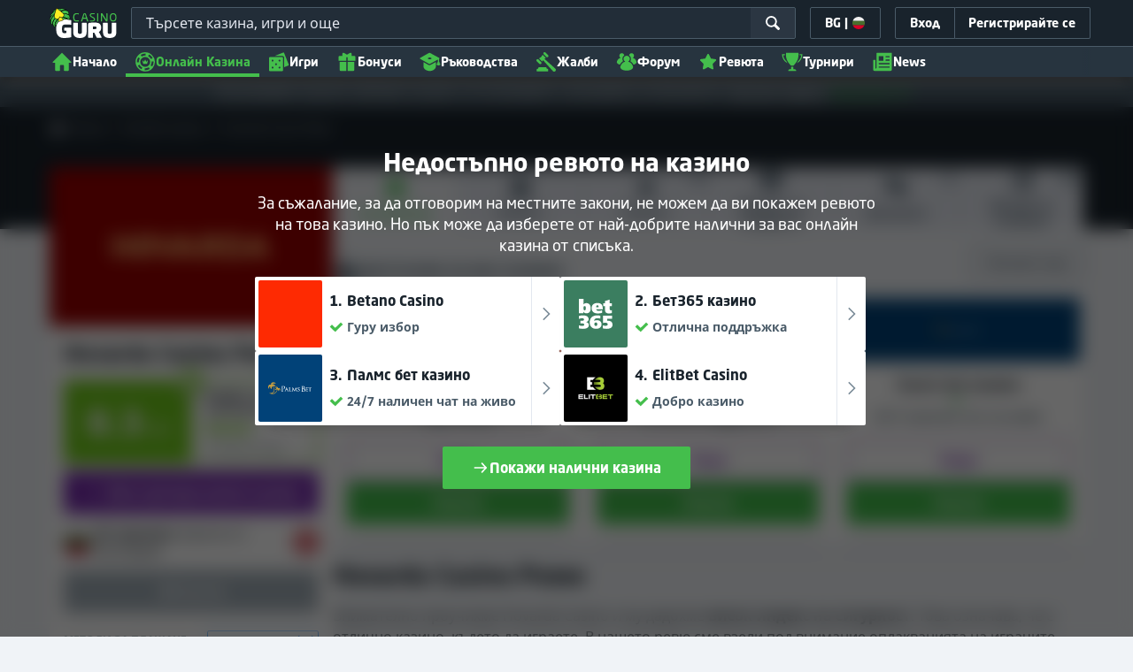

--- FILE ---
content_type: text/html;charset=UTF-8
request_url: https://kasinoguru-bg.com/obzor-hovarda-casino
body_size: 74723
content:
<!DOCTYPE html><html class="casino-detail" lang="bg" xmlns:ga="http://www.w3.org/1999/xhtml"><head><title>Hovarda Casino Ревю | Честно ревю от Казино Гуру</title><link rel="shortcut icon" href="https://static.casino.guru/res/f1cf74bce49805379e3133b88d86f2afa/images/favicon.ico" type="image/x-icon" /><link rel="icon" type="image/png" sizes="96x96" href="https://static.casino.guru/res/f78b8b148cd6770921d51992ae35ccd7a/images/favicon-96x96.png" /><link rel="canonical" href="https://kasinoguru-bg.com/obzor-hovarda-casino" /><meta charset="utf-8" /><meta content="Hovarda Casino Ревю | Честно ревю от Казино Гуру" property="og:title" /><meta name="viewport" content="width=device-width, initial-scale=1.0" /><meta content="https://kasinoguru-bg.com/obzor-hovarda-casino" property="og:url" /><meta content="KasinoGuru-BG.com" property="og:site_name" /><meta content="bg" property="og:locale" /><meta content="KasinoGuru-BG.com" name="author" /><meta content="summary_large_image" name="twitter:card" /><link rel="apple-touch-icon" sizes="180x180" href="https://static.casino.guru/res/41cf7d7678c69abe9056202019a5035aa/images/apple-touch-icon.png" /><link rel="alternate" hreflang="de" href="https://de.casino.guru/hovarda-casino-rezensionen" /><link rel="alternate" hreflang="sv" href="https://se.casino.guru/hovarda-casino-recension" /><link rel="alternate" hreflang="fi" href="https://casino.guru/fi/hovarda-casino-arvostelu" /><link rel="alternate" hreflang="ru" href="https://kazinoazov.net/obzor-hovarda-casino" /><link rel="alternate" hreflang="pt" href="https://pt.casino.guru/avaliacao-hovarda-casino" /><link rel="alternate" hreflang="ko" href="https://kr.casino.guru/hovarda-casino-review" /><link rel="alternate" hreflang="bg" href="https://kasinoguru-bg.com/obzor-hovarda-casino" /><link rel="alternate" hreflang="el" href="https://casinoguru-gr.com/aksiologisi-hovarda-casino" /><link rel="alternate" hreflang="en" href="https://casino.guru/hovarda-casino-review" /><link rel="alternate" hreflang="it" href="https://casinoguru-it.com/recensione-di-hovarda-casino" /><link rel="alternate" hreflang="es" href="https://es.casino.guru/hovarda-casino-resena" /><link rel="alternate" hreflang="x-default" href="https://casino.guru/hovarda-casino-review" /><link rel="alternate" hreflang="cs" href="https://kasinoguru-cz.com/hovarda-casino-recenze" /><link rel="alternate" hreflang="uk" href="https://kasinoguru-ua.com/ohlyad-hovarda-casino" /><link rel="alternate" hreflang="ja" href="https://jp.casino.guru/hovarda-casino-review" /><link rel="alternate" hreflang="sk" href="https://sk.casino.guru/hovarda-casino-recenzia" /><link rel="alternate" hreflang="da" href="https://dk.casino.guru/hovarda-casino-anmeldelse" /><link rel="alternate" hreflang="sr" href="https://casino.guru/sr/hovarda-casino-pregled" /><meta content="Прочетете ревюто ни на Hovarda Casino и разберете защо смятаме, че това е много добро казино." property="og:description" /><meta name="description" content="Прочетете ревюто ни на Hovarda Casino и разберете защо смятаме, че това е много добро казино." /><meta property="og:image" content="https://static.casino.guru/res/28a0e97ff3eb0a8054f5c1c5e724b258a/images/fb-share-homepage.jpg" /><meta content="index, follow" name="robots" /><script>

            function loadScript(src, done) {
                var js = document.createElement('script');
                js.src = src;
                if (done) {
                    js.onload = function() {
                        done();
                    };
                    js.onerror = function() {
                        done(new Error('Failed to load script ' + src));
                    };
                    js.onreadystatechange = function() {
                        done();
                    };
                }
                document.head.appendChild(js);
            }
        </script><script>
            function browserSupportsAllFeatures() {
                return Array.prototype.entries && window.IntersectionObserver && window.fetch && 'scrollBehavior' in document.documentElement.style;
            }


            function lCss(u, m) {
                var l = document.createElement('link');
                l.rel = 'stylesheet';
                l.type = 'text/css';
                l.href = u;
                l.media = m;
                document.getElementsByTagName('head')[0].appendChild(l)

                if (document.cookie.split(';').filter(function(item) {
                    return item.indexOf('restCSSIsCached=') >= 0
                }).length === 0) {
                    var date = new Date();
                    date.setTime(date.getTime()+(7*24*60*60*1000));
                    document.cookie = "restCSSIsCached=true; expires=" + date.toGMTString() + "; path=/";
                }

            }
        </script><script>LUX=function(){var n=Math.floor;function t(){return Date.now?Date.now():+new Date}var r,a=t(),e=window.performance||{},i=e.timing||{navigationStart:(null===(r=window.LUX)||void 0===r?void 0:r.ns)||a};function o(){return e.now?n(e.now()):t()-i.navigationStart}(LUX=window.LUX||{}).ac=[],LUX.addData=function(n,t){return LUX.cmd(["addData",n,t])},LUX.cmd=function(n){return LUX.ac.push(n)},LUX.getDebug=function(){return[[a,0,[]]]},LUX.init=function(n){return LUX.cmd(["init",n||o()])},LUX.mark=function(){for(var n=[],t=0;t<arguments.length;t++)n[t]=arguments[t];if(e.mark)return e.mark.apply(e,n);var r=n[0],a=n[1]||{};void 0===a.startTime&&(a.startTime=o());LUX.cmd(["mark",r,a])},LUX.markLoadTime=function(){return LUX.cmd(["markLoadTime",o()])},LUX.startSoftNavigation=function(){return LUX.cmd(["startSoftNavigation",o()])},LUX.measure=function(){for(var n=[],t=0;t<arguments.length;t++)n[t]=arguments[t];if(e.measure)return e.measure.apply(e,n);var r,a=n[0],i=n[1],u=n[2];r="object"==typeof i?n[1]:{start:i,end:u};r.duration||r.end||(r.end=o());LUX.cmd(["measure",a,r])},LUX.on=function(n,t){return LUX.cmd(["on",n,t])},LUX.send=function(n){return LUX.cmd(["send",n])},LUX.snippetVersion="2.0.0",LUX.ns=a;var u=LUX;return window.LUX_ae=[],window.addEventListener("error",function(n){window.LUX_ae.push(n)}),u}();</script><script src="https://cdn.speedcurve.com/js/lux.js?id=1639982892" async="" crossorigin="anonymous"></script><style>
                a,abbr,acronym,address,applet,article,aside,audio,b,big,blockquote,body,canvas,caption,center,cite,code,dd,del,details,dfn,div,dl,dt,em,embed,fieldset,figcaption,figure,footer,form,h1,h2,h3,h4,h5,h6,header,hgroup,html,i,iframe,img,ins,kbd,label,legend,li,mark,menu,nav,object,ol,output,p,pre,q,ruby,s,samp,section,small,span,strike,strong,sub,summary,sup,table,tbody,td,tfoot,th,thead,time,tr,tt,u,ul,var,video{border:0;font-size:100%;font:inherit;margin:0;padding:0;vertical-align:baseline}article,aside,details,figcaption,figure,footer,header,hgroup,menu,nav,section{display:block}body{line-height:1}ol,ul{list-style:none}blockquote,q{quotes:none}blockquote:after,blockquote:before,q:after,q:before{content:"";content:none}table{border-collapse:collapse;border-spacing:0}:active,:focus,a,input{outline:0!important;-moz-outline-style:none!important}a{background-color:transparent;text-decoration:none}a:active,a:hover{outline:0}button,input,select,textarea{font-family:inherit;font-size:inherit;line-height:inherit}b{font-weight:700}i{font-style:italic}strong{font-weight:700}html{-webkit-text-size-adjust:100%}.hidden{display:none!important}.visible{display:block!important}@-ms-viewport{width:device-width}.visible-lg,.visible-md,.visible-sm,.visible-xs,.visible-xxs{display:none!important}@media (max-width:568px){.visible-xxs{display:block!important}}@media (min-width:380px) and (max-width:767px){.visible-xs{display:block!important}}@media (min-width:768px) and (max-width:991px){.visible-sm{display:block!important}}@media (min-width:992px) and (max-width:1199px){.visible-md{display:block!important}}@media (min-width:1200px){.visible-lg{display:block!important}}@media (max-width:568px){.hidden-xxs{display:none!important}}@media (min-width:568px) and (max-width:767px){.hidden-xs{display:none!important}}@media (min-width:768px) and (max-width:991px){.hidden-sm{display:none!important}}@media (min-width:992px) and (max-width:1199px){.hidden-md{display:none!important}}@media (min-width:1200px){.hidden-lg{display:none!important}}*{box-sizing:border-box}.normal-cursor{cursor:auto}.cf:after{clear:both;content:" ";display:block;font-size:0;height:0;visibility:hidden}.lang-disables-italic .als-alert,.lang-disables-italic .cg-post-quote-content,.lang-disables-italic .cg-post-reply-bottom,.lang-disables-italic .crp-detail-case p,.lang-disables-italic .note-content,.lang-disables-italic .quote-widget-content,.lang-disables-italic .user-review-intervention,.lang-disables-italic blockquote p,.lang-disables-italic em,.lang-disables-italic i{font-style:normal!important}.my-m{margin-bottom:16px;margin-top:16px}.my-l{margin-bottom:20px;margin-top:20px}.my-xl{margin-bottom:24px;margin-top:24px}.my-xs{margin-bottom:4px;margin-top:4px}.my-xxs{margin-bottom:2px;margin-top:2px}.my-s{margin-bottom:8px;margin-top:8px}.my-xxl{margin-bottom:48px;margin-top:48px}.my-auto{margin-bottom:auto;margin-top:auto}.mx-auto{margin-right:auto}.ml-auto,.mx-auto{margin-left:auto}.mr-auto{margin-right:auto}.gap-s{gap:8px}@media (min-width:768px){.sm\:ml-auto{margin-left:auto}.sm\:ml-s{margin-left:8px}}.mx-s{margin-left:8px;margin-right:8px}.mx-xs{margin-left:4px;margin-right:4px}.mx-m{margin-left:16px;margin-right:16px}.mx-l{margin-left:20px;margin-right:20px}.mx-xxs{margin-left:2px;margin-right:2px}.mt-xxs{margin-top:2px}.mt-xs{margin-top:4px}.mt-s{margin-top:8px}.mt-m{margin-top:16px}.mt-l{margin-top:20px}.mt-xl{margin-top:24px}.mt-xxl{margin-top:48px}.mr-xs{margin-right:4px}.mr-s{margin-right:8px}.mr-m{margin-right:16px}.ml-m{margin-left:16px}.ml-s{margin-left:8px}.ml-xs{margin-left:4px}.mb-xxs{margin-bottom:2px}.mb-xs{margin-bottom:4px}.mb-s{margin-bottom:8px}.mb-m{margin-bottom:16px}.mb-l{margin-bottom:20px}.mb-xl{margin-bottom:24px}.mb-xxl{margin-bottom:48px}.px-s{padding-left:8px;padding-right:8px}.px-m{padding-left:16px;padding-right:16px}.py-m{padding-bottom:16px;padding-top:16px}.py-l{padding-bottom:20px;padding-top:20px}.py-xxl{padding-bottom:48px;padding-top:48px}.py-s{padding-bottom:8px;padding-top:8px}.my-32-res{margin:24px 0}@media (min-width:992px){.my-32-res{margin:32px 0}}.mt-32-res{margin-top:16px}@media (min-width:768px){.mt-32-res{margin-top:24px}}@media (min-width:1200px){.mt-32-res{margin-top:32px}}.my-16-res{margin:8px 0}@media (min-width:768px){.my-16-res{margin:16px 0}}.mx-auto-res{margin:0 8px}@media (min-width:768px){.mx-auto-res{margin:0 16px}}@media (min-width:992px){.mx-auto-res{margin:0 24px}}@media (min-width:1200px){.mx-auto-res{margin:0 auto}}@media (min-width:568px){.sm\:px-s{padding-left:8px;padding-right:8px}}@media (min-width:992px){.md\:px-0{padding-left:0;padding-right:0}}@media (min-width:568px){.sm\:px-0{padding-left:0;padding-right:0}}@media (min-width:768px){.sm\:my-xxl{margin-bottom:48px;margin-top:48px}}@media (min-width:568px){.xs\:mx-auto{margin-left:auto;margin-right:auto}}@media (min-width:768px){.sm\:mx-auto{margin-left:auto;margin-right:auto}.sm\:ml-xs{margin-left:4px}}.mt-0{margin-top:0}.c-green{color:#44be4c!important}.c-red{color:#ed3445!important;fill:#ed3445!important}.c-orange{color:#ed9c00!important}.c-yellow{color:#f8b814!important;fill:#f8b814!important}.c-black-40{color:#999}.c-black-60{color:#666}.c-black-80,.c-black-80:hover{color:#333}.c-orange{color:#ed9c00}.link-blue,a.link-blue{color:#007dff;text-decoration:underline}.c-blue{color:#007dff}.c-purple{color:#7528ab;fill:#7528ab!important}.c-white,.c-white a{color:#fff!important}.c-grey-4{color:#a2aeb7}.c-grey-5{color:#7b8c98}.c-grey-6{color:#4a5b68}.c-grey-7{color:#19232c}.c-grey-3{color:#cdd6dd}.c-grey-2{color:#e3e7ef}.c-grey-1{color:#f0f3f7}svg.c-white{fill:#fff}svg.c-orange{fill:#ed9c00!important}svg.c-black-40{fill:#999}svg.c-black-60{fill:#666}svg.c-black-80{fill:#333}svg.c-green{fill:#44be4c!important}svg.c-orange{fill:#ed9c00}svg.c-red{fill:#ed3445!important}svg.c-blue{fill:#007dff!important}svg.c-grey-2{fill:#e3e7ef}svg.c-grey-4{fill:#a2aeb7}svg.c-grey-5{fill:#7b8c98}svg.c-grey-6{fill:#4a5b68}svg.c-grey-7{fill:#19232c!important}svg.c-yellow{fill:#fbee22}svg.c-grey-3{fill:#cdd6dd}svg.c-grey-1{fill:#f0f3f7}.bg-green{background:#44be4c}.bg-grey-2{background:#e3e7ef}.bg-purple{background:#7528ab}.c-green-linear-text{background:linear-gradient(90deg,#5dd667,#239f29);-webkit-background-clip:text;-webkit-text-fill-color:transparent;background-clip:text;text-fill-color:transparent}.green-scroll-bg-grey-8{scrollbar-color:#44be4c #19232c}.green-scroll-bg-grey-9{scrollbar-color:#44be4c #131a21}.flickity-button{align-items:center;background:transparent;border:1px solid #4a5b68;border-radius:2px 0 0 2px;color:#4a5b68;cursor:pointer;display:flex;height:36px;justify-content:center;position:absolute;top:22px;width:36px;z-index:10}.flickity-button.next{border-radius:0 2px 2px 0}@media (min-width:992px){.flickity-button:hover{background:rgba(123,140,152,.1);color:#19232c}}.flickity-button:hover .flickity-button-icon{fill:#19232c}.flickity-button:disabled{background:transparent;color:#cdd6dd;opacity:1}.flickity-button:disabled .flickity-button-icon{fill:#cdd6dd}.flickity-button:active,.flickity-button:focus{box-shadow:none;outline:none}@media (min-width:992px){.bg-grey-8 .flickity-button:hover,.bg-grey-9 .flickity-button:hover{background:rgba(123,140,152,.1);color:#19232c}}.bg-grey-8 .flickity-button:hover .flickity-button-icon,.bg-grey-9 .flickity-button:hover .flickity-button-icon{fill:#fff}.item-slider{overflow-x:scroll;position:relative;white-space:nowrap;-webkit-overflow-scrolling:touch;align-items:flex-start;display:flex;left:-12px;padding:0 12px;width:calc(100% + 24px)}@media (min-width:568px){.item-slider{left:-16px;padding:0 16px;width:calc(100% + 32px)}}@media (max-width:767px){.item-slider{-webkit-overflow-scrolling:touch}}@media (min-width:768px){.item-slider{left:auto;padding-left:0;padding-right:0;width:auto}}@media (min-width:992px){.item-slider{height:auto;overflow-x:hidden}}.flickity-hidden{position:absolute!important;visibility:hidden!important;width:100%}.hp-slider-header{align-items:center;display:flex;gap:8px;margin-bottom:14px}@media (min-width:992px){.hp-slider-header{min-height:40px}.hp-slider-header .btn{margin-right:80px}}.hp-slider-header img{display:block}.hp-slider-header .tag-new{top:-12px}body{font-family:Noto Sans,sans-serif;padding-top:40px;-webkit-font-smoothing:antialiased;-moz-osx-font-smoothing:grayscale;background:#f0f3f7;color:#19232c;font-size:14px;line-height:1.42857143;text-rendering:auto}@media (min-width:768px){body{padding-top:68px}}@media (max-height:650px) and (orientation:landscape){body{padding-top:0}}@media (min-width:992px){body{padding-top:87px}}body.overflow{background:#e3e7ef;height:100%;overflow:hidden}svg{pointer-events:none}.svg-loader{overflow:hidden;position:absolute}.svg-loader,.svg-loader svg{height:0;width:0}.bg-white{background:#fff}.bg-grey-1{background:#f0f3f7;padding:1px 0}.bg-wrapper{background:#f0f3f7;display:flow-root}@media (min-width:768px){.col-main{margin:auto}}@media (min-width:1200px){.col-main{max-width:1200px}}.col-main-pad{padding:0 12px}@media (min-width:568px){.col-main-pad{margin-left:auto;margin-right:auto;padding:0 16px}}@media (min-width:1200px){.col-main-pad{max-width:1200px}}.col-menu{margin:auto;position:relative}@media (min-width:1200px){.col-menu{max-width:1200px}}.col-responsive-pad{margin:auto;padding:0 12px}@media (min-width:568px){.col-responsive-pad{padding:0 16px}}@media (min-width:1200px){.col-responsive-pad{max-width:1200px}}.col-text{margin:20px auto;padding:0 12px}@media (min-width:568px){.col-text{padding:0 16px}}@media (min-width:768px){.col-text{margin:50px auto;max-width:832px}}.col-narrow{margin:auto;max-width:1000px}.no-license-info{align-items:center;display:flex;font-family:Noto Sans,Sans-Serif;font-size:12px;font-weight:700;gap:4px;line-height:16px;margin:8px}@media (min-width:768px){.no-license-info{font-size:16px;justify-content:center;line-height:22px;margin:4px 0 0}}.no-license-info .flag-icon-circle-small,.no-license-info .flag-icon-circle-small i{height:16px;width:16px}.no-license-info .flag-icon-circle-small{margin-top:-3px;vertical-align:middle}.col-filter{background-color:#fff;background-position:98% 30px;background-repeat:repeat-y;background-size:19px 10px;box-shadow:20px 0 74px 0 rgba(0,0,0,.32);height:calc(100% - 40px);left:0;max-width:400px;overflow:auto;position:fixed;top:40px;transform:translateX(-120%);transition:all .23s ease-out;width:90%;z-index:2}@media (min-width:768px){.col-filter{height:calc(100% - 68px);max-width:460px;overflow:hidden;top:68px}}@media (min-width:992px){.col-filter{height:calc(100% - 84px);top:84px}}.col-filter.active{transform:translateX(0)}.col-filter form{display:flex;flex-direction:column;position:relative;row-gap:8px}@media (min-width:1200px){.col-filter-desktop{background:none;box-shadow:none;display:block;float:left;height:auto;overflow:visible;padding:0;position:static;transform:none;transition:none;width:25%}}@media (min-width:992px){.col-filter-desktop .filter-mobile-bottom{display:none}}@media (min-width:1200px){.col-filter-desktop .filter-mobile-top{display:none}}@media (min-width:992px){.col-filter-desktop .filter{padding:0}}@media (min-width:1200px){.col-filter-desktop .filter{height:auto;margin-top:20px}.col-filter-desktop .filter-group-heading .filter-arrow{margin:0 16px 0 8px}}.lum-lightbox-inner img{max-height:100vh!important;max-width:100vw!important}.clickthroughlink-info{color:#007dff;cursor:pointer;display:block;font-family:Noto Sans,sans-serif;font-size:12px;font-weight:700;text-align:center;width:100%}.clickthroughlink-info svg{margin-right:5px}.clickthroughlink-info.white{color:#fff!important}.clickthroughlink-info.white svg{fill:#fff!important}.clickthroughlink-info.width-50{width:50%!important}button{background:transparent;border:none}.btn{align-items:center;-webkit-appearance:none;border-radius:2px;color:#fff;cursor:pointer;display:inline-flex;font-family:neo-sans,sans-serif;font-size:14px;font-weight:700;gap:8px;justify-content:center;line-height:20px;min-height:42px;padding:8px;position:relative;text-align:center;text-decoration:none;transition:all .2s}@media (min-width:568px){.btn{font-size:16px;line-height:22px;min-height:48px}}@media (min-width:992px){.btn:hover{color:#fff;text-decoration:none}}.btn .loader{border-width:3px;display:none;height:20px;margin-right:8px;width:20px}.btn svg{fill:#fff;flex-shrink:0;height:18px;width:18px}@media (min-width:568px){.btn svg{height:20px;width:20px}}.btn.active .loader{display:inline-flex}.btn-width-xs{min-width:142px}@media (min-width:568px){.btn-width-s{min-width:200px}}.btn-width-m{min-width:280px}.btn-complaint{background-color:#ed7600;border:none}.btn-complaint:hover{background-color:#de6e00}.btn-green{background-color:#44be4c;border:none}.btn-green.active,.btn-green:active,.btn-green:focus,.btn-green:hover{background:#359a3c}.btn-green .loader{border-left:2px solid #fff;border-top:2px solid #fff;border-color:#44be4c #fff #fff #44be4c;border-style:solid;border-width:2px;height:14px;width:14px}.btn-green.active .loader{display:inline}.btn-red{background-color:#ed3445;border:none}.btn-red.active,.btn-red:active,.btn-red:focus,.btn-red:hover{background:#db1326}.btn-red .loader{border-left:2px solid #ed3445;border-top:2px solid #ed3445}.btn-red.active .loader{display:inline}.btn-grey{background-color:#a2aeb7;border:none}.btn-grey.active,.btn-grey:active,.btn-grey:focus,.btn-grey:hover{background-color:#7b8c98}.btn-grey-disabled{background-color:#a2aeb7}.btn-grey-disabled:hover{cursor:default}.btn-purple{background-color:#7528ab;border:none}.btn-purple.active,.btn-purple:active,.btn-purple:focus,.btn-purple:hover{background:#591e82}.btn-purple .loader{border-left:2px solid #fff;border-top:2px solid #fff;border-color:#7528ab #fff #fff #7528ab;border-style:solid;border-width:2px}.btn-border-purple{border:1px solid #7528ab;color:#7528ab}.btn-border-purple.active,.btn-border-purple:active,.btn-border-purple:focus,.btn-border-purple:hover{background:#7528ab;color:#fff}.btn-border-purple.active svg,.btn-border-purple:active svg,.btn-border-purple:focus svg,.btn-border-purple:hover svg{fill:#fff}.btn-border-purple svg{fill:#7528ab}.btn-border-green{border:1px solid #44be4c;color:#44be4c}.btn-border-green.active,.btn-border-green:active,.btn-border-green:focus,.btn-border-green:hover{background:#44be4c;color:#fff}.btn-border-green.active svg,.btn-border-green:active svg,.btn-border-green:focus svg,.btn-border-green:hover svg{fill:#fff}.btn-border-green svg{fill:#44be4c}.btn-border-white{border:1px solid #f0f3f7;color:#f0f3f7}.btn-border-white.active,.btn-border-white:active,.btn-border-white:focus,.btn-border-white:hover{background:hsla(0,0%,100%,.1)}.btn-responsive{width:auto}@media (max-width:567px){.btn-responsive{width:100%}}.btn-width-full{display:flex;width:100%}.btn-small{font-size:12px;padding-bottom:7px;padding-top:7px}.btn-small i{font-size:.83em;margin-right:.5em}.btn-border{border-radius:2px;cursor:pointer;display:inline-flex;font-weight:700;text-align:center;text-decoration:none}.btn-border-dark{box-shadow:inset 0 0 0 1px #4a5b68;color:#4a5b68}.btn-border-dark svg{fill:#4a5b68}.btn-border-dark:hover{background:#4a5b68;color:#f0f3f7}.btn-border-dark:hover svg{fill:#f0f3f7}.btn-small-button-dark,.btn-small-button-light{align-items:center;border:1px solid #4a5b68;border-radius:2px;color:#e3e7ef;cursor:pointer;display:flex;font-family:Noto Sans,sans-serif;font-size:14px;height:36px;justify-content:center;line-height:18px;min-height:0;padding:8px 16px;white-space:nowrap}.btn-small-button-dark:hover,.btn-small-button-light:hover{background:rgba(123,140,152,.2)}.btn-small-button-dark svg,.btn-small-button-light svg{height:16px;width:16px}.btn-small-button-dark:hover{background:rgba(123,140,152,.1);color:#44be4c}.btn-small-button-dark:hover svg{fill:#44be4c}.link-info{color:#007dff;display:inline-block;font-family:Noto Sans,sans-serif;text-transform:none;white-space:nowrap}.main-header{background:#19232c;box-shadow:0 5px 10px rgba(0,0,0,.45);left:0;position:absolute;top:0;width:100%}@media (min-width:768px){.main-header{height:68px}}@media (min-width:992px){.main-header{height:87px}}@media (max-width:767px){.main-header{height:40px}.main-header.is-open{position:static}}.main-header__absolute{left:0;position:absolute;top:0}.main-header-bg-variant-bc{display:none}@media (min-width:992px){.main-header-bg-variant-bc{background:#27343f;border-top:1px solid #4a5b68;bottom:0;display:block;height:35px;left:0;position:absolute;width:100%;z-index:4}}.main-header-static .main-header{position:absolute}@media (max-height:650px) and (orientation:landscape){.main-header-static .main-header{position:relative}}@media (orientation:portrait){.main-header{position:fixed}}@media (min-height:650px) and (orientation:landscape){.main-header{position:fixed}}.main-header-bg{background:#19232c;height:100%;left:0;position:absolute;top:0;width:100%}@media (max-height:650px) and (orientation:landscape){body{padding-top:0}.main-header{position:relative}}.cookies-policy-alert{background:#4a5b68;bottom:0;color:#fff;font-size:12px;line-height:14px;padding:8px;position:fixed;text-align:left;z-index:3000}.cookies-policy-alert svg{height:14px;width:14px}@media (min-width:1200px){.cookies-policy-alert svg{height:18px;width:18px}}@media (min-width:992px){.cookies-policy-alert{font-size:14px;line-height:17px;position:static;text-align:center;width:100%}}.cookies-policy-alert a{color:#fff;text-decoration:underline}.no-commision-policy-bar{background:#d9ecff;font-size:12px;line-height:14px;padding:8px 0;z-index:3000}.no-commision-policy-bar-body{align-items:center;display:flex;gap:8px;justify-content:space-between}.no-commision-policy-bar-body svg{flex-shrink:0}.cookies-policy-alert-body{align-items:center;display:flex;justify-content:center;margin:auto;max-width:1000px}.page-header{align-items:center;display:flex;justify-content:space-between;padding-left:12px;position:relative}@media (min-width:568px){.page-header{padding-left:24px}}@media (min-width:768px){.page-header{flex-wrap:wrap;margin:auto;padding-right:16px}}@media (min-width:1200px){.page-header{max-width:1200px;padding:0 16px 0 48px}}.page-header-no-mobile-img{padding-right:12px}@media (min-width:568px){.page-header-no-mobile-img{padding-right:24px}.page-header-no-mobile-img .page-header-heading{max-width:none}}.page-header-no-mobile-img .page-header-img{display:none}@media (min-width:768px){.page-header-no-mobile-img .page-header-img{display:block}}.circles{height:calc(100% + 100px);width:100%}.circles .circle-green{background:#2c8532;border-radius:50%;box-shadow:0 0 10px 5px #2c8532,0 0 20px 10px #2c8532,0 0 40px 20px #2c8532,0 0 80px 40px #2c8532;height:50px;left:-230px;opacity:.6;position:absolute;top:-70px;transform:rotate(45deg);width:400px}@media (min-width:768px){.circles .circle-green{box-shadow:0 0 10px 5px #2c8532,0 0 20px 10px #2c8532,0 0 40px 20px #2c8532,0 0 80px 40px #2c8532,0 0 160px 100px #2c8532;left:-300px;top:-134px;width:600px}}.circles .circle-green-single{left:40%;top:-50px;transform:translateX(-50%) rotate(45deg)}@media (min-width:992px){.circles .circle-green-single{left:-300px;top:-134px;transform:rotate(45deg)}}.circles .circle-purple{background:#9539c7;border-radius:50%;bottom:-290px;box-shadow:0 0 10px 5px #9539c7,0 0 20px 10px #9539c7,0 0 40px 20px #9539c7,0 0 80px 40px #9539c7;height:50px;opacity:.5;position:absolute;right:-170px;transform:rotate(45deg);width:300px}@media (min-width:568px){.circles .circle-purple{bottom:auto;top:-70px;transform:rotate(135deg)}}@media (min-width:768px){.circles .circle-purple{box-shadow:0 0 10px 5px #9539c7,0 0 20px 10px #9539c7,0 0 40px 20px #9539c7,0 0 80px 40px #9539c7,0 0 160px 100px #9539c7;right:-330px;top:-140px;width:600px}}.page-header-expand{margin-top:4px;position:relative;text-align:center;z-index:2}@media (min-width:992px){.page-header-expand{margin-top:8px}}.page-header-expand:hover{cursor:pointer}.page-header-expand:hover svg{fill:#44be4c}.page-header-expand svg{fill:#a2aeb7}.page-header-heading{overflow:hidden;padding:16px 0;position:relative;z-index:1}@media (min-width:568px){.page-header-heading{max-width:360px;padding:24px 0}}@media (min-width:768px){.page-header-heading{flex:0 0 50%;max-width:none;padding:48px 32px 48px 0}}@media (min-width:1200px){.page-header-heading{flex:0 0 calc(50% - 32px);padding:64px 32px 64px 0;text-align:left}}.page-header-heading .desc{font-family:neo-sans,sans-serif;font-size:14px;font-style:normal;line-height:18px;margin:8px 0 0}@media (min-width:992px){.page-header-heading .desc{font-size:16px;line-height:22px;margin:16px 0 0}}.page-header-heading .btn{margin:16px 0 0}@media (min-width:568px){.page-header-heading .btn{margin-top:24px}}.page-header-heading p{margin:8px 0 18px}@media (min-width:768px){.page-header-heading p{margin:8px 0 24px}}.page-header-authors{align-items:center;color:#cdd6dd;display:flex;flex-wrap:wrap;gap:8px;margin-top:8px}@media (min-width:768px){.page-header-authors{gap:16px}}.page-header-authors .dot{background:hsla(0,0%,100%,.2);border-radius:50%;display:block;height:4px;width:4px}@media (min-width:768px){.page-header-authors .icon{height:20px;width:20px}}.page-header-author,.page-header-authors .date-wrapper{align-items:center;display:flex;gap:8px}.page-header-author{font-size:14px;line-height:20px;text-shadow:-2px 2px 4px rgba(0,0,0,.34)}@media (min-width:768px){.page-header-author{font-size:16px;line-height:22px}}.page-header-author .avatar img{height:16px;width:16px}@media (min-width:768px){.page-header-author .avatar img{height:20px;width:20px}}.page-header-author .avatar{border:1px solid #44be4c;border-radius:50%;box-shadow:-2px 2px 4px 0 rgba(0,0,0,.34);display:flex;position:relative}.page-header-author .badge{position:absolute;right:-8px;top:-4px;z-index:3}.page-header-author-main .avatar img{height:20px;width:20px}@media (min-width:768px){.page-header-author-main .avatar img{height:24px;width:24px}}.page-header-avatars{align-items:center;display:flex}.page-header-main-author-popup .author-description,.page-header-main-author-popup .btn{margin-top:12px}@media (min-width:992px){.page-header-main-author-popup .author-description,.page-header-main-author-popup .btn{margin-top:16px}}.author-row{align-items:center;color:#27343f;display:flex;font-size:14px;gap:8px;line-height:20px}.author-row .author-avatar{margin-right:10px}.author-row .avatar{border:2px solid #44be4c;border-radius:50%;box-shadow:-2px 2px 4px 0 rgba(0,0,0,.34);display:flex;position:relative}.author-row .badge{position:absolute;right:-4px;top:-4px;z-index:3}@media (min-width:768px){.author-row .badge{right:-6px;top:-6px}.page-header-main-author-popup .author-row .badge{height:28px;width:28px}}.author-row .author-name{font-family:neo-sans,sans-serif;font-size:20px;font-weight:700;line-height:24px}.author-row .author-position{line-height:20px;margin-top:4px}.author-row .author-type{margin-bottom:4px}.contributors{align-items:center;display:flex;font-size:14px;gap:8px;line-height:20px}@media (min-width:768px){.contributors{font-size:16px;line-height:22px}}.contributors-avatars{display:flex;margin-left:16px}.contributors-avatars .avatar{border:none;margin-left:-8px}@media (min-width:768px){.contributors-avatars .avatar{margin-left:-16px}}.contributors-popup .arrow{fill:#a2aeb7}.contributors-popup .author-info{flex:1 0}.contributors-popup .author-row{gap:12px;padding:8px}.contributors-popup .author-row:hover{background:rgba(123,140,152,.1)}.contributors-popup .author-row:hover .arrow{fill:#131a21}.contributors-popup .author-name{font-size:16px;line-height:22px}.page-header-expandable .desc{color:#fff;margin-top:0;max-height:60px;overflow:hidden;position:relative;transition:max-height .3s ease-in-out}@media (min-width:568px){.page-header-expandable .desc{max-height:62px}}@media (min-width:768px){.page-header-expandable .desc{max-height:80px}}.page-header-expandable .desc a{color:#44be4c}.page-header-expandable .desc a:hover{text-decoration:underline}.page-header-expandable .toggle .desc{max-height:1000px}.page-header-expandable .toggle .desc:before{opacity:0;transform:scaleY(.1);transform-origin:bottom}.page-header-expandable .toggle .page-header-expand{transform:rotateX(180deg)}.page-header-img{display:flex;flex:1 0 160px;min-height:160px;position:relative;z-index:2}@media (min-width:568px){.page-header-img{display:block;flex:0 0 160px;margin-left:auto}}@media (min-width:768px){.page-header-img{flex:0 0 50%;margin-left:0;max-height:280px}}.page-header-img img{display:block;height:auto;margin:auto;max-width:100%}@media (min-width:568px){.page-header-img img{max-height:100%;width:auto}}.page-header-img picture{align-items:center;display:flex;height:160px;margin:auto;width:160px}@media (min-width:568px){.page-header-img picture{height:160px;width:160px}}@media (min-width:768px){.page-header-img picture{height:200px;width:auto}}@media (min-width:992px){.page-header-img picture{width:400px}}.page-footer{background:#19232c;color:#cdd6dd;margin-top:32px;overflow:hidden;padding:16px;position:relative;width:100%}@media (min-width:992px){.page-footer{margin-top:64px}}.page-footer .logo-guru{display:block;margin-bottom:16px}@media (min-width:568px){.page-footer .logo-guru{align-items:flex-start;display:flex;flex:0 0 50%}}.page-footer .logo-guru img{display:block}.theme-dark .page-footer{margin-top:0}.footer-col-label{color:#a2aeb7;display:block;font-family:Noto Sans,Sans-Serif;font-size:12px;font-weight:700;line-height:16px;margin:16px 0 8px;text-transform:uppercase}@media (min-width:568px){.footer-col-label{margin:16px 0}}@media (min-width:768px){.footer-col-label{margin:24px 0 16px}}.page-footer-games{margin-top:0}.page-footer-cols{display:flex;flex-wrap:wrap;width:100%}@media (min-width:568px){.page-footer-cols .footer-col-1-4:nth-child(2n){border-left:1px solid #4a5b68;padding-left:16px}}@media (min-width:768px){.page-footer-cols .footer-col-1-4:nth-child(3n+2){border-left:1px solid #4a5b68;padding-left:16px}}.page-footer-cols a:hover span{text-decoration:underline}.page-footer-cols .shrink-icon{padding:0 0 0 1px}.footer-col-1-4{border-top:1px solid #4a5b68;flex:1 1 100%;font-size:14px;line-height:18px;padding:0 16px 16px 0}@media (min-width:568px){.footer-col-1-4{flex:1 1 50%;order:4}}@media (min-width:768px){.footer-col-1-4{flex:1 1 25%}}@media (min-width:992px){.footer-col-1-4:first-child{max-width:40%}}.footer-col-about{flex:1 1 100%;order:4}@media (min-width:768px){.footer-col-about{flex:0 1 33.3%}}@media (min-width:992px){.footer-col-about{flex:1 0 auto}}.cg-footer-col-social{border-top:1px solid #4a5b68;flex:1 1 100%;padding:16px 0}@media (min-width:568px){.cg-footer-col-social{border:none;display:flex;flex:1 1 50%;justify-content:flex-end;order:2;padding:0}}.cg-footer-col-social label{color:#a2aeb7;display:block;font-family:Noto Sans,Sans-Serif;font-size:12px;font-weight:700;line-height:16px;margin-bottom:8px;text-transform:uppercase}.cg-page-footer-social{align-items:center;display:flex}@media (min-width:568px){.cg-page-footer-social{justify-content:flex-end;order:3}}.cg-page-footer-social a{display:block;margin:0 12px 0 0}@media (min-width:768px){.cg-page-footer-social a{margin:0 16px 0 0}}.cg-page-footer-social a:hover svg{fill:#44be4c}.cg-page-footer-social svg{display:block}.footer-col-partners{flex:0 0 100%}@media (min-width:568px){.footer-col-partners{display:flex;order:6}}.footer-col-partners .arrow{fill:#cdd6dd;position:absolute;right:0;top:16px}@media (min-width:568px){.footer-col-partners .arrow{right:16px}}.footer-col-partners img{display:block;margin-bottom:8px}.footer-col-partners .guru-academy{border-top:1px solid #4a5b68;color:#cdd6dd;display:block;padding-bottom:16px;position:relative}@media (min-width:568px){.footer-col-partners .guru-academy{border-right:1px solid #4a5b68;flex:0 0 calc(50% + 1px);padding-right:16px}}.footer-col-partners .guru-academy:hover .arrow{fill:#44be4c}.footer-col-partners .guru-self-exclusion{border-top:1px solid #4a5b68;color:#cdd6dd;display:block;padding-bottom:16px;position:relative}.footer-col-partners .guru-self-exclusion:hover .arrow{fill:#44be4c}@media (min-width:568px){.footer-col-partners .guru-self-exclusion{flex:0 0 calc(50% - 1px);padding-left:16px}}@media (min-width:768px){.footer-col-partners .guru-self-exclusion{padding-bottom:24px;padding-left:24px}}@media (max-width:767px){.search-box-wrapper{display:none}}.search-box-dark.search-box-active .search-box-input-wrapper-dark{background:#fff}.search-box-dark .search-box-input-wrapper-dark{background:rgba(123,140,152,.1);border:1px solid #4a5b68}.search-box-dark .search-ico-wrapper-dark{background:rgba(123,140,152,.1)}.search-box-dark .search-ico-wrapper-dark svg{fill:#fff}.search-box-input-dark{background:transparent;border:none}.search-box-input-dark::placeholder{color:#e3e7ef}.search-box-active .search-box-input-dark,.search-box-input-dark:focus{color:#19232c}.search-box-active .search-box-input-dark::placeholder,.search-box-input-dark:focus::placeholder{color:#4a5b68}.search-box-active .search-box-input-dark+.search-ico-wrapper-dark svg,.search-box-input-dark:focus+.search-ico-wrapper-dark svg{fill:#44be4c}.search-box-light .search-box-input-wrapper-light{background:#fff;border:1px solid #a2aeb7}.search-box-light .search-ico-wrapper-light{background:rgba(123,140,152,.1)}.search-box-light .search-ico-wrapper-light svg{fill:#4a5b68}.search-box-input-light{background:#fff;border:none}.search-box-input-light::placeholder{color:#7b8c98}.search-box-input-light:focus{background:#fff;color:#19232c}.search-box-input-light:focus::placeholder{color:#7b8c98}.search-box-input-light:focus+.search-ico-wrapper-light svg{fill:#44be4c}@media (min-width:768px){.homepage-wrapper .search-box-wrapper{margin:40px 0}}.search-box-panel{background:#11091d no-repeat;display:flex;flex-direction:column;height:300px;justify-content:center;padding:50px 35px;position:relative;text-align:center}@media (min-width:568px){.search-box-panel{display:block;height:auto;padding:40px 45px}}@media (min-width:992px){.search-box-panel{padding:80px 45px 60px}}.search-box-panel>img{height:100%;left:0;object-fit:cover;position:absolute;top:0;width:100%;z-index:0}.search-box{display:none;height:40px;margin:0 auto;padding:0 15px;position:relative}@media (min-width:768px){.search-box{height:87px;max-width:620px;padding:0}}@media (min-width:992px){.search-box{max-width:770px}}.search-box::placeholder{color:#252525;font-size:16px}.search-box.search-box-active{background:transparent;display:block}.search-box .loader{align-items:center;border-left-color:#a2aeb7;border-top-color:#a2aeb7;border-width:4px;display:flex;height:25px;right:80px;text-align:center;width:25px}.search-box .icon-search{height:18px;width:18px}.search-box-input-wrapper{align-items:center;border-radius:2px;display:flex;height:100%;position:relative;z-index:1}.search-box-input{border:0;font-size:16px;height:100%;padding-left:16px;padding-right:24px;text-overflow:ellipsis;width:100%}.search-box-input:active,.search-box-input:focus,.search-box-input:hover{outline:0}.search-ico-wrapper{align-items:center;background:rgba(123,140,152,.1);display:flex;height:38px;justify-content:center;width:40px}@media (min-width:568px){.search-ico-wrapper{height:48px;width:50px}}.header-search-wrapper{align-items:center;background:#19232c;display:flex;flex:1;height:100%;left:calc(100% - 4px);position:absolute;top:0;width:100%;z-index:11}@media (min-width:568px){.header-search-wrapper{height:auto;position:static;width:auto}}.header-search-wrapper.expanded{transform:translateX(-100%)}.header-search-wrapper .header-search-close{background:#19232c;padding:0 8px}@media (min-width:568px){.header-search-wrapper .header-search-close{display:none}}.header-search{border:1px solid #4a5b68;border-radius:2px;display:flex;flex:1;margin-left:8px;min-width:0}.header-search .header-search-input{border:none;border-radius:2px 0 0 2px;flex:1;font-size:16px;height:30px;line-height:18px;margin:0;min-width:0;padding-left:16px}@media (min-width:992px){.header-search .header-search-input{height:34px}}.header-search .menu-link-search{border-radius:0 2px 2px 0;display:none;margin:0;padding:6px 16px}@media (min-width:568px){.header-search .menu-link-search{display:flex}}.header-search-close{cursor:pointer;padding:0 6px}.search-box-pills-wrapper{background:#cdd6dd;margin:0 0 20px;padding:12px 0;position:sticky;top:0;z-index:10}.search-box-pills{display:flex;overflow-x:auto;position:relative}@media (min-width:992px){.search-box-pills{overflow:hidden;padding:0 24px}}.search-box-pills .flickity-button{align-items:center;background:#fff;border-color:#a2aeb7;box-shadow:0 0 8px 14px #cdd6dd;display:flex;height:32px;justify-content:center;padding:8px;position:absolute;width:32px;z-index:1}.search-box-pills .flickity-button:focus{box-shadow:0 0 8px 14px #cdd6dd}.search-box-pills .flickity-button:hover{background:#fff;border-color:#44be4c}.search-box-pills .flickity-button:hover .flickity-button-icon{fill:#44be4c}.search-box-pills .flickity-button.next{border-radius:50px;right:8px;top:0}@media (min-width:992px){.search-box-pills .flickity-button.next{right:24px}}.search-box-pills .flickity-button.previous{border-radius:50px;left:8px;top:0}@media (min-width:992px){.search-box-pills .flickity-button.previous{left:24px}}.search-box-pills .flickity-button:disabled{display:none}.search-box-pill{align-items:center;background:#fff;border:1px solid #a2aeb7;border-radius:100px;color:#27343f;cursor:pointer;display:inline-flex;font-family:Noto Sans,sans-serif;font-size:12px;font-weight:700;gap:4px;line-height:16px;margin-right:8px;padding:4px 8px}@media (min-width:568px){.search-box-pill{font-size:16px;line-height:22px}}@media (min-width:992px){.search-box-pill{font-size:14px;font-weight:400;gap:8px;line-height:18px;padding:6px 12px}}.search-box-pill svg{fill:#27343f;height:16px;width:16px}@media (min-width:992px){.search-box-pill svg{height:18px;width:18px}}.search-box-pill:first-child{margin-left:16px}@media (min-width:992px){.search-box-pill:first-child{margin-left:0}}.search-box-pill:last-child{margin-right:16px}@media (min-width:992px){.search-box-pill:last-child{margin-right:0}}.search-box-pill.selected,.search-box-pill:hover{border-color:#44be4c;color:#44be4c}.search-box-pill.selected svg,.search-box-pill:hover svg{fill:#44be4c}.search-result-type{border:1px solid #4a5b68;border-radius:2px;color:#4a5b68;font-size:12px;font-style:normal;font-weight:700;line-height:16px;margin-left:8px;padding:0 4px}.static-page{padding:0 16px}@media (min-width:768px){.static-page{margin:auto}}@media (min-width:992px){.static-page{display:flex}}@media (min-width:1200px){.static-page{display:flex;max-width:1200px}}.right-top-widgets{border-bottom:1px solid #cdd6dd;grid-area:right-top;margin:0 8px;padding:16px 0 8px}@media (min-width:568px){.right-top-widgets{margin:0 16px;padding:24px 0 8px}}@media (min-width:992px){.right-top-widgets{border-bottom:none;margin:0;padding:32px 0 0}.right-top-widgets .related-articles-btn{display:none}}.right-top-widgets .static-page-related-articles{display:flex;flex-wrap:wrap;justify-content:space-between}@media (min-width:992px){.right-top-widgets .static-page-related-articles{flex-direction:column}}.right-top-widgets .guide-navigator-btn{margin-bottom:4px}@media (min-width:568px){.right-top-widgets .guide-navigator-btn{min-width:140px}}@media (min-width:992px){.right-top-widgets .guide-navigator-btn{margin-bottom:8px;width:100%}}@media (min-width:568px){.right-top-widgets .related-articles-btn{min-width:200px}}.right-bottom-widgets{grid-area:right-bottom;padding:0 12px 16px}@media (min-width:568px){.right-bottom-widgets{padding:0 16px 24px}}@media (min-width:992px){.right-bottom-widgets .item-slider{flex-direction:column}.right-bottom-widgets .sp-carousel-card-wrapper{flex:0 0 100%;margin-top:16px;min-height:auto;padding:0;width:100%}}.right-bottom-widgets .section-title{color:#4a5b68;font-weight:700;margin:16px 0;text-transform:uppercase}@media (min-width:992px){.right-bottom-widgets .section-title{margin:24px 0 16px}}.rg-gambling-cards-wrapper .title{display:block;margin:16px 0 0}.rg-gambling-cards-wrapper .items-slider{gap:16px}.article-content-article{grid-area:static-page-content}.bottom-widgets{grid-area:bottom-widgets}.bottom-discussion{grid-area:bottom-disscusion}.static-page-new-layout{display:grid;grid-template-areas:"right-top" "static-page-content" "bottom-disscusion" "bottom-widgets" "right-bottom";grid-template-columns:100%}@media (min-width:992px){.static-page-new-layout{column-gap:32px;grid-template-areas:"static-page-content right-top" "static-page-content right-bottom" "bottom-disscusion right-bottom" "bottom-widgets right-bottom";grid-template-columns:1fr 300px;justify-content:space-between}}@media (min-width:1200px){.static-page-new-layout{column-gap:48px;grid-template-columns:1fr 320px}}.static-page-new-layout .article-menu-lvl-1{background:transparent;box-shadow:none}.related-articles-menu.is-expanded .article-menu-content{max-height:500px;overflow-y:auto}.related-articles-menu li>.article-menu-link,.related-articles-menu li>a{border-radius:2px;color:#4a5b68;font-weight:700;margin:0;max-width:100%;padding:16px;width:100%}.related-articles-menu li>.article-menu-link.is-selected,.related-articles-menu li>a.is-selected{background:rgba(123,140,152,.1)}.related-articles-menu li>.article-menu-link:hover:not(.is-selected),.related-articles-menu li>a:hover:not(.is-selected){background:rgba(123,140,152,.2);color:#27343f}.related-articles-menu .article-menu-content{background:transparent;box-shadow:none;display:block;flex:1 0 100%;margin:0;max-height:0;overflow:hidden;padding:0;transition:max-height .2s ease-in-out}@media (min-width:992px){.related-articles-menu .article-menu-content{margin:0;max-height:none}}.related-articles-menu .article-menu-lvl-2 li>.article-menu-link,.related-articles-menu .article-menu-lvl-2 li>a{padding:16px 8px 16px 24px}.related-articles-menu .article-menu-lvl-2>li:last-child{margin:0}.related-articles-menu .article-menu-lvl-3 li>.article-menu-link,.related-articles-menu .article-menu-lvl-3 li>a{padding:16px 8px 16px 32px}.related-articles-menu .article-menu-lvl-3>li:last-child{margin:0}.results-header-top{color:#333;display:none}.tippy-box .results-header-top{display:block;max-width:300px}.slideable-panel .results-header-top{display:block}.results-header-top p{border-bottom:1px solid #cdd6dd;clear:both;color:#4a5b68;margin-bottom:8px;padding:8px 0}@media (min-width:1200px){.results-header-top p{border-bottom:none;margin-bottom:0;padding:8px 0 0}}.results-header-top svg{vertical-align:middle}@media (min-width:1200px){.results-header-top svg{height:32px;width:32px}}.list-section-perex{color:#4a5b68;font-size:14px;line-height:17px;margin:15px 0}@media (min-width:768px){.list-section-perex{font-size:15px;line-height:20px}}.list-section-perex-casino-widget{margin-bottom:5px;margin-top:0}.section-tabs-wrapper{border-bottom:1px solid #dce3e8;height:71px;position:relative}@media (min-width:768px){.section-tabs-wrapper{overflow-x:visible}}.section-tabs-wrapper .cg-tab-main.active,.section-tabs-wrapper .cg-tab-main:hover{background:#f0f3f7}@media (min-width:768px){.section-tabs{margin:auto;padding:0 16px}}@media (min-width:1200px){.section-tabs{max-width:1200px}}.section-tabs-visible{padding:0 8px}@media (min-width:1200px){.section-tabs-visible{padding:0 16px}}.list-top{background-color:#f8f8fa;overflow:auto}.in-page-nav-wrapper{background:#19232c;position:sticky;top:40px;z-index:10}@media (min-width:768px){.in-page-nav-wrapper{height:36px;overflow:hidden;top:68px}}@media (min-width:992px){.in-page-nav-wrapper{top:87px}}.in-page-nav-wrapper .in-page-nav-inside{margin:auto;position:relative}@media (min-width:1200px){.in-page-nav-wrapper .in-page-nav-inside{max-width:1200px}}.in-page-nav{align-items:center;color:#e3e7ef;display:flex;padding:8px 12px;position:sticky}@media (min-width:568px){.in-page-nav{padding:8px 16px}}@media (min-width:768px){.in-page-nav.aligned-right .in-page-arrow{display:none}.in-page-nav.aligned-right .in-page-arrow.in-page-arrow-left{display:block}}.in-page-nav .js-in-page-tabs{height:20px;overflow:hidden}.in-page-nav .in-page-arrow{display:none;height:20px;position:relative}@media (min-width:768px){.in-page-nav .in-page-arrow{display:block}}.in-page-nav .in-page-arrow:before{background:linear-gradient(90deg,rgba(25,35,44,0),#19232c 60%);content:"";height:100%;left:-24px;position:absolute;top:0;width:24px;z-index:10}.in-page-nav .in-page-arrow svg{fill:#cdd6dd}.in-page-nav .in-page-arrow.in-page-arrow-left{display:none;left:0}.in-page-nav .in-page-arrow.in-page-arrow-left:before{background:linear-gradient(-90deg,rgba(25,35,44,0),#19232c 60%);left:20px}.in-page-nav .in-page-arrow:hover{cursor:pointer}.in-page-nav .in-page-arrow:hover svg{fill:#44be4c}.in-page-nav ul{display:flex;overflow-x:scroll;-webkit-overflow-scrolling:touch;scrollbar-width:none}.in-page-nav ul::-webkit-scrollbar{display:none}.in-page-nav ul li{align-items:center;display:flex;padding:0 12px 0 8px}@media (min-width:568px){.in-page-nav ul li{padding:0 16px 0 8px}}.in-page-nav ul li:before{background:#4a5b68;border-radius:50%;content:"";height:6px;left:-8px;position:relative;width:6px}.in-page-nav ul li.highlighted a{color:#fff}.in-page-nav ul li.highlighted:before{background:#44be4c;box-shadow:0 0 5px #44be4c,0 0 2px #44be4c}.in-page-nav a{color:#a2aeb7;font-size:14px;font-weight:400;line-height:20px;white-space:nowrap}.in-page-nav a:hover{color:#fff}.in-page-nav b{white-space:nowrap}.js-in-page-nav-section{scroll-margin-top:80px}@media (min-width:768px){.js-in-page-nav-section{scroll-margin-top:120px}}.section-header-dark{background:#19232c;display:flow-root;overflow:hidden;position:relative}.section-header-dark .list-section-heading{color:#fff}.section-header-dark:has(.page-header) .header-breadcrumb{margin-bottom:-48px}.section-header-dark .header-breadcrumb{color:#e3e7ef}.section-header-dark .header-breadcrumb span.item{color:#cdd6dd}.section-header-dark .header-breadcrumb a{color:#e3e7ef}.section-header-dark .header-breadcrumb a.active,.section-header-dark .header-breadcrumb a:hover{color:#44be4c}.section-header-dark .header-breadcrumb a.active svg.home,.section-header-dark .header-breadcrumb a:hover svg.home{fill:#44be4c}.section-header-dark .header-breadcrumb svg{fill:#e3e7ef}.section-header-darker{background:#131a21}.casino-detail-breadcrumb{display:none}@media (min-width:1200px){.casino-detail-breadcrumb{display:block}}.casino-detail-breadcrumb .header-breadcrumb{position:static}.filter-item-active,.preset-filter-item-active{align-items:center;background:#fff;border-radius:20px;box-shadow:0 8px 8px -8px rgba(0,0,0,.24);color:#19232c;display:inline-flex;font-size:12px;font-weight:700;gap:8px;line-height:16px;margin:8px 8px 0 0;padding:6px 8px;position:relative}@media (min-width:568px){.filter-item-active,.preset-filter-item-active{font-size:14px;line-height:20px;padding:6px 12px}}.filter-item-active svg,.preset-filter-item-active svg{fill:#a2aeb7;flex-shrink:0}@media (min-width:568px){.filter-item-active svg,.preset-filter-item-active svg{height:18px;width:18px}}.filter-item-active span,.preset-filter-item-active span{overflow:hidden;text-overflow:ellipsis;white-space:nowrap;width:100%}@media (min-width:992px){.filter-item-active span,.preset-filter-item-active span{white-space:normal}}.filter-item-active .icon,.preset-filter-item-active .icon{margin-left:-8px}.filter-item-active .flag-icon-circle-small,.preset-filter-item-active .flag-icon-circle-small{flex-shrink:0;margin-left:-5px}.preset-filters{background:#d9ecff;border:1px solid #007dff;border-radius:2px;margin:12px 0 8px;padding:8px 12px}.preset-filters:empty{display:none}.filter-item-active{cursor:pointer}.filter-item-active:active,.filter-item-active:focus,.filter-item-active:hover{text-decoration:none}.filter-item-active:active svg,.filter-item-active:focus svg,.filter-item-active:hover svg{fill:#19232c}.filter-item-clear{align-items:center;border-radius:42px;color:#27343f;cursor:pointer;display:inline-flex;font-size:12px;font-weight:700;line-height:16px;padding:6px 8px 6px 6px;vertical-align:bottom}@media (min-width:568px){.filter-item-clear{font-size:14px;line-height:20px;padding:6px 12px 6px 8px}}.filter-item-clear svg{fill:#27343f;margin-right:8px}@media (min-width:568px){.filter-item-clear svg{height:18px;width:18px}}.section-dark .filter-item-clear{color:#fff}.section-dark .filter-item-clear svg{fill:#fff}.filter-item-clear:active,.filter-item-clear:focus,.filter-item-clear:hover{background:#ed3445;color:#fff}.filter-item-clear:active svg,.filter-item-clear:focus svg,.filter-item-clear:hover svg{fill:#fff}.side-filter .filter-item-clear{margin-top:6px}@media (min-width:768px){.results-header-row{align-items:center;display:flex;justify-content:space-between;margin:16px 0}}.results-header-row .neo-fs-20{flex:1}.results-header-heading{align-items:center;display:flex;flex-wrap:wrap;font-family:neo-sans,sans-serif;font-size:14px;font-weight:700;position:relative}.tippy-popper .results-header-heading{color:#333;display:block}.results-header-heading .heading{display:inline;flex:1 0;font-family:neo-sans,sans-serif;font-size:16px;font-weight:700;vertical-align:middle}@media (min-width:1200px){.results-header-heading .heading{font-size:20px;line-height:20px}}.results-header-heading svg{flex-shrink:0}.results-header-heading .widget-social{position:absolute;right:0;top:20px}.filter-heading-label{align-items:center;background:#f5ffd7;color:#239f29;display:flex;flex:1 0 100%;font-size:13px;font-weight:700;line-height:16px;margin-top:4px;padding:4px 16px;white-space:nowrap}.tippy-box .filter-heading-label{white-space:normal}@media (min-width:1200px){.filter-heading-label{margin-left:8px}}@media (min-width:992px){.filter-heading-label{margin:8px 0}}@media (min-width:1200px){.filter-heading-label{margin:0 0 0 8px}}.filter-heading-label svg{fill:#239f29}.results-header .active-filter-groups{display:none}@media (min-width:768px){.results-header .active-filter-groups{display:flex}}@media (min-width:1200px){.results-header .active-filter-groups{display:none}}#popover-results-filter-top .popover{max-width:100%;width:400px}.results-content{width:100%}.results-content.active{filter:blur(4px)}.results-content.active .results-content-overlay{display:block}.results-content-overlay{background:hsla(0,0%,100%,.8);display:none;height:85%;position:absolute;width:100%}.results-content-overlay-dark{background:rgba(25,35,44,.8)}.results-main-bottom{color:#4a5b68;display:flex;flex-direction:column;margin:16px 0}@media (min-width:768px){.results-main-bottom{border:none;flex-direction:row;flex-wrap:wrap;margin:32px 0;padding:0}}.results-main-bottom .paging-btn-wrapper{flex:0 0 100%;margin-bottom:16px;text-align:center}@media (min-width:568px){.results-main-bottom .paging-btn-wrapper{margin-bottom:24px}}@media (min-width:768px){.results-main-bottom .paging-btn-wrapper{margin-bottom:32px}}.results-main-bottom.on-dark-bg{color:#a2aeb7}.results-main-bottom .paging{flex:0 0 100%;margin:16px 0}.user-review-modal-select select{color:#7b8c98}.user-review-modal-select select.dirty{color:#4a5b68}@media (min-width:768px){.user-review-modal-select{width:calc(50% - 8px)}.active-filter-groups{align-items:center;display:flex;flex-wrap:wrap}}@media (min-width:992px){.active-filter-groups{display:block}}.active-filter-groups .filter-header{flex:0 0 100%;margin:4px 4px 0 0}@media (min-width:1200px){.active-filter-groups .filter-header{margin:0}}.payment-list-results{display:grid;gap:8px;grid-template-columns:repeat(auto-fill,minmax(200px,1fr))}@media (min-width:992px){.payment-list-results{grid-template-columns:repeat(auto-fill,minmax(240px,1fr))}}.payment-list-item{background:#fff;border-radius:2px;padding:4px;position:relative}@media (min-width:768px){.payment-list-item{padding:8px}}.filter-list-item-img{border:1px solid #cdd6dd;display:flex;justify-content:center;position:relative}.filter-list-item-img img,.filter-list-item-img picture{display:block}.payment-list-item-bottom{text-align:center}.payment-list-item-bottom .btn{margin:4px 0}@media (min-width:768px){.payment-list-item-bottom .btn{margin:8px 0}}.payment-list-item-facet{background:rgba(123,140,152,.1);border-radius:2px;color:#19232c;font-size:12px;font-weight:700;line-height:16px;padding:2px 6px;position:absolute;right:0;top:0}.results-header-info{align-items:center;background:#f0f3f7;display:flex;flex:1;flex-wrap:wrap;font-size:14px;line-height:18px}@media (min-width:768px){.results-header-info{align-items:center;display:flex;font-size:16px;line-height:22px}}@media (min-width:992px){.results-header-info{font-size:18px;line-height:24px}}@media (min-width:1200px){.results-header-info{flex-wrap:nowrap}}.tippy-box .results-header-info{color:#4a5b68;display:block}.results-header-info .btn-border-dark{color:#27343f;padding:8px}.results-header-info .btn-border-dark:hover{background:rgba(123,140,152,.1);color:#27343f}@media (min-width:768px){.results-header-info .btn-border-dark{font-size:14px;min-width:160px}}.results-header-info .btn-border-dark svg{fill:#27343f}@media (min-width:568px){.results-header-info .btn-border-dark b{font-size:16px;line-height:20px}}.results-header-info .filter-select-wrapper select{max-width:150px}.results-header-info .filter-select-wrapper option{padding-right:8px}.results-header-info .filter-counter{align-items:center;background:#44be4c;border-radius:2px;color:#fff;display:flex;font-family:Noto Sans,sans-serif;font-size:14px;font-weight:700;justify-content:center;line-height:10px;padding:8px 4px;text-transform:uppercase}.results-header-col{display:none}@media (min-width:1200px){.results-header-col{background:#fff;box-shadow:0 1px 0 #eceef2;display:block;flex:1 1 100%;margin:0 8px 0 0;padding:8px}}.results-header-col .change-lang-info{color:#44be4c;font-weight:700}@media (min-width:992px){.results-header-col .change-lang-info:hover{color:#3ca143;text-decoration:underline}}.slideable-panel .results-header-col,.tippy-box .results-header-col{display:block}.results-header-active-filters{color:#4a5b68}@media (min-width:768px){.results-header-active-filters{padding-right:20px}}.results-header-active-filters b{color:#1d2730}.slideable-panel .results-header-active-filters,.tippy-box .results-header-active-filters{display:block}.slideable-panel .results-header-active-filters b,.slideable-panel .results-header-active-filters>span,.tippy-box .results-header-active-filters b,.tippy-box .results-header-active-filters>span{display:inline;vertical-align:middle}.slideable-panel .results-header-active-filters svg,.tippy-box .results-header-active-filters svg{display:none}.results-header-active-filters>*,.results-header-active-filters>*>*{vertical-align:middle}.results-header-list-item{align-items:center;color:#666;cursor:pointer;display:flex;margin:0 15px}.results-header-list-item.active,.results-header-list-item:hover{color:#44be4c}.results-header-list-item.active svg{fill:#44be4c}.results-header-showing-casinos{display:none}@media (min-width:1200px){.results-header-showing-casinos{align-items:center;display:inline-flex}}.safety-index{align-items:center;display:flex;font-size:12px;line-height:16px}@media (min-width:568px){.safety-index{font-size:14px;line-height:19px}}.safety-index .text-wrapper{align-items:center;display:flex;flex-wrap:wrap;line-height:16px}.safety-index .rating-small{font-family:Noto Sans,Sans-Serif;font-size:12px;line-height:14px}@media (min-width:568px){.safety-index .rating-small{font-size:14px;line-height:16px}}.safety-index .rating-group{border-radius:2px;color:#fff;font-family:neo-sans,sans-serif;font-size:16px;line-height:12px;padding:4px 6px}@media (min-width:568px){.safety-index .rating-group{line-height:16px}}.safety-index-label{font-family:Noto Sans,Sans-Serif;font-size:12px;line-height:14px;margin:0 4px 0 0}@media (min-width:568px){.safety-index-label{font-size:14px;line-height:18px}}.safety-index-text{align-items:center;display:flex;font-size:16px;line-height:18px;margin:0}@media (min-width:768px){.safety-index-text{font-size:18px;line-height:20px}}.safety-index-text-c{display:inline-block}@media (min-width:768px){.sm\:squared-safety-index .text-wrapper{justify-content:center;text-align:center}.sm\:squared-safety-index .icon{margin-bottom:4px;margin-right:0}.sm\:squared-safety-index .safety-index-label{margin-right:0}}.bonus-exclusive-tag{align-items:center;background:#239f29;border-radius:15px;color:#fff;display:flex;display:inline-flex;font-family:Noto Sans,sans-serif;font-size:12px;font-weight:700;line-height:16px;padding:4px 12px}.bonus-exclusive-tag svg{height:16px;width:16px}.bonus-limited-tag{align-items:center;background:#19232c;background:#239f29;border-radius:15px;color:#fff;display:flex;display:inline-flex;font-family:Noto Sans,sans-serif;font-size:12px;font-weight:700;line-height:16px;padding:4px 12px}.bonus-limited-tag svg{height:16px;width:16px}@media (min-width:768px){.bonus-limited-tag{font-size:14px;line-height:20px}.bonus-limited-tag svg{height:18px;width:18px}}.casino-card-logos-list{display:flex;flex-wrap:wrap;gap:4px;max-height:210px;overflow:auto}.tippy-box .casino-card-logos-list{display:grid;gap:4px;grid-template-columns:1fr 1fr 1fr 1fr 1fr}.casino-card-logos-item img{background:#fff;border-radius:2px;display:block;font-size:8px;margin:auto;overflow:hidden;white-space:break-spaces}.casino-card-logos-item picture{align-items:center;background:#fff;border:1px solid #e3e7ef;border-radius:2px;display:flex;height:100%;justify-content:center}.casino-card-logos-item.not-available{background:#f0f3f7;filter:grayscale(1)}.casino-card-logos-item.not-available img{background:#f0f3f7}.add-in-content-info{color:#007dff;cursor:pointer;display:inline-flex;vertical-align:middle;width:auto}.add-in-content-info svg{fill:#007dff;margin:0 2px}.add-in-content-info.ml-0 svg{margin-left:0}.bonus-lines-tooltip .bonus-info-icon{fill:#4a5b68;flex-shrink:0;margin:0 8px 0 0}@media (min-width:568px){.bonus-lines-tooltip .bonus-info-icon{height:24px;width:24px}}.blacklist-card-tag{background:#d60e16;border-radius:2px;color:#fff;display:inline-block;font-family:Noto Sans;font-size:14px;font-weight:700;line-height:19px;padding:2px 8px}.tag-sweepstake{align-items:center;background:#d9ecff;border-radius:20px;display:inline-flex;font-family:Noto Sans,sans-serif;font-size:12px;font-style:normal;font-weight:700;gap:4px;line-height:16px;padding:4px 12px;position:relative}@media (min-width:568px){.tag-sweepstake{font-size:14px;line-height:20px}.tag-sweepstake img{height:18px;width:18px}}.casino-card-logo{height:80px;z-index:4}@container casino-card (min-width: 960px){.casino-card-logo{align-items:center;display:flex;height:100%;width:100%}.casino-card-closed .casino-card-logo{margin:0 auto 8px;width:70%}}.casino-card-logo img{height:90px;max-width:100%;width:auto}@container casino-card (min-width: 960px){.casino-card-logo img{height:auto}}.casino-card-logo .logo-square{display:none}@container casino-card (min-width: 960px){.casino-card-logo .logo-square{display:block;width:100%}}.casino-card-logo .logo-wide{display:block;position:relative;top:-5px}@container casino-card (min-width: 960px){.casino-card-logo .logo-wide{display:none}}.btn-read-review{align-items:center;color:#7528ab;display:flex;flex:1 1 auto;font-family:neo-sans,sans-serif;font-size:14px;font-weight:700;justify-content:center;line-height:16px;min-height:0;padding:0}.btn-read-review svg{fill:#7528ab}.btn-read-review:hover{color:#4c1287;fill:#4c1287;text-decoration:underline}.card-alert{align-items:center;background:#f0f3f7;border-radius:2px;color:#4a5b68;display:flex;font-size:12px;font-weight:700;gap:8px;line-height:14px;margin:2px;padding:8px}@container casino-card (min-width: 736px){.card-alert{font-size:14px;line-height:18px;margin:8px 0 0;padding:7px 10px}}.casino-card-tc-info{background:#fff;color:#4a5b68;font-size:10px;line-height:12px;padding:8px}.casino-card-tc-info a{color:#007dff}.casino-card-tc-info .sep{content:""}.casino-card-tc-info .sep:after{background:#cdd6dd;border-radius:50%;content:" ";display:inline-block;height:3px;margin:-2px 4px 0;position:relative;top:-2px;width:3px}.card-alert-bullet{align-items:center;border-radius:50%;display:inline-flex;flex-shrink:0;height:14px;justify-content:center;margin-right:8px;width:14px}@container casino-card (min-width: 736px){.card-alert-bullet{height:18px;width:18px}}.card-alert-bullet svg{fill:#fff}@container casino-card (min-width: 736px){.card-alert-bullet svg{height:12px;width:12px}}.card-alert-bullet.grey-dark{background:#4a5b68}.card-alert-bullet.red{background:#ed3445}.card-alert-error{background:#feebed;color:#ed3445}.bullet.neutral svg{fill:#7b8c98}.bullet.green{background:#44be4c}.bullet.yellow{background:#ed9c00}.bullet.grey{background:#7b8c98}.bullet.red{background:#ce2935}.fill-neutral{fill:#7b8c98}.fill-green{fill:#44be4c}.fill-yellow{fill:#ed9c00}.fill-grey{fill:#7b8c98}.fill-red{fill:#ce2935}.casino-card-mini{background:#fff;border-radius:2px;box-shadow:0 16px 16px -16px rgba(0,0,0,.24);display:flex;flex:1 0 100%;font-size:12px;height:84px;line-height:16px;overflow:hidden;position:relative}.casino-card-mini.inner-shadow{box-shadow:inset 0 0 1px 1px rgba(0,0,0,.1)}@media (min-width:768px){.casino-card-mini{flex:0 0 calc(50% - 4px);min-height:84px}}.casino-card-mini .btn-cta-wrapper{align-items:flex-start;bottom:0;column-gap:8px;display:flex;flex-wrap:wrap;opacity:0;overflow:hidden;padding:0 0 0 8px;position:absolute;right:0;top:0;transform:translateX(150%);transition:transform .2s ease-in-out,opacity .2s ease-in-out;width:calc(100% - 76px);z-index:4}@media (min-width:992px){.casino-card-mini .btn-cta-wrapper{padding:0 8px}}.casino-card-mini .btn-cta-wrapper .clickthroughlink-info{display:flex;justify-content:right;position:absolute;top:7px;width:calc(100% - 52px)}@media (min-width:992px){.casino-card-mini .btn-cta-wrapper .clickthroughlink-info{margin-right:0;width:calc(100% - 16px)}}.casino-card-mini .btn-cta-wrapper:has(.add-in-content-info) .btn,.casino-card-mini .btn-cta-wrapper:has(.clickthroughlink-info) .btn{margin-top:24px}.casino-card-mini .btn-cta-wrapper .add-in-content-info{bottom:unset;font-size:10px;justify-content:right;line-height:10px;margin-right:8px}.casino-card-mini .btn-cta-wrapper .add-in-content-info:last-child{margin-right:0}.casino-card-mini .btn-cta-wrapper .btn{flex:1 0;margin:auto 0;min-height:48px}.casino-card-mini .btn-cta-wrapper .btn svg{display:none}.casino-card-mini .card-header{align-items:center;border-radius:2px;display:flex;margin:4px 0 4px 4px;opacity:1;transition:opacity .2s ease-in-out;z-index:5}.casino-card-mini .card-header img,.casino-card-mini .card-header picture{display:block}.casino-card-mini .pros{display:-webkit-box;-webkit-line-clamp:2;max-height:32px;overflow:hidden;-webkit-box-orient:vertical}.casino-card-mini .card-content-wrapper{display:flex;flex:1;overflow:hidden}.casino-card-mini .card-body{display:flex;flex:1 0;flex-direction:column;gap:4px;justify-content:space-evenly;opacity:1;overflow:hidden;padding:6px 38px 6px 8px;transform:translateX(0);transition:opacity .2s ease-in-out,transform .2s ease-in-out}.casino-card-mini .card-body .clickthroughlink-info{height:8px;pointer-events:none;z-index:-1}@media (min-width:568px){.casino-card-mini .card-body .clickthroughlink-info{height:22px}}.casino-card-mini .card-body .text-wrapper{white-space:normal}.casino-card-mini .card-body .safety-index{display:block}.casino-card-mini .clickthroughlink-info{font-size:10px}.casino-card-mini .close-ico{border-left:1px solid #e3e7ef;height:100%;padding:0 6px}.casino-card-mini .show-ico{border-left:1px solid #e3e7ef;bottom:0;margin:auto;opacity:1;padding-left:6px;position:absolute;right:6px;top:0;transition:opacity .2s ease-in-out}.casino-card-mini .show-ico:hover svg{fill:#44be4c}.casino-card-mini .name{color:#19232c;display:-webkit-box;font-family:neo-sans,sans-serif;font-size:16px;font-weight:700;line-height:20px;overflow:hidden;-webkit-box-orient:vertical;-webkit-line-clamp:2;max-height:40px;max-width:100%;position:relative;white-space:normal}.casino-card-mini .name .num{flex:0 0 20px}.casino-card-mini .feature{color:#4a5b68;font-size:14px;font-weight:700;line-height:20px}@media (min-width:992px){.casino-card-mini .close-ico{display:none}}.casino-card-mini .btn-border{border:1px solid #7528ab;color:#7528ab}.casino-card-mini .btn-border.active,.casino-card-mini .btn-border:active,.casino-card-mini .btn-border:focus,.casino-card-mini .btn-border:hover{background:#7528ab;color:#fff}.casino-card-mini .btn-border.active svg,.casino-card-mini .btn-border:active svg,.casino-card-mini .btn-border:focus svg,.casino-card-mini .btn-border:hover svg{fill:#fff}.casino-card-mini .btn-border svg{fill:#7528ab}@media (max-width:991px){.casino-card-mini.active .show-ico{opacity:0}.casino-card-mini.active .card-body{transform:translateX(-150%)}.casino-card-mini.active .btn-cta-wrapper{opacity:1;transform:translateX(0);z-index:1}}@media (min-width:992px){.casino-card-mini:hover .show-ico{opacity:0}.casino-card-mini:hover .card-body{transform:translateX(-150%)}.casino-card-mini:hover .btn-cta-wrapper{opacity:1;transform:translateX(0);z-index:3}}.casino-card-mini-dark{background:#27343f;box-shadow:inset 0 0 1px 1px hsla(0,0%,100%,.1),0 16px 16px -16px rgba(0,0,0,.24);color:#f0f3f7;padding-left:1px}.casino-card-mini-dark .name{color:#f0f3f7}.casino-card-mini-dark .feature{color:#a2aeb7}.casino-card-mini-dark .show-ico{border-left:1px solid rgba(0,0,0,.2)}.casino-card-mini-dark .disputed-amount{color:#cdd6dd}.casino-card-mini-dark .disputed-amount strong{color:#fff}.casino-card-mini-dark .btn-border{border:1px solid #f0f3f7;color:#f0f3f7}.casino-card-mini-dark .btn-border.active,.casino-card-mini-dark .btn-border:active,.casino-card-mini-dark .btn-border:focus,.casino-card-mini-dark .btn-border:hover{background:hsla(0,0%,100%,.1)}.casino-card-mini-dark .card-header{background:#27343f;border-left:4px solid #27343f;margin-left:0}.casino-card-mini-dark .close-ico{border-left:1px solid rgba(0,0,0,.2);padding:0 0 0 6px}.bonus{background-color:#f8f8f8;border:1px solid #d1d4d9;margin:10px 0}@media (min-width:1200px){.bonus{margin:15px 0;position:relative}}.bonus .casino-warning-panel{font-size:11px;line-height:12px;padding:4px 5px}@media (min-width:768px){.bonus .casino-warning-panel{font-size:12px}}.bonus-vote-link{color:#333;margin-right:10px}.user-vote-disabled .bonus-vote-link.vote-link-down:hover,.user-vote-disabled .bonus-vote-link.vote-link-up:hover{color:#333;cursor:default}.user-vote-disabled .bonus-vote-link.vote-link-down:hover svg,.user-vote-disabled .bonus-vote-link.vote-link-up:hover svg{fill:#333}.bonus-card{background:#fff;border:4px solid #000;border-radius:2px;box-shadow:0 4px 8px rgba(29,39,48,.16);display:grid;grid-template-areas:"header" "content" "footer";grid-template-columns:1fr;grid-template-rows:auto auto auto;margin:8px 0 0;padding-bottom:10px;position:relative}@media (min-width:568px){.bonus-card{grid-template-areas:"content header" "content footer";grid-template-columns:1fr 230px;grid-template-rows:auto 1fr;margin:16px 0 0}}@media (min-width:768px){.bonus-card{grid-template-columns:1fr 310px}}@media (min-width:1200px){.bonus-card{margin:16px 0 0}}.modal-container-bonus .bonus-card{margin:0}.bonus-card .country-change-flag{position:absolute;right:8px;top:12px}.bonus-card-mobile-header{align-items:center;display:flex;flex-wrap:wrap;grid-area:header;justify-content:space-between;margin-top:-4px}@media (min-width:568px){.bonus-card-mobile-header{padding:0 8px}}.bonus-card-mobile-header .logo{border-radius:0 0 10px 10px;margin-left:8px;width:120px}@media (min-width:568px){.bonus-card-mobile-header .logo{border-radius:0 0 10px 10px;display:flex;justify-content:center;margin-left:0;overflow:hidden;padding:4px 0;width:100%}}@media (max-width:767px){.bonus-card-mobile-header .logo picture{display:block;height:40px}}.bonus-card-mobile-header .logo img{display:block;font-size:10px;line-height:10px;margin:auto}@media (max-width:767px){.bonus-card-mobile-header .logo img{height:50px;position:relative;top:-5px;width:100px}}.bonus-card-mobile-header .bonus-card-reputation{align-items:center;background:#fff;display:flex;font-family:neo-sans,sans-serif;font-size:14px;line-height:14px;padding:8px 8px 0}@media (min-width:568px){.bonus-card-mobile-header .bonus-card-reputation{padding:12px 0 4px}}@media (min-width:768px){.bonus-card-mobile-header .bonus-card-reputation{padding:16px 0 8px}}@media (min-width:568px){.bonus-card-reputation .safety-index-label{flex:0 0 100%}}.bonus-card-reputation .info{margin-left:4px}@media (min-width:568px){.bonus-card-header-safety{display:flex;justify-content:space-between;width:100%}}.no-feedback-wrapper{font-size:14px;line-height:19px;max-width:166px}.bonus-col-buttons{grid-area:footer;padding:0 8px}@media (min-width:768px){.bonus-col-buttons{flex:0 0 310px}}.bonus-col-buttons .btn{display:flex}@media (min-width:768px){.bonus-col-buttons .btn{height:50px}}.bonus-col-buttons .btn-green,.bonus-col-buttons .btn-grey{margin-top:16px}@media (min-width:568px){.bonus-col-buttons .btn-read-review{margin-top:12px}}@media (min-width:768px){.bonus-col-buttons .btn-read-review{display:flex;font-size:14px;line-height:17px;margin-right:0;margin-top:16px}}.bonus-col-buttons strong{color:#19232c;display:block;font-size:14px;line-height:19px;margin:8px 0 4px;text-align:center}@media (min-width:568px){.bonus-col-buttons strong{margin-top:12px}}@media (min-width:768px){.bonus-col-buttons strong{margin-top:16px}}.bonus-limited-tag{margin-right:auto}.bonus-expiration-hourglass{align-items:center;display:flex;font-size:12px;font-weight:700}@media (min-width:768px){.bonus-expiration-hourglass{font-size:14px}}.bonus-main-content{display:flex;flex:1;flex-direction:column;gap:8px;grid-area:content;padding:8px 8px 0;position:relative;text-align:left}@media (min-width:568px){.bonus-main-content{padding:12px 12px 0}}.bonus-main-content .clickthroughlink-info{display:initial;margin:0;width:auto}.bonus-main-content .neo-fs-25 a{color:#27343f}.bonus-main-content h3{display:inline;margin-right:4px}.bonus-main-content .bonus-from>*{display:inline-block;vertical-align:middle}.bonus-bottom-buttons{display:flex;flex-wrap:wrap}.bonus-bottom-buttons .vote-link-down,.bonus-bottom-buttons .vote-link-up{flex:1}.bonus-card-type-content,.bonus-card-type-header{align-items:center;display:flex;gap:4px;text-transform:uppercase}.bonus-card-type-header{font-size:12px;font-weight:700;margin-right:8px}@media (min-width:768px){.bonus-card-type-header{display:none}}.bonus-card-type-content{color:#19232c;fill:#19232c;font-size:14px;font-weight:700}.bonus-vote-link{align-items:center;border:1px solid #4a5b68;border-radius:3px;color:#4a5b68;display:flex;flex:0 1 auto;font-size:14px;font-weight:700;justify-content:center;line-height:16px;padding:10px}@media (min-width:568px){.bonus-vote-link{padding:7px 10px}}@media (min-width:768px){.bonus-vote-link{padding:10px}}.bonus-vote-link svg{fill:#4a5b68;flex-shrink:0}.bonus-vote-link:hover{background:rgba(123,140,152,.1)}.bonus-vote-link:hover svg{fill:#44be4c}.bonus-vote .bonus-vote-link{margin-right:4px}.bonus-tags{align-items:center;display:flex;flex-wrap:wrap;gap:8px}@media (min-width:992px){.bonus-tags{margin-bottom:8px}}.bonus-info-rows{margin-bottom:8px}.bonus-info-row{background:#f0f3f7;border-radius:2px;color:#19232c;display:flex;font-size:14px;line-height:19px;margin:4px 0 0;padding:8px}@media (min-width:768px){.bonus-info-row{font-size:16px;line-height:22px}}.bonus-info-row.toggle .bonus-info-row-description{display:block}.bonus-info-row[data-module=toggle]{cursor:pointer}.bonus-info-row a{color:#007dff}.bonus-info-row .link{color:#44be4c;font-weight:700}.bonus-info-row-small{font-size:14px;height:100%;line-height:19px}.bonus-info-row-small span{margin-right:5px;vertical-align:middle}.bonus-info-row-small span:after{background:#a2aeb7;border-radius:50%;content:"";display:inline-block;height:5px;margin-left:5px;vertical-align:middle;width:5px}.bonus-info-row-small span:last-child:after{content:none}.bonus-info-icon{flex-shrink:0;margin:0 8px 0 0}@media (min-width:568px){.bonus-info-icon{height:24px;width:24px}}.bonus-info-arrow{fill:#4a5b68;flex-shrink:0;margin:4px 4px auto auto;transition:.2s ease-in-out}@media (min-width:568px){.bonus-info-arrow{margin:6px 4px auto auto}}.bonus-info-row.toggle .bonus-info-arrow{transform:rotate(-180deg)}.bonus-info-row-description{color:#4a5b68;display:none;margin:8px 0}.bonus-info-row-description li{margin:3px 0}.tippy-box .countries-cell{text-align:center;width:30px}.tippy-box .flag-icon{width:20px}.bonus-promo-code{background:rgba(123,140,152,.1);border:1px dashed #7b8c98;border-radius:2px;display:flex;flex-direction:column;gap:8px;line-height:18px;margin:0 0 8px;padding:8px;text-align:center}@media (min-width:568px){.bonus-promo-code{margin:8px 0}}.bonus-promo-code p{color:#19232c;font-size:14px;font-weight:700;line-height:20px}@media (min-width:768px){.bonus-promo-code p{font-size:16px}}.bonus-promo-code .bonus-activation-code{align-items:center;border-radius:2px;color:#007dff;cursor:pointer;display:inline-flex;font-size:14px;font-weight:700;gap:4px;line-height:18px;margin:auto;word-break:break-word}@media (min-width:768px){.bonus-promo-code .bonus-activation-code{font-size:16px;line-height:22px}}.bonus-promo-code .bonus-activation-code input{background:transparent;border:none;height:1px;padding:0;position:absolute;width:1px}.bonus-promo-code .bonus-activation-code:after{background-image:url(https://static.casino.guru/res/05ba84d4793dfb1ce5ac660f5dcee420a/images/svg/copy.svg);content:"";display:inline-block;fill:#007dff;height:17px;width:18px}.bonus-promo-code .bonus-activation-code:hover{text-decoration:underline}.bonus-promo-code .bonus-activation-email{color:#007dff;display:table;margin:auto}.bonus-promo-code .bonus-promo-steps{border-top:1px dashed #7b8c98;color:#007dff;font-size:12px;font-weight:700;line-height:16px;padding:8px 0 0;text-align:center}.bonus-promo-code .bonus-promo-steps:hover{cursor:pointer}.casino-detail-table{margin:10px 0}@media (min-width:568px){.casino-detail-table{left:-10px;position:relative;width:calc(100% + 20px)}}@media (min-width:992px){.casino-detail-table{left:-15px;left:auto;margin:15px 0;position:relative;position:static;width:calc(100% + 30px);width:auto}}.casino-detail-table a:hover .flag-icon{opacity:.8}.casino-detail-table .td-1{background:#efefef;float:left;height:135px;margin-bottom:3px;margin-right:3px;padding:10px 5px;position:relative;text-align:center;width:calc(33.333% - 2px)}.casino-detail-table .td-1 .name{height:2.3em;line-height:1.1em;overflow:hidden}.casino-detail-table .td-1 .accepted{align-items:center;display:flex;height:2em;justify-content:center}.casino-detail-table .td-1:last-child,.casino-detail-table .td-1:nth-child(3n){margin-right:0}@media (min-width:568px){.casino-detail-table .td-1{width:calc(16.666% - 2.5px)}.casino-detail-table .td-1:nth-child(3n){margin-right:3px}.casino-detail-table .td-1:last-child{margin-right:0}}.casino-detail-table .td-1 .info{position:absolute;right:5px;top:5px}@media (min-width:568px){.casino-detail-table .tr-2{float:left;margin-right:3px;width:calc(50% - 3px)}}.casino-detail-table .td-2{background:#efefef;display:flex;flex-direction:column;height:80px;justify-content:center;line-height:14px;margin-bottom:3px;padding:0 10px}.casino-detail-table .td-2.height-more{height:100px}@media (min-width:768px){.casino-detail-table .td-2{padding:0 15px}}.casino-detail-table .td-2 .bonus-name svg{margin-left:32px;margin-right:.5rem;width:19px}.casino-detail-table .td-2 .flag-icon{width:19px}.casino-detail-table .td-2 .deposit-bonus{max-height:28px}.casino-detail-table .td-2 .flag-icon,.casino-detail-table .td-2 svg{flex-shrink:0}.casino-detail-table .td-2 .clickthroughlink-info{justify-content:flex-start;margin-left:56px;width:calc(100% - 56px)}.casino-detail-table .td-pay-content{margin:auto;max-width:230px}@media (min-width:992px){.casino-detail-table .tr-owner-1{float:left;margin-right:3px;width:600px}.casino-detail-table .tr-owner-2{float:left;width:calc(100% - 603px)}}.casino-detail-table .td-pay{background:#efefef;display:none;float:left;height:163px;margin-bottom:3px;padding:10px 15px;width:50%}@media (min-width:568px){.casino-detail-table .td-pay{display:block}}.casino-detail-table .td-pay.height-more{height:203px}.casino-detail-table .td-pay.height-more-1{height:183px}.casino-detail-table .td-pay .payments-list a{float:left;margin-right:2px;margin-top:2px;max-height:25px}.casino-detail-table .td-pay .payments-list a:nth-child(5n){margin-right:0}.casino-detail-table .td-pay .payments-list a:nth-child(5n+1){clear:left}.casino-detail-table .td-pay .payments-list a:hover{opacity:.7}.casino-detail-table .td-pay .payments-list img{max-height:25px;max-width:44px}.casino-detail-table .td-owner{background:#efefef;margin:0 0 3px;overflow:hidden;padding:5px 20px}@media (min-width:992px){.casino-detail-table .td-owner{height:300px;padding:5px 10px 5px 20px}.casino-detail-table .td-owner.height-more{height:341px}.casino-detail-table .td-owner.height-more-1{height:321px}}.casino-detail-table .td-owner svg{flex-shrink:0}.casino-detail-table .td-owner .authority{flex:1 0 85px;overflow:hidden;text-overflow:ellipsis;white-space:nowrap}.casino-detail-table .td-owner .authority-reputation{margin:0 5px 0 0;max-width:95px;overflow:hidden;text-overflow:ellipsis;white-space:nowrap}.casino-detail-table .deposit-bonus-name{line-height:14px;max-height:33px;overflow:hidden}.casino-blacklist-panel{background:#252525;color:#fff;display:block;font-size:12px;margin:5px 0;padding:10px 5px;text-align:center}@media (min-width:992px){.casino-blacklist-panel{font-size:15px}}.casino-blacklist-panel svg{margin:10px auto 0}.casino-blacklist-panel:hover{color:#fff;opacity:.9;text-decoration:none}.casino-info-panel{align-items:center;background:#007dff;color:#fff;display:flex;font-size:11px;font-weight:700;justify-content:space-between;line-height:12px;margin:5px 0;padding:5px}@media (min-width:568px){.casino-info-panel{font-size:12px;line-height:13px}}@media (min-width:768px){.casino-info-panel{padding:6px 5px}}.casino-info-panel.toggle{display:none}.casino-warning-panel{align-items:center;background:#f8ea14;display:flex;font-size:11px;font-weight:700;justify-content:space-between;line-height:12px;padding:5px}@media (min-width:568px){.casino-warning-panel{font-size:12px;line-height:13px}}@media (min-width:768px){.casino-warning-panel{padding:6px 5px}}.casino-warning-panel.toggle{display:none}.casino-payment-table{width:100%}@media (min-width:768px){.casino-payment-table col:nth-child(5n+3){width:25%}.casino-payment-table col:nth-child(5n+4){width:30%}}.casino-payment-table col.img{display:none}@media (min-width:768px){.casino-payment-table col.img{display:table-column}}.casino-payment-table .img{display:none;padding:0}@media (min-width:768px){.casino-payment-table .img{display:table-cell}}.casino-payment-table .img img{background:#fff;border:1px solid #f8f8f8;border-top:0;width:105px}.casino-payment-table th{background:#44be4c;color:#fff;font-size:12px;font-weight:700;line-height:15px;padding:7px 3px;text-align:center;vertical-align:middle}@media (min-width:568px){.casino-payment-table th{padding:7px}}@media (min-width:768px){.casino-payment-table th{padding:10px}}.casino-payment-table td{background:#f8f8f8;border-bottom:1px solid #fff;color:#7a7a7a;font-size:12px;line-height:15px;padding:7px 0;text-align:center;vertical-align:middle}@media (min-width:568px){.casino-payment-table td{font-size:15px;line-height:19px;padding:7px}}@media (min-width:768px){.casino-payment-table td{padding:10px}}.casino-payment-table td.text-left{padding-left:5px}@media (min-width:568px){.casino-payment-table td.text-left{padding-left:7px}}.casino-payment-table tbody tr:nth-child(2n) td{background:#f6f6f6}.popover-languages{display:flex;flex-wrap:wrap;overflow:auto}.popover-languages>div{flex-basis:100%}.popover-languages>span{flex-basis:50%;overflow:hidden}.popover-languages i{flex-shrink:0}.popover-payments{max-height:350px;overflow-y:scroll}.popover-payments a:hover{opacity:.7}.popover-payments img{max-width:60px}.popover-licensing{align-items:center;display:flex;justify-content:flex-start;margin:3px 0;max-width:100%;width:400px}.popover-licensing .authority{flex:1 0 auto}.popover-licensing .authority-reputation{max-width:95px;overflow:hidden;text-overflow:ellipsis;white-space:nowrap}.casino-detail-cols-wrapper{position:relative}@media (min-width:992px){.casino-detail-cols-wrapper:before{background:#19232c;content:"";height:90px;position:absolute;top:0;width:100%;z-index:1}}.casino-detail .no-commision-policy-bar{position:relative;top:38px}@media (min-width:768px){.casino-detail .no-commision-policy-bar{top:auto}}.casino-detail-cols{align-items:flex-start;padding-top:50px;position:relative;z-index:2}@media (min-width:768px){.casino-detail-cols{padding:0}}@media (min-width:992px){.casino-detail-cols{align-items:stretch;column-gap:32px;display:flex;margin:0 auto 64px;max-width:1200px;padding:20px 16px 0}}@media (min-width:1200px){.casino-detail-cols{column-gap:48px}}.casino-detail-cols .bullet{align-items:center;border-radius:50%;display:inline-flex;flex-shrink:0;justify-content:center;margin-right:6px;margin-top:4px}.casino-detail-cols .bullet svg{fill:#fff}.casino-detail-cols .bullet.neutral svg{fill:#7b8c98}.casino-detail-cols .bullet.green{background:#44be4c}.casino-detail-cols .bullet.yellow{background:#ed9c00}.casino-detail-cols .bullet.grey{background:#7b8c98}.casino-detail-cols .bullet.red{background:#ce2935}.casino-detail-cols .bullet-sm{height:8px;width:8px}.casino-detail-info-col-wrapper{border-radius:2px;margin:0 12px}@media (min-width:568px){.casino-detail-info-col-wrapper{margin:0 16px}}@media (min-width:768px){.casino-detail-info-col-wrapper{background:#19232c;border:16px solid #19232c;border-bottom:none;margin:0}}@media (min-width:992px){.casino-detail-info-col-wrapper{background:none;border:none;flex:0 0 300px;overflow:hidden}}@media (min-width:1200px){.casino-detail-info-col-wrapper{flex:0 0 320px}}.casino-detail-info-col{background:#fff;border-radius:2px;box-shadow:0 4px 8px rgba(29,39,48,.16);padding:0 16px 16px}@media (min-width:768px){.casino-detail-info-col{display:flex;flex-wrap:wrap;padding:16px 16px 0}}@media (min-width:992px){.casino-detail-info-col{display:block;padding:0 16px}}.casino-detail-info-col .info-col-rest{display:none;flex:0 0 100%}@media (min-width:992px){.casino-detail-info-col .info-col-rest{display:block}}@media (min-width:768px){.casino-detail-info-col .toggle-content{border-top:1px solid #dce3e8;flex:1;margin-top:8px;padding:0 0 8px}}@media (min-width:992px){.casino-detail-info-col .toggle-content{border-top:0;margin-top:0}}.casino-detail-info-col .toggle-content.toggle .info-col-rest{display:block}.casino-detail-info-col .toggle-content.toggle .arrow{transform:rotate(-180deg)}@media (min-width:768px){.casino-detail-info-col .casino-detail-bonus-card{display:none}}.casino-detail-info-col .h1-wrapper{display:grid;flex-wrap:wrap;gap:8px;grid-template-columns:auto min-content;margin:8px 0}@media (min-width:768px){.casino-detail-info-col .h1-wrapper{display:none}}@media (min-width:992px){.casino-detail-info-col .h1-wrapper{display:grid;margin:16px 0 8px}}.casino-detail-info-col .casino-detail-logo-badge{margin-left:16px}.casino-detail-info-col h1{color:#19232c;display:inline;font-family:neo-sans,sans-serif;font-size:20px;font-weight:700;line-height:26px}@media (min-width:992px){.casino-detail-info-col h1{font-size:25px;line-height:29px}}.casino-detail-info-col .h1-wrapper-2{display:none}@media (min-width:768px){.casino-detail-info-col .h1-wrapper-2{display:grid;gap:8px;grid-template-columns:auto min-content}}@media (min-width:992px){.casino-detail-info-col .h1-wrapper-2{display:none}}.casino-detail-info-col .h1{align-items:baseline;color:#19232c;display:inline-flex;font-family:neo-sans,sans-serif;font-size:20px;font-weight:700;gap:8px;line-height:26px}.casino-detail-info-col .add-in-content-info{display:inline;vertical-align:middle}.casino-detail-info-col .btn{width:100%}@media (min-width:568px){.casino-detail-info-col .btn{margin-top:auto}}.casino-detail-info-col .btn-green{margin-top:8px}@media (min-width:768px){.casino-detail-info-col .btn-green{margin-top:auto}}.casino-detail-info-col .btn-border-purple,.casino-detail-info-col .btn-purple{margin-top:4px}@media (min-width:992px){.casino-detail-info-col .btn-border-purple,.casino-detail-info-col .btn-purple{margin-top:8px}}.casino-detail-info-col .license-list{margin:16px 0}.casino-detail-info-col .license-list li{font-size:16px;font-weight:700;line-height:22px;margin:4px 0}.casino-detail-info-col .license-list .license-status{align-items:center;display:flex;font-size:14px;margin:0 4px}.casino-detail-info-col .license-list .unverifiable-license{color:#ed9c00}.casino-detail-info-col .license-list .fake-license{color:#ed3445}.casino-detail-info-col .payments-withdrawal{display:none}@media (min-width:768px){.casino-detail-info-col .payments-withdrawal{display:block}}.casino-detail-info-col .tag-sweepstake-wrapper{grid-row:2}.info-col-logo{flex:0 0 40%}@media (min-width:768px){.info-col-buttons{display:flex;flex:0 0 60%;flex-direction:column;padding:0 0 0 16px}}@media (min-width:992px){.info-col-buttons{display:block;padding:0}}@media (min-width:568px){.info-col-buttons .info-col-bonus-wrapper .clickthroughlink-info,.info-col-buttons .info-col-bonus-wrapper-1 .clickthroughlink-info{display:none}}.mobile-sticky-btn-visit{align-items:center;background:#fff;border-radius:2px 2px 0 0;bottom:0;box-shadow:0 -4px 28px rgba(29,39,48,.33);box-sizing:border-box;display:flex;gap:8px;left:0;max-height:0;padding:4px 12px 4px 4px;position:fixed;transform:translateY(200px);transition:all .2s ease-in-out;width:100%;z-index:1000}.mobile-sticky-btn-visit.active{max-height:100px;transform:translateY(0)}.mobile-sticky-btn-visit .mobile-sticky-btn-name{flex:1}.mobile-sticky-btn-visit .btn{margin:0;min-width:120px}.mobile-sticky-btn-visit .logo-wrapper{border-radius:2px;overflow:hidden}.mobile-sticky-btn-visit .logo-wrapper img,.mobile-sticky-btn-visit .logo-wrapper picture{display:block}.mobile-sticky-btn-visit label{font-family:neo-sans,sans-serif;font-size:14px;font-weight:700;line-height:16px}.mobile-sticky-btn-visit .label{color:#4a5b68;font-size:10px;line-height:14px}.mobile-sticky-btn-visit .casino-name{color:#27343f;font-family:neo-sans,sans-serif;font-size:14px;font-weight:700;line-height:18px}.casino-detail-box-languages{border-radius:2px;order:1}@media (min-width:768px){.casino-detail-box-languages{flex:0 0 calc(50% - 16px);margin-right:16px;order:0}}.casino-detail-box-languages .language-option{align-items:center;display:flex;padding:8px 0}@media (min-width:768px){.casino-detail-box-languages .language-option{font-size:16px;line-height:22px}}.casino-detail-box-languages .language-option svg{margin-right:4px}.casino-detail-box-languages .language-option [role=button]{margin-left:auto}.casino-detail-box-languages .language-option .middle{margin-right:4px}.casino-detail-box-languages .language-option .middle:first-letter{text-transform:capitalize}.casino-detail-reputation{border-radius:2px;border-style:solid;border-width:2px;color:#fff;cursor:pointer;display:flex;margin:16px 0 8px;min-height:84px;position:relative}.casino-detail-reputation .rating{align-items:center;display:flex;flex:0 1 50%;font-family:neo-sans,sans-serif;font-size:20px;justify-content:center;line-height:24px;text-shadow:0 1px 0 rgba(0,0,0,.2)}.casino-detail-reputation .rating b{font-size:40px;font-weight:700;line-height:48px}.casino-detail-reputation .rating-icon{align-items:center;background:#fff;border:1px solid #fff;border-radius:50%;box-shadow:0 4px 8px rgba(0,0,0,.16);display:flex;height:32px;left:50%;margin:auto;position:absolute;top:-16px;transform:translateX(-50%);width:32px}.casino-detail-reputation .rating-icon svg{fill:#fff;margin:auto}.casino-detail-reputation .text-reputation{background:#fff;display:flex;flex:0 0 50%;flex-direction:column;font-size:12px;justify-content:center;line-height:16px;padding:8px 8px 8px 16px}.casino-detail-reputation label{cursor:pointer;display:block;font-family:neo-sans,sans-serif;font-size:16px;font-weight:700;line-height:19px}@media (min-width:992px){.info-col-section{margin:16px 0}}.info-col-section-revenues b{font-size:14px;line-height:20px}@media (min-width:992px){.info-col-section-revenues b{font-size:16px;line-height:22px}}.info-col-section-header{align-items:center;color:#7b8c98;display:flex;font-size:12px;font-weight:700;line-height:16px;text-transform:uppercase}.info-col-section-header svg{fill:#7b8c98;margin-right:8px}.casino-detail-logo{left:-16px;position:relative;width:calc(100% + 32px)}@media (min-width:768px){.casino-detail-logo{left:auto;width:auto}}@media (min-width:992px){.casino-detail-logo{display:flex;height:180px;justify-content:center;left:-16px;width:calc(100% + 32px)}.casino-detail-logo>a,.casino-detail-logo>span{display:flex;justify-content:center;width:100%}}.casino-detail-logo .casino-logo{display:block;margin:auto}@media (min-width:992px){.casino-detail-logo .casino-logo{height:100%;object-fit:contain;width:100%}}.casino-detail-logo .clickthroughlink-info{position:absolute;top:0}.casino-detail-logo .casino-detail-logo-badge{bottom:4px;display:none;position:absolute;right:4px;width:auto}@media (min-width:992px){.casino-detail-logo .casino-detail-logo-badge{display:block}}.casino-detail-box-games{order:3}@media (min-width:768px){.casino-detail-box-games{flex:0 0 50%;order:0}}.casino-detail-logos-item{background:#fff;border-radius:2px;flex:1 1 calc(25% - 2.4px);list-style:none;margin:3px 3px 0 0;max-width:calc(25% - 2.4px);overflow:hidden;padding:4px;text-align:center}.casino-detail-logos-item img{background:#fff;display:block;font-size:8px;margin:auto;max-width:100%;overflow:hidden}@media (max-width:767px){.casino-detail-logos-item img{height:auto}}.casino-detail-logos-item picture{border:1px solid #dce3e8;display:block}.casino-detail-logos-item:nth-child(4n){margin-right:0}.casino-detail-logos-item.not-available{background:#f0f3f7;filter:grayscale(1)}.casino-detail-logos-item.not-available img{background:#f0f3f7}.payment-methods-unavailable-in-country{align-items:center;color:#4a5b68;display:flex;font-family:neo-sans,sans-serif;font-size:20px;font-weight:700;line-height:26px}.info-col-section-border{border-bottom:1px solid #dce3e8;border-top:1px solid #dce3e8;margin:8px 0;padding:4px 0}.casino-detail-description{max-height:5em;overflow:hidden;position:relative;transition:max-height .2s ease-in-out}@media (min-width:768px){.base-tab-content{display:none;padding-top:32px}}.base-tab-content.visible{display:block}.casino-detail-main-col{flex-grow:0;min-width:0;padding:16px 12px 0}@media (min-width:568px){.casino-detail-main-col{padding:16px 16px 0}}@media (min-width:768px){.casino-detail-main-col{flex-grow:1;padding:0 16px}}@media (min-width:992px){.casino-detail-main-col{display:flex;flex-direction:column;padding:0}}@media (min-width:1200px){.casino-detail-main-col{padding:0}}.casino-detail-main-col .neo-fs-28{margin:0 0 16px}.casino-detail-main-col .casino-detail-box-related-casinos{order:6}@media (min-width:768px){.casino-detail-main-col .casino-detail-box-related-casinos{order:0}}.casino-detail-main-col .casino-detail-tabs-scroll-wrapper{overflow-x:hidden}@media (min-width:768px){.casino-detail-main-col .casino-detail-tabs-scroll-wrapper{overflow-x:visible}}.casino-detail-main-col .casino-detail-tabs-fixed{left:0;position:fixed;top:40px;width:100vw;z-index:10}@media (min-width:768px){.casino-detail-main-col .casino-detail-tabs-fixed{position:static;width:auto}}@media (max-height:650px) and (orientation:landscape) and (max-width:768px){.casino-detail-main-col .casino-detail-tabs-fixed{position:absolute;top:0}}.casino-detail-main-col .cg-tabs-mobile{transition:opacity .2s ease-in}@media (max-width:767px){.casino-detail-main-col .cg-tabs-mobile{background:#19232c;border-radius:0;height:auto;overflow-x:scroll;padding:0;position:relative;white-space:nowrap;-webkit-overflow-scrolling:touch;align-items:flex-start;display:flex}}@media (min-width:768px){.casino-detail-main-col .cg-tabs-mobile{background:#19232c;height:86px;left:-16px;padding:16px 16px 0;position:relative;width:calc(100% + 32px)}}@media (min-width:992px){.casino-detail-main-col .cg-tabs-mobile{height:70px;left:auto;padding:0;width:auto}}.casino-detail-main-col .casino-detail-tabs-scroll-wrapper:after{background:linear-gradient(90deg,transparent,rgba(0,0,0,.7));content:"";height:100%;position:absolute;right:0;top:0;width:20px;z-index:2}@media (min-width:768px){.casino-detail-main-col .casino-detail-tabs-scroll-wrapper:after{content:none}}.casino-detail-main-col .cg-tabs-mobile .cg-tab-main{transition:none}@media (max-width:767px){.casino-detail-main-col .cg-tabs-mobile .cg-tab-main{background:transparent;border:none;color:#fff;flex:0 0 auto;flex-direction:row;font-family:Noto Sans,Sans-Serif;height:auto;padding:13px 12px;width:auto;z-index:2}}.casino-detail-main-col .cg-tabs-mobile .cg-tab-main svg{display:none}@media (min-width:768px){.casino-detail-main-col .cg-tabs-mobile .cg-tab-main svg{display:block}}@media (max-width:767px){.casino-detail-main-col .cg-tabs-mobile .cg-tab-main.highlighted{color:#19232c}.casino-detail-main-col .cg-tabs-mobile .cg-tab-main:last-child{border:none}.casino-detail-main-col .cg-tabs-mobile .cg-tab-main .tab-counter{background:transparent;font-size:10px;line-height:12px;padding:0;position:static}.casino-detail-main-col .cg-tabs-mobile .cg-tab-main .tab-counter:before{content:"(";margin-left:2px}.casino-detail-main-col .cg-tabs-mobile .cg-tab-main .tab-counter:after{content:")"}.casino-detail-main-col .cg-tabs-mobile .cg-tab-main.magic-tab-start{background:#f0f3f7;color:#19232c}}.casino-detail-main-col .magic-tab{background:#f0f3f7;height:100%;left:0;position:absolute;top:0;transform:translateX(0);transition:all .3s ease-in-out;width:auto;z-index:1}@media (min-width:768px){.casino-detail-main-col .magic-tab{display:none}}.casino-detail-main-col .cg-tabs-dark{background:#19232c;bottom:0;left:0;position:fixed;transform:translateY(110%);transition:transform .3s ease-in-out;width:100%;z-index:100}@media (min-width:768px){.casino-detail-main-col .cg-tabs-dark{display:none}}.casino-detail-main-col .cg-tabs-dark.slided-up{transform:translateY(0)}.casino-detail-main-col .cg-tabs-dark .cg-tab-main{background:#19232c;border:none;color:#cdd6dd}.casino-detail-main-col .cg-tabs-dark .cg-tab-main.active{background:#cdd6dd;color:#19232c}.casino-detail-main-col .cg-tabs-dark .cg-tab-main.active svg{fill:#19232c}@media (min-width:768px){.casino-detail-main-col .cg-tabs-dark{background:#19232c}}.casino-detail-main-col .cg-tabs-dark svg{fill:#cdd6dd}.casino-detail-main-col .inner-cols{display:flex;flex-direction:column;row-gap:16px}@media (min-width:568px){.casino-detail-main-col .inner-cols{row-gap:24px}}@media (min-width:768px){.casino-detail-main-col .inner-cols{align-items:normal;flex-direction:row;flex-wrap:wrap;row-gap:24px}}@media (min-width:992px){.casino-detail-main-col .inner-cols{row-gap:32px}}.casino-detail-main-col .inner-cols .casino-detail-box-heading{margin:8px 0}.casino-detail-main-col .inner-col{flex:0 0 calc(50% - 16px)}.casino-detail-main-col .inner-col:first-child{margin-right:16px}.casino-detail-main-col .casino-card-tc-info{margin-top:8px;width:100%}.casino-detail-box-payments{border-radius:2px;flex:0 0 50%;order:2}@media (min-width:768px){.casino-detail-box-payments{display:none}}.casino-detail-box-content{background:#fff;border-radius:2px;box-shadow:0 1px 0 #e3e7ef;flex:1;padding:16px}.casino-detail-box-bonuses{display:none;flex:0 0 calc(50% - 16px);flex-direction:column}@media (min-width:768px){.casino-detail-box-bonuses{display:flex;margin-right:16px}.casino-detail-box-bonuses .info-col-bonus-wrapper-1 .casino-detail-bonus-card{flex:1;margin-bottom:8px}}.casino-detail-interlinking{display:block;flex:1 0}@media (min-width:768px){.casino-detail-interlinking{overflow:hidden}}@media (min-width:992px){.casino-detail-interlinking{display:flex;flex-direction:column;justify-content:end}}.casino-detail-interlinking .title{border-top:1px solid #cdd6dd;margin-bottom:8px;padding:24px 0 0}@media (min-width:992px){.casino-detail-interlinking .title{margin:32px 0 16px;padding:32px 0 0}}.casino-detail-interlinking .nav-pills{flex-wrap:nowrap;gap:0;margin-left:-4px;margin-top:0;padding-bottom:0;width:calc(100% + 28px)}@media (min-width:992px){.casino-detail-interlinking .nav-pills{left:0;margin:0;min-height:36px;padding:0;width:100%}}.casino-detail-interlinking .nav-pills a{box-shadow:none}.casino-detail-interlinking .nav-pills .nav-pill-wrapper{padding:0 4px}@media (min-width:992px){.casino-detail-interlinking .nav-pills .nav-pill-wrapper{padding:0 6px}}.casino-detail-interlinking .nav-pills .nav-pill-wrapper:first-child{padding-left:0}.casino-detail-interlinking .nav-pills .flickity-button.previous{left:0;top:0}.casino-detail-interlinking .nav-pills .flickity-button.next{right:0;top:0}.casino-detail-box-game-providers{order:4}@media (min-width:768px){.casino-detail-box-game-providers{display:flex;flex:0 0 50%;flex-direction:column;order:0}}.casino-detail-bonus-card{background:#fff;border-left:4px solid #44be4c;border-radius:2px;box-shadow:0 1px 0 #e3e7ef;display:block;margin-bottom:4px;overflow:hidden;padding:8px 16px 8px 12px;position:relative}@media (min-width:768px){.casino-detail-bonus-card{margin-bottom:0}}.casino-detail-bonus-card .icon{fill:#44be4c}.casino-detail-bonus-card.not-available{border-color:#7b8c98}.casino-detail-bonus-card.not-available .bonus-name-1{color:#7b8c98}.casino-detail-bonus-card .ico-arrow{bottom:0;fill:#7b8c98;margin:auto;position:absolute;right:16px;top:0;z-index:4}.casino-detail-bonus-card .ico-bonus-bg{bottom:-16px;fill:rgba(123,140,152,.1);position:absolute;right:0;z-index:3}.casino-detail-bonus-card svg{flex-shrink:0}.casino-detail-bonus-card .bonus-info{display:flex;flex-direction:column;position:relative;z-index:5}.casino-detail-bonus-card .bonus-info .info{color:#007dff;font-size:11px;font-weight:700}.casino-detail-bonus-card .bonus-info .info:hover{text-decoration:underline}.casino-detail-bonus-card .bonus-type{color:#4a5b68;font-size:10px;font-style:normal;font-weight:700;line-height:14px}.casino-detail-bonus-card .bonus-name-1{color:#19232c;font-family:neo-sans,sans-serif;font-size:16px;font-weight:700;line-height:19px}.casino-detail-bonus-card .bonus-name-2{color:#7b8c98;display:block;font-size:12px;font-weight:700;line-height:14px}.casino-detail-bonus-card .bonus-card-content{display:flex;padding-right:24px}a.casino-detail-bonus-card:not(.not-available):hover .bonus-name-1{color:#44be4c}a.casino-detail-bonus-card:not(.not-available):hover .ico-arrow{fill:#44be4c}.casino-detail-info-reviews{align-items:center;display:flex;font-size:14px;line-height:18px;margin:12px 0}@media (min-width:992px){.casino-detail-info-reviews{font-size:16px;line-height:20px}}.casino-detail-info-reviews .middle{flex:1;padding-right:4px}.casino-detail-info-reviews .badge{align-items:center;border-radius:50%;display:flex;height:24px;justify-content:center;width:24px}.casino-detail-info-reviews .badge.green{background:#44be4c}.casino-detail-info-reviews .badge.red{background:#ce2935}@media (min-width:992px){.casino-detail-info-reviews .badge{height:28px;width:28px}.casino-detail-info-reviews .badge svg{height:18px;width:18px}.casino-detail-info-reviews .flag-icon-circle-medium{height:30px;width:30px}.casino-detail-info-reviews .flag-icon-circle-medium i{height:30px;width:39px}}.casino-detail-box-heading{align-items:center;color:#4a5b68;display:flex;font-family:neo-sans,sans-serif;font-size:16px;font-weight:700;line-height:20px;margin:24px 0 8px}@media (min-width:768px){.casino-detail-box-heading{font-size:18px;line-height:24px}}@media (min-width:992px){.casino-detail-box-heading{font-size:20px;line-height:26px}.casino-detail-box-heading svg{height:30px;width:30px}}.casino-detail-box-heading svg{fill:#4a5b68;flex-shrink:0;margin-right:8px}.tippy-box{border-radius:2px}.tippy-box .casino-game-genre-item:nth-child(n+11){display:flex}.tippy-box .casino-detail-box-content{box-shadow:none;padding:0}.tippy-box[data-theme="light orange"]>.tippy-arrow:before{border-bottom-color:#ed9c00!important}.casino-detail-box-games{display:flex;flex-direction:column;overflow:hidden}.casino-detail-box-games .casino-detail-box-content{display:flex;flex-wrap:wrap}.casino-detail-box-games .casino-game-genre-item:nth-child(n+10){display:none}.casino-detail-box-games .casino-game-genre-item{flex-direction:column}@media (min-width:768px){.casino-detail-box-games .casino-game-genre-items-ul{flex-wrap:wrap;margin-top:0;overflow:auto}}.detail-casino-related{display:flex}.btn-related-news-show-all{margin-left:auto}@media (min-width:992px){.btn-related-news-show-all{right:78px;top:-4px}}.casino-detail-box-related-news{flex:0 0 100%;order:6;overflow:hidden;width:100%}@media (min-width:768px){.casino-detail-box-related-news{order:0}}@media (min-width:992px){.casino-detail-box-related-news .casino-detail-box-heading{padding-bottom:4px}}.casino-detail-box-related-news .related-news-item-wrapper{display:flex;flex:0 0 260px;min-height:100%;padding:0 4px 8px;width:260px}@media (min-width:768px){.casino-detail-box-related-news .related-news-item-wrapper{flex:0 0 33.333%;width:33.333%}}@media (min-width:992px){.casino-detail-box-related-news .related-news-item-wrapper:hover .related-news-title h4{color:#44be4c;text-decoration:underline}}.casino-detail-box-related-news .related-news-item{background:#fff;border-radius:2px;box-shadow:0 2px 4px 0 #00000014;display:flex;flex-direction:column;width:100%}.casino-detail-box-related-news .related-news-image{border-radius:2px;padding:4px 4px 0}.casino-detail-box-related-news .related-news-image img{aspect-ratio:262/160;object-fit:cover;width:100%}.casino-detail-box-related-news .related-news-title{padding:16px}.casino-detail-box-related-news .related-news-title .inner{height:110px;-webkit-line-clamp:5;max-height:110px;overflow:hidden;-webkit-box-orient:vertical;display:-webkit-box;text-overflow:ellipsis;text-wrap:wrap}.casino-detail-box-related-news .related-news-title h4,.casino-detail-box-related-news .related-news-title p{color:#19232c;font-family:neo-sans,sans-serif;line-height:22px}.casino-detail-box-related-news .related-news-title h4{font-size:20px;font-weight:700;margin-bottom:22px}.casino-detail-box-related-news .related-news-title p{font-size:16px;font-weight:400}.casino-detail-box-related-news .related-news-footer{align-items:center;border-top:1px solid #cdd6dd;display:flex;justify-content:space-between;margin:0 16px 16px;padding-top:8px}.casino-detail-box-related-news .related-news-read-time{align-items:center;color:#4a5b68;display:flex;fill:#4a5b68;font-weight:400;overflow:hidden}.casino-detail-box-related-news .related-news-read-time svg{flex-shrink:0}.casino-detail-box-related-news .related-news-read-time span{flex-shrink:1;overflow:hidden;text-overflow:ellipsis}.casino-detail-box-related-news .related-news-read-more{align-items:center;color:#19232c;display:flex;fill:#19232c;font-weight:700}.casino-detail-box-related-casinos{flex:0 0 100%;overflow:hidden;width:100%}@media (min-width:768px){.casino-detail-box-related-casinos{order:0}}.casino-detail-box-related-casinos .casino-detail-box-heading{min-height:40px}.casino-detail-box-related-casinos .related-casinos{overflow:hidden}.casino-detail-box-related-casinos .game-slider{padding-bottom:24px}.casino-detail-box-related-casinos .flickity-page-dots{bottom:0}.casino-detail-box-related-casinos .game-slider .flickity-button{top:-46px}.casino-detail-box-related-casinos .related-casinos-item-wrapper{flex:0 0 45%;padding:0 4px;white-space:normal}@media (min-width:568px){.casino-detail-box-related-casinos .related-casinos-item-wrapper{flex:0 0 30%}}@media (min-width:768px){.casino-detail-box-related-casinos .related-casinos-item-wrapper{display:flex;flex:0 0 20%;flex-direction:column;min-height:calc(100% - 8px);padding-bottom:12px;width:20%}}.casino-detail-box-related-casinos .closed-overlay{align-items:center;background:#f0f3f7;color:#19232c;display:none;flex-direction:column;font-size:16px;font-weight:700;height:100%;justify-content:center;left:0;line-height:19px;position:absolute;top:0;width:100%}.casino-detail-box-related-casinos .game-slider{align-items:normal}.casino-detail-box-related-casinos .game-slider-scroll-wrapper{left:-4px;position:relative;width:calc(100% + 4px)}.casino-detail-box-related-casinos .game-slider-scroll-wrapper .flickity-page-dots{margin-top:4px}.casino-detail-box-related-casinos .related-casinos-item{background:#fff;border:1px solid #fff;border-radius:2px;box-shadow:0 4px 8px rgba(29,39,48,.16);color:#19232c;display:block;flex:100%;position:relative;text-align:center}.casino-detail-box-related-casinos .related-casinos-item:hover .closed-overlay{display:flex}.casino-detail-box-related-casinos .related-casinos-item-rating{align-items:center;border:1px solid #fff;border-radius:50%;color:#fff;display:flex;font-size:12px;font-weight:700;height:32px;justify-content:center;line-height:16px;margin:-22px auto 0;padding:4px;position:relative;text-align:center;top:22px;width:32px}.casino-detail-box-related-casinos .related-casinos-item-img{padding:8px 0;position:relative}.casino-detail-box-related-casinos .related-casinos-item-img svg{fill:#f0f3f7;position:absolute;right:4px;top:4px}.casino-detail-box-related-casinos .related-casinos-item-content{align-items:center;display:flex;flex-direction:column;height:85px;justify-content:center;padding:16px 8px}.casino-detail-box-related-casinos h4{font-size:12px;font-weight:700;line-height:14px;white-space:normal}.casino-detail-box-related-casinos p{font-size:12px;line-height:14px;margin-top:2px;white-space:normal}.casino-detail-box-pros{flex:0 0 100%;margin:16px 0 0;order:6;padding-bottom:0;padding-top:0;width:100%}@media (min-width:768px){.casino-detail-box-pros{display:flex;order:0;padding:16px 0}}.casino-detail-box-pros h3{color:#4a5b68;font-size:12px;font-weight:700;line-height:16px;margin:8px 0;text-transform:uppercase}@media (min-width:768px){.casino-detail-box-pros h3{margin:0 0 8px}}@media (min-width:992px){.casino-detail-box-pros h3{margin:0 0 16px}}.casino-detail-box-pros .col{border-bottom:1px solid #dce3e8;padding:4px 0 16px}@media (min-width:768px){.casino-detail-box-pros .col{border-bottom:none;border-right:1px solid #dce3e8;flex:1 1 33.333%;padding:4px 16px 0}}.casino-detail-box-pros .col:last-child{border:none}@media (min-width:768px){.casino-detail-box-pros .col:last-child{border:none}}.casino-detail-box-pros ul{font-size:14px;line-height:19px}@media (min-width:768px){.casino-detail-box-pros ul{font-size:16px;line-height:22px}}.casino-detail-box-pros li{align-items:flex-start;display:flex;margin:4px 0}.casino-detail-box-pros li svg{flex-shrink:0;margin-right:8px;margin-top:3px}.casino-detail-box-author{flex:0 0 100%;order:8}@media (min-width:768px){.casino-detail-box-author{order:0}}.casino-detail-box-author .casino-results-author{margin:auto}.casino-detail-box-screenshots{flex:0 0 100%;height:auto;margin-left:-8px;max-width:calc(100% + 16px);order:4;overflow:hidden;width:calc(100% + 16px)}@media (min-width:768px){.casino-detail-box-screenshots{order:0}}@media (min-width:992px){.casino-detail-box-screenshots{margin-left:0;max-width:100%;overflow:auto;width:100%}}.casino-detail-box-screenshots .casino-detail-box-heading{min-height:40px;padding-left:8px}@media (min-width:992px){.casino-detail-box-screenshots .casino-detail-box-heading{padding-left:unset}}.casino-detail-box-screenshots+.casino-detail-box-pros{margin-top:0}.casino-screenshots-slider{display:flex}@media (min-width:992px){.casino-screenshots-slider.item-slider{padding-bottom:32px}}.casino-screenshots-slider .flickity-page-dots{bottom:0;margin-top:4px;padding:4px 0}.casino-screenshots-slider .screenshot-item{cursor:pointer;display:inline-block;flex:1 0 25%;height:240px;min-width:202px;overflow:hidden;padding:0 4px;position:relative;width:25%}.casino-screenshots-slider .screenshot-item.flickity-enabled{flex:1 1 25%}.casino-screenshots-slider .screenshot-item:first-of-type{margin-left:8px}.casino-screenshots-slider .screenshot-item:last-of-type{margin-right:8px}@media (min-width:568px){.casino-screenshots-slider .screenshot-item{min-width:180px}.casino-screenshots-slider .screenshot-item:first-of-type{margin-left:unset}.casino-screenshots-slider .screenshot-item:last-of-type{margin-right:unset}}@media (min-width:768px){.casino-screenshots-slider .screenshot-item{height:260px}}@media (min-width:992px){.casino-screenshots-slider .screenshot-item{min-width:auto}}.casino-screenshots-slider .flickity-cell{position:absolute!important}.casino-screenshots-slider .screenshot-item img{border-radius:2px;height:100%;object-fit:cover;width:100%}.casino-screenshots-slider .screenshot-item-fullscreen-wrapper{align-items:start;border-radius:2px;bottom:0;display:flex;justify-content:end;left:4px;position:absolute;right:4px;top:0;width:calc(100% - 8px)}@media (min-width:992px){.casino-screenshots-slider .screenshot-item-fullscreen-wrapper:hover{align-items:center;backdrop-filter:blur(5px);background:rgba(0,0,0,.4);justify-content:center}.casino-screenshots-slider .screenshot-item-fullscreen-wrapper:hover .screenshot-item-fullscreen-btn{height:40px;width:40px}}.casino-screenshots-slider .screenshot-item-fullscreen-btn{display:block;margin:8px}.casino-screenshots-slider .screenshot-item-shade{background:linear-gradient(180deg,transparent,#000);border-radius:2px;bottom:0;left:4px;opacity:.75;position:absolute;top:0;width:calc(100% - 8px)}@media (min-width:992px){.casino-screenshots-slider .screenshot-item-shade{background:linear-gradient(180deg,#000 0,transparent 18%,transparent 71%,#000)}}@keyframes pulse{10%{box-shadow:0 0 0 0 rgba(68,190,76,.7),0 0 0 0 rgba(68,190,76,.7)}to{box-shadow:0 0 0 5px rgba(68,190,76,0),0 0 0 10px rgba(68,190,76,0)}}@keyframes better-casinos-loading{0%{opacity:1}30%{opacity:1}90%{opacity:0;transform:translateX(100%)}to{opacity:0;transform:translateX(100%)}}.casino-detail-box-better-casinos{flex:1 1 100%;width:100%}.better-casinos-slider{flex:0 0 100%}.better-casinos-wrapper{background:#44be4c;border:none;border-radius:2px;color:#4a5b68;display:block;margin:0 -8px;padding:16px 8px;width:calc(100% + 16px)}@media (min-width:768px){.better-casinos-wrapper{animation:none;background:none;border-bottom:1px solid #d1d4d9;color:#27343f;flex-direction:row;flex-wrap:wrap;margin:0;padding:0 0 24px;position:relative;width:100%}.better-casinos-wrapper .better-casino-ico{height:30px;width:30px}.better-casinos-wrapper .close-ico{display:none}}.better-casinos-wrapper .title{align-items:center;color:#fff;display:flex;gap:8px;justify-content:center}@media (min-width:768px){.better-casinos-wrapper .title{color:#4a5b68;flex:1 0 66%;justify-content:flex-start;order:1}}.better-casinos-wrapper .title svg{fill:#fff}@media (min-width:768px){.better-casinos-wrapper .title svg{fill:#4a5b68}}.better-casinos-wrapper .cards-wrapper{column-gap:8px;display:flex;flex-wrap:wrap;gap:8px;margin:12px 0;overflow:auto;width:100%}@media (min-width:768px){.better-casinos-wrapper .cards-wrapper{gap:8px 16px;margin:12px 0 0;order:3;overflow:visible}}@media (min-width:1200px){.better-casinos-wrapper .cards-wrapper{gap:8px 24px}}.better-casinos-wrapper .full-list-btn{border:1px solid #fff;display:flex}@media (min-width:768px){.better-casinos-wrapper .full-list-btn{border:1px solid #4a5b68;color:#4a5b68;margin:0 0 0 8px;order:2;position:absolute;right:0;top:-12px}}.better-casinos-wrapper .full-list-btn:hover{color:#4a5b68}@media (min-width:768px){.better-casinos-wrapper .full-list-btn svg{fill:#4a5b68}}.better-casinos-wrapper [class^=better-casino-card]:last-child{display:none}@media (min-width:768px){.better-casinos-wrapper [class^=better-casino-card]:last-child{display:flex}.better-casinos-wrapper .show-ico{display:none}}.better-casinos-wrapper .casino-card-mini{box-shadow:0 16px 16px -16px rgba(0,0,0,.16)}@media (min-width:768px){.better-casinos-wrapper .casino-card-mini{flex:1;flex-direction:column;height:auto}.better-casinos-wrapper .casino-card-mini .feature,.better-casinos-wrapper .casino-card-mini .name{text-align:center}.better-casinos-wrapper .casino-card-mini .card-header{justify-content:center;margin:4px 4px 0}.better-casinos-wrapper .casino-card-mini .card-body{padding:16px}.better-casinos-wrapper .casino-card-mini .card-body .flex{flex-direction:column}.better-casinos-wrapper .casino-card-mini:hover .card-body{transform:none}.better-casinos-wrapper .casino-card-mini .num{display:none}.better-casinos-wrapper .casino-card-mini .btn-cta-wrapper{align-items:stretch;flex-direction:column;gap:8px;opacity:1;overflow:visible;padding:0 16px 16px;position:relative;transform:none;width:auto}}@media (min-width:768px) and (min-width:768px){.better-casinos-wrapper .casino-card-mini .btn-cta-wrapper .btn{margin-top:0}}.better-casinos-wrapper .casino-card-mini .add-in-content-info{top:-15px;width:auto}@media (min-width:768px){.better-casinos-wrapper .casino-card-mini .add-in-content-info{right:8px}.next-casino-card{flex-direction:column}}.casino-detail-reputation-details{background:#fff;border-radius:2px;padding:16px}@media (min-width:768px){.casino-detail-reputation-details{flex:1;padding:24px}}.casino-detail-reputation-details .info{display:block}.casino-detail-reputation-details .rating-item:not(:first-child){margin:8px 0 0}.casino-detail-reputation-details .rating-item:not(:last-child){border-bottom:1px solid #cdd6dd;padding:0 0 8px}.casino-detail-reputation-details .rating-item-row{align-items:center;display:flex;justify-content:space-between}@media (min-width:768px){.casino-detail-reputation-details .rating-item-row{font-size:16px;line-height:22px}}.casino-detail-user-score{margin-top:8px}.casino-detail-user-score .btn-wrapper{max-height:0;opacity:0;overflow:hidden;transition:max-height .2s ease-in-out,opacity .2s ease-in-out}.casino-detail-user-score.toggle .btn-wrapper{max-height:200px;opacity:1}.casino-detail-user-score .user-score-arrow{align-items:center;display:flex;justify-content:center;margin-left:auto}.casino-detail-not-available{background:rgba(123,140,152,.1);margin:16px 0;padding:16px;text-align:center}.casino-detail-not-available h1{margin-bottom:8px}@media (min-width:992px){.casino-detail-not-available h1{margin-bottom:16px}}@media (min-width:568px){.casino-detail-not-available{margin-top:24px;padding:24px}}@media (min-width:768px){.casino-detail-not-available{margin-top:24px;padding:32px}}@media (min-width:992px){.casino-detail-not-available{margin:32px auto 0;max-width:800px;padding:48px}}.casino-detail-not-available ul{margin-left:32px;text-align:left}.casino-detail-not-available ul li{list-style:disc}.available-mini-casinos{display:flex;flex-direction:column;gap:4px;margin:16px 0}@media (min-width:568px){.available-mini-casinos{gap:8px}}@media (min-width:768px){.available-mini-casinos{flex-direction:row;flex-wrap:wrap;margin:24px 0}}.available-mini-casinos .casino-card-mini{margin:0;text-align:left}@media (min-width:768px){.available-mini-casinos .casino-card-mini{flex:0 0 49%}}.casino-game-genre-item{align-items:center;border:1px solid #e3e7ef;border-radius:2px;display:flex;flex:1 0 calc(33.3% - 4px);font-family:Noto Sans,Sans-Serif;font-size:12px;font-weight:700;gap:8px;justify-content:center;line-height:18px;margin:0;padding:6px 12px;position:relative;text-align:center;white-space:nowrap}.casino-game-genre-item.active{background:#fff}.casino-game-genre-item .game-genre-icon{flex-shrink:none;height:16px;width:16px}.casino-game-genre-item-m{font-size:12px;line-height:16px;min-height:68px;min-width:100px}.casino-game-genre-item-m .availability-icon{height:14px;width:14px}.casino-game-genre-item-m .game-genre-icon{height:22px;width:22px}.casino-open-icons-item{align-items:center;display:flex;flex:0 0 50%;margin:2px 0;position:relative;text-align:left}.casino-open-icons-item svg{margin:0 8px 0 0}.casino-open-icons-item.active svg{fill:#44be4c}.casino-game-genre-items-ul{display:flex;gap:4px;margin:12px 0 0;overflow-x:scroll;padding:0 0 8px;position:relative}@container casino-card (max-width: 735px){.casino-game-genre-items-ul{margin:12px 0 0;padding:0 40px 8px 0}}@container casino-card (min-width: 736px){.casino-game-genre-items-ul{gap:12px;margin:16px 0 0;padding:0 50px 0 0}}.casino-game-genre-items-ul .availability-icon{height:12px;position:absolute;right:2px;top:2px;width:12px}.side-filter .filter-search-input-wrapper{margin-right:0}@media (min-width:768px){.active-filter-group,.game-results-header .active-filter-group{display:inline-block}}.filter-group{padding:12px 0}@media (min-width:1200px){.filter-group{padding:16px 0}}.filter-group .flag-icon{margin-right:8px;position:relative}.filter-group.active .filter-group-heading svg{fill:#44be4c}.filter-group.active .filter-group-heading{color:#44be4c;font-weight:700}.filter-group.expanded .filter-arrow{transform:rotate(-180deg)}.filter-panel{background:#fff;border-radius:2px;display:flex;flex-direction:column;gap:8px;justify-content:space-between;margin-bottom:16px;padding:0 12px}@media (min-width:768px){.filter-panel{gap:12px;padding:0 24px}}.filter-group-desc-prefix{color:#44be4c}.filter-arrow{align-self:center}.filter-heading{align-items:center;color:#4a5b68;display:flex;font-size:12px;line-height:16px;text-transform:uppercase}.filter-heading:after,.filter-heading:before{border-bottom:1px solid #cdd6dd;content:"";flex:1;margin:0 15px}.filter-group-heading-desc{color:#4a5b68;font-size:10px;line-height:14px;overflow:hidden;text-align:left;text-overflow:ellipsis;white-space:nowrap}@media (min-width:568px){.filter-group-heading-desc{font-size:12px;line-height:16px}}.filter-group-heading{align-items:center;background-color:#fff;color:#1d2730;cursor:pointer;display:flex;position:relative}.filter-group-heading.active{color:#252525;font-weight:700;text-decoration:none}.filter-group-heading.active .icon-simple-down{color:#252525}.filter-group-heading>svg{fill:#27343f}.filter-group-heading .filter-group-icon{margin-right:16px}@media (min-width:568px){.filter-group-heading .filter-group-icon{height:32px;width:32px}}.filter-group-heading .filter-arrow{fill:#7b8c98;margin:0 0 0 16px}@media (min-width:568px){.filter-group-heading .filter-arrow{height:20px;width:20px}}.filter-group-heading:hover,.filter-group-heading:hover .filter-group-heading-desc{color:#44be4c}.filter-group-heading:hover .filter-arrow,.filter-group-heading:hover .filter-group-icon{fill:#44be4c}.filter-group-heading-name{font-family:neo-sans,sans-serif;font-size:14px;font-weight:700;line-height:16px;margin-bottom:2px;overflow:hidden;text-align:left;text-overflow:ellipsis;white-space:nowrap}@media (min-width:568px){.filter-group-heading-name{font-size:18px;line-height:22px}}.filter-items-active{display:none}@media (min-width:768px){.filter-items-active{color:#4a5b68;display:block;font-size:13px;margin-bottom:16px;margin-top:16px}}.tippy-popper .filter-items-active{display:none}.filter-mobile-top{align-items:center;display:flex;gap:12px;padding:8px 8px 0}@media (min-width:568px){.filter-mobile-top{gap:16px}}@media (min-width:1200px){.filter-mobile-top{padding:8px 0}}@media (min-width:568px){.filter-mobile-top .ico-filter{height:32px;width:32px}}.filter-group-content{display:none;margin-left:40px;margin-top:12px;position:relative}@media (min-width:568px){.filter-group-content{margin-left:47px}}.expanded .filter-group-content{display:block}.filter-group-content.loading .loader-wrapper{align-items:center;background:#fff;content:"";display:flex;height:100%;justify-content:center;left:0;padding-bottom:5px;padding-top:5px;position:absolute;top:0;width:100%;z-index:3}.filter-group-content.loading .loader{display:block}.filter-group-content .loader{display:none}.filter-group-content .cgf-item{margin-left:-8px}.filter-group-content .filter-item-expandable{margin-left:0}.filter-group-slider-content{border:1px solid #cdd6dd;border-radius:2px;margin-top:16px;padding:16px;position:relative}.filter-group-slider-content .icon-info svg{height:20px;width:20px}.filter-group-slider-content .slider-label-blue{align-items:center;color:#007dff;display:flex;font-size:12px;justify-content:space-between;line-height:16px;margin:0 0 8px}@media (min-width:568px){.filter-group-slider-content .slider-label-blue{font-size:14px;line-height:20px}}.filter-group-content-scrollable{margin-left:-8px;max-height:240px;overflow-x:hidden;overflow-y:auto!important;position:relative}.filter-group-content-scrollable .cgf-item{margin-left:0}.cgf-facet-counter{background:rgba(123,140,152,.1);border-radius:2px;color:#27343f;font-size:12px;font-weight:700;line-height:16px;margin:0 8px 0 auto;padding:0 6px}@media (min-width:568px){.cgf-facet-counter{font-size:14px;line-height:20px}}.cgf-icon-wrapper{display:inline-flex;margin:0 5px 0 0}.cgf-icon-wrapper .cg-checkbox-icon{margin-right:0}.live-genre .cgf-icon-wrapper{position:relative}.live-genre .cgf-icon-wrapper:after{background:#e61c00;border-radius:24px;content:" ";height:3.75px;position:absolute;right:0;top:0;width:3.75px}.live-genre .cgf-icon-wrapper svg{height:16px;margin-right:2px;margin-top:2px;width:16px}.cgf-item{align-items:center;color:#19232c;cursor:pointer;display:flex;font-size:12px;height:32px;line-height:16px;min-height:28px;position:relative}@media (min-width:768px){.cgf-item{font-size:14px;height:36px;line-height:20px}}.cgf-item .icon,.cgf-item .icon-badge{margin-left:7px;margin-right:3px}.cgf-item .cg-checkbox{display:flex}.cgf-item .cg-checkbox span{margin:0 8px}.cgf-item.active{text-decoration:none}.cgf-item.active .cgf-facet-counter{display:none}.cgf-item.active .cg-checkbox input:checked+span .checked{display:block}.cgf-item.active .cg-checkbox-icon{fill:#44be4c}@media (min-width:1200px){.cgf-item:hover{background:rgba(123,140,152,.1);text-decoration:none}.cgf-item:hover .cg-checkbox input:checked+span .checked{display:block}}.cgf-item svg{fill:#7b8c98}.cgf-item:focus{text-decoration:none}@media (min-width:1200px){.cgf-item.active:hover{text-decoration:none}}.cgf-child{padding-left:22px}.cg-expandbox{align-items:center;background:#fff;border:1px solid #7b8c98;border-radius:2px;display:flex;flex-shrink:0;height:16px;justify-content:center;margin:0 8px;position:relative;width:16px}@media (min-width:568px){.cg-expandbox{height:18px;width:18px}}.cg-expandbox svg{fill:#7b8c98}.filter-group-expandable.is-expanded .expandable-content{display:block}.filter-group-expandable.is-expanded .filter-item-expandable .filter-group-content-item-number{display:none}.filter-group-expandable.is-expanded .filter-item-expandable .filter-group-label{font-weight:700}.filter-group-expandable.is-expanded .minus{display:block}.filter-group-expandable .expandable-content,.filter-group-expandable.is-expanded .plus{display:none}.filter-group-expandable .expandable-content .cgf-item{padding-left:22px}.cgf-item .filter-group-label{color:#27343f}.filter-group-counter{align-items:center;background:#22b573;border-radius:8px;color:#fff;display:flex;font-size:11px;font-weight:700;height:15px;margin:0 0 0 4px;min-width:15px;padding:2px 6px}.filter-group-counter:empty{display:none}.filter-item-expandable{align-items:center;color:#27343f;cursor:pointer;display:flex;font-size:14px;line-height:20px;min-height:36px;position:relative}.filter-item-expandable .minus{display:none}.filter-item-expandable .plus{display:block}@media (min-width:1200px){.filter-item-expandable:hover{background:#f0f3f7}}.filter-item-expandable.hidden~.expandable-content{display:none}.filter-header{padding-left:8px}.active .filter-header,.filter-header{text-align:center}.filter-header svg{fill:#7b8c98}div.filter{height:calc(100% - 57px);overflow:auto;transition:all .2s}@media (min-width:992px){div.filter{height:calc(100% - 67px);scrollbar-color:#44be4c #fff;scrollbar-width:thin}div.filter ::-webkit-scrollbar-track{background:#fff}}div.filter .additional-filters{padding-bottom:8px}div.filter .additional-filters:empty{padding-bottom:0}div.filter .hr{background:#cdd6dd;display:block;height:1px;margin-top:8px}.filter-modal-link{align-items:center;background:#fff;border:1px solid #4a5b68;border-radius:3px;color:#000;cursor:pointer;display:flex;flex:1;font-family:neo-sans,sans-serif;font-size:13px;justify-content:center;padding:7px 10px;text-align:center;text-decoration:none}.filter-modal-link:last-child{margin-left:5px}@media (min-width:768px){.filter-modal-link{font-size:15px;line-height:18px}}.filter-modal-link svg{fill:#7b8c98}.filter-modal-link.active{border-color:#22b573}.filter-modal-link.active svg{fill:#22b573}.header-breadcrumb{display:none;font-family:Noto Sans,Sans-Serif;padding:16px 0;position:relative;width:100%;z-index:3}@media (min-width:768px){.header-breadcrumb{align-items:flex-start;display:flex}}.header-breadcrumb svg{fill:#4a5b68}.footer-breadcrumbs-wrapper .header-breadcrumb{display:flex;flex-wrap:wrap;padding:0 0 16px;row-gap:8px}.header-breadcrumb a{align-items:center;color:#4a5b68;display:inline-flex;font-size:12px;line-height:16px;padding-right:4px;position:relative;text-decoration:none;white-space:nowrap}.header-breadcrumb a.active,.header-breadcrumb a:hover{color:#44be4c}.header-breadcrumb a.active svg.home,.header-breadcrumb a:hover svg.home{fill:#44be4c}.header-breadcrumb a.active{font-weight:700}.header-breadcrumb a:first-child:before{display:none!important}.header-breadcrumb span.item{align-items:center;color:#7b8c98;display:inline-flex;font-size:12px;line-height:16px;padding-right:4px;position:relative}.header-breadcrumb.breadcrumb-dark,.header-breadcrumb.breadcrumb-dark span.item{color:#cdd6dd}.header-breadcrumb.breadcrumb-dark a{color:#e3e7ef}.header-breadcrumb.breadcrumb-dark svg{fill:#e3e7ef}.inline-block{display:inline-block}.dark-bg{background:#19232c}.dark-bg,.dark-grey-8-bg{color:#fff;overflow:hidden;position:relative}.dark-grey-8-bg{background:#131a21}@media (min-width:568px){.xs\:none{display:none}}.link{cursor:pointer}.link:hover,.underline,.underline-link{text-decoration:underline}.underline-link{cursor:pointer;opacity:1}.link-primary{color:#19232c;font-weight:700;overflow-wrap:break-word;text-decoration:underline}.link-primary svg{fill:#19232c}.link-primary:hover{color:#19232c;cursor:pointer;text-decoration:none}.link-primary:hover svg{fill:#19232c}.link-primary:hover *{color:#19232c!important}.link-primary-regular{color:#19232c;font-weight:400;overflow-wrap:break-word;text-decoration:underline}.link-primary-regular svg{fill:#19232c}.link-primary-regular:hover{color:#19232c;cursor:pointer;text-decoration:none}.link-primary-regular:hover svg{fill:#19232c}.link-primary-regular:hover *{color:#19232c!important}.bg-grey-8 .link-primary,.bg-grey-9 .link-primary,.section-dark .link-primary{color:#44be4c}.bg-grey-8 .link-primary svg,.bg-grey-9 .link-primary svg,.section-dark .link-primary svg{fill:#44be4c}.bg-grey-8 .link-primary:hover,.bg-grey-9 .link-primary:hover,.section-dark .link-primary:hover{color:#44be4c}.bg-grey-8 .link-primary:hover svg,.bg-grey-9 .link-primary:hover svg,.section-dark .link-primary:hover svg{fill:#44be4c}.bg-grey-8 .link-primary:hover *,.bg-grey-9 .link-primary:hover *,.section-dark .link-primary:hover *{color:#44be4c!important}.link-secondary:hover{cursor:pointer;text-decoration:underline}.ellipsis{text-overflow:ellipsis;white-space:nowrap}.ellipsis,.overflow-hidden{overflow:hidden}.pointer{cursor:pointer}.expanded-visible{display:none}.expanded-hidden{display:block}.min-width-0{min-width:0}.homepage-section{background:#f0f3f7;overflow:hidden}.homepage-section-dark{background:#19232c;overflow:hidden}.homepage-section-bottom{margin:32px 0;text-align:center}.homepage-section-wrapper{padding:0 15px}.homepage-section-content{margin:40px auto}@media (min-width:1200px){.homepage-section-content{margin:0 auto;max-width:1200px}}.text-left{text-align:left}.text-right{text-align:right}.bg-grey-8{background:#19232c}.bg-grey-8,.bg-grey-9{color:#f0f3f7;overflow:hidden;position:relative}.bg-grey-9{background:#131a21}.hp-section-label,.section-label{color:hsla(0,0%,100%,.2);font-family:Noto Sans,sans-serif;font-size:14px;font-weight:700;margin:24px 0;position:relative;text-align:center;text-transform:uppercase}@media (min-width:992px){.hp-section-label,.section-label{margin:32px 0}}.hp-section-label:before,.section-label:before{background:hsla(0,0%,100%,.2);content:"";height:1px;left:0;position:absolute;top:50%;width:100%}.hp-section-label span,.section-label span{padding:0 16px;position:relative;z-index:2}.hp-section-label.dark,.section-label.dark{color:#7b8c98}.hp-section-label.dark span,.section-label.dark span{background:#f0f3f7}.hp-section-label.dark:before,.section-label.dark:before{background:#7b8c98}.typography a:hover{cursor:pointer}.typography li,.typography p{font-size:16px;line-height:24px}.typography .article-toggle .down,.typography .article-toggle.toggle .right{display:none}.typography .article-toggle.toggle .article-toggle-content,.typography .article-toggle.toggle .down{display:block}.typography .article-toggle .article-toggle-content{display:none}.typography .badge{border-radius:50%;height:24px;width:24px}.typography .badge.green svg{fill:#44be4c}.typography .badge.red svg{fill:#ce2935}.typography .badge svg{height:24px;width:24px}.typography .anchor{display:block;position:relative;top:-50px;visibility:hidden}@media (min-width:992px){.typography .anchor{top:-90px}}.typography figure img{display:block;width:100%}.typography .note,.typography .table-responsive,.typography blockquote,.typography fieldset,.typography figure,.typography iframe,.typography ol,.typography p,.typography ul{margin-bottom:16px}@media (min-width:992px){.typography .note,.typography .table-responsive,.typography blockquote,.typography fieldset,.typography figure,.typography iframe,.typography ol,.typography p,.typography ul{margin-bottom:24px}}.homepage-section .typography figure{margin-bottom:0}.typography ol,.typography ul{margin-bottom:24px;margin-left:0}.typography ol>li,.typography ul>li{list-style:none;margin-bottom:8px;padding-left:24px;position:relative}.typography ul>li:before{background:#27343f;border-radius:50%;content:"";height:6px;left:7px;position:absolute;top:12px;width:6px}.typography ol{counter-reset:list;padding-left:0}.typography ol>li{counter-increment:list;list-style:none;margin-bottom:5px;padding-left:35px}.typography ol>li:before{color:#27343f;content:counter(list) ".";font-size:18px;font-weight:700;left:4px;position:absolute;top:0}.fs-xs{font-size:11px;line-height:12px}.fs-s{font-size:12px;line-height:14px}.fs-l{font-size:14px;line-height:20px}@media (min-width:568px){.fs-l{font-size:16px;line-height:24px}}.fs-m{font-size:14px;line-height:18px}.fs-xl{font-size:18px;line-height:1.2em}.fs-xxl{font-size:22px}.fs-xxl,.fs-xxxl{line-height:1.1em}.fs-xxxl{font-size:30px}.neo-fs-18{font-family:neo-sans,sans-serif;font-size:16px;font-style:normal;font-weight:700;line-height:20px}@media (min-width:768px){.neo-fs-18{font-size:18px;line-height:22px}}.neo-fs-18 a{color:inherit}.neo-fs-20{font-family:neo-sans,sans-serif;font-size:16px;font-style:normal;font-weight:700;line-height:20px}@media (min-width:568px){.neo-fs-20{font-size:18px;line-height:24px}}@media (min-width:992px){.neo-fs-20{font-size:20px;line-height:26px}}.neo-fs-20 a{color:inherit}.neo-fs-22{font-family:neo-sans,sans-serif;font-size:18px;font-style:normal;font-weight:700;line-height:24px}@media (min-width:768px){.neo-fs-22{font-size:20px;line-height:26px}}@media (min-width:992px){.neo-fs-22{font-size:22px;line-height:28px}}.neo-fs-28{font-family:neo-sans,sans-serif;font-size:22px;font-style:normal;font-weight:700;line-height:26px}@media (min-width:768px){.neo-fs-28{font-size:25px;line-height:29px}}@media (min-width:992px){.neo-fs-28{font-size:28px;line-height:34px}}.neo-fs-25{font-family:neo-sans,sans-serif;font-size:20px;font-style:normal;font-weight:700;line-height:24px}@media (min-width:568px){.neo-fs-25{font-size:22px;line-height:26px}}@media (min-width:992px){.neo-fs-25{font-size:25px;line-height:30px}}.neo-sub-fs-22{font-family:neo-sans,sans-serif;font-size:18px;font-style:normal;line-height:24px}@media (min-width:768px){.neo-sub-fs-22{font-size:20px;line-height:26px}}@media (min-width:992px){.neo-sub-fs-22{font-size:22px;line-height:26px}}.neo-fs-32{font-family:neo-sans,sans-serif;font-size:25px;font-style:normal;font-weight:700;line-height:29px}@media (min-width:768px){.neo-fs-32{font-size:28px;line-height:34px}}@media (min-width:992px){.neo-fs-32{font-size:32px;line-height:36px}}.neo-sub-fs-20{font-family:neo-sans,sans-serif;font-size:17px;font-style:normal;line-height:24px}@media (min-width:768px){.neo-sub-fs-20{font-size:18px;line-height:26px}}@media (min-width:992px){.neo-sub-fs-20{font-size:20px;line-height:26px}}.neo-sub-fs-18{font-family:neo-sans,sans-serif;font-size:16px;font-style:normal;line-height:22px}@media (min-width:768px){.neo-sub-fs-18{font-size:17px;line-height:24px}}@media (min-width:992px){.neo-sub-fs-18{font-size:18px;line-height:24px}}.neo-sub-fs-16{font-family:neo-sans,sans-serif;font-size:16px;font-style:normal;line-height:22px}.neo-fs-18-fixed{font-family:neo-sans,sans-serif;font-size:18px;font-weight:700;line-height:24px}.article-navigation-wrapper .h4:empty{display:none}.typography .article-navigation{background:#fff;border:1px solid #4a5b68;border-radius:2px;color:#19232c;font-family:neo-sans,sans-serif;font-weight:700;margin-bottom:32px;padding:8px}@media (min-width:992px){.typography .article-navigation{margin-bottom:48px}}.typography .article-navigation a{color:#19232c;display:block}.typography .article-navigation ol,.typography .article-navigation ul{margin:0}@media (min-width:992px){.typography .article-navigation ol,.typography .article-navigation ul{margin:0}}.typography .article-navigation ol a,.typography .article-navigation ul a{background:url(https://static.casino.guru/res/45e0eb75237f484fe531fbde728cd778a/images/svg/arrow-down.svg) no-repeat right 8px center;background-size:16px 16px;padding:4px 24px 4px 30px}.typography .article-navigation ol a:hover,.typography .article-navigation ul a:hover{background:url(https://static.casino.guru/res/45e0eb75237f484fe531fbde728cd778a/images/svg/arrow-down.svg) no-repeat #f0f3f7 right 8px center;background-size:16px 16px;color:#44be4c;text-decoration:none}.typography .article-navigation ol li,.typography .article-navigation ul li{font-size:14px;line-height:20px;margin:0;padding-left:0}.typography .article-navigation ol li:before,.typography .article-navigation ul li:before{content:none}@media (min-width:568px){.typography .article-navigation ol li,.typography .article-navigation ul li{font-size:16px;line-height:22px}.typography .article-navigation ol li a,.typography .article-navigation ul li a{padding:8px 0 8px 40px}}.typography .article-navigation ol ol,.typography .article-navigation ol ul,.typography .article-navigation ul ol,.typography .article-navigation ul ul{font-family:Noto Sans,sans-serif;font-size:12px;line-height:16px;margin-top:2px;padding-left:30px}@media (min-width:568px){.typography .article-navigation ol ol,.typography .article-navigation ol ul,.typography .article-navigation ul ol,.typography .article-navigation ul ul{margin-top:4px}.typography .article-navigation ol ol li,.typography .article-navigation ol ul li,.typography .article-navigation ul ol li,.typography .article-navigation ul ul li{font-size:14px;line-height:20px}}.typography .article-navigation ol ol li a,.typography .article-navigation ul ol li a{padding:4px 24px 4px 40px}@media (min-width:568px){.typography .article-navigation ol ol li a,.typography .article-navigation ul ol li a{padding:8px 24px 8px 40px}}.typography .article-navigation ul li a:before{background:#19232c;border-radius:50%;content:"";height:6px;left:11px;position:absolute;top:11px;width:6px}@media (min-width:568px){.typography .article-navigation ul li a:before{top:15px}}.typography .article-navigation ul li a:hover:before{background:#19232c}.typography .article-navigation ol{counter-reset:section}.typography .article-navigation ol>li>a:before{content:counters(section,".") ".";counter-increment:section;font-size:14px;left:4px;position:absolute;top:4px}@media (min-width:568px){.typography .article-navigation ol>li>a:before{left:10px;top:8px}}.heading-margin-wrapper{margin:32px 0;text-align:center}.heading-margin-wrapper .neo-fs-32{color:#19232c;display:inline-block;margin:0 16px;padding:0 0 5px}@media (min-width:568px){.heading-margin-wrapper .neo-fs-32{margin:auto;max-width:500px}}@media (min-width:768px){.heading-margin-wrapper .neo-fs-32{max-width:550px}}@media (min-width:992px){.heading-margin-wrapper .neo-fs-32{max-width:750px}}.heading-margin-wrapper.on-dark-bg .neo-fs-32{color:#fff}@media (min-width:768px){.heading-margin-wrapper.on-dark-bg{margin:50px 0}}@media (min-width:992px){.heading-margin-wrapper.on-dark-bg{margin:70px 0}}.heading-margin-wrapper p{color:#7b8c98;font-size:15px;line-height:21px;margin:20px auto}@media (min-width:568px){.heading-margin-wrapper p{max-width:500px}}@media (min-width:768px){.heading-margin-wrapper p{max-width:620px}}@media (min-width:992px){.heading-margin-wrapper p{max-width:750px}}.article-content-article{word-break:break-word}@media (min-width:992px){.article-content-article{flex:1 1 72%}}.article-content-article h1{font-family:neo-sans,sans-serif;font-size:25px;font-style:normal;font-weight:700;line-height:29px;margin:16px 0 4px}@media (min-width:768px){.article-content-article h1{font-size:28px;line-height:34px}}@media (min-width:992px){.article-content-article h1{font-size:32px;line-height:36px;margin:32px 0 8px}}.article-header{background:url(https://static.casino.guru/res/28a4167018cee430764a68ff4d32be8da/images/bg-article-header.jpg) 50% repeat-x;padding:30px 0}@media (min-width:768px){.article-header{align-items:center;display:flex;height:250px;padding:45px 0}.article-header .container{margin:auto;max-width:870px}}@media (min-width:1200px){.article-header .container{max-width:1200px}}.article-header .icon{color:#fff;font-size:29px}@media (min-width:768px){.article-header .icon{font-size:50px}}.article-header+.col-main-pad,.article-header-cinemagraph+.col-main-pad{margin-left:auto;margin-right:auto;max-width:none;padding-left:15px;padding-right:15px}@media (min-width:768px){.article-header+.col-main-pad,.article-header-cinemagraph+.col-main-pad{max-width:870px}}@media (min-width:992px){.article-header+.col-main-pad,.article-header-cinemagraph+.col-main-pad{max-width:970px}}@media (min-width:1200px){.article-header+.col-main-pad,.article-header-cinemagraph+.col-main-pad{max-width:none;width:1200px}}.article-header-title{color:#fff;font-family:neo-sans,sans-serif;font-size:23px;font-weight:700;line-height:1.3em;margin:0}@media (min-width:768px){.article-header-title{font-size:46px;line-height:1.1em;margin-top:10px}}.article-title{margin-bottom:20px}.article-meta{border-top:1px solid #cdd6dd;color:#4a5b68;display:flex;flex-wrap:wrap;justify-content:flex-end;margin:8px 0;padding-top:3px}.article-meta.bottom{justify-content:flex-start}.text-center{text-align:center!important}.text-left{text-align:left!important}.text-right{text-align:right!important}@media (min-width:992px){.md\:text-right{text-align:right!important}}@media (min-width:768px){.sm\:text-right{text-align:right!important}.sm\:text-left{text-align:left!important}}.text-bold{font-weight:700}.text-uppercase{text-transform:uppercase}.text-lowercase{text-transform:lowercase}.text-shadow{text-shadow:0 2px 8px rgba(0,0,0,.6)}.article-menu-aside{min-height:1px;padding-left:8px;padding-right:8px;position:relative}@media (min-width:568px){.article-menu-aside{padding-left:16px;padding-right:16px}}@media (min-width:992px){.article-menu-aside{min-width:320px;order:2;width:27%}}.article-menu{margin:15px 0}@media (min-width:992px){.article-menu{margin-bottom:20px}}.article-menu li.is-expanded>.article-menu-lvl-2,.article-menu li.is-expanded>.article-menu-lvl-3,.article-menu.is-expanded>.article-menu-lvl-2,.article-menu.is-expanded>.article-menu-lvl-3{height:auto}.article-menu li.is-expanded .article-menu-content,.article-menu.is-expanded .article-menu-content{display:block}.article-menu li.is-expanded .article-menu-mobile-header svg,.article-menu.is-expanded .article-menu-mobile-header svg{transform:rotateX(180deg)}.article-menu-content{background:#fff;box-shadow:0 8px 16px rgba(0,0,0,.08);display:none;font-family:neo-sans,sans-serif;padding-bottom:16px}@media (min-width:992px){.article-menu-content{background:transparent;box-shadow:none;display:block;padding-bottom:0}}.article-menu-content li>a{font-family:neo-sans,sans-serif;font-weight:700}.article-menu-content svg{display:none}@media (min-width:992px){.article-menu-content svg{cursor:pointer;display:block;transition:transform .3s ease-in-out}}.article-menu-content li.is-selected{font-weight:700;text-decoration:none}.article-menu-category{padding:16px 16px 8px}@media (min-width:992px){.article-menu-category{padding:24px 0 8px}}.article-menu-category svg{display:initial}.article-menu .article-menu-lvl-1>li>.article-menu-link,.article-menu .article-menu-lvl-1>li>a{color:#19232c;margin:8px 24px;max-width:70%}@media (min-width:992px){.article-menu .article-menu-lvl-1>li>.article-menu-link,.article-menu .article-menu-lvl-1>li>a{margin:16px}}.article-menu .article-menu-lvl-2>li>.article-menu-link,.article-menu .article-menu-lvl-2>li>a{color:#4a5b68;margin:4px 32px;max-width:75%}@media (min-width:992px){.article-menu .article-menu-lvl-2>li>.article-menu-link,.article-menu .article-menu-lvl-2>li>a{margin:8.5px 24px}}.article-menu .article-menu-content li.is-selected>.article-menu-link,.article-menu .article-menu-content li.is-selected>a{color:#44be4c}.article-menu .article-menu-content li.is-selected>.arrow svg{fill:#44be4c}.article-menu .article-menu-content li.is-hover{cursor:pointer}.article-menu .article-menu-content li.is-hover>.arrow{fill:#44be4c;transform:scale(1.3)}.article-menu .article-menu-content li.is-hover>.arrow>svg{fill:#44be4c}.article-menu .article-menu-content .arrow{fill:#7b8c98;padding:0 21px;transition:transform .15s ease-in-out}.article-menu .article-menu-content li.is-expanded>.arrow>svg{transform:rotate(180deg)}.article-menu .article-menu-content li>a{transition:color .1s ease-in-out}.article-menu .article-menu-content li>a:hover{color:#44be4c}@media (min-width:992px){.article-menu-lvl-1{background:#fff;box-shadow:0 4px 8px rgba(29,39,48,.16)}}.article-menu-lvl-1>li{align-items:center;display:flex;flex-wrap:wrap;font-size:16px;justify-content:space-between;line-height:18px;margin:0}.article-menu-lvl-1>li:after{border-bottom:1px solid #e3e7ef;content:" ";display:block;margin-left:16px;width:calc(100% - 32px)}@media (min-width:992px){.article-menu-lvl-1>li:after{margin-left:0;width:calc(100% - 16px)}}.article-menu-lvl-1>li:last-of-type:after{display:none}.article-menu-lvl-1>li>.article-menu-link,.article-menu-lvl-1>li>a{font-size:16px}.article-menu-lvl-1>li.non-expandable>.article-menu-link,.article-menu-lvl-1>li.non-expandable>a{max-width:100%}.article-menu-lvl-2{flex:0 0 100%;transition:height .3s ease-in-out}@media (min-width:992px){.article-menu-lvl-2{height:0;overflow:hidden}}.article-menu-lvl-2.is-expanded{height:auto}.article-menu-lvl-2>li{align-items:center;display:flex;flex-wrap:wrap;justify-content:space-between}.article-menu-lvl-2>li svg{display:none}@media (min-width:992px){.article-menu-lvl-2>li svg{display:block}.article-menu-lvl-2>li{margin:0}}.article-menu-lvl-2>li:last-child{margin-bottom:8px}.article-menu-lvl-2>li>.article-menu-link,.article-menu-lvl-2>li>a{font-size:14px;font-weight:700}.article-menu-lvl-2 .arrow{padding:0 14px}.article-menu-lvl-3{flex:0 0 100%;transition:height .3s ease-in-out}@media (min-width:992px){.article-menu-lvl-3{height:0;overflow:hidden}}.article-menu-lvl-3>li>a{color:#4a5b68;display:block;font-family:Noto Sans,sans-serif;font-size:12px;font-weight:400;padding:4px 40px}@media (min-width:992px){.article-menu-lvl-3>li>a{font-size:14px;padding:8px 32px}}.article-menu-mobile-header{align-items:center;background:#fff;border-radius:2px;display:flex;font-family:neo-sans,sans-serif;font-size:14px;font-weight:700;justify-content:center;line-height:17px;margin:15px 0 0;padding:13px 15px 10px}@media (min-width:992px){.article-menu-mobile-header{display:none}}.article-menu-mobile-header svg{margin-right:8px;transition:transform .3s ease-in-out}.avatar{border-radius:50%;overflow:hidden}.avatar.moderator{background:#b3f0b8}.avatar-small,.avatar-small img{display:block;height:18px;margin-right:8px;object-fit:cover;width:18px}svg.avatar-man{background:#a7c9eb}svg.avatar-woman{background:#d4d2ed}svg.avatar-unspecified{background:#f2f2f2}.menu-badge{align-items:center;align-self:flex-start;cursor:pointer;display:flex;filter:drop-shadow(0 4px 4px rgba(0,0,0,.25));height:100%;justify-content:center;margin-left:8px;position:relative;width:36px;z-index:5}@media (min-width:992px){.menu-badge{margin-left:16px}}.menu-badge svg{position:absolute;z-index:5}@media (min-width:768px){.menu-badge svg{height:68px;top:-6px}}@media (min-width:992px){.menu-badge svg{height:84px}}.menu-badge:after{clip-path:polygon(0 0,100% 0,100% calc(100% - 8px),50% 100%,0 calc(100% - 8px));content:"";height:calc(100% + 16px);position:absolute;width:100%;z-index:1}@media (min-width:768px){.menu-badge:after{height:76px;top:-6px}}@media (min-width:992px){.menu-badge:after{height:92px}}.menu{align-items:center;display:flex;flex-wrap:wrap;height:40px;justify-content:space-between;padding:0 8px}@media (min-width:768px){.menu{height:auto;padding-top:8px}}.menu .search-box-results-wrapper{position:relative;width:100%}@media (min-width:768px){.menu .menu-active-info{display:none}}.menu .menu-active-info .btn{display:none}@media (min-width:768px){.menu:has(.menu-badge) .menu-collapse{padding:0 40px 0 8px}.menu:has(.menu-badge) .menu-collapse:after{right:48px}}.menu-logo{margin-left:8px;margin-right:auto;position:relative;z-index:5}@media (min-width:568px){.menu-logo{overflow:hidden;width:24px}}@media (min-width:768px){.menu-logo{height:auto;margin-right:4px;overflow:hidden;position:relative;width:auto}}@media (min-width:1200px){.menu-logo{margin-right:8px;overflow:visible;width:auto}}.menu-logo a,.menu-logo svg{display:block}.menu-logo img{display:block;height:28px;overflow:hidden;width:auto}@media (min-width:568px){.menu-logo img{height:34px}}@media (min-width:992px){.menu-logo img{height:34px}}.menu-right{align-items:center;display:flex;height:100%}@media (min-width:768px){.menu-right{position:relative}}@media (min-width:568px){.menu-right .menu-link-search{display:none}}.menu-user{display:flex;height:100%;z-index:2}@media (min-width:768px){.menu-user{display:block;height:18px}}.menu-user .avatar{border:1px solid #fff;border-radius:50%;height:20px;margin-bottom:-3px;margin-right:0;margin-top:-3px;object-fit:cover;width:20px}@media (min-width:992px){.menu-user .avatar{height:23px;margin-right:10px;width:23px}}.menu-user .email{align-items:center;cursor:pointer;display:flex;font-family:neo-sans,sans-serif;font-size:14px;font-weight:700;line-height:18px}@media (min-width:992px){.menu-user .email{font-size:14px}}.menu-user .email span{display:block;display:none;max-width:130px;overflow:hidden;text-overflow:ellipsis;white-space:nowrap}@media (min-width:992px){.menu-user .email span{display:inline}}.menu-user .email svg{fill:#fff}.menu-user:hover .menu-user-logged,.menu-user:hover .menu-user-notifications{transform:translateY(0)}.menu-right-btn{border:1px solid #4a5b68;border-radius:2px;height:32px;padding:7px 8px}@media (min-width:992px){.menu-right-btn{height:36px;padding:10px 16px}}.menu-right-btn .separator{background:#4a5b68;display:none;margin:-8px 8px;width:1px}@media (min-width:568px){.menu-right-btn .separator{display:block}}@media (min-width:992px){.menu-right-btn .separator{margin:-10px 10px}}.menu-right-btn:hover{background:rgba(123,140,152,.1)}.menu-right-btn:hover span{color:#44be4c}.menu-right-btn:hover .email svg{fill:#44be4c}.menu-right-btn.active span{color:#44be4c}.menu-right-btn.active span .email svg{fill:#44be4c}.menu-right-link{align-items:center;border-radius:2px 0 0 2px;color:#fff;cursor:pointer;display:flex;z-index:2}.menu-right-link .text{color:#fff;font-family:neo-sans,sans-serif;font-size:12px;font-weight:700;line-height:14px}@media (min-width:768px){.menu-right-link .text{font-size:14px;line-height:18px}}.menu-right-link .text:hover,.menu-right-link.active .text{color:#44be4c}.menu-user-logged{background:#fff;border-radius:2px;width:100%}@media (min-width:568px){.menu-user-logged{width:336px}}@media (min-width:992px){.menu-user-logged{left:0}}.menu-user-logged .menu-user-login{color:#7b8c98;display:block;font-family:neo-sans,sans-serif;font-size:14px;overflow:hidden;padding:5px 20px;position:relative;text-overflow:ellipsis}@media (min-width:992px){.menu-user-logged .menu-user-login{display:none}}.menu-user-logged .avatar-with-name{color:#19232c}.menu-user-logged .avatar-with-name img,.menu-user-logged .avatar-with-name svg{height:18px;min-width:18px;width:18px}.menu-user-logged .avatar-with-name span{display:block;font-family:Noto Sans,sans-serif;font-size:14px;font-weight:700}.menu-user-logged .menu-user-avatar-with-name{align-items:center;background:linear-gradient(0deg,rgba(123,140,152,.1),rgba(123,140,152,.1)),#fff;color:#19232c;display:flex;margin:-16px -16px 16px;padding:8px}@media (min-width:768px){.menu-user-logged .menu-user-avatar-with-name{display:none;margin:-24px -24px 16px}}.menu-user-logged .menu-user-avatar-with-name img,.menu-user-logged .menu-user-avatar-with-name svg{height:18px;min-width:18px;width:18px}.menu-user-logged .menu-user-avatar-with-name span{display:block;font-family:Noto Sans,sans-serif;font-size:14px;font-weight:700}.menu-user-logged .popup-modal-exit-button{height:13px;position:absolute;right:16px;top:16px;width:13px}@media (min-width:992px){.menu-user-logged .popup-modal-exit-button{right:24px;top:24px}}.menu-user-logged .popup-modal-exit-button img,.menu-user-logged .popup-modal-exit-button svg{fill:#a2aeb7}.menu-user-logged .popup-modal-exit-button img:hover,.menu-user-logged .popup-modal-exit-button svg:hover{fill:#4a5b68}.menu-user-logged .sans{font-family:neo-sans,sans-serif;font-size:16px;line-height:20px}.menu-user-logged>a{align-items:center;color:#4a5b68;display:flex;font-size:14px;font-weight:700;justify-content:center;line-height:19px;margin-bottom:8px;overflow:hidden;padding:8px;position:relative}.menu-user-logged>a:hover{background:#f0f3f7;border-radius:2px;color:#19232c}.menu-user-logged>a:hover svg{fill:#19232c}.menu-user-logged>a:last-child{margin-bottom:-8px}.menu-user-logged .logout-link{border-top:1px solid #cdd6dd;margin-bottom:8px}.menu-user-logged svg{fill:#4a5b68;margin-right:8px}.menu-right-signup{border-left:0;display:none;margin-left:-1px}@media (min-width:568px){.menu-right-signup{display:flex}}.menu-right-signup:hover{cursor:pointer}.menu-right-signup:hover .menu-right-link .text{color:#44be4c}.menu-link{align-items:center;color:#fff;display:flex;flex:1;font-family:neo-sans,sans-serif;font-size:16px;font-weight:700;gap:16px;justify-content:flex-start;line-height:20px;overflow:hidden;padding:16px 24px;position:relative;text-align:left;text-decoration:none}@media (min-width:768px){.menu-link{border:none;flex:0 auto;font-size:13px;gap:4px;padding:9px 10px 8px;position:relative;white-space:nowrap}.menu-link:after{background:#44be4c;bottom:0;content:"";height:5px;left:0;position:absolute;transform:translateX(-101%);transition:transform .2s ease-in-out;width:100%}.menu-link .menu-icon{display:none}}@media (min-width:992px){.menu-link{font-size:14px;padding:9px 10px 8px}.menu-link .menu-icon{display:block}}@media (min-width:1200px){.menu-link{cursor:pointer}}.menu-link svg{flex-shrink:0}.menu-link .icon-arrow{height:16px;width:16px}@media (min-width:768px){.menu-link .icon-arrow{display:none}}.menu-link:focus{color:#fff;text-decoration:none}.menu-link:hover{color:#44be4c}.menu-link.is-active .icon-arrow{transform:rotate(-180deg)}.menu-link svg{fill:#44be4c}.tag-new{color:#f8ea14;font-family:neo-sans,sans-serif;font-size:8px;position:absolute;right:-10px;text-transform:uppercase;top:-10px}@media (min-width:768px){.menu-link-user{display:none}}.menu-link-email{max-width:130px;overflow:hidden;text-overflow:ellipsis;white-space:nowrap}.menu-link-search{align-items:center;border:1px solid #4a5b68;border-radius:2px;cursor:pointer;display:flex;height:32px;margin-left:4px;padding:8px}@media (min-width:568px){.menu-link-search{border:none;height:auto}}.menu-link-search:hover svg{fill:#44be4c}.menu-lang{align-items:center;align-self:right;color:#fff;cursor:pointer;display:inline-flex;font-family:neo-sans,sans-serif;font-size:12px;font-weight:700;line-height:14px;margin:0 3px;position:relative;z-index:3}@media (min-width:768px){.menu-lang{font-size:14px;line-height:18px;margin:0 8px}}@media (min-width:992px){.menu-lang{margin:0 16px}}.menu-lang:focus,.menu-lang:hover{text-decoration:none}.menu-lang i{display:inline-block;height:14px;width:16px}.menu-lang.active span{color:#44be4c}.menu-nav{background:#27343f}@media (min-width:768px){.menu-nav{align-items:center;display:flex;flex:1;height:100%;margin:0 0 0 -8px;overflow:auto;-ms-overflow-style:none;scrollbar-width:none}.menu-nav::-webkit-scrollbar{display:none}}.menu-nav .active>a{color:#44be4c;position:relative}@media (min-width:768px){.menu-nav .active>a:before{background:#44be4c;bottom:0;content:"";height:4px;left:0;position:absolute;width:100%}}.menu-collapse{background:#19232c;box-shadow:20px 0 74px 0 rgba(0,0,0,.32);flex:0 0 100%;height:calc(100% - 40px);left:0;max-width:320px;overflow:auto;position:fixed;top:40px;transform:translateX(-150%);transition:all .23s ease-out;width:80%}@media (min-width:768px){.menu-collapse{align-items:center;background:transparent;box-shadow:none;display:flex;height:28px;max-width:none;overflow:hidden;padding:0 0 0 8px;position:static;transform:none;width:auto}}@media (min-width:992px){.menu-collapse{height:35px;margin-top:8px}}@media (min-width:768px){.menu-collapse:after{background:linear-gradient(90deg,transparent,#19232c);content:"";height:30px;position:absolute;right:8px;width:10px;z-index:1000}}@media (min-width:992px){.menu-collapse:after{background:linear-gradient(90deg,transparent,#27343f)}}.menu-collapse.is-active{transform:translateX(0)}@media (min-width:768px){.menu-collapse.is-active{height:100%}.menu-collapse li{display:flex;height:100%}}.menu-collapse-bottom{margin:8px 0;padding:0 8px 16px}.menu-collapse-bottom .menu-item,.menu-collapse-bottom a{color:#fff;display:block;font-family:neo-sans,sans-serif;font-size:16px;font-style:normal;font-weight:700;line-height:20px;margin:0;padding:16px}@media (min-width:768px){.menu-collapse-bottom{height:1px;left:-9999px;overflow:hidden;position:absolute;top:auto;width:1px}}.menu-collapse-bottom .cg-page-footer-social{flex-wrap:wrap;gap:8px;justify-content:flex-start}.menu-collapse-bottom .cg-page-footer-social a{padding:8px}.menu-collapse-bottom .cg-page-footer-social svg{height:32px;width:32px}.menu-icon-label{background:none;border:0;color:#fff;height:40px;margin-left:-8px;min-width:40px;padding:0;position:relative;top:-4px;width:40px;z-index:5}@media (min-width:768px){.menu-icon-label{top:0}}.menu-icon-label:hover{cursor:pointer}@media (min-width:768px){.menu-icon-label{display:none}}.menu-icon-label .close{display:none}.menu-icon-label .open{display:block}.modal-open .menu-icon-label .open{display:none}.modal-open .menu-icon-label .close{display:block}.menu-icon-wrapper{height:100%;left:0;position:absolute;top:0;width:100%}.opacity-80{opacity:.7!important}.menu-expandable-user{border-radius:2px;filter:drop-shadow(0 4px 8px rgba(29,39,48,.16));text-align:center}.menu-expandable-user img{margin-right:8px}.menu-expandable-user hr{background:#cdd6dd;border:none;height:1px;margin:0 -8px 8px}@media (min-width:568px){.menu-expandable-user-narrow{max-width:189px;text-align:left}}@media (min-width:992px){.menu-expandable-user-narrow{max-width:189px;text-align:left}}.menu-expandable-user-narrow a{justify-content:start;margin:0 -8px 8px}.menu-expandable-user-narrow a:first-of-type{margin-top:-8px}.sgw-toolbar-wrapper{position:relative;z-index:5}@media (min-width:768px){.sgw-toolbar-wrapper{margin:auto;max-width:1200px;z-index:2003}}.sgw-toolbar-outside{display:block;position:relative}@media (min-width:768px){.sgw-toolbar-outside{z-index:2001}}.sgw-toolbar{align-items:center;color:#f18b25;display:flex;font-weight:700}@media (min-width:992px){.sgw-toolbar{height:32px}}.sgw-toolbar.menu-link:hover{color:#f18b25}.sgw-toolbar.menu-link svg{fill:#f18b25}.nav-pills{display:flex;gap:8px;left:-12px;margin:16px 0 0;overflow-y:auto;padding:0 12px 16px;position:relative;width:calc(100% + 24px)}@media (min-width:768px){.nav-pills{flex-wrap:wrap;margin:24px 0 0}}.nav-pills svg{flex-shrink:0}.nav-pills a,.nav-pills>label{border:1px solid #a2aeb7;border-radius:100px;box-shadow:0 8px 10px -10px rgba(0,0,0,.6);color:#27343f;display:inline-block;font-size:14px;font-weight:700;line-height:18px;padding:6px 12px;white-space:nowrap}.nav-pills a:hover,.nav-pills>label:hover{background:rgba(123,140,152,.1);border:1px solid #19232c}.nav-pills a.active,.nav-pills>label.active{padding:6px 12px 6px 8px}@media (min-width:768px){.nav-pills a.active,.nav-pills>label.active{padding:8px 16px 8px 8px}}.nav-pills a.active .icon-active,.nav-pills>label.active .icon-active{display:block}.nav-pills a:first-child .tab-counter,.nav-pills>label:first-child .tab-counter{display:inline}@media (min-width:768px){.nav-pills a,.nav-pills>label{padding:8px 16px}}.nav-pills a input,.nav-pills>label input{left:0;opacity:0;position:absolute;top:0}.nav-pills a .icon-active,.nav-pills>label .icon-active{display:none;fill:#44be4c}@media (min-width:768px){.nav-pills a .icon-active,.nav-pills>label .icon-active{height:22px;width:22px}}.nav-pills a .tab-counter,.nav-pills>label .tab-counter{display:none}.nav-pills a{color:#27343f}.nav-pills>label{align-items:center;cursor:pointer;display:inline-flex;gap:8px;position:relative}.nav-pills .flickity-button.next,.nav-pills .flickity-button.previous{background:#f0f3f7;border:1px solid #a2aeb7;border-radius:50%;box-shadow:2px 2px 5px 14px #f0f3f7;height:36px;right:12px;top:8px;width:36px}.nav-pills .flickity-button.next:disabled,.nav-pills .flickity-button.previous:disabled{opacity:0}.nav-pills .flickity-button.next:hover,.nav-pills .flickity-button.previous:hover{background:#f0f3f7}.nav-pills .flickity-button.next:hover .flickity-button-icon,.nav-pills .flickity-button.previous:hover .flickity-button-icon{fill:#19232c}.nav-pills .flickity-button.previous{left:12px}@media (min-width:568px){.nav-pills.nav-pills-list{left:-16px;width:calc(100% + 32px)}}@media (min-width:768px){.nav-pills.nav-pills-list{padding:0 12px 24px}}@media (min-width:992px){.nav-pills.nav-pills-list{gap:12px;margin:32px 0 0;padding:0 12px 32px}}.nav-pills-white label{background:#fff;border:none;font-size:14px;line-height:20px}@media (min-width:768px){.nav-pills-white label{font-size:16px;line-height:22px}}.nav-pills-white label.active{border:none;box-shadow:none;cursor:default}.nav-pills-white label.active:hover{background:#fff}.nav-pills-white label:hover:not(.active){background:#fff;border:none}@media (min-width:768px){.nav-pills-white label:hover:not(.active){box-shadow:0 12px 12px -12px #44be4c}}.nav-pills-b label.active{background:#e3e7ef;box-shadow:none;cursor:default}.nav-pills-b label.active:hover{background:#e3e7ef}.nav-pills-b>label .icon-active{fill:#27343f}@media (min-width:768px){.nav-pills-b>label .icon-active{height:18px;width:18px}}.nav-pills-c label{border-radius:2px}.nav-pills-c label.active{background:#e3e7ef;box-shadow:none;cursor:default}.nav-pills-c label.active:hover{background:#e3e7ef}.nav-pills-c>label .icon-active{fill:#27343f}@media (min-width:768px){.nav-pills-c>label .icon-active{height:18px;width:18px}}.sgw-badge svg{fill:#20286d}.sgw-badge:after{background:#ea5b0b}.sub-menu{background:#27343f;box-shadow:0 51px 74px 0 rgba(0,0,0,.32);display:block;left:0;max-height:0;overflow:hidden;padding:0 0 0 16px;transition:all .2s ease-in-out;width:100%;z-index:3}@media (min-width:768px){.sub-menu{background:none;bottom:0;box-shadow:none;left:0;max-height:none;min-height:250px;opacity:0;overflow:visible;padding:0;position:absolute;transform:translateY(-100%);transform-origin:top;transition:none}}.sub-menu.is-active{display:block;transform:none}@media (min-width:768px){.sub-menu.is-active{transform:translateY(-100%)}}.micromodal-slide{display:none}.cg-flash-message{align-items:stretch;background:#fff;border:1px solid #f0f3f7;border-radius:2px;bottom:8px;box-shadow:0 24px 48px rgba(0,0,0,.32);display:flex;justify-content:space-between;left:50%;max-width:360px;padding:4px 34px 4px 4px;position:fixed;transform:translateX(-50%) translateY(120%);width:calc(100% - 16px);z-index:10}@media (min-width:568px){.cg-flash-message{bottom:auto;left:auto;right:32px;top:120px;transform:translateX(130%) translateY(0)}}.cg-flash-message.flash-message-visible,.cg-flash-message.is-open{transform:translateX(-50%) translateY(0)}@media (min-width:568px){.cg-flash-message.flash-message-visible,.cg-flash-message.is-open{transform:translateX(0) translateY(0)}}.cg-flash-message.flash-message-visible.cg-flash-message-mobile-moved,.cg-flash-message.is-open.cg-flash-message-mobile-moved{bottom:70px}.detail-not-available-overlay{backdrop-filter:blur(10px);background:grey;background:rgba(0,0,0,.6);height:100%;position:fixed;top:0;width:100%;z-index:10}.overlay-content-wrapper{color:#fff;left:50%;max-width:800px;padding:24px;position:absolute;text-align:center;top:50%;transform:translate(-50%,-50%);width:100%}@media (min-width:992px){.overlay-content-wrapper{padding:48px}}.overlay-content-wrapper .neo-fs-28{margin-bottom:8px}@media (min-width:1200px){.overlay-content-wrapper .neo-fs-28{margin-bottom:16px}}.filter-select-wrapper{align-items:center;color:#27343f;display:flex;font-family:Noto Sans,Sans-Serif;justify-content:end;margin-left:8px;position:relative;white-space:nowrap}.filter-select-wrapper:hover select+svg{fill:#19232c}.filter-select-wrapper .desktop-content{font-size:16px}.filter-select-wrapper .icon-sort{fill:#27343f;margin-right:8px}@media (min-width:568px){.filter-select-wrapper .icon-sort{height:20px;width:20px}}.filter-select-wrapper select{-webkit-appearance:none;background:transparent;border:none;border-radius:2px;color:#4a5b68;cursor:pointer;flex:1;height:40px;padding:0 8px;text-overflow:ellipsis;white-space:nowrap}@media (min-width:568px){.filter-select-wrapper select{font-size:16px;text-align:right}}@media (min-width:768px){.filter-select-wrapper select{padding:0 8px}}@media (min-width:568px){.filter-select-wrapper option{text-align:left}}.filter-select-wrapper .label{font-weight:700}.filter-select-wrapper .arrow{display:none}.filter-select-wrapper .mobile-content{align-items:center;display:flex;margin-right:16px}@media (min-width:768px){.filter-select-wrapper .mobile-content{display:none}}.filter-select-wrapper .desktop-content{inset:0;opacity:0;position:absolute}.filter-select-wrapper .desktop-content label{display:none}@media (min-width:768px){.filter-select-wrapper .desktop-content label{display:inline}}.filter-select-wrapper .desktop-content select{width:100%}@media (min-width:768px){.filter-select-wrapper .desktop-content select{width:auto}.filter-select-wrapper .desktop-content{opacity:1;position:static}}.filter-select-wrapper-dark{color:#f0f3f7}.filter-select-wrapper-dark .arrow,.filter-select-wrapper-dark .icon-sort{fill:#f0f3f7}.filter-select-wrapper-dark .cg-select-simple{color:#a2aeb7}.filter-select-wrapper-dark .cg-select-simple:hover{color:#f0f3f7}.filter-select-wrapper-dark .cg-select-simple option{background:linear-gradient(0deg,rgba(123,140,152,.1),rgba(123,140,152,.1)),#1d2730;color:#cdd6dd}.none{display:none!important}.flex{display:flex}.inherit{display:inherit}.inline-block{display:inline-flex}.inline-block *{vertical-align:middle}.inline-flex{display:inline-flex}.block{display:block}.relative{position:relative}.absolute{position:absolute}@media (min-width:568px){.xs\:flex{display:flex}.xs\:block{display:block}.xs\:none{display:none}}@media (min-width:768px){.sm\:none{display:none}.sm\:flex{display:flex}.sm\:block{display:block}}@media (min-width:992px){.md\:flex{display:flex}.md\:block{display:block}}@media (min-width:1200px){.lg\:block{display:block}.lg\:flex{display:flex}}.flex-inline{display:inline-flex}.flex-1{flex:1}.flex-2{flex:2}.order-1{order:1}.flex-col{flex-direction:column}.flex-wrap{flex-wrap:wrap}.justify-between{justify-content:space-between}@media (min-width:768px){.sm\:justify-between{justify-content:space-between}}.justify-evenly{justify-content:space-evenly}.justify-center{justify-content:center}.justify-end{justify-content:flex-end}.justify-start{justify-content:flex-start}@media (min-width:568px){.xs\:justify-start{justify-content:flex-start}.xs\:justify-end{justify-content:flex-end}}@media (min-width:768px){.sm\:justify-start{justify-content:flex-start}}.content-between{align-content:space-between}.items-center{align-items:center}.items-end{align-items:flex-end}.align-center{align-items:center}@media (min-width:568px){.xs\:items-start{align-items:flex-start}}.items-start{align-items:start}.items-stretch{align-items:stretch}.items-baseline{align-items:baseline}.self-center{align-self:center}.flex-no-shrink{flex-shrink:0}.self-right{align-self:right}.flex-row{flex-direction:row;height:100%}.flex-column{flex-direction:column}@media (min-width:568px){.xs\:flex-row{flex-direction:row}}@media (min-width:768px){.sm\:flex-row{flex-direction:row}}@media (min-width:568px){.xs\:flex-column{flex-direction:column!important}}@media (min-width:768px){.sm\:flex-column{flex-direction:column!important}}@media (min-width:992px){.md\:flex-column{flex-direction:column!important}}.basis-100{flex-basis:100%}.cf-left{clear:left}.cf-right{clear:right}.cf-both{clear:both}.float-left{float:left}.float-right{float:right}.vote-link-up{cursor:pointer}.vote-link-up.voted,.vote-link-up:hover{color:#22b573}.vote-link-up.voted svg,.vote-link-up:hover svg{fill:#22b573}.vote-link-down{cursor:pointer}.vote-link-down.voted,.vote-link-down:hover{color:#ed3445}.vote-link-down.voted svg,.vote-link-down:hover svg{fill:#ed3445}.vote-link-bump svg{animation:bump .8s}.results-content-loader{display:none;position:relative}.results-content-loader h3{color:#252525}.results-content-loader h4{color:#44be4c}.results-content-loader img{display:inline-block;left:0;margin:0 auto;max-width:100%;position:absolute;right:0}.results-content-loader.active{display:block}.section-dark .results-content-loader h3{color:#fff}.results-content-loader-inside{height:300px;position:relative;width:100%}.results-content-loader-text{margin:10px 0 0}.results-content-loader-spinner{bottom:0;height:300px;left:0;margin:0 auto;position:absolute;right:0;text-align:center;top:100px;width:100%}.main-header{z-index:2002}.results-content-loader{z-index:1000}.results-content-overlay{z-index:999}@media (min-width:768px){.menu{z-index:10}}.main-header-bg,.menu-link,.menu-right{z-index:4}@font-face{font-display:swap;font-family:neo-sans;font-style:normal;font-weight:700;src:url(https://use.typekit.net/af/00ac0a/00000000000000003b9b2033/27/l?primer=f592e0a4b9356877842506ce344308576437e4f677d7c9b78ca2162e6cad991a&fvd=n7&v=3) format("woff2"),url(https://use.typekit.net/af/00ac0a/00000000000000003b9b2033/27/d?primer=f592e0a4b9356877842506ce344308576437e4f677d7c9b78ca2162e6cad991a&fvd=n7&v=3) format("woff"),url(https://use.typekit.net/af/00ac0a/00000000000000003b9b2033/27/a?primer=f592e0a4b9356877842506ce344308576437e4f677d7c9b78ca2162e6cad991a&fvd=n7&v=3) format("opentype")}@font-face{font-display:swap;font-family:neo-sans;font-style:normal;font-weight:400;src:url(https://use.typekit.net/af/8870bf/00000000000000003b9b203a/27/l?primer=f592e0a4b9356877842506ce344308576437e4f677d7c9b78ca2162e6cad991a&fvd=n4&v=3) format("woff2"),url(https://use.typekit.net/af/8870bf/00000000000000003b9b203a/27/d?primer=f592e0a4b9356877842506ce344308576437e4f677d7c9b78ca2162e6cad991a&fvd=n4&v=3) format("woff"),url(https://use.typekit.net/af/8870bf/00000000000000003b9b203a/27/a?primer=f592e0a4b9356877842506ce344308576437e4f677d7c9b78ca2162e6cad991a&fvd=n4&v=3) format("opentype")}.tk-neo-sans{font-family:neo-sans,sans-serif}.expandable-box{align-items:center;background:#fff;border-radius:2px;box-shadow:0 1px 0 #e3e7ef;color:#19232c;cursor:pointer;display:flex;font-size:14px;line-height:18px;margin:0 auto 8px;min-height:50px;padding:0 16px;text-align:left}@media (min-width:992px){.expandable-box:hover h3{color:#44be4c}.expandable-box:hover .down,.expandable-box:hover .up{fill:#44be4c}}@media (min-width:568px){.expandable-box{font-size:16px;line-height:20px}}.expandable-box h3,.expandable-box>strong,.typography .expandable-box h3{font-size:14px;font-weight:700;line-height:18px;margin:0 8px 0 0}@media (min-width:568px){.expandable-box h3,.expandable-box>strong,.typography .expandable-box h3{font-size:16px;line-height:20px;margin:0 16px 0 0}}.expandable-box>h3,.expandable-box>span.text-bold,.expandable-box>strong,.typography .expandable-box>h3{align-items:center;display:inline-flex;flex:1 0;font-family:neo-sans,sans-serif;margin-right:8px;min-height:50px;padding:16px 0}.expandable-box.toggle{flex-wrap:wrap;height:auto}.expandable-box.toggle>h3,.expandable-box.toggle>strong{color:#44be4c}.expandable-box.toggle .expandable-box-content,.expandable-box.toggle p{display:block;flex:1 0 100%}.expandable-box.toggle .down{display:none}.expandable-box.toggle .up{display:block;fill:#44be4c}.expandable-box .up{display:none}.expandable-box .down,.expandable-box .up{fill:#4a5b68;height:16px;margin-left:auto;width:16px}@media (min-width:568px){.expandable-box .down,.expandable-box .up{height:18px;width:18px}}.expandable-box svg{flex-shrink:0;margin-left:auto}.expandable-box p:not(:last-child){margin-bottom:16px}.expandable-box .expandable-box-content,.expandable-box>p{color:#19232c;display:none;margin-bottom:16px}.expandable-box a{color:#27343f}.expandable-box a:hover{text-decoration:underline}.expandable-box .expandable-box-content,.expandable-box a,.expandable-box p{font-size:14px;line-height:18px;position:relative}@media (min-width:568px){.expandable-box .expandable-box-content,.expandable-box a,.expandable-box p{font-size:16px;line-height:20px}}.expandable-box-dark{background:rgba(123,140,152,.1);border:1px solid #4a5b68;box-shadow:none;color:#f0f3f7}.expandable-box-dark .expandable-box-content{color:#f0f3f7}.menu-expandable-popup{left:0;position:absolute;top:0;transform:translateY(-200%)}.cg-tabs-main{display:flex;height:70px;justify-content:flex-start;padding:0 8px}@media (min-width:568px){.cg-tabs-main{padding:0 12px}}@media (min-width:1200px){.cg-tabs-main{margin:auto;max-width:1200px;padding:0}}.cg-tabs-scrollable{height:71px;overflow-x:scroll;position:relative;white-space:nowrap}@media (min-width:768px){.cg-tabs-scrollable{height:70px;overflow-x:visible;padding-left:0}}.cg-tabs-scrollable .cg-tab-main{min-width:130px}.cg-tab-main{align-items:center;background:#e3e7ef;border-left:1px solid #cdd6dd;border-top:1px solid #cdd6dd;color:#4a5b68;cursor:pointer;display:flex;flex:1;flex-direction:column;font-family:Noto Sans,sans-serif;font-size:10px;font-weight:700;height:70px;justify-content:center;line-height:11px;max-width:400px;padding:0 5px;position:relative;text-align:center;text-transform:uppercase;transition:background-color .2s ease-in-out}.cg-tab-main:first-child{border-radius:2px 0 0 0}.cg-tab-main:last-child{border-radius:0 2px 0 0}@media (min-width:568px){.cg-tab-main{font-size:14px;line-height:17px;text-transform:none}}@media (min-width:768px){.cg-tab-main{font-family:neo-sans,sans-serif}}.cg-tab-main:last-child{border-right:1px solid #cdd6dd}.cg-tab-main svg{fill:#4a5b68;flex-shrink:0;height:24px;margin-bottom:4px;width:24px}@media (min-width:568px){.cg-tab-main svg{height:28px;width:28px}}.cg-tab-main.active{height:71px}.cg-tab-main.active,.cg-tab-main:hover{background:#f0f3f7;color:#44be4c}.cg-tab-main.active svg,.cg-tab-main:hover svg{fill:#44be4c}.cg-tab-main input{left:-10000px;position:absolute;top:0}.cg-tab-main .tab-counter{background:rgba(123,140,152,.1);font-size:12px;font-weight:700;line-height:16px;padding:2px 6px;position:absolute;right:0;top:0}@media (min-width:768px){.cg-tab-main .tab-counter{font-size:14px;line-height:19px}}.cg-tab-main span{align-items:center;display:inline-flex;flex:0 0 22px;justify-content:center}.warning{align-items:flex-start;border:1px solid #000;border-radius:2px;cursor:pointer;display:flex;font-size:14px;line-height:18px;padding:8px;text-align:left}@media (min-width:568px){.warning{padding:16px}}.warning div{display:flex}.warning .description{display:none;font-size:14px;padding-top:8px}.warning .hideable-link{color:#44be4c}.warning .hideable-link:hover{color:#3ca143;cursor:pointer;text-decoration:underline}.warning .icon{align-self:start;margin-right:8px}.warning .expand{align-self:start;margin:2px 0 0 8px;transition:.2s ease-in-out}.warning.expanded .description{display:initial}.warning.expanded .expand{transform:rotate(-180deg)}.warning .content{flex-direction:column;flex-grow:1}.warning-danger .title{display:inline;font-weight:700}.warning-important{border:none}.casino-detail-box-warnings{border-bottom:1px solid #cdd6dd;margin-top:8px}.casino-detail-box-description{flex:1 0 100%}.casino-detail-main-col .warning-important{padding:0 8px}.casino-detail-main-col .warning-important .description{padding:0}.casino-detail-main-col .warning{cursor:default;margin-bottom:12px}@media (min-width:992px){.casino-detail-main-col .warning{margin-bottom:16px}}.casino-detail-main-col .warning .expand{display:none}.casino-detail-main-col .warning .description{display:initial}.casino-detail-warnings-wrapper{order:2}.casino-card-content .warning-important,.top-casino-card-pros-and-cons .warning-important{padding:8px}.casino-card-content .warning-important .title,.top-casino-card-pros-and-cons .warning-important .title{display:-webkit-box;flex-grow:1;text-overflow:ellipsis;-webkit-box-orient:vertical;-webkit-line-clamp:2;line-height:1.2;overflow:hidden}.casino-card-content .warning-important.expanded .title,.top-casino-card-pros-and-cons .warning-important.expanded .title{display:block}.warning-red{background:#feebed;border-color:#ed3445}.warning-red svg{fill:#ed3445}.warning-orange{background:#fcf0d9;border-color:#ed9c00}.warning-orange svg{fill:#ed9c00}.warning-other{background:#d9ecff;border-color:#007dff}.warning-other svg{fill:#007dff}.c-warning-red{color:#ed3445;fill:#ed3445}.c-warning-orange{color:#ed9c00;fill:#ed9c00}.c-warning-other{color:#007dff;fill:#007dff}.warning-indicator{border-left-width:4px;filter:drop-shadow(0 4px 8px rgba(29,39,48,.16));font-family:neo-sans,sans-serif;margin:4px 0}@media (min-width:568px){.warning-indicator{display:none}}.warning-indicator .icon{margin-right:12px;position:relative}.warning-indicator .title{font-size:14px;font-weight:700}.warning-indicator .expand{align-self:center}.la-columns{display:flex;flex-wrap:wrap}.la-columns .la-item{width:50%}@media (min-width:768px){.la-columns .la-item{width:33.33%}}.la-item{align-items:center;display:flex;font-family:Noto Sans,sans-serif;font-size:16px;line-height:20px;margin-bottom:16px}.la-item,a.la-item{color:#000}a.la-item:hover{text-decoration:none}.la-item .flag-icon{margin-right:8px}.la-section{margin:1em 0}.casino-card-vertical{background:#fff;border-radius:2px;box-shadow:0 4px 8px 0 rgba(29,39,48,.08);display:flex;flex:1 0 220px;flex-direction:column;height:350px;margin-bottom:8px;margin-right:12px;max-width:280px;min-width:200px;padding:4px}@media (min-width:568px){.casino-card-vertical{min-width:250px}}@media (min-width:992px){.casino-card-vertical{flex:0 0 calc(25% - 12px);margin-bottom:16px;margin-right:16px;max-width:none;min-width:0;width:calc(25% - 12px)}}@media (min-width:1200px){.casino-card-vertical{flex:0 0 calc(25% - 18px);margin-right:24px;width:calc(25% - 18px)}}.casino-card-vertical .img-wrapper{align-items:center;border-radius:2px;display:flex;justify-content:center;overflow:hidden}.casino-card-vertical .btn{display:flex;min-width:auto}.casino-card-vertical .card-body{display:flex;flex:1;flex-direction:column;gap:12px;padding:4px 16px 16px}.casino-card-vertical .card-body-heading{align-items:center;display:flex;flex:1;flex-direction:column;justify-content:center;padding:8px;text-align:center;white-space:normal}.casino-card-vertical .card-body-heading .clickthroughlink-info{justify-content:center}.casino-card-vertical .btn-cta-wrapper{display:flex;flex-direction:column;gap:8px}.casino-card-vertical .safety-index{align-items:center;flex-direction:column}.casino-card-vertical .safety-index .text-wrapper{flex-direction:column}.casino-card-vertical .safety-index-label{display:block}.casino-card-vertical-dark{background:#27343f;border:1px solid hsla(0,0%,100%,.1);color:#f0f3f7}.casino-card-vertical-dark .safety-index .icon{fill:#f0f3f7}@media (min-width:992px){.casino-card-vertical-b{flex:0 0 calc(33.33% - 12px);margin-right:16px;width:calc(33.33% - 12px)}}@media (min-width:1200px){.casino-card-vertical-b{flex:0 0 calc(33.33% - 12px);margin-right:16px;width:calc(33.33% - 12px)}}.news-items-wrapper{display:grid;gap:12px;margin:16px auto}@media (min-width:568px){.news-items-wrapper{gap:16px;grid-template-columns:repeat(2,1fr)}}@media (min-width:768px){.news-items-wrapper{grid-template-columns:repeat(3,1fr)}}@media (min-width:1200px){.news-items-wrapper{gap:16px 24px;grid-template-columns:repeat(4,1fr)}}.news-items-wrapper .sp-carousel-card-wrapper{flex:initial;margin:auto;width:auto}@media (min-width:768px){.news-items-wrapper .sp-carousel-card-wrapper{flex:initial;width:auto}}@media (min-width:992px){.news-items-wrapper .sp-carousel-card-wrapper{flex:initial;width:auto}}.news-grid-wrapper{display:flex;flex-wrap:wrap;justify-content:flex-start;margin:0 auto;width:100%}.news-item-img-placeholder{padding-bottom:77%;position:relative}.news-item-img-placeholder.news-casino-img-placeholder{padding-bottom:100%}.news-item-img-placeholder.news-casino-img-placeholder img{width:100%}.news-item-img-placeholder img{position:absolute}.news-item-img{height:100%;left:50%;transform:translate(-50%)}.news-item-body{overflow:hidden;padding:24px;position:relative;transition:all .2s ease-in-out}.news-item-perex{color:#19232c;font-size:16px;line-height:24px;margin:4px 0 0;-webkit-mask-image:-webkit-gradient(linear,left 70%,left bottom,from(#000),to(hsla(0,0%,100%,0)));position:relative;white-space:normal}@media (min-width:568px){.news-item-perex{max-height:96px;overflow:hidden}}.news-item-dark{background:linear-gradient(270deg,#222e38,#1d2730);border:1px solid hsla(0,0%,100%,.1);border-radius:2px;box-shadow:0 24px 48px rgba(0,0,0,.4)}.news-item-dark .created-date{color:#cdd6dd}.news-item-dark .news-item-heading{color:#f0f3f7!important}.news-item-dark .news-item-body{color:#e3e7ef!important}.news-item-dark .news-item-perex{color:#f0f3f7!important}.sp-card .img-wrapper{background:#000}.sp-card img{bottom:0;left:0;margin:auto;max-height:100%;max-width:100%;min-width:100%;object-fit:cover;position:absolute;right:0;top:0}.sp-card .sp-title{color:#27343f;font-family:neo-sans,sans-serif;font-size:20px;font-style:normal;font-weight:700;line-height:22px}.sp-card .sp-description{font-size:16px;line-height:22px}.sp-card .sp-links{display:flex;flex-direction:column;gap:8px;word-wrap:break-word;font-weight:700;margin-bottom:auto;white-space:normal}.sp-carousel-card-wrapper{display:flex;flex:0 0 274px;margin:0 12px 0 0;padding-bottom:16px;width:274px}@media (min-width:768px){.flickity-slider .sp-carousel-card-wrapper{flex:0 0 calc(33.333% - 18px);padding-bottom:24px;width:calc(33.333% - 18px)}}@media (min-width:1200px){.flickity-slider .sp-carousel-card-wrapper{flex:0 0 calc(25% - 18px);width:calc(25% - 18px)}}.sp-carousel-card-wrapper:has(.links){min-height:100%}@media (min-width:768px){.sp-carousel-card-wrapper{flex:0 0 33.333%;margin:0 24px 0 0;padding-bottom:24px;width:33.333%}}@media (min-width:1200px){.sp-carousel-card-wrapper{flex:0 0 calc(25% - 24px);width:calc(25% - 24px)}}.sp-carousel-card-wrapper:last-child{margin-right:0}.sp-carousel-card{background:#fff;border-radius:2px;box-shadow:0 16px 16px -16px rgba(0,0,0,.16);display:flex;flex-direction:column;padding:4px;position:relative;width:100%}.sp-carousel-card:hover{box-shadow:0 24px 20px -16px rgba(0,0,0,.16)}.sp-carousel-card .card-content{padding:16px 12px 12px}.sp-carousel-card .img-wrapper{display:block;height:160px;overflow:hidden;position:relative;width:100%}.sp-carousel-card .bottom-actions{border-top:1px solid #cdd6dd;margin-top:auto;padding-top:8px}.sp-carousel-card .sp-description{margin-bottom:auto}.sp-carousel-card .sp-description,.sp-carousel-card .sp-title{word-wrap:break-word;white-space:normal}.sp-carousel-card .card-content{display:flex;flex-direction:column;flex-grow:1}.sp-carousel-card .card-content-title-desc-wrapper{height:110px;margin-bottom:16px;overflow:hidden}.sp-carousel-card .card-content-title-desc-wrapper .sp-title{margin-bottom:22px}.sp-carousel-card .card-content-title-links-wrapper{margin-bottom:16px}.sp-carousel-card .safety-badge{align-items:center;align-self:flex-start;display:flex;filter:drop-shadow(0 4px 4px rgba(0,0,0,.25));height:42px;justify-content:center;position:absolute;right:8px;width:36px;z-index:5}.sp-carousel-card .safety-badge svg{position:absolute;z-index:5}.sp-carousel-card .safety-badge:after{clip-path:polygon(0 0,100% 0,100% calc(100% - 8px),50% 100%,0 calc(100% - 8px));content:"";height:calc(100% + 16px);position:absolute;width:100%;z-index:1}.guide-navigator .item-slider{align-items:stretch;gap:8px;margin-bottom:-24px;white-space:normal}@media (min-width:992px){.guide-navigator .item-slider{align-items:stretch;display:flex}}.top-rated-card{color:#19232c;display:flex;flex-wrap:nowrap}@media (min-width:992px){.top-rated-card{flex:1 0 45%}}.top-rated-card .img-wrapper{flex:0 0 100px;height:100px;margin-right:8px;overflow:hidden;position:relative;width:100px}@media (min-width:568px){.top-rated-card .img-wrapper{flex:0 0 120px;height:120px;margin-right:16px;width:120px}}.top-rated-card .sp-title{font-family:neo-sans,sans-serif;font-size:18px;line-height:24px}@media (min-width:568px){.top-rated-card .sp-title{font-size:20px;line-height:26px}}@media (min-width:992px){.top-rated-card .sp-title{font-size:22px;line-height:28px}}.top-rated-card .sp-description{-webkit-line-clamp:1;margin-bottom:16px}@media (min-width:568px){.top-rated-card .sp-description{font-size:16px;-webkit-line-clamp:2;line-height:24px}}.top-rated-cards{display:flex;flex-direction:column;gap:16px}@media (min-width:992px){.top-rated-cards{flex-direction:row;flex-wrap:wrap;gap:24px}}@font-face{font-display:swap;font-family:Noto Sans;font-style:normal;font-weight:400;src:local("Noto Sans"),local("NotoSans"),url(https://fonts.gstatic.com/s/notosans/v6/C7bP6N8yXZ-PGLzbFLtQKRJtnKITppOI_IvcXXDNrsc.woff2) format("woff2");unicode-range:u+0460-052f,u+20b4,u+2de0-2dff,u+a640-a69f}@font-face{font-display:swap;font-family:Noto Sans;font-style:normal;font-weight:400;src:local("Noto Sans"),local("NotoSans"),url(https://fonts.gstatic.com/s/notosans/v6/iLJc6PpCnnbQjYc1Jq4v0xJtnKITppOI_IvcXXDNrsc.woff2) format("woff2");unicode-range:u+0400-045f,u+0490-0491,u+04b0-04b1,u+2116}@font-face{font-display:swap;font-family:Noto Sans;font-style:normal;font-weight:400;src:local("Noto Sans"),local("NotoSans"),url(https://fonts.gstatic.com/s/notosans/v6/5pCv5Yz4eMu9gmvX8nNhfRJtnKITppOI_IvcXXDNrsc.woff2) format("woff2");unicode-range:u+02bc,u+0900-097f,u+1cd0-1cf6,u+1cf8-1cf9,u+200b-200d,u+20a8,u+20b9,u+25cc,u+a830-a839,u+a8e0-a8fb}@font-face{font-display:swap;font-family:Noto Sans;font-style:normal;font-weight:400;src:local("Noto Sans"),local("NotoSans"),url(https://fonts.gstatic.com/s/notosans/v6/gEkd0pn-sMtQ_P4HUpi6WBJtnKITppOI_IvcXXDNrsc.woff2) format("woff2");unicode-range:u+1f??}@font-face{font-display:swap;font-family:Noto Sans;font-style:normal;font-weight:400;src:local("Noto Sans"),local("NotoSans"),url(https://fonts.gstatic.com/s/notosans/v6/iPF-u8L1qkTPHaKjvXERnxJtnKITppOI_IvcXXDNrsc.woff2) format("woff2");unicode-range:u+0370-03ff}@font-face{font-display:swap;font-family:Noto Sans;font-style:normal;font-weight:400;src:local("Noto Sans"),local("NotoSans"),url(https://fonts.gstatic.com/s/notosans/v6/mTzVK0-EJOCaJiOPeaz-hxJtnKITppOI_IvcXXDNrsc.woff2) format("woff2");unicode-range:u+0102-0103,u+1ea0-1ef9,u+20ab}@font-face{font-display:swap;font-family:Noto Sans;font-style:normal;font-weight:400;src:local("Noto Sans"),local("NotoSans"),url(https://fonts.gstatic.com/s/notosans/v6/erE3KsIWUumgD1j_Ca-V-xJtnKITppOI_IvcXXDNrsc.woff2) format("woff2");unicode-range:u+0100-024f,u+1e??,u+20a0-20ab,u+20ad-20cf,u+2c60-2c7f,u+a720-a7ff}@font-face{font-display:swap;font-family:Noto Sans;font-style:normal;font-weight:400;src:local("Noto Sans"),local("NotoSans"),url(https://fonts.gstatic.com/s/notosans/v6/LeFlHvsZjXu2c3ZRgBq9nFtXRa8TVwTICgirnJhmVJw.woff2) format("woff2");unicode-range:u+00??,u+0131,u+0152-0153,u+02c6,u+02da,u+02dc,u+2000-206f,u+2074,u+20ac,u+2212,u+2215}@font-face{font-display:swap;font-family:Noto Sans;font-style:normal;font-weight:700;src:local("Noto Sans Bold"),local("NotoSans-Bold"),url(https://fonts.gstatic.com/s/notosans/v6/PIbvSEyHEdL91QLOQRnZ16-j2U0lmluP9RWlSytm3ho.woff2) format("woff2");unicode-range:u+0460-052f,u+20b4,u+2de0-2dff,u+a640-a69f}@font-face{font-display:swap;font-family:Noto Sans;font-style:normal;font-weight:700;src:local("Noto Sans Bold"),local("NotoSans-Bold"),url(https://fonts.gstatic.com/s/notosans/v6/PIbvSEyHEdL91QLOQRnZ15X5f-9o1vgP2EXwfjgl7AY.woff2) format("woff2");unicode-range:u+0400-045f,u+0490-0491,u+04b0-04b1,u+2116}@font-face{font-display:swap;font-family:Noto Sans;font-style:normal;font-weight:700;src:local("Noto Sans Bold"),local("NotoSans-Bold"),url(https://fonts.gstatic.com/s/notosans/v6/PIbvSEyHEdL91QLOQRnZ10Tj6bCwSDA5u__Fbjwz3f0.woff2) format("woff2");unicode-range:u+02bc,u+0900-097f,u+1cd0-1cf6,u+1cf8-1cf9,u+200b-200d,u+20a8,u+20b9,u+25cc,u+a830-a839,u+a8e0-a8fb}@font-face{font-display:swap;font-family:Noto Sans;font-style:normal;font-weight:700;src:local("Noto Sans Bold"),local("NotoSans-Bold"),url(https://fonts.gstatic.com/s/notosans/v6/PIbvSEyHEdL91QLOQRnZ1xWV49_lSm1NYrwo-zkhivY.woff2) format("woff2");unicode-range:u+1f??}@font-face{font-display:swap;font-family:Noto Sans;font-style:normal;font-weight:700;src:local("Noto Sans Bold"),local("NotoSans-Bold"),url(https://fonts.gstatic.com/s/notosans/v6/PIbvSEyHEdL91QLOQRnZ16aRobkAwv3vxw3jMhVENGA.woff2) format("woff2");unicode-range:u+0370-03ff}@font-face{font-display:swap;font-family:Noto Sans;font-style:normal;font-weight:700;src:local("Noto Sans Bold"),local("NotoSans-Bold"),url(https://fonts.gstatic.com/s/notosans/v6/PIbvSEyHEdL91QLOQRnZ1_8zf_FOSsgRmwsS7Aa9k2w.woff2) format("woff2");unicode-range:u+0102-0103,u+1ea0-1ef9,u+20ab}@font-face{font-display:swap;font-family:Noto Sans;font-style:normal;font-weight:700;src:local("Noto Sans Bold"),local("NotoSans-Bold"),url(https://fonts.gstatic.com/s/notosans/v6/PIbvSEyHEdL91QLOQRnZ1z0LW-43aMEzIO6XUTLjad8.woff2) format("woff2");unicode-range:u+0100-024f,u+1e??,u+20a0-20ab,u+20ad-20cf,u+2c60-2c7f,u+a720-a7ff}@font-face{font-display:swap;font-family:Noto Sans;font-style:normal;font-weight:700;src:local("Noto Sans Bold"),local("NotoSans-Bold"),url(https://fonts.gstatic.com/s/notosans/v6/PIbvSEyHEdL91QLOQRnZ1-gdm0LZdjqr5-oayXSOefg.woff2) format("woff2");unicode-range:u+00??,u+0131,u+0152-0153,u+02c6,u+02da,u+02dc,u+2000-206f,u+2074,u+20ac,u+2212,u+2215}.sitemap-page .delimiter{height:1px;margin:16px 0}@media (min-width:992px){.sitemap-page .delimiter{margin:24px 0}}.link-groups-wrapper{display:flex;flex-wrap:wrap;gap:16px}.link-groups-wrapper .link-group{flex:0 0 calc(100% - 16px)}.link-groups-wrapper .links{column-count:1;margin-bottom:-8px}@media (min-width:768px){.link-groups-wrapper .links{column-count:2}}@media (min-width:992px){.link-groups-wrapper .links{column-count:3}}.link-groups-wrapper .links a{display:block}.link-groups-wrapper a:not(.btn){display:block;padding-bottom:8px}.sitemap-page{padding-bottom:32px}@media (min-width:568px){.sitemap-page{padding-bottom:48px}}@media (min-width:992px){.sitemap-page{padding-bottom:64px}}.sitemap-page h1{margin:16px 0}@media (min-width:768px){.sitemap-page h1{margin:24px 0}}@media (min-width:1200px){.sitemap-page h1{margin:32px 0}}.sitemap-page h3{margin-bottom:12px}@media (min-width:568px){.sitemap-page h3{margin-bottom:16px}}.sitemap-page .category{color:#a2aeb7;font-size:12px;font-weight:700;line-height:normal;text-transform:uppercase}.sitemap-page .section-header{align-items:center;display:flex;flex-direction:row;gap:8px;margin:16px 0 12px}@media (min-width:568px){.sitemap-page .section-header{margin:16px 0}}.sitemap-page .delimiter{background:#4a5b68}@media (min-width:768px){.sitemap-page .delimiter{margin:24px 0}}@media (min-width:1200px){.sitemap-page .delimiter{margin:32px 0}}.sitemap-page .sitemap-type-links{margin:16px 0;position:relative}@media (min-width:768px){.sitemap-page .sitemap-type-links{margin:24px 0}}@media (min-width:1200px){.sitemap-page-main{padding-top:24px}}@media (min-width:768px){.sitemap-page-main .link-groups-wrapper{gap:24px}}@media (min-width:1200px){.sitemap-page-main .link-groups-wrapper{gap:32px}}.carousel-tabs{display:inline-flex;max-width:100%;min-width:0;overflow-x:auto;overflow-y:hidden}@media (min-width:768px){.carousel-tabs{display:flex}}.carousel-tabs .tab{align-items:center;color:#7b8c98;cursor:pointer;display:flex;font-family:Noto Sans,sans-serif;font-size:14px;font-style:normal;font-weight:700;gap:8px;line-height:20px;padding:8px 16px 12px;position:relative;text-transform:uppercase;white-space:nowrap}@media (min-width:768px){.carousel-tabs .tab{font-size:16px}}.carousel-tabs .tab:hover{color:#f0f3f7}.carousel-tabs .tab:hover svg{fill:#f0f3f7}.carousel-tabs .tab svg{fill:#7b8c98}@media (min-width:768px){.carousel-tabs .tab svg{height:20px;width:20px}}.carousel-tabs .tab:last-child:after{border-radius:0 2px 2px 0}.carousel-tabs .tab.active{color:#f0f3f7}.carousel-tabs .tab.active svg{fill:#f0f3f7}.carousel-tabs .tab.active:before{background:#44be4c;border-radius:2px;z-index:2}.carousel-tabs .tab.active:before,.carousel-tabs .tab:after{bottom:0;content:"";height:4px;left:0;position:absolute;width:100%}.carousel-tabs .tab:after{background:#4a5b68}.carousel-tabs .magic-line{bottom:0}@media (min-width:768px){.carousel-tabs .magic-line{display:flex}}.carousel-tabs-light .tab.active,.carousel-tabs-light .tab:hover{color:#27343f}.carousel-tabs-light .tab.active svg,.carousel-tabs-light .tab:hover svg{fill:#27343f}.carousel-tabs-light .tab:after{background:rgba(123,140,152,.1)}
            </style><script>
                function dCss() {
                    lCss("https:\/\/static.casino.guru\/res\/baa7a03b6f1d1b032a95054e0ae6fefba\/build\/app.rest.min.css", 'all')
                    lCss("https:\/\/static.casino.guru\/res\/baa7a03b6f1d1b032a95054e0ae6fefba\/build\/app-tablet.min.css", '(min-width: 568px)')
                    lCss("https:\/\/static.casino.guru\/res\/baa7a03b6f1d1b032a95054e0ae6fefba\/build\/app-desktop.min.css", '(min-width: 992px)')
                }

                if (window.addEventListener) {
                    window.addEventListener('DOMContentLoaded', dCss, false)
                } else {
                    window.onload=dCss
                }
            </script><script>
                if (browserSupportsAllFeatures()) {
                    loadScript("https://static.casino.guru/res/baa7a03b6f1d1b032a95054e0ae6fefba/build/es6/vendor.es6.js")
                    loadScript("https://static.casino.guru/res/baa7a03b6f1d1b032a95054e0ae6fefba/build/es6/app.es6.js")
                } else {
                    loadScript("https://static.casino.guru/res/baa7a03b6f1d1b032a95054e0ae6fefba/build/vendor.js")
                    loadScript("https://static.casino.guru/res/baa7a03b6f1d1b032a95054e0ae6fefba/build/polyfills.js", function() {
                        loadScript("https://static.casino.guru/res/baa7a03b6f1d1b032a95054e0ae6fefba/build/app.js")
                    })
                }
            </script><link rel="preload" href="https://use.typekit.net/af/00ac0a/00000000000000003b9b2033/27/l?primer=f592e0a4b9356877842506ce344308576437e4f677d7c9b78ca2162e6cad991a&amp;fvd=n7&amp;v=3" as="font" /><script type="text/javascript">
        var _smartsupp = _smartsupp || {};
    </script><script>window.dataLayer = window.dataLayer || []</script><!-- Google Tag Manager Main --><script>
                dataLayer = [{
                    'productName': "casinoguru",
                    'pageType': "casinoDetail_notAvailable",
                    'pageCategory': "casinoDetail",
                    'pageCode': 'casinoDetail_notAvailable-5117',
                    'lang': "BG",
                    'landingPageCode': "casinoDetail_notAvailable",
                    'firstSessionLandingPageCode': "casinoDetail_notAvailable",
                    'firstSessionLandingPageCodeNumeric': "ABSTRACT_PAGE",
                    'landingPageBeforeRedirect': "https:\/\/kasinoguru-bg.com\/obzor-hovarda-casino",
                    'abtest': "",
                    'environment': "PROD",
                    'userId': null,

                    'cd_lang': "BG",
                    'cd_abTest': "",
                    'cd_environment': "PROD",
                    'cd_productName': "casinoguru",
                    'cd_pageType': "casinoDetail_notAvailable",
                    'cd_pageCode': "casinoDetail_notAvailable-5117",
                    'cd_pageCategory': "casinoDetail",
                    'cd_landingPageType': "casinoDetail_notAvailable",
                    'cd_landingPageCode': "casinoDetail_notAvailable-5117",
                    'cd_landingPageCategory': "casinoDetail",
                    'cd_firstSessionLandingPageType': "casinoDetail_notAvailable",
                    'cd_firstSessionLandingPageCode': "casinoDetail_notAvailable-5117",
                    'cd_firstSessionLandingPageCategory': "casinoDetail",
                    'cd_pageViewId': "OZJjCpGvzfLyXJ3B",
                    'cd_landingUrlBeforeRedirect': "https:\/\/kasinoguru-bg.com\/obzor-hovarda-casino",
                }];
            </script><script>
                    if (!(typeof dataLayer === 'undefined')) {
                        dataLayer.push({
                            'reputation': 8.3,
                            'userRating': 0.0,
                            'depositBonus': "no",
                            'noDepositBonus': "no",
                            'acceptPlayers': "no",
                            'countryLicence': "no",
                            'visitButtonStatus': "grey",
                            'ecommerce': {
                                'detail': {
                                    'products': [{
                                        'name': "Hovarda Casino",   // casino name not translated
                                        'id': 5117,                        // casino id
                                        'variant': "VERY_GOOD"             // casino rating
                                    }]
                                }
                            },
                            'event': 'ecomProductDetailPage'
                        });
                    }
                </script><script>
                (function(w,d,s,l,i){w[l]=w[l]||[];w[l].push({'gtm.start':
                        new Date().getTime(),event:'gtm.js'});var f=d.getElementsByTagName(s)[0],
                    j=d.createElement(s),dl=l!='dataLayer'?'&l='+l:'';j.async=true;j.src=
                    'https://www.googletagmanager.com/gtm.js?id='+i+dl;f.parentNode.insertBefore(j,f);
                })(window,document,'script','dataLayer',"GTM-PXXGSW");
            </script><!-- End Google Tag Manager --><!-- Adobe Analytics Main --><script>
            adobeEnabled = true;
            adobeEnvironment = "PROD";
            adobeDebug = (localStorage && localStorage.getItem('adobeDebug')==='true') || false;
            adobeTags = {
                mainCategory: "casinoDetail",
                subCategories: [ "casinoDetail_notAvailable" ],
                vertical: null,
                subVertical: null,
                triVertical: null,
                country: null,
                language: "BG",
                toplist: false,
                primarySubCategory: "casinoDetail_notAvailable",
                equivalentPage: null,
                toplistDataIds: [],
                partnerDataIds: [],
                variant: null,
                state: null,
                platform: null,
                event: null,
                siteSection: null,
                category: 'Commercial',

                logged_in: false,
                member_id: null,
                member_join_date: null,
                member_status: null,
            };
        </script><!-- Adobe End Analytics --><script>
    function handleCasinoDetailClick(casinoName, casinoId, reputationCode, position, listType) {
        if (!(typeof dataLayer === 'undefined')) {
            dataLayer.push({
                'ecommerce': {
                    'click': {
                        'actionField': {
                            'list': listType
                        },
                        'products': [{
                            'name': casinoName,    // casino name
                            'id': casinoId,                         // casino id
                            'variant': reputationCode,            // casino rating
                            'position': position                 // casino position within the list
                        }]
                    }
                },
                'event': 'ecomProductClick'
            });
        }
        return true;
    };

    function handleCasinoClick(event, casinoName, casinoId, reputationCode, position, listType) {
        if (!(typeof dataLayer === 'undefined')) {
            // for casino detail we don't send list type in order to preserve former list type which lead to the casino detail
            if (listType == 'casino-detail') {
                dataLayer.push({
                    'ecommerce': {
                        'add': {
                            'actionField': {
                            },
                            'products': [{
                                'name': casinoName,   // casino name without Обзор
                                'id': casinoId,                        // casino id
                                'variant': reputationCode,            // casino reputation
                            }]
                        }
                    },
                    'event': 'ecomAddToCart'
                });
            } else {
                dataLayer.push({
                    'ecommerce': {
                        'add': {
                            'actionField': {
                                'list': listType
                            },
                            'products': [{
                                'name': casinoName,   // casino name without Обзор
                                'id': casinoId,                        // casino id
                                'variant': reputationCode,            // casino reputation
                                'position': position                 // casino position within the list
                            }]
                        }
                    },
                    'event': 'ecomAddToCart'
                });
            }
        }
        return true;
    }

    function casinoImpression(casinoName,casinoId,reputation,listType, position) {
        if (!(typeof dataLayer === 'undefined')) {
            dataLayer.push({
                'ecommerce': {
                    'impressions': [
                        {
                            'name': casinoName,        // casino name
                            'id': casinoId,                            // casino id
                            'variant': reputation,                        // casino reputation
                            'list': listType,             // casino list name
                            'position': position                    // casino position within the list
                        }]
                },
                'event': 'ecomProductImpressions'
            });
        }
    }

</script><meta name="google-site-verification" content="TGMOJ-hunBxUck6pG5g_SNGmwdK7UNwKrr8WK5NGP0Q" /><meta name="facebook-domain-verification" content="yqcf6n13e9evgld3ume4izjps92gc3" /><script>window.internalDomains = [-714181110, -714181110, 223225369, 177049319, 715462062, 2025235658, -1951498211, -944942994, 583051043, -1847083835, 465655072, 1589606260, -714713085, 377651554, -714181110, 454241301, -1906189179];</script><script>
            var badge = window.location.hash.split('&').filter(item => item.indexOf('badge') === 0)
            if (badge.length > 0 && badge[0].split('=').length === 2) {
                var badgeValue = badge[0].split('=')[1];
                var badgeDate = new Date();
                badgeDate.setTime(badgeDate.getTime()+(60*60*1000));
                document.cookie = "casinoBadge="+badgeValue+"; expires=" + badgeDate.toGMTString() + "; path=/";

                window.location.hash = window.location.hash.split('&').filter((item) => item.indexOf('badge') === -1).toString();
            }
        </script></head><body data-module="scroll-interaction-tracker"><input type="hidden" value="162121403098801" name="globalVisitorId" id="globalVisitorId" /><div class="js-fb-login"></div><input type="hidden" value="https://static.casino.guru/res/baa7a03b6f1d1b032a95054e0ae6fefba/build/" id="webRoot" /><script type="text/javascript">
        var appendedSvgSprite = [];
        if (!Array.prototype.includes) {
            Array.prototype.includes = function(search, start) {
                'use strict';

                if (search instanceof RegExp) {
                    throw TypeError('first argument must not be a RegExp');
                }
                if (start === undefined) { start = 0; }
                return this.indexOf(search, start) !== -1;
            };
        }
        function appendSvgSprite(svgFile) {
            var pathArray = svgFile.split('/');
            var fileName = pathArray[pathArray.length - 1];
            if (appendedSvgSprite.includes(fileName)) return;
            var ajax = new XMLHttpRequest();
            ajax.open("GET", svgFile, true);
            ajax.send();
            ajax.onload = function(e) {
                if (e.currentTarget.status === 200) {
                    var div = document.createElement("div");
                    div.classList.add('svg-loader');
                    div.innerHTML = ajax.responseText;
                    if (appendedSvgSprite.includes(fileName)) return;
                    document.body.insertBefore(div, document.body.childNodes[0]);
                    appendedSvgSprite.push(fileName);
                }
            }
        }
    </script><span style="position: absolute; left: -10000px; top: -1000px"><svg xmlns="http://www.w3.org/2000/svg" width="100" height="100"><defs><clippath id="clip-off"><rect x="0" y="15" width="13" height="40" /></clippath></defs></svg></span><script type="text/javascript">
                appendSvgSprite("https://static.casino.guru/res/d28f47c3e7276f38e6751f647b9a9825a/build/icons-base.svg");
                appendSvgSprite("https://static.casino.guru/res/32059382670569fea7dee143b24df8d9a/build/icons-filter.svg");
            </script><div data-time-zone-cookie-name="tZone"></div><div style="display:none;" id="client-id-holder"></div><header class="main-header js-main-header"><div class="main-header-bg"></div><div class="main-header-bg-variant-bc"></div><!-- .container --><div class="col-menu"><nav class="menu group" data-module="menu"><fade-burger class="menu-icon-label js-menu-icon-label" size="22" data-ga-id="general_header_elm_menuHamburger"></fade-burger><div class="menu-logo" data-ga-id="general_header_elm_logo"><a href="https://kasinoguru-bg.com/" rel="home"><picture><source srcset="https://static.casino.guru/res/cc26f89e34ef12cd4dac6731c76aaaa5a/images/casinoguru_logo.svg?webp=true" type="image/webp" /><img src="https://static.casino.guru/res/cc26f89e34ef12cd4dac6731c76aaaa5a/images/casinoguru_logo.svg" alt="Hovarda Casino Ревю | Честно ревю от Казино Гуру" width="90" height="40" /></picture></a></div><div class="header-search-wrapper search-box-dark" data-module="search-box" data-scroll-top="true" data-target="/frontendService/fulltextSearch"><div class="header-search js-search-box-input-wrapper search-box-input-wrapper-dark"><input data-append-sprite="https://static.casino.guru/res/277bb5204895da3e7e7dc723c397e7b5a/build/icons-complaints.svg" class="js-search-box-input header-search-input js-ga-change-event search-box-input-dark" placeholder="Търсете казина, игри и още" type="text" data-ga-id-change="general_header_general_search" data-ga-id="general_header_input_searchBox" /><span class="menu-link-search search-ico-wrapper-dark" data-ga-id="general_header_btn_searchBtn"><svg class="c-white" height="18" width="18"><use xlink:href="#base_ui_ico_search" /></svg></span><span class="js-header-search-close header-search-close flex items-center"><svg class="c-white" height="18" width="18"><use xlink:href="#base_ui_ico_close" /></svg></span><input id="search-box--site-url" name="pageCountryId" type="hidden" value="38" /></div></div><div class="menu-right"><span class="menu-lang js-menu-lang menu-right-btn" data-mouseflow-tag="Language_modal" data-module="modals/language-modal-init" data-ga-id="general_header_btn_langSettings"><span>BG</span><label class="mx-xs">|</label><i class="flag-icon flag-icon-bg"></i></span><div class="menu-right-link menu-right-btn js-menu-right-login" data-ga-id="general_header_btn_login"><span class="text">
                            Вход
                        </span></div><a href="https://kasinoguru-bg.com/abonament" class="menu-right-signup menu-right-btn hidden-xxs hidden-xs" data-ga-id="general_header_btn_signUp"><div class="menu-right-link"><span class="text">Регистрирайте се</span></div></a><span class="menu-link-search js-header-search-toggle" data-ga-id="general_header_btn_searchBtn"><svg class="c-white" height="18" width="18"><use xlink:href="#base_ui_ico_search" /></svg></span></div><div class="menu-login-popup menu-expandable-popup js-menu-login-popup"><div class="popup-modal-exit-button"><svg class="c-grey-4 js-modal-close-button"><use xlink:href="#base_ui_ico_close" /></svg></div><div id="appLogin"></div></div><div class="menu-language-settings-popup menu-expandable-popup js-menu-language-settings-popup"><div class="menu-language-settings-popup-content"><form action="/frontendService/advancedLanguageSettings/languageCountrySettings" method="post" accept-charset="utf-8" data-module="language-change"><input type="hidden" name="siteUrl" value="https://kasinoguru-bg.com/obzor-hovarda-casino" /><div class="js-language-modal-content"><div class="loader mx-auto my-xxl js-loader"></div></div></form></div></div><div class="menu-collapse js-menu-collapse" data-only-mobile="true"><ul class="magic-line-wrapper menu-nav"><li></li><li class="menu-item-0 hidden-xxs hidden-xs hidden-sm" data-ga-id="general_header_link_menu" data-ga-param="home"><a class="menu-link menu-link-variant-b" href="/"><svg width="24" height="24" class="menu-icon"><use xlink:href="#base_ui_ico_home" /></svg>
                    Начало
                </a></li><li class="menu-item-1 active" data-ga-id="general_header_link_menu" data-ga-param="fst_casino_2/Online Casinos"><a class="menu-link js-menu-link" href="https://kasinoguru-bg.com/top-online-casina"><svg width="24" height="24" class="menu-icon"><use xlink:href="#base_category_ico_casinos" /></svg>
                        Онлайн Казина
                        <svg class="icon-arrow ml-auto" width="16" height="16"><use xlink:href="#base_ui_ico_chevron_down" /></svg></a><div class="sub-menu js-sub-menu js-articles-menu"><div class="sub-menu-wrapper"><div class="submenu-circle-green"></div><div class="sub-menu-col"><div class="col-label">Онлайн казина</div><a href="https://kasinoguru-bg.com/top-online-casina" class="text-bold block js-link" data-ga-id="general_header_link_menuSub" data-ga-param="fst_casino_2/Best online casinos"><svg class="ml-xs c-green" width="12" height="12"><use xlink:href="#base_ui_ico_rating_star" /></svg>
    Топ онлайн казина
</a><a href="https://kasinoguru-bg.com/novi-onlain-kazina" class="text-bold block js-link" data-ga-id="general_header_link_menuSub" data-ga-param="fst_casino_2/New online casinos">
    Новооткрити казина
</a><a href="https://kasinoguru-bg.com/top-online-casina#tab=LEADING_BRANDS" class="text-bold block js-link" data-ga-id="general_header_link_menuSub" data-ga-param="fst_casino_5/Big online casinos">
    Водещи марки
</a><a href="https://kasinoguru-bg.com/top-online-casina#tab=ALL" class="text-bold block js-link" data-ga-id="general_header_link_menuSub" data-ga-param="fst_casino_2/All casinos">
    Всички казина
</a></div><div class="sub-menu-col"><div class="col-label">Популярни филтри</div><a href="https://kasinoguru-bg.com/top-online-casina/mobilni-kazina" class="text-bold block js-link" data-ga-id="general_header_link_menuSub" data-ga-param="fst_casino_mobile_casino/Mobile casinos">
    Мобилни казина
</a><a href="https://kasinoguru-bg.com/top-online-casina/bitkoin-kriptovaluti" class="text-bold block js-link" data-ga-id="general_header_link_menuSub" data-ga-param="fst_casino_crypto_casino/Crypto casinos">
    Крипто казина
</a><a href="https://kasinoguru-bg.com/top-online-casina/hai-roler-kazina" class="text-bold block js-link" data-ga-id="general_header_link_menuSub" data-ga-param="fst_casino_highroller_casino/High roller VIP casinos">
    Казина с високи залози
</a><a href="https://kasinoguru-bg.com/top-online-casina/saitove-za-ruletka-na-jivo" class="text-bold block js-link" data-ga-id="general_header_link_menuSub" data-ga-param="fst_casino_roulette_casino/Live roulette casinos">
    Казина с рулетка на живо
</a><a href="https://kasinoguru-bg.com/top-online-casina/anonimni-kazina" class="text-bold block js-link" data-ga-id="general_header_link_menuSub" data-ga-param="fst_casino_anonymous_casino/Anonymous casinos">
    Аноними казина
</a></div><div class="sub-menu-col"><div class="col-label">Казина според метод на плащане</div><a href="https://kasinoguru-bg.com/top-online-casina#pp_25=on" class="text-bold block js-link" data-ga-id="general_header_link_menuSub" data-ga-param="top_payment_met_25/Neteller">
    Neteller казина
</a><a href="https://kasinoguru-bg.com/top-online-casina#pp_28=on" class="text-bold block js-link" data-ga-id="general_header_link_menuSub" data-ga-param="top_payment_met_28/Skrill">
    Skrill казина
</a><a href="https://kasinoguru-bg.com/top-online-casina/PaySafeCard-plashtane-provaider#tab=RECOMMENDED" class="text-bold block js-link" data-ga-id="general_header_link_menuSub" data-ga-param="top_payment_met_26/PaysafeCard">
    PaysafeCard казина
</a><a href="https://kasinoguru-bg.com/top-online-casina#pp_93=on" class="text-bold block js-link" data-ga-id="general_header_link_menuSub" data-ga-param="top_payment_met_93/Payz (ecoPayz) ">
    Payz (ecoPayz)  казина
</a><a href="https://kasinoguru-bg.com/top-online-casina#pp_24=on" class="text-bold block js-link" data-ga-id="general_header_link_menuSub" data-ga-param="top_payment_met_24/Mastercard">
    Mastercard казина
</a></div>
                            <img alt="menu-img-casinos.png" data-src="https://static.casino.guru/res/cc4c0033da414b3b96ce48364587b28da/images/page-headers/page-header-casinos-mobile.png" width="240" height="240" />
                        </div></div></li><li class="menu-item-2" data-ga-id="general_header_link_menu" data-ga-param="fst_games_8/Games"><a class="menu-link js-menu-link" href="https://kasinoguru-bg.com/bezplatni-kazino-igri"><svg width="24" height="24" class="menu-icon"><use xlink:href="#base_category_ico_games" /></svg>
                        Игри
                        <svg class="icon-arrow ml-auto" width="16" height="16"><use xlink:href="#base_ui_ico_chevron_down" /></svg></a><div class="sub-menu js-sub-menu js-articles-menu"><div class="sub-menu-wrapper"><div class="submenu-circle-green"></div><div class="sub-menu-col"><div class="col-label">Всички игри</div><a href="https://kasinoguru-bg.com/bezplatni-kazino-igri" class="text-bold block js-link" data-ga-id="general_header_link_menuSub" data-ga-param="fst_games_8/Free casino games"><svg class="ml-xs c-green" width="12" height="12"><use xlink:href="#base_ui_ico_rating_star" /></svg>
    Безплатни казино игри
</a><a href="https://kasinoguru-bg.com/bezplatni-kazino-igri/nai-populiarni#sort_by=RECOMMENDED_DESC" class="text-bold block js-link" data-ga-id="general_header_link_menuSub" data-ga-param="fst_games_8/Most popular games">
    Най-популярни игри
</a><a href="https://kasinoguru-bg.com/bezplatni-kazino-igri/novi#sort_by=LATEST_DESC" class="text-bold block js-link" data-ga-id="general_header_link_menuSub" data-ga-param="fst_games_8/Latest games">
    Последни игри
</a><a href="https://kasinoguru-bg.com/bezplatni-kazino-igri/skoroshno-reviu" class="text-bold block js-link" data-ga-id="general_header_link_menuSub" data-ga-param="fst_games_reviewed_games/Recently reviewed games">
    Наскоро оценени игри
</a><a href="https://kasinoguru-bg.com/bezplatni-kazino-igri/nai-visok-rtp#sort_by=RTP_DESC" class="text-bold block js-link" data-ga-id="general_header_link_menuSub" data-ga-param="fst_games_8/Highest RTP">
    Най-висок RTP
</a><a href="https://kasinoguru-bg.com/turniri" class="text-bold block js-link" data-ga-id="general_header_link_menuSub" data-ga-param="fst_entity_page_all_game_tournaments/Free slot tournaments">
    Безплатни слот турнири
</a></div><div class="sub-menu-col"><div class="col-label">Тип игри</div><a href="https://kasinoguru-bg.com/bezplatni-kazino-igri/slot" class="text-bold block js-link" data-ga-id="general_header_link_menuSub" data-ga-param="fst_games_1/Slots">
    Слот
</a><a href="https://kasinoguru-bg.com/bezplatni-kazino-igri/bezplatna-ruletka" class="text-bold block js-link" data-ga-id="general_header_link_menuSub" data-ga-param="fst_games_3/Roulette">
    Рулетка
</a><a href="https://kasinoguru-bg.com/bezplatni-kazino-igri/video-poker" class="text-bold block js-link" data-ga-id="general_header_link_menuSub" data-ga-param="fst_games_5/Video poker">
    Видео покер
</a><a href="https://kasinoguru-bg.com/bezplatni-kazino-igri/bezplaten-blackjack" class="text-bold block js-link" data-ga-id="general_header_link_menuSub" data-ga-param="fst_games_2/Blackjack">
    Блекджек
</a><a href="https://kasinoguru-bg.com/bezplatni-kazino-igri/scretch-karti" class="text-bold block js-link" data-ga-id="general_header_link_menuSub" data-ga-param="fst_games_6/Scratch cards">
    Скреч карти
</a></div><div class="sub-menu-col"><div class="col-label">Игри според доставчик</div><a href="https://kasinoguru-bg.com/bezplatni-kazino-igri/netent" class="text-bold block js-link" data-ga-id="general_header_link_menuSub" data-ga-param="top_game_prov_17/NetEnt">
    NetEnt игри
</a><a href="https://kasinoguru-bg.com/bezplatni-kazino-igri/novomatic" class="text-bold block js-link" data-ga-id="general_header_link_menuSub" data-ga-param="top_game_prov_87/Novomatic">
    Novomatic игри
</a><a href="https://kasinoguru-bg.com/bezplatni-kazino-igri/nolimit-city" class="text-bold block js-link" data-ga-id="general_header_link_menuSub" data-ga-param="top_game_prov_331/Nolimit City">
    Nolimit City игри
</a><a href="https://kasinoguru-bg.com/bezplatni-kazino-igri/apricot-microgaming" class="text-bold block js-link" data-ga-id="general_header_link_menuSub" data-ga-param="top_game_prov_18/Apricot (Microgaming)">
    Apricot (Microgaming) игри
</a><a href="https://kasinoguru-bg.com/bezplatni-kazino-igri/playtech" class="text-bold block js-link" data-ga-id="general_header_link_menuSub" data-ga-param="top_game_prov_37/Playtech">
    Playtech игри
</a><a href="https://kasinoguru-bg.com/dostavchitsi-na-igri" class="text-bold block js-link" data-ga-id="general_header_link_menuSub" data-ga-param="game_providers/All game providers">
    Всички доставчици на игри
</a></div>
                            <img alt="menu-img-games" data-src="https://static.casino.guru/pict/1334717/page-header-games-mobile" width="240" height="240" />
                        </div></div></li><li class="menu-item-3" data-ga-id="general_header_link_menu" data-ga-param="fst_all_deals_3/Bonuses"><a class="menu-link js-menu-link" href="https://kasinoguru-bg.com/novi-bonusi-casino"><svg width="24" height="24" class="menu-icon"><use xlink:href="#base_category_ico_bonuses" /></svg>
                        Бонуси
                        <svg class="icon-arrow ml-auto" width="16" height="16"><use xlink:href="#base_ui_ico_chevron_down" /></svg></a><div class="sub-menu js-sub-menu js-articles-menu"><div class="sub-menu-wrapper"><div class="submenu-circle-green"></div><div class="sub-menu-col"><div class="col-label">Вид бонус</div><a href="https://kasinoguru-bg.com/bez-depozit-bonusi-kasino" class="text-bold block js-link" data-ga-id="general_header_link_menuSub" data-ga-param="fst_deal_no_deposit_bonus_5/No deposit bonuses"><svg class="ml-xs c-green" width="12" height="12"><use xlink:href="#base_ui_ico_rating_star" /></svg>
    Без депозит бонуси
</a><a href="https://kasinoguru-bg.com/nai-dobrite-kazino-bonusi-ta-godina" class="text-bold block js-link" data-ga-id="general_header_link_menuSub" data-ga-param="fst_deal_deposit_bonus_4/Deposit bonuses">
    Депозит бонуси
</a><a href="https://kasinoguru-bg.com/reload-bonusi-casino" class="text-bold block js-link" data-ga-id="general_header_link_menuSub" data-ga-param="fst_deal_reload_bonus_7/Reload bonuses">
    Бонуси превъртане
</a><a href="https://kasinoguru-bg.com/keshbek-bonusi-casino" class="text-bold block js-link" data-ga-id="general_header_link_menuSub" data-ga-param="fst_deal_cashback_bonus_6/Cashback bonuses">
    Кеш бек бонуси
</a><a href="https://kasinoguru-bg.com/novi-bonusi-casino#tab=ALL" class="text-bold block js-link" data-ga-id="general_header_link_menuSub" data-ga-param="fst_all_deals_3/All bonuses">
    Всички бонуси
</a></div>
                            <img alt="menu-img-casinos.png" data-src="https://static.casino.guru/res/04df1a809f7618ba2905d9acd3e4f624a/images/page-headers/page-header-bonuses-mobile.png" width="240" height="240" />
                        </div></div></li><li class="menu-item-4" data-ga-id="general_header_link_menu" data-ga-param="fst_navigator_1/Guide"><a class="menu-link" href="https://kasinoguru-bg.com/rakovodstva"><svg width="24" height="24" class="menu-icon"><use xlink:href="#base_category_ico_guides" /></svg>
                        Ръководства
                        </a></li><li class="menu-item-5" data-ga-id="general_header_link_menu" data-ga-param="complaints/Complaints"><a class="menu-link js-menu-link" href="https://kasinoguru-bg.com/zhalbi/vsicki"><svg width="24" height="24" class="menu-icon"><use xlink:href="#base_category_ico_complaints" /></svg>
                        Жалби
                        <svg class="icon-arrow ml-auto" width="16" height="16"><use xlink:href="#base_ui_ico_chevron_down" /></svg></a><div class="sub-menu js-sub-menu js-articles-menu"><div class="sub-menu-wrapper"><div class="submenu-circle-green"></div><div class="sub-menu-col"><div class="col-label">Разгледай жалбите</div><a href="https://kasinoguru-bg.com/zhalbi/vsicki" class="text-bold block js-link" data-ga-id="general_header_link_menuSub" data-ga-param="complaint_overview/Complaints overview">
    Обзор на жалбите
</a><a href="https://kasinoguru-bg.com/zhalbi/v-proces" class="text-bold block js-link" data-ga-id="general_header_link_menuSub" data-ga-param="complaint_opened/Opened">
    Отворени 
</a><a href="https://kasinoguru-bg.com/zhalbi/neresheni" class="text-bold block js-link" data-ga-id="general_header_link_menuSub" data-ga-param="complaint_unresolved/Unresolved">
    Неразрешени
</a><a href="https://kasinoguru-bg.com/zhalbi/resheni" class="text-bold block js-link" data-ga-id="general_header_link_menuSub" data-ga-param="complaint_resolved/Resolved">
    Разрешени
</a><a href="https://kasinoguru-bg.com/zhalbi/othvurleni" class="text-bold block js-link" data-ga-id="general_header_link_menuSub" data-ga-param="complaint_rejected/Rejected">
    Отхвърлени
</a></div><div class="sub-menu-col"><div class="col-label">Научете повече</div><a href="https://kasinoguru-bg.com/rakovodstva/instrukcii-za-razreshavene-na-zhalbi" class="text-bold block js-link" data-ga-id="general_header_link_menuSub" data-ga-param="static_page_117/Complaint resolution instructions">
    Инструкции за разрешаване на жалби
</a><a href="https://kasinoguru-bg.com/rakovodstva/kak-razreshavame-zhalbi-kam-kazina" class="text-bold block js-link" data-ga-id="general_header_link_menuSub" data-ga-param="static_page_116/How we resolve complaints">
    Как разрешаваме жалби към казина
</a></div>
                            <img alt="menu-img-casinos.png" data-src="https://static.casino.guru/res/9918754a62d5b0de51c3adaae440f541a/images/page-headers/page-header-complaints-mobile.png" width="240" height="240" />
                        </div></div></li><li class="menu-item-6" data-ga-id="general_header_link_menu" data-ga-param="forum/Forum"><a class="menu-link" href="https://kasinoguru-bg.com/forum"><svg width="24" height="24" class="menu-icon"><use xlink:href="#base_category_ico_forum" /></svg>
                        Форум
                        </a></li><li class="menu-item-7" data-ga-id="general_header_link_menu" data-ga-param="fst_reviews_reviews/Reviews"><a class="menu-link" href="https://kasinoguru-bg.com/revuta-na-kazina"><svg width="24" height="24" class="menu-icon"><use xlink:href="#base_ui_ico_rating_star" /></svg>
                        Ревюта
                        </a></li><li class="menu-item-8" data-ga-id="general_header_link_menu" data-ga-param="fst_entity_page_all_game_tournaments/Tournaments"><a class="menu-link" href="https://kasinoguru-bg.com/turniri"><svg width="24" height="24" class="menu-icon"><use xlink:href="#base_ui_ico_competition" /></svg>
                        Турнири
                        </a></li><li class="menu-item-9" data-ga-id="general_header_link_menu" data-ga-param="news/News"><a class="menu-link" href="https://casino.guru/news" target="_blank"><svg width="24" height="24" class="menu-icon"><use xlink:href="#base_ui_ico_press" /></svg>
                        News
                        </a></li><li class="magic-line">&nbsp;</li><li></li><li class="menu-item hidden-xs hidden-xxs"><span class="menu-link menu-link-search js-search"><i class="icon icon-search"></i></span></li></ul><div class="menu-collapse-bottom"><a href="https://kasinoguru-bg.com/za-nas">За Нас</a><a href="https://kasinoguru-bg.com/usloviq-na-polzvane">Условия за ползване – Casino Guru</a><span class="menu-item">Social media</span><div class="cg-page-footer-social"><a href="https://www.facebook.com/profile.php?id=61558301061001" class="social-link fb" title="Фейсбук" target="_blank" data-ga-id="general_header_elm_fb" rel="noopener"><svg width="24" height="24" class="c-grey-3"><use xlink:href="#base_ui_ico_facebook" /></svg></a><a href="https://twitter.com/CasinoGuruTweet" class="social-link twitter" title="Туитър" target="_blank" data-ga-id="general_header_elm_twitter" rel="noopener"><!-- base_ui_ico_twitter --><svg width="24" height="24" viewbox="0 0 24 24" fill="none" xmlns="http://www.w3.org/2000/svg"><g clip-path="url(#clip0_1678_44)"><path d="M0.0583996 1L9.32452 13.1343L0 23H2.09874L10.2625 14.3622L16.8584 23H24L14.2123 10.1833L22.8916 1H20.7929L13.2747 8.955L7.2 1H0.0583996ZM3.14469 2.51392H6.42551L20.9133 21.4861H17.6325L3.14469 2.51392Z" fill="white" style="fill:white;fill-opacity:1;" /></g><defs><clippath id="clip0_1678_44"><rect width="24" height="24" fill="white" style="fill:white;fill-opacity:1;" /></clippath></defs></svg></a><a href="https://www.instagram.com/igamingguru" class="social-link instagram" title="Инстаграм" target="_blank" data-ga-id="general_header_elm_instagram" rel="noopener"><!-- base_ui_ico_insta --><svg width="24" height="25" viewbox="0 0 24 25" fill="none" xmlns="http://www.w3.org/2000/svg"><g clip-path="url(#clip0_87350_7763)"><path d="M12.007 2.92071C15.2152 2.92071 15.5951 2.93477 16.8568 2.99102C18.0293 3.04258 18.6625 3.23946 19.0846 3.40352C19.6428 3.61915 20.0461 3.88165 20.4636 4.29883C20.8857 4.72071 21.1436 5.11915 21.3594 5.67696C21.5236 6.09883 21.7205 6.73633 21.7721 7.90352C21.8284 9.16914 21.8425 9.54883 21.8425 12.7504C21.8425 15.9567 21.8284 16.3364 21.7721 17.5973C21.7205 18.7692 21.5236 19.402 21.3594 19.8239C21.1436 20.3817 20.881 20.7848 20.4636 21.202C20.0414 21.6239 19.6428 21.8817 19.0846 22.0973C18.6625 22.2614 18.0246 22.4582 16.8568 22.5098C15.5904 22.566 15.2105 22.5801 12.007 22.5801C8.79891 22.5801 8.419 22.566 7.15732 22.5098C5.98476 22.4582 5.35157 22.2614 4.92945 22.0973C4.37131 21.8817 3.96795 21.6192 3.55052 21.202C3.1284 20.7801 2.87043 20.3817 2.65468 19.8239C2.49052 19.402 2.29353 18.7645 2.24194 17.5973C2.18566 16.3317 2.17159 15.952 2.17159 12.7504C2.17159 9.54415 2.18566 9.16446 2.24194 7.90352C2.29353 6.73164 2.49052 6.09883 2.65468 5.67696C2.87043 5.11915 3.13309 4.71602 3.55052 4.29883C3.97264 3.87696 4.37131 3.61915 4.92945 3.40352C5.35157 3.23946 5.98945 3.04258 7.15732 2.99102C8.419 2.93477 8.79891 2.92071 12.007 2.92071ZM12.007 0.759766C8.74731 0.759766 8.33926 0.773828 7.05882 0.830078C5.78308 0.886329 4.906 1.09258 4.14618 1.38789C3.35353 1.69727 2.68282 2.10508 2.01681 2.77539C1.3461 3.44102 0.93805 4.11133 0.628493 4.89883C0.333008 5.6629 0.126637 6.53477 0.0703537 7.80977C0.0140707 9.09414 0 9.50196 0 12.7598C0 16.0176 0.0140707 16.4254 0.0703537 17.7051C0.126637 18.9801 0.333008 19.8567 0.628493 20.6161C0.93805 21.4082 1.3461 22.0786 2.01681 22.7442C2.68282 23.4098 3.35353 23.8223 4.14149 24.127C4.906 24.4223 5.77839 24.6285 7.05413 24.6848C8.33457 24.741 8.74262 24.7551 12.0023 24.7551C15.2621 24.7551 15.6701 24.741 16.9506 24.6848C18.2263 24.6285 19.1034 24.4223 19.8632 24.127C20.6512 23.8223 21.3219 23.4098 21.9879 22.7442C22.6539 22.0786 23.0666 21.4082 23.3715 20.6207C23.667 19.8567 23.8734 18.9848 23.9296 17.7098C23.9859 16.4301 24 16.0223 24 12.7645C24 9.50665 23.9859 9.09883 23.9296 7.81915C23.8734 6.54415 23.667 5.66758 23.3715 4.90821C23.076 4.11133 22.668 3.44102 21.9973 2.77539C21.3313 2.10977 20.6605 1.69727 19.8726 1.39258C19.1081 1.09727 18.2357 0.891016 16.9599 0.834766C15.6748 0.773828 15.2668 0.759766 12.007 0.759766Z" fill="url(#paint0_linear_87350_7763)" /><path d="M12.007 6.5957C8.60192 6.5957 5.83936 9.35664 5.83936 12.7598C5.83936 16.1629 8.60192 18.9239 12.007 18.9239C15.4122 18.9239 18.1747 16.1629 18.1747 12.7598C18.1747 9.35664 15.4122 6.5957 12.007 6.5957ZM12.007 16.7582C9.79793 16.7582 8.00625 14.9676 8.00625 12.7598C8.00625 10.552 9.79793 8.76132 12.007 8.76132C14.2161 8.76132 16.0078 10.552 16.0078 12.7598C16.0078 14.9676 14.2161 16.7582 12.007 16.7582Z" fill="url(#paint1_linear_87350_7763)" /><path d="M19.8583 6.35117C19.8583 7.14805 19.2111 7.79024 18.4184 7.79024C17.6211 7.79024 16.9785 7.14336 16.9785 6.35117C16.9785 5.5543 17.6258 4.91211 18.4184 4.91211C19.2111 4.91211 19.8583 5.55899 19.8583 6.35117Z" fill="url(#paint2_linear_87350_7763)" /></g><defs><lineargradient id="paint0_linear_87350_7763" x1="25.5149" y1="-0.740233" x2="-0.985049" y2="25.7753" gradientunits="userSpaceOnUse"><stop offset="0.0682986" stop-color="#6856BE" /><stop offset="0.31863" stop-color="#8549A9" /><stop offset="0.505681" stop-color="#C23778" /><stop offset="0.67463" stop-color="#E76245" /><stop offset="0.884354" stop-color="#FCC66C" /></lineargradient><lineargradient id="paint1_linear_87350_7763" x1="25.5149" y1="-0.740237" x2="-0.985055" y2="25.7753" gradientunits="userSpaceOnUse"><stop offset="0.0682986" stop-color="#6856BE" /><stop offset="0.31863" stop-color="#8549A9" /><stop offset="0.505681" stop-color="#C23778" /><stop offset="0.67463" stop-color="#E76245" /><stop offset="0.884354" stop-color="#FCC66C" /></lineargradient><lineargradient id="paint2_linear_87350_7763" x1="25.5147" y1="-0.741032" x2="-0.985237" y2="25.7745" gradientunits="userSpaceOnUse"><stop offset="0.0682986" stop-color="#6856BE" /><stop offset="0.31863" stop-color="#8549A9" /><stop offset="0.505681" stop-color="#C23778" /><stop offset="0.67463" stop-color="#E76245" /><stop offset="0.884354" stop-color="#FCC66C" /></lineargradient><clippath id="clip0_87350_7763"><rect width="24" height="24" fill="white" transform="translate(0 0.759766)" /></clippath></defs></svg></a><a href="https://www.linkedin.com/company/casinoguru/" class="social-link linkedin" title="LinkedIn" target="_blank" data-ga-id="general_header_elm_linkedin" rel="noopener"><!-- base_ui_ico_linkedin --><svg width="24" height="24" viewbox="0 0 24 24" fill="none" xmlns="http://www.w3.org/2000/svg"><g clip-path="url(#clip0_2_8177)"><path d="M21 3H3V21H21V3Z" fill="white" style="fill:white;fill-opacity:1;" /><path d="M22.2283 0H1.77167C1.30179 0 0.851161 0.186657 0.518909 0.518909C0.186657 0.851161 0 1.30179 0 1.77167V22.2283C0 22.6982 0.186657 23.1488 0.518909 23.4811C0.851161 23.8133 1.30179 24 1.77167 24H22.2283C22.6982 24 23.1488 23.8133 23.4811 23.4811C23.8133 23.1488 24 22.6982 24 22.2283V1.77167C24 1.30179 23.8133 0.851161 23.4811 0.518909C23.1488 0.186657 22.6982 0 22.2283 0ZM7.15333 20.445H3.545V8.98333H7.15333V20.445ZM5.34667 7.395C4.93736 7.3927 4.53792 7.2692 4.19873 7.04009C3.85955 6.81098 3.59584 6.48653 3.44088 6.10769C3.28591 5.72885 3.24665 5.31259 3.32803 4.91145C3.40941 4.51032 3.6078 4.14228 3.89816 3.85378C4.18851 3.56529 4.55782 3.36927 4.95947 3.29046C5.36112 3.21165 5.77711 3.25359 6.15495 3.41099C6.53279 3.56838 6.85554 3.83417 7.08247 4.17481C7.30939 4.51546 7.43032 4.91569 7.43 5.325C7.43386 5.59903 7.38251 5.87104 7.27901 6.1248C7.17551 6.37857 7.02198 6.6089 6.82757 6.80207C6.63316 6.99523 6.40185 7.14728 6.14742 7.24915C5.893 7.35102 5.62067 7.40062 5.34667 7.395ZM20.4533 20.455H16.8467V14.1933C16.8467 12.3467 16.0617 11.7767 15.0483 11.7767C13.9783 11.7767 12.9283 12.5833 12.9283 14.24V20.455H9.32V8.99167H12.79V10.58H12.8367C13.185 9.875 14.405 8.67 16.2667 8.67C18.28 8.67 20.455 9.865 20.455 13.365L20.4533 20.455Z" fill="#0A66C2" style="fill:#0A66C2;fill:color(display-p3 0.0392 0.4000 0.7608);fill-opacity:1;" /></g><defs><clippath id="clip0_2_8177"><rect width="24" height="24" fill="white" style="fill:white;fill-opacity:1;" /></clippath></defs></svg></a><a href="https://www.youtube.com/c/CasinoGuruTube" class="social-link youtube" title="YouTube" target="_blank" data-ga-id="general_header_elm_youtube" rel="noopener"><!-- base_ui_ico_youtube --><svg width="24" height="24" viewbox="0 0 24 24" fill="none" xmlns="http://www.w3.org/2000/svg"><g clip-path="url(#clip0_2_8182)"><g clip-path="url(#clip1_2_8182)"><path d="M23.5221 6.18547C23.3864 5.67489 23.119 5.20889 22.7466 4.83413C22.3743 4.45936 21.91 4.18897 21.4003 4.05002C19.5239 3.54547 12.0239 3.54547 12.0239 3.54547C12.0239 3.54547 4.52393 3.54547 2.64756 4.05002C2.13786 4.18897 1.67358 4.45936 1.30121 4.83413C0.928842 5.20889 0.661431 5.67489 0.525744 6.18547C0.0239258 8.07002 0.0239258 12 0.0239258 12C0.0239258 12 0.0239258 15.93 0.525744 17.8146C0.661431 18.3251 0.928842 18.7911 1.30121 19.1659C1.67358 19.5407 2.13786 19.8111 2.64756 19.95C4.52393 20.4546 12.0239 20.4546 12.0239 20.4546C12.0239 20.4546 19.5239 20.4546 21.4003 19.95C21.91 19.8111 22.3743 19.5407 22.7466 19.1659C23.119 18.7911 23.3864 18.3251 23.5221 17.8146C24.0239 15.93 24.0239 12 24.0239 12C24.0239 12 24.0239 8.07002 23.5221 6.18547Z" fill="#FF0000" style="fill:#FF0000;fill:color(display-p3 1.0000 0.0000 0.0000);fill-opacity:1;" /><path d="M9.56934 15.5687V8.4314L15.8421 12L9.56934 15.5687Z" fill="#FEFEFE" style="fill:#FEFEFE;fill:color(display-p3 0.9961 0.9961 0.9961);fill-opacity:1;" /></g></g><defs><clippath id="clip0_2_8182"><rect width="24" height="24" fill="white" style="fill:white;fill-opacity:1;" /></clippath><clippath id="clip1_2_8182"><rect width="24" height="24" fill="white" style="fill:white;fill-opacity:1;" /></clippath></defs></svg></a></div></div></div><div class="search-box-results-wrapper relative"><div class="search-box-results js-search-box-results-placeholder"></div></div></nav></div><script>
        var submenuList = document.querySelectorAll('.js-sub-menu')

        for (i = 0; i < submenuList.length; ++i) {
            var submenuLinks = submenuList[i].querySelectorAll('.js-link');
            for (j = 0; j < submenuLinks.length; ++j) {
                if (submenuLinks[j].getAttribute('href') === window.location.href.split('&')[0]) {
                    submenuLinks[j].className += ' active';
                }
            }
        }

    </script></header><div class="cookies-policy-alert js-cookies-policy-alert" style="display: none"><div class="cookies-policy-alert-body"><span>Използвайки нашите сайтове и услуги, се съгласявате с употребата на бисквитки.<a class="ml-xs" target="_blank" href="https://kasinoguru-bg.com/politika-za-biskvitkite">Научете повече</a></span><span class="flex items-center mx-xs hover pointer" onclick="(function() {return document.querySelector('.js-cookies-policy-alert').style.display='none'})();return false;"><span class="c-green text-bold">Приемам</span><svg width="18" height="18" class="mx-xs c-green"><use xlink:href="#base_ui_ico_checkmark" /></svg></span></div></div><script>
                if (document.cookie.split(';').filter(function(item) {
                    return item.indexOf('cookies_policy_alert_showed=') >= 0
                }).length === 0) {
                    document.querySelector('.js-cookies-policy-alert').style.display = 'block';
                }
                document.cookie = "cookies_policy_alert_showed=true; max-age=315360000; path=/";
            </script><div class="section-header-dark casino-detail-breadcrumb"><div class="col-main-pad"><div class="header-breadcrumb"><a href="https://kasinoguru-bg.com/" data-ga-id="general_header_link_breadcrumb" data-ga-param="Начало"><svg width="16" height="16" class="mr-xs home"><use xlink:href="#base_ui_ico_home" /></svg><span>Начало</span></a><a href="https://kasinoguru-bg.com/top-online-casina" data-ga-id="general_header_link_breadcrumb" data-ga-param="Онлайн казина"><svg width="12" height="12" class="mr-xs"><use xlink:href="#base_ui_ico_chevron_right" /></svg><span>Онлайн казина</span></a><span class="item active"><svg width="12" height="12" class="mr-xs"><use xlink:href="#base_ui_ico_chevron_right" /></svg><span>Hovarda Casino Ревю</span></span></div></div></div><div class="casino-detail-cols-wrapper js-casino-detail-page"><div class="casino-detail-cols"><div class="casino-detail-info-col-wrapper js-casino-detail-overview-1"><div class="casino-detail-info-col"><div class="info-col-logo"><div class="casino-detail-logo" style="background:#990000" data-ga-id="casDet_all_elm_logo"><a href="/exit?casinoId=5117&amp;domainLanguageId=20&amp;preferredLanguagesStr=20&amp;tosLinkRequired=false&amp;userCountryId=38&amp;listName=casino-detail&amp;pageType=16&amp;listPosition=1" target="_blank" rel="nofollow" class="exit-link block" data-onclick="handleCasinoClick(event, 'Hovarda Casino', 5117, 'VERY_GOOD', 1, 'casino-detail')"><img class="casino-logo" src="https://static.casino.guru/pict/305286/5117_500x250_dark.png?timestamp=1660023015000&amp;imageDataId=357823&amp;height=160" height="100" alt="Hovarda Casino Logo" /></a></div><div class="h1-wrapper"><div><h1>
                        Hovarda Casino Ревю
                    </h1></div></div><div class="visible-xxs visible-xs"></div><div class="casino-detail-reputation js-casino-detail-reputation-btn" style="background-color:#70ca1b;border-color:#70ca1b" data-ga-id="casDet_all_elm_reputation"><span class="rating"><span><b>8.3</b>/10</span></span><span class="text-reputation" style="color:#70ca1b"><span class="label block text-uppercase text-bold c-grey-7">Индекс на сигурност</span><label class="text-uppercase my-xs">
                            Висок
                        </label><small class="c-grey-6">
                            от Казино Гуру
                        </small></span><svg height="32" width="32" class="rating-icon" style="fill:#70ca1b"><use xlink:href="#reputation_ico_very_good_2" /></svg></div><div class="better-casino-btn-wrapper"><a class="btn btn-width-full js-show-better-casinos btn-purple" href="https://kasinoguru-bg.com/top-online-casina#tab=RECOMMENDED" data-ga-id="casDet_all_btn_showAvailable"><svg width="20" height="20" class="mr-s"><use xlink:href="#base_ui_ico_arrow_right" /></svg><span>Виж препоръчаните казина</span></a></div><span class="casino-detail-reputation-emboss" style="border-top-color:#70ca1b"></span></div><div class="info-col-buttons"><div class="h1-wrapper-2"><div class="h1">Hovarda Casino Ревю</div></div><div class="visible-sm"></div><div class="casino-detail-info-reviews"><span class="flag-icon-circle-medium hover mr-s" data-module="modals/language-modal-init"><i class="flag-icon-bg"></i></span><div class="middle"><strong>Не приема </strong> играчи от България</div><div class="badge red"><svg class="icon c-white" width="12" height="12"><use xlink:href="#base_ui_ico_cross" /></svg></div></div><div class="info-col-bonus-wrapper-1"><div class="casino-detail-bonus-card not-available"><div class="bonus-type text-uppercase c-grey-5">Без депозит бонус:</div><div class="bonus-card-content"><span class="mr-s"><svg width="20" height="20" class="c-grey-5"><use xlink:href="#base_ui_ico_cross" /></svg></span><span class="bonus-info"><span class="bonus-name-1">Не е наличен</span></span></div></div></div><div class="casino-detail-bonus-card not-available"><div class="bonus-type text-uppercase c-grey-5">Депозит бонус:</div><div class="bonus-card-content"><span class="mr-s"><svg width="20" height="20" class="c-grey-5"><use xlink:href="#base_ui_ico_cross" /></svg></span><span class="bonus-info"><span class="bonus-name-1">Не е наличен</span></span></div></div><a class="btn btn-grey exit-link" href="/exit?casinoId=5117&amp;domainLanguageId=20&amp;preferredLanguagesStr=20&amp;tosLinkRequired=false&amp;userCountryId=38&amp;listName=casino-detail&amp;pageType=16&amp;listPosition=1" title="Посети" target="_blank" rel="nofollow" data-onclick="handleCasinoClick(event, 'Hovarda Casino', 5117, 'VERY_GOOD', 1, 'casino-detail')" data-ga-id="casDet_all_btn_visitCasino"><svg width="16" height="16"><use xlink:href="#base_ui_ico_play_mark" /></svg><span>Посети</span></a></div><div class="toggle-content" data-module="toggle" data-toggle="js-casino-detail-more-info"><div class="text-center mt-s hidden-md hidden-lg"><span class="js-casino-detail-more-info c-green text-bold inline-flex items-center" data-ga-id="casDet_all_btn_showCompanyDetails"><svg width="14" height="14" class="arrow c-green mr-xs"><use xlink:href="#base_ui_ico_chevron_down" /></svg>
                        Подробности за компанията
                    </span></div><div class="info-col-rest"><div class="payments-withdrawal"><div class="info-col-section"><div class="info-col-section-header">
                Методи за плащане
                <div role="button" data-toggle="popover-with-header" tabindex="0" data-popover-content="#popover-payment-methods" class="fs-xs my-xs accepted ml-auto" data-ga-id="casDet_overview_btn_allPayments"><strong class="btn-info">
                            Покажи всички
                            <span>(23)</span></strong></div><div id="popover-payment-methods" class="hidden"><div class="popover-languages flex-col fs-s"><div class="popover-heading-label"><strong>Методи за плащане (23)</strong></div><ul class="flex flex-wrap"><li class="casino-detail-logos-item"><span><picture><source data-srcset="https://static.casino.guru/pict/470/1811pa-w.png?timestamp=1693981032000&amp;imageDataId=601336&amp;width=67&amp;webp=true" type="image/webp" /><img data-src="https://static.casino.guru/pict/470/1811pa-w.png?timestamp=1693981032000&amp;imageDataId=601336&amp;width=67" alt="Payz (ecoPayz) " width="67" height="38" /></picture></span></li><li class="casino-detail-logos-item"><span><picture><source data-srcset="https://static.casino.guru/pict/355/31_pay_400x230_white-.svg?timestamp=1763035563000&amp;imageDataId=1512885&amp;width=67&amp;webp=true" type="image/webp" /><img data-src="https://static.casino.guru/pict/355/31_pay_400x230_white-.svg?timestamp=1763035563000&amp;imageDataId=1512885&amp;width=67" alt="VISA" width="67" height="38" /></picture></span></li><li class="casino-detail-logos-item"><span><picture><source data-srcset="https://static.casino.guru/pict/340/mastercard_new_new.svg?timestamp=1653479710000&amp;imageDataId=287542&amp;width=67&amp;webp=true" type="image/webp" /><img data-src="https://static.casino.guru/pict/340/mastercard_new_new.svg?timestamp=1653479710000&amp;imageDataId=287542&amp;width=67" alt="Mastercard" width="67" height="38" /></picture></span></li><li class="casino-detail-logos-item"><span><picture><source data-srcset="https://static.casino.guru/pict/466/Bitcoin.svg?timestamp=1746009915000&amp;imageDataId=195943&amp;width=67&amp;webp=true" type="image/webp" /><img data-src="https://static.casino.guru/pict/466/Bitcoin.svg?timestamp=1746009915000&amp;imageDataId=195943&amp;width=67" alt="Bitcoin (BTC)" width="67" height="38" /></picture></span></li><li class="casino-detail-logos-item"><span><picture><source data-srcset="https://static.casino.guru/pict/32155/319_white.svg?timestamp=1656751238000&amp;imageDataId=339078&amp;width=67&amp;webp=true" type="image/webp" /><img data-src="https://static.casino.guru/pict/32155/319_white.svg?timestamp=1656751238000&amp;imageDataId=339078&amp;width=67" alt="Ripple (XRP)" width="67" height="38" /></picture></span></li><li class="casino-detail-logos-item"><span><picture><source data-srcset="https://static.casino.guru/pict/65844/632_white.svg?timestamp=1656830819000&amp;imageDataId=339416&amp;width=67&amp;webp=true" type="image/webp" /><img data-src="https://static.casino.guru/pict/65844/632_white.svg?timestamp=1656830819000&amp;imageDataId=339416&amp;width=67" alt="USD Coin (USDC)" width="67" height="38" /></picture></span></li><li class="casino-detail-logos-item"><span><picture><source data-srcset="https://static.casino.guru/pict/65783/574_tether_white.svg?timestamp=1656830754000&amp;imageDataId=339407&amp;width=67&amp;webp=true" type="image/webp" /><img data-src="https://static.casino.guru/pict/65783/574_tether_white.svg?timestamp=1656830754000&amp;imageDataId=339407&amp;width=67" alt="Tether (USDT)" width="67" height="38" /></picture></span></li><li class="casino-detail-logos-item"><span><picture><source data-srcset="https://static.casino.guru/pict/243803/1250pa.png?timestamp=1658907047000&amp;imageDataId=350543&amp;width=67&amp;webp=true" type="image/webp" /><img data-src="https://static.casino.guru/pict/243803/1250pa.png?timestamp=1658907047000&amp;imageDataId=350543&amp;width=67" alt="Solana (SOL)" width="67" height="38" /></picture></span></li><li class="casino-detail-logos-item"><span><picture><source data-srcset="https://static.casino.guru/pict/65767/Tron.svg?timestamp=1653437882000&amp;imageDataId=196110&amp;width=67&amp;webp=true" type="image/webp" /><img data-src="https://static.casino.guru/pict/65767/Tron.svg?timestamp=1653437882000&amp;imageDataId=196110&amp;width=67" alt="Tron (TRX)" width="67" height="38" /></picture></span></li><li class="casino-detail-logos-item"><span><picture><source data-srcset="https://static.casino.guru/pict/65766/560_white.svg?timestamp=1656830736000&amp;imageDataId=339404&amp;width=67&amp;webp=true" type="image/webp" /><img data-src="https://static.casino.guru/pict/65766/560_white.svg?timestamp=1656830736000&amp;imageDataId=339404&amp;width=67" alt="Cardano (ADA)" width="67" height="38" /></picture></span></li><li class="casino-detail-logos-item"><span><picture><source data-srcset="https://static.casino.guru/pict/28130/272_bitcoincash_white.svg?timestamp=1656686369000&amp;imageDataId=338836&amp;width=67&amp;webp=true" type="image/webp" /><img data-src="https://static.casino.guru/pict/28130/272_bitcoincash_white.svg?timestamp=1656686369000&amp;imageDataId=338836&amp;width=67" alt="Bitcoin Cash (BCH)" width="67" height="38" /></picture></span></li><li class="casino-detail-logos-item"><span><picture><source data-srcset="https://static.casino.guru/pict/693164/2357pa.svg?timestamp=1710491396000&amp;imageDataId=794724&amp;width=67&amp;webp=true" type="image/webp" /><img data-src="https://static.casino.guru/pict/693164/2357pa.svg?timestamp=1710491396000&amp;imageDataId=794724&amp;width=67" alt="Papel" width="67" height="38" /></picture></span></li><li class="casino-detail-logos-item"><span><picture><source data-srcset="https://static.casino.guru/pict/52639/Papara.svg?timestamp=1653437643000&amp;imageDataId=195908&amp;width=67&amp;webp=true" type="image/webp" /><img data-src="https://static.casino.guru/pict/52639/Papara.svg?timestamp=1653437643000&amp;imageDataId=195908&amp;width=67" alt="Papara" width="67" height="38" /></picture></span></li><li class="casino-detail-logos-item"><span><picture><source data-srcset="https://static.casino.guru/pict/3374/PayKwik.png?timestamp=1653436927000&amp;imageDataId=195315&amp;width=67&amp;webp=true" type="image/webp" /><img data-src="https://static.casino.guru/pict/3374/PayKwik.png?timestamp=1653436927000&amp;imageDataId=195315&amp;width=67" alt="PayKwik TR" width="67" height="38" /></picture></span></li><li class="casino-detail-logos-item"><span><picture><source data-srcset="https://static.casino.guru/pict/297916/1384pa.png?timestamp=1658920139000&amp;imageDataId=351038&amp;width=67&amp;webp=true" type="image/webp" /><img data-src="https://static.casino.guru/pict/297916/1384pa.png?timestamp=1658920139000&amp;imageDataId=351038&amp;width=67" alt="Binance Pay" width="67" height="38" /></picture></span></li><li class="casino-detail-logos-item"><span><picture><source data-srcset="https://static.casino.guru/pict/134216/AnindaHavale.png?timestamp=1653436264000&amp;imageDataId=194734&amp;width=67&amp;webp=true" type="image/webp" /><img data-src="https://static.casino.guru/pict/134216/AnindaHavale.png?timestamp=1653436264000&amp;imageDataId=194734&amp;width=67" alt="Aninda Havale" width="67" height="38" /></picture></span></li><li class="casino-detail-logos-item"><span><picture><source data-srcset="https://static.casino.guru/pict/243047/1244pa.svg?timestamp=1722487665000&amp;imageDataId=955272&amp;width=67&amp;webp=true" type="image/webp" /><img data-src="https://static.casino.guru/pict/243047/1244pa.svg?timestamp=1722487665000&amp;imageDataId=955272&amp;width=67" alt="Polygon (MATIC)" width="67" height="38" /></picture></span></li><li class="casino-detail-logos-item"><span><picture><source data-srcset="https://static.casino.guru/pict/218725/1187pa.png?timestamp=1653475024000&amp;imageDataId=277469&amp;width=67&amp;webp=true" type="image/webp" /><img data-src="https://static.casino.guru/pict/218725/1187pa.png?timestamp=1653475024000&amp;imageDataId=277469&amp;width=67" alt="Shiba Inu (SHIB)" width="67" height="38" /></picture></span></li><li class="casino-detail-logos-item"><span><picture><source data-srcset="https://static.casino.guru/pict/95120/696pa.svg?timestamp=1743743443000&amp;imageDataId=1265686&amp;width=67&amp;webp=true" type="image/webp" /><img data-src="https://static.casino.guru/pict/95120/696pa.svg?timestamp=1743743443000&amp;imageDataId=1265686&amp;width=67" alt="Chainlink (LINK)" width="67" height="38" /></picture></span></li><li class="casino-detail-logos-item"><span><picture><source data-srcset="https://static.casino.guru/pict/28129/271_litecon_white.svg?timestamp=1656686353000&amp;imageDataId=338833&amp;width=67&amp;webp=true" type="image/webp" /><img data-src="https://static.casino.guru/pict/28129/271_litecon_white.svg?timestamp=1656686353000&amp;imageDataId=338833&amp;width=67" alt="Litecoin (LTC)" width="67" height="38" /></picture></span></li><li class="casino-detail-logos-item"><span><picture><source data-srcset="https://static.casino.guru/pict/28127/269_pay_400x230_white.svg?timestamp=1757598518000&amp;imageDataId=1454065&amp;width=67&amp;webp=true" type="image/webp" /><img data-src="https://static.casino.guru/pict/28127/269_pay_400x230_white.svg?timestamp=1757598518000&amp;imageDataId=1454065&amp;width=67" alt="Dogecoin (DOGE)" width="67" height="38" /></picture></span></li><li class="casino-detail-logos-item"><span><picture><source data-srcset="https://static.casino.guru/pict/28128/270_ethereum_white.svg?timestamp=1656686312000&amp;imageDataId=338830&amp;width=67&amp;webp=true" type="image/webp" /><img data-src="https://static.casino.guru/pict/28128/270_ethereum_white.svg?timestamp=1656686312000&amp;imageDataId=338830&amp;width=67" alt="Ethereum (ETH)" width="67" height="38" /></picture></span></li><li class="casino-detail-logos-item"><span><picture><source data-srcset="https://static.casino.guru/pict/153257/BinanceCoin.svg?timestamp=1653437820000&amp;imageDataId=196046&amp;width=67&amp;webp=true" type="image/webp" /><img data-src="https://static.casino.guru/pict/153257/BinanceCoin.svg?timestamp=1653437820000&amp;imageDataId=196046&amp;width=67" alt="Binance Coin (BNB)" width="67" height="38" /></picture></span></li></ul><ul class="flex flex-wrap"></ul></div></div></div><ul class="flex flex-wrap"><li class="casino-detail-logos-item"><span><picture><source data-srcset="https://static.casino.guru/pict/470/1811pa-w.png?timestamp=1693981032000&amp;imageDataId=601336&amp;width=67&amp;webp=true" type="image/webp" /><img data-src="https://static.casino.guru/pict/470/1811pa-w.png?timestamp=1693981032000&amp;imageDataId=601336&amp;width=67" alt="Payz (ecoPayz) " width="67" height="38" /></picture></span></li><li class="casino-detail-logos-item"><span><picture><source data-srcset="https://static.casino.guru/pict/355/31_pay_400x230_white-.svg?timestamp=1763035563000&amp;imageDataId=1512885&amp;width=67&amp;webp=true" type="image/webp" /><img data-src="https://static.casino.guru/pict/355/31_pay_400x230_white-.svg?timestamp=1763035563000&amp;imageDataId=1512885&amp;width=67" alt="VISA" width="67" height="38" /></picture></span></li><li class="casino-detail-logos-item"><span><picture><source data-srcset="https://static.casino.guru/pict/340/mastercard_new_new.svg?timestamp=1653479710000&amp;imageDataId=287542&amp;width=67&amp;webp=true" type="image/webp" /><img data-src="https://static.casino.guru/pict/340/mastercard_new_new.svg?timestamp=1653479710000&amp;imageDataId=287542&amp;width=67" alt="Mastercard" width="67" height="38" /></picture></span></li><li class="casino-detail-logos-item"><span><picture><source data-srcset="https://static.casino.guru/pict/466/Bitcoin.svg?timestamp=1746009915000&amp;imageDataId=195943&amp;width=67&amp;webp=true" type="image/webp" /><img data-src="https://static.casino.guru/pict/466/Bitcoin.svg?timestamp=1746009915000&amp;imageDataId=195943&amp;width=67" alt="Bitcoin (BTC)" width="67" height="38" /></picture></span></li><li class="casino-detail-logos-item"><span><picture><source data-srcset="https://static.casino.guru/pict/32155/319_white.svg?timestamp=1656751238000&amp;imageDataId=339078&amp;width=67&amp;webp=true" type="image/webp" /><img data-src="https://static.casino.guru/pict/32155/319_white.svg?timestamp=1656751238000&amp;imageDataId=339078&amp;width=67" alt="Ripple (XRP)" width="67" height="38" /></picture></span></li><li class="casino-detail-logos-item"><span><picture><source data-srcset="https://static.casino.guru/pict/65844/632_white.svg?timestamp=1656830819000&amp;imageDataId=339416&amp;width=67&amp;webp=true" type="image/webp" /><img data-src="https://static.casino.guru/pict/65844/632_white.svg?timestamp=1656830819000&amp;imageDataId=339416&amp;width=67" alt="USD Coin (USDC)" width="67" height="38" /></picture></span></li><li class="casino-detail-logos-item"><span><picture><source data-srcset="https://static.casino.guru/pict/65783/574_tether_white.svg?timestamp=1656830754000&amp;imageDataId=339407&amp;width=67&amp;webp=true" type="image/webp" /><img data-src="https://static.casino.guru/pict/65783/574_tether_white.svg?timestamp=1656830754000&amp;imageDataId=339407&amp;width=67" alt="Tether (USDT)" width="67" height="38" /></picture></span></li><li class="casino-detail-logos-item"><span><picture><source data-srcset="https://static.casino.guru/pict/243803/1250pa.png?timestamp=1658907047000&amp;imageDataId=350543&amp;width=67&amp;webp=true" type="image/webp" /><img data-src="https://static.casino.guru/pict/243803/1250pa.png?timestamp=1658907047000&amp;imageDataId=350543&amp;width=67" alt="Solana (SOL)" width="67" height="38" /></picture></span></li></ul></div><div class="info-col-section mt-m"><div class="info-col-section-header">
                    Лимити за изтегляне
                </div><div class="flex my-s"><div class="fs-m text-bold">Няма ограничения за EUR</div></div></div></div><div class="info-col-section-border info-col-section-revenues"><div class="my-m"><label class="info-col-section-header">
                            Собственик
                        </label><b>Throne Entertainment B.V.</b></div><div class="my-m"><label class="info-col-section-header">
                            Оператор
                        </label><b>Throne Entertainment B.V.</b></div><div class="my-m"><label class="info-col-section-header">
                            Основано
                        </label><b>2022</b></div><div class="my-m"><div class="flex items-center"><label class="info-col-section-header">
                                    Очаквани годишни приходи
                                </label><span role="button" data-toggle="popover-with-header" class="ml-xs" tabindex="0" data-content="&lt;div class=&quot;mb-xs text-bold&quot;>
  &lt;svg width=&quot;24&quot; height=&quot;24&quot; class=&quot;info block mr-xs c-grey-7&quot;>
    &lt;use xlink:href=&quot;#base_ui_ico_info&quot;>&lt;/use>
  &lt;/svg>&lt;span class=&quot;title&quot;>&lt;/span>&lt;/div> Някои казина публикуват своите финансови отчети, но за други трябва да опитаме да пресметнем очакваните печалби на базата на нашата формула, която взима под внимание броят посетители на казиното и други фактори." data-ga-id="casDet_all_elm_revenuesInfo"><svg width="16" height="16" class="info c-blue block"><use xlink:href="#base_ui_ico_info" /></svg></span></div><b>&lt; 1&nbsp;000&nbsp;000 лв</b></div></div><div class="my-m"><label class="info-col-section-header">
                        Лиценз
                    </label><ul class="license-list"><li class="flex items-center"><span class="flag-icon-circle-medium"><i class="flag-icon-cw"></i></span><span class="c-grey-7 mr-auto">Curaçao (Curaçao Gaming Control Board)</span></li></ul></div></div></div></div></div><div class="casino-detail-main-col" data-module="modules/casino-detail-tabs" data-casino-id="5117"><div class="casino-detail-tabs-fixed"><div class="casino-detail-tabs-scroll-wrapper"><div class="cg-tabs-main cg-tabs-mobile js-casino-detail-tabs-static" data-module="base-tabs" data-track-click=""><span class="cg-tab-main js-base-tab active magic-tab-start" data-base-tab="js-tab-detail-homepage" data-ga-id="casDet_all_tab" data-ga-param="overview"><svg width="24" height="24" class=""><use xlink:href="#casino_tab_ico_casino_detail" /></svg><span class="">За казиното</span></span><span class="cg-tab-main js-base-tab" data-base-tab="js-tab-bonuses" data-ga-id="casDet_all_tab" data-ga-param="bonuses"><svg width="24" height="24" class=""><use xlink:href="#casino_tab_ico_bonuses" /></svg><span class="">Бонуси</span></span><span class="cg-tab-main js-base-tab" data-base-tab="js-tab-reviews" data-ga-id="casDet_all_tab" data-ga-param="reviews"><svg width="24" height="24" class=""><use xlink:href="#casino_tab_ico_user_reviews" /></svg><span class="">Ревюта</span><span class="tab-counter">0</span></span><span class="cg-tab-main js-base-tab" data-base-tab="js-tab-reputation" data-ga-id="casDet_all_tab" data-ga-param="reputation"><svg width="24" height="24" class=""><use xlink:href="#casino_tab_ico_reputation_explained" /></svg><span class="">Индекс на сигурност</span></span><span class="cg-tab-main js-base-tab" data-base-tab="js-tab-discussion" data-ga-id="casDet_all_tab" data-ga-param="discussion"><svg width="24" height="24" class=""><use xlink:href="#base_ui_ico_livechat" /></svg><span class="">Дискусия</span><span class="tab-counter">1</span></span><span class="cg-tab-main js-base-tab" data-base-tab="js-tab-payment-providers" data-ga-id="casDet_all_tab" data-ga-param="payments"><svg width="24" height="24" class=""><use xlink:href="#casino_tab_ico_payment_methods" /></svg><span class="">Методи за плащане</span><span class="tab-counter">23</span></span><span class="js-magic-tab magic-tab"></span></div></div></div><div class="visible-md visible-lg"></div><div class="base-tab-content js-base-tab-content visible" data-base-tab-content="js-tab-detail-homepage"><div class="inner-cols"><div class="casino-detail-box-better-casinos"><div class="better-casinos-wrapper" data-module="module/better-casinos" id="betterCasinos"><span class="title neo-fs-20"><svg class="better-casino-ico" width="22" height="22"><use xlink:href="#base_ui_ico_thumb_up" /></svg><span>Достъпни за вас казина</span></span><div class="cards-wrapper"><div class="casino-card-mini js-casino-card-mini inner-shadow"><div class="card-header" style="background-color: #fe2a02;"><picture><source srcset="https://static.casino.guru/pict/244750/3.svg?timestamp=1719770214000&amp;imageDataId=922824&amp;width=144&amp;height=144&amp;webp=true" type="image/webp" /><img src="https://static.casino.guru/pict/244750/3.svg?timestamp=1719770214000&amp;imageDataId=922824&amp;width=144&amp;height=144" alt="Betano Casino Logo" width="72" height="72" /></picture></div><div class="card-content-wrapper"><div class="card-body js-toggle-class" data-ga-id="casDet_next_elm_open"><div class="name"><span class="flex"><span class="num">1.</span><span class="flex-1">Betano Casino</span></span></div><div class="flex items-center"><span class="mr-xs"><svg class="c-green block" width="16" height="16"><use xlink:href="#base_ui_ico_checkmark" /></svg></span><span class="feature">Гуру избор</span></div><span class="js-toggle-class show-ico pointer flex items-center" data-ga-id="casDet_next_elm_open"><svg width="20" height="20" class="c-grey-5"><use xlink:href="#base_ui_ico_chevron_right" /></svg></span></div></div><div class="btn-cta-wrapper"><a class="btn btn-border" href="https://kasinoguru-bg.com/obzor-betano-casino-bg" title="Ревю" target="_blank" onclick="handleCasinoDetailClick('Betano Casino BG', 4687, 'PERFECT', 1, 'list_nextWidget')" data-ga-id="casDet_next_btn_readReview" data-ga-param="4687"><svg width="16" height="16"><use xlink:href="#base_ui_ico_casino_review" /></svg><div>Ревю</div></a><a class="btn btn-green exit-link js-btn-loader" href="/exit?casinoId=4687&amp;domainLanguageId=20&amp;preferredLanguagesStr=20&amp;tosLinkRequired=false&amp;userCountryId=38&amp;pageType=16&amp;listPosition=1&amp;tabName=RECOMMENDED" title="Посети" target="_blank" rel="nofollow" onclick="handleCasinoClick(event, 'Betano Casino BG', 4687, 'PERFECT', 10001, 'list_nextCasino')" data-ga-id="casDet_next_btn_visitCasino" data-ga-param="4687"><svg width="16" height="16"><use xlink:href="#base_ui_ico_play_mark" /></svg><span class="loader"></span><div>Посети</div></a><span class="js-toggle-class close-ico pointer flex items-center" data-ga-id="casDet_next_elm_close"><svg width="20" height="20" class="c-grey-5"><use xlink:href="#base_ui_ico_close" /></svg></span></div></div><div class="casino-card-mini js-casino-card-mini inner-shadow"><div class="card-header" style="background-color: #3b7e60;"><picture><source srcset="https://static.casino.guru/pict/61375/Bet365-500x500_dark.svg?timestamp=1653443344000&amp;imageDataId=206276&amp;width=144&amp;height=144&amp;webp=true" type="image/webp" /><img src="https://static.casino.guru/pict/61375/Bet365-500x500_dark.svg?timestamp=1653443344000&amp;imageDataId=206276&amp;width=144&amp;height=144" alt="Бет365 казино Logo" width="72" height="72" /></picture></div><div class="card-content-wrapper"><div class="card-body js-toggle-class" data-ga-id="casDet_next_elm_open"><div class="name"><span class="flex"><span class="num">2.</span><span class="flex-1">Бет365 казино</span></span></div><div class="flex items-center"><span class="mr-xs"><svg class="c-green block" width="16" height="16"><use xlink:href="#base_ui_ico_checkmark" /></svg></span><span class="feature">Отлична поддръжка</span></div><span class="js-toggle-class show-ico pointer flex items-center" data-ga-id="casDet_next_elm_open"><svg width="20" height="20" class="c-grey-5"><use xlink:href="#base_ui_ico_chevron_right" /></svg></span></div></div><div class="btn-cta-wrapper"><a class="btn btn-border" href="https://kasinoguru-bg.com/obzor-Bet365-Casino" title="Ревю" target="_blank" onclick="handleCasinoDetailClick('bet365 Casino', 107, 'PERFECT', 2, 'list_nextWidget')" data-ga-id="casDet_next_btn_readReview" data-ga-param="107"><svg width="16" height="16"><use xlink:href="#base_ui_ico_casino_review" /></svg><div>Ревю</div></a><a class="btn btn-green exit-link js-btn-loader" href="/exit?casinoId=107&amp;domainLanguageId=20&amp;preferredLanguagesStr=20&amp;tosLinkRequired=false&amp;userCountryId=38&amp;pageType=16&amp;listPosition=2&amp;tabName=RECOMMENDED" title="Посети" target="_blank" rel="nofollow" onclick="handleCasinoClick(event, 'bet365 Casino', 107, 'PERFECT', 10002, 'list_nextCasino')" data-ga-id="casDet_next_btn_visitCasino" data-ga-param="107"><svg width="16" height="16"><use xlink:href="#base_ui_ico_play_mark" /></svg><span class="loader"></span><div>Посети</div></a><span class="js-toggle-class close-ico pointer flex items-center" data-ga-id="casDet_next_elm_close"><svg width="20" height="20" class="c-grey-5"><use xlink:href="#base_ui_ico_close" /></svg></span></div></div><div class="casino-card-mini js-casino-card-mini inner-shadow"><div class="card-header" style="background-color: #014278;"><picture><source srcset="https://static.casino.guru/pict/82440/Palmsbet-500x500_dark.svg?timestamp=1653443102000&amp;imageDataId=206040&amp;width=144&amp;height=144&amp;webp=true" type="image/webp" /><img src="https://static.casino.guru/pict/82440/Palmsbet-500x500_dark.svg?timestamp=1653443102000&amp;imageDataId=206040&amp;width=144&amp;height=144" alt="Палмс бет казино Logo" width="72" height="72" /></picture></div><div class="card-content-wrapper"><div class="card-body js-toggle-class" data-ga-id="casDet_next_elm_open"><div class="name"><span class="flex"><span class="num">3.</span><span class="flex-1">Палмс бет казино</span></span></div><div class="flex items-center"><span class="mr-xs"><svg class="c-green block" width="16" height="16"><use xlink:href="#base_ui_ico_checkmark" /></svg></span><span class="feature">24/7 наличен чат на живо</span></div><span class="js-toggle-class show-ico pointer flex items-center" data-ga-id="casDet_next_elm_open"><svg width="20" height="20" class="c-grey-5"><use xlink:href="#base_ui_ico_chevron_right" /></svg></span></div></div><div class="btn-cta-wrapper"><a class="btn btn-border" href="https://kasinoguru-bg.com/obzor-palms-bet-casino" title="Ревю" target="_blank" onclick="handleCasinoDetailClick('Palms Bet Casino', 333, 'VERY_GOOD', 3, 'list_nextWidget')" data-ga-id="casDet_next_btn_readReview" data-ga-param="333"><svg width="16" height="16"><use xlink:href="#base_ui_ico_casino_review" /></svg><div>Ревю</div></a><a class="btn btn-green exit-link js-btn-loader" href="/exit?casinoId=333&amp;domainLanguageId=20&amp;preferredLanguagesStr=20&amp;tosLinkRequired=false&amp;userCountryId=38&amp;pageType=16&amp;listPosition=3&amp;tabName=RECOMMENDED" title="Посети" target="_blank" rel="nofollow" onclick="handleCasinoClick(event, 'Palms Bet Casino', 333, 'VERY_GOOD', 10003, 'list_nextCasino')" data-ga-id="casDet_next_btn_visitCasino" data-ga-param="333"><svg width="16" height="16"><use xlink:href="#base_ui_ico_play_mark" /></svg><span class="loader"></span><div>Посети</div></a><span class="js-toggle-class close-ico pointer flex items-center" data-ga-id="casDet_next_elm_close"><svg width="20" height="20" class="c-grey-5"><use xlink:href="#base_ui_ico_close" /></svg></span></div></div></div><a class="full-list-btn btn btn-small-button-dark" href="https://kasinoguru-bg.com/top-online-casina#tab=RECOMMENDED" data-ga-id="casDet_next_btn_fullList">
                        Покажи още
                    </a></div></div><div class="casino-detail-box-description"><h3 class="neo-fs-28">Hovarda Casino Ревю</h3><div class="casino-detail-description typography" data-module="slide-toggle" data-toggle-elem="js-toggle">
                            <p>Внимателно проучихме Hovarda Casino и му дадохме <strong>висок индекс на сигурност</strong>. Това означава, че е отлично казино, където да играете. В нашето ревю сме взели под внимание оплакванията на играчите, приходите, лицензът, оригиналността на игрите, качеството на поддръжката на клиентите, честността на Правила и условията, лимитите за печалби и изтегляне и други фактори. Hovarda Casino е <strong>свързано с други онлайн казина</strong>, които може да видите по-долу и рейтингът му е позитивно повлиян от тях. Прочетете пълното ревю по-долу и научете повече за това казино.</p>
<p>Според нашите проучвания и заключения, по отношение на приходите Hovarda Casino е <strong>по-малко онлайн казино</strong>. Но е част от голяма група свързани казина, които имат висок общ приход. Приходите на дадео казино са важен фактор, защото големите онлайн казина не би трябвало да имат проблеми с изплащането на големи печалби. По-малките казина може да имат затруднения, ако уцелите наистина голяма печалба.</p>
<p>В момента имаме <strong>0 оплаквания за това казино</strong> в базата ни данни, а също така <strong>5 оплаквания за други казина, свързани с него</strong>. Заради тези оплаквания, дадохме на казиното общо <strong>59 черни точки</strong>. От тях <strong>59</strong> идват от свързани казина. Може да намерите още информация за всички жалби и черни точки по-долу в частта "Обяснение на индекса на сигурност" от ревюто.</p>
<div class="note">
 <p>Има някои <strong>нечестни Правила и условия за бонуси </strong>, които могат да ви създадат проблеми, ако решите да използвате бонусите или промоциите на казиното.  Поради това ви съветваме да потърсите казино с честни правила или поне да обърнете специално внимание на Условия и правила, ако решите да играете в това казино.</p>
</div>
<p>Базирано на цялата информация, събрана в ревюто, уверено можем да кажем, че Hovarda Casino е много добро онлайн казино. Може да очаквате добро отношение и да се насладите на времето си, ако решите да играете в него.</p>
                        </div><div class="text-center"><div class="my-s text-center inline-flex justify-center items-center js-toggle link-secondary fs-l" data-ga-id="casDet_all_link_overviewReadMore"><svg class="mx-xs c-grey-7 expanded-hidden" width="18" height="18"><use xlink:href="#base_ui_ico_chevron_down" /></svg><svg class="mx-xs c-grey-7 expanded-visible" width="18" height="18"><use xlink:href="#base_ui_ico_chevron_up" /></svg><span class="text-bold expanded-hidden">
                                    Прочети още
                                </span><span class="text-bold expanded-visible">
                                    Прочети по-малко
                                </span></div></div></div><div class="casino-detail-box-bonuses"><div class="casino-detail-box-heading"><svg class="" width="22" height="22"><use xlink:href="#base_category_ico_bonuses" /></svg><h3>Бонуси</h3></div><div class="info-col-bonus-wrapper-1"><div class="casino-detail-bonus-card not-available"><div class="bonus-type text-uppercase c-grey-5">Без депозит бонус:</div><div class="bonus-card-content"><span class="mr-s"><svg width="20" height="20" class="c-grey-5"><use xlink:href="#base_ui_ico_cross" /></svg></span><span class="bonus-info"><span class="bonus-name-1">Не е наличен</span></span></div></div></div><div class="casino-detail-bonus-card not-available"><div class="bonus-type text-uppercase c-grey-5">Депозит бонус:</div><div class="bonus-card-content"><span class="mr-s"><svg width="20" height="20" class="c-grey-5"><use xlink:href="#base_ui_ico_cross" /></svg></span><span class="bonus-info"><span class="bonus-name-1">Не е наличен</span></span></div></div></div><div class="casino-detail-box-payments"><h3 class="casino-detail-box-heading"><svg class="" width="22" height="22"><use xlink:href="#filter_ico_payment_provider" /></svg>
                        Методи за плащане
                    </h3><div class="casino-detail-box-content"><div class="payments-withdrawal"><div class="info-col-section"><div class="info-col-section-header">
                Методи за плащане
                <div role="button" data-toggle="popover-with-header" tabindex="0" data-popover-content="#popover-payment-methods" class="fs-xs my-xs accepted ml-auto" data-ga-id="casDet_overview_btn_allPayments"><strong class="btn-info">
                            Покажи всички
                            <span>(23)</span></strong></div><div id="popover-payment-methods" class="hidden"><div class="popover-languages flex-col fs-s"><div class="popover-heading-label"><strong>Методи за плащане (23)</strong></div><ul class="flex flex-wrap"><li class="casino-detail-logos-item"><span><picture><source data-srcset="https://static.casino.guru/pict/470/1811pa-w.png?timestamp=1693981032000&amp;imageDataId=601336&amp;width=67&amp;webp=true" type="image/webp" /><img data-src="https://static.casino.guru/pict/470/1811pa-w.png?timestamp=1693981032000&amp;imageDataId=601336&amp;width=67" alt="Payz (ecoPayz) " width="67" height="38" /></picture></span></li><li class="casino-detail-logos-item"><span><picture><source data-srcset="https://static.casino.guru/pict/355/31_pay_400x230_white-.svg?timestamp=1763035563000&amp;imageDataId=1512885&amp;width=67&amp;webp=true" type="image/webp" /><img data-src="https://static.casino.guru/pict/355/31_pay_400x230_white-.svg?timestamp=1763035563000&amp;imageDataId=1512885&amp;width=67" alt="VISA" width="67" height="38" /></picture></span></li><li class="casino-detail-logos-item"><span><picture><source data-srcset="https://static.casino.guru/pict/340/mastercard_new_new.svg?timestamp=1653479710000&amp;imageDataId=287542&amp;width=67&amp;webp=true" type="image/webp" /><img data-src="https://static.casino.guru/pict/340/mastercard_new_new.svg?timestamp=1653479710000&amp;imageDataId=287542&amp;width=67" alt="Mastercard" width="67" height="38" /></picture></span></li><li class="casino-detail-logos-item"><span><picture><source data-srcset="https://static.casino.guru/pict/466/Bitcoin.svg?timestamp=1746009915000&amp;imageDataId=195943&amp;width=67&amp;webp=true" type="image/webp" /><img data-src="https://static.casino.guru/pict/466/Bitcoin.svg?timestamp=1746009915000&amp;imageDataId=195943&amp;width=67" alt="Bitcoin (BTC)" width="67" height="38" /></picture></span></li><li class="casino-detail-logos-item"><span><picture><source data-srcset="https://static.casino.guru/pict/32155/319_white.svg?timestamp=1656751238000&amp;imageDataId=339078&amp;width=67&amp;webp=true" type="image/webp" /><img data-src="https://static.casino.guru/pict/32155/319_white.svg?timestamp=1656751238000&amp;imageDataId=339078&amp;width=67" alt="Ripple (XRP)" width="67" height="38" /></picture></span></li><li class="casino-detail-logos-item"><span><picture><source data-srcset="https://static.casino.guru/pict/65844/632_white.svg?timestamp=1656830819000&amp;imageDataId=339416&amp;width=67&amp;webp=true" type="image/webp" /><img data-src="https://static.casino.guru/pict/65844/632_white.svg?timestamp=1656830819000&amp;imageDataId=339416&amp;width=67" alt="USD Coin (USDC)" width="67" height="38" /></picture></span></li><li class="casino-detail-logos-item"><span><picture><source data-srcset="https://static.casino.guru/pict/65783/574_tether_white.svg?timestamp=1656830754000&amp;imageDataId=339407&amp;width=67&amp;webp=true" type="image/webp" /><img data-src="https://static.casino.guru/pict/65783/574_tether_white.svg?timestamp=1656830754000&amp;imageDataId=339407&amp;width=67" alt="Tether (USDT)" width="67" height="38" /></picture></span></li><li class="casino-detail-logos-item"><span><picture><source data-srcset="https://static.casino.guru/pict/243803/1250pa.png?timestamp=1658907047000&amp;imageDataId=350543&amp;width=67&amp;webp=true" type="image/webp" /><img data-src="https://static.casino.guru/pict/243803/1250pa.png?timestamp=1658907047000&amp;imageDataId=350543&amp;width=67" alt="Solana (SOL)" width="67" height="38" /></picture></span></li><li class="casino-detail-logos-item"><span><picture><source data-srcset="https://static.casino.guru/pict/65767/Tron.svg?timestamp=1653437882000&amp;imageDataId=196110&amp;width=67&amp;webp=true" type="image/webp" /><img data-src="https://static.casino.guru/pict/65767/Tron.svg?timestamp=1653437882000&amp;imageDataId=196110&amp;width=67" alt="Tron (TRX)" width="67" height="38" /></picture></span></li><li class="casino-detail-logos-item"><span><picture><source data-srcset="https://static.casino.guru/pict/65766/560_white.svg?timestamp=1656830736000&amp;imageDataId=339404&amp;width=67&amp;webp=true" type="image/webp" /><img data-src="https://static.casino.guru/pict/65766/560_white.svg?timestamp=1656830736000&amp;imageDataId=339404&amp;width=67" alt="Cardano (ADA)" width="67" height="38" /></picture></span></li><li class="casino-detail-logos-item"><span><picture><source data-srcset="https://static.casino.guru/pict/28130/272_bitcoincash_white.svg?timestamp=1656686369000&amp;imageDataId=338836&amp;width=67&amp;webp=true" type="image/webp" /><img data-src="https://static.casino.guru/pict/28130/272_bitcoincash_white.svg?timestamp=1656686369000&amp;imageDataId=338836&amp;width=67" alt="Bitcoin Cash (BCH)" width="67" height="38" /></picture></span></li><li class="casino-detail-logos-item"><span><picture><source data-srcset="https://static.casino.guru/pict/693164/2357pa.svg?timestamp=1710491396000&amp;imageDataId=794724&amp;width=67&amp;webp=true" type="image/webp" /><img data-src="https://static.casino.guru/pict/693164/2357pa.svg?timestamp=1710491396000&amp;imageDataId=794724&amp;width=67" alt="Papel" width="67" height="38" /></picture></span></li><li class="casino-detail-logos-item"><span><picture><source data-srcset="https://static.casino.guru/pict/52639/Papara.svg?timestamp=1653437643000&amp;imageDataId=195908&amp;width=67&amp;webp=true" type="image/webp" /><img data-src="https://static.casino.guru/pict/52639/Papara.svg?timestamp=1653437643000&amp;imageDataId=195908&amp;width=67" alt="Papara" width="67" height="38" /></picture></span></li><li class="casino-detail-logos-item"><span><picture><source data-srcset="https://static.casino.guru/pict/3374/PayKwik.png?timestamp=1653436927000&amp;imageDataId=195315&amp;width=67&amp;webp=true" type="image/webp" /><img data-src="https://static.casino.guru/pict/3374/PayKwik.png?timestamp=1653436927000&amp;imageDataId=195315&amp;width=67" alt="PayKwik TR" width="67" height="38" /></picture></span></li><li class="casino-detail-logos-item"><span><picture><source data-srcset="https://static.casino.guru/pict/297916/1384pa.png?timestamp=1658920139000&amp;imageDataId=351038&amp;width=67&amp;webp=true" type="image/webp" /><img data-src="https://static.casino.guru/pict/297916/1384pa.png?timestamp=1658920139000&amp;imageDataId=351038&amp;width=67" alt="Binance Pay" width="67" height="38" /></picture></span></li><li class="casino-detail-logos-item"><span><picture><source data-srcset="https://static.casino.guru/pict/134216/AnindaHavale.png?timestamp=1653436264000&amp;imageDataId=194734&amp;width=67&amp;webp=true" type="image/webp" /><img data-src="https://static.casino.guru/pict/134216/AnindaHavale.png?timestamp=1653436264000&amp;imageDataId=194734&amp;width=67" alt="Aninda Havale" width="67" height="38" /></picture></span></li><li class="casino-detail-logos-item"><span><picture><source data-srcset="https://static.casino.guru/pict/243047/1244pa.svg?timestamp=1722487665000&amp;imageDataId=955272&amp;width=67&amp;webp=true" type="image/webp" /><img data-src="https://static.casino.guru/pict/243047/1244pa.svg?timestamp=1722487665000&amp;imageDataId=955272&amp;width=67" alt="Polygon (MATIC)" width="67" height="38" /></picture></span></li><li class="casino-detail-logos-item"><span><picture><source data-srcset="https://static.casino.guru/pict/218725/1187pa.png?timestamp=1653475024000&amp;imageDataId=277469&amp;width=67&amp;webp=true" type="image/webp" /><img data-src="https://static.casino.guru/pict/218725/1187pa.png?timestamp=1653475024000&amp;imageDataId=277469&amp;width=67" alt="Shiba Inu (SHIB)" width="67" height="38" /></picture></span></li><li class="casino-detail-logos-item"><span><picture><source data-srcset="https://static.casino.guru/pict/95120/696pa.svg?timestamp=1743743443000&amp;imageDataId=1265686&amp;width=67&amp;webp=true" type="image/webp" /><img data-src="https://static.casino.guru/pict/95120/696pa.svg?timestamp=1743743443000&amp;imageDataId=1265686&amp;width=67" alt="Chainlink (LINK)" width="67" height="38" /></picture></span></li><li class="casino-detail-logos-item"><span><picture><source data-srcset="https://static.casino.guru/pict/28129/271_litecon_white.svg?timestamp=1656686353000&amp;imageDataId=338833&amp;width=67&amp;webp=true" type="image/webp" /><img data-src="https://static.casino.guru/pict/28129/271_litecon_white.svg?timestamp=1656686353000&amp;imageDataId=338833&amp;width=67" alt="Litecoin (LTC)" width="67" height="38" /></picture></span></li><li class="casino-detail-logos-item"><span><picture><source data-srcset="https://static.casino.guru/pict/28127/269_pay_400x230_white.svg?timestamp=1757598518000&amp;imageDataId=1454065&amp;width=67&amp;webp=true" type="image/webp" /><img data-src="https://static.casino.guru/pict/28127/269_pay_400x230_white.svg?timestamp=1757598518000&amp;imageDataId=1454065&amp;width=67" alt="Dogecoin (DOGE)" width="67" height="38" /></picture></span></li><li class="casino-detail-logos-item"><span><picture><source data-srcset="https://static.casino.guru/pict/28128/270_ethereum_white.svg?timestamp=1656686312000&amp;imageDataId=338830&amp;width=67&amp;webp=true" type="image/webp" /><img data-src="https://static.casino.guru/pict/28128/270_ethereum_white.svg?timestamp=1656686312000&amp;imageDataId=338830&amp;width=67" alt="Ethereum (ETH)" width="67" height="38" /></picture></span></li><li class="casino-detail-logos-item"><span><picture><source data-srcset="https://static.casino.guru/pict/153257/BinanceCoin.svg?timestamp=1653437820000&amp;imageDataId=196046&amp;width=67&amp;webp=true" type="image/webp" /><img data-src="https://static.casino.guru/pict/153257/BinanceCoin.svg?timestamp=1653437820000&amp;imageDataId=196046&amp;width=67" alt="Binance Coin (BNB)" width="67" height="38" /></picture></span></li></ul><ul class="flex flex-wrap"></ul></div></div></div><ul class="flex flex-wrap"><li class="casino-detail-logos-item"><span><picture><source data-srcset="https://static.casino.guru/pict/470/1811pa-w.png?timestamp=1693981032000&amp;imageDataId=601336&amp;width=67&amp;webp=true" type="image/webp" /><img data-src="https://static.casino.guru/pict/470/1811pa-w.png?timestamp=1693981032000&amp;imageDataId=601336&amp;width=67" alt="Payz (ecoPayz) " width="67" height="38" /></picture></span></li><li class="casino-detail-logos-item"><span><picture><source data-srcset="https://static.casino.guru/pict/355/31_pay_400x230_white-.svg?timestamp=1763035563000&amp;imageDataId=1512885&amp;width=67&amp;webp=true" type="image/webp" /><img data-src="https://static.casino.guru/pict/355/31_pay_400x230_white-.svg?timestamp=1763035563000&amp;imageDataId=1512885&amp;width=67" alt="VISA" width="67" height="38" /></picture></span></li><li class="casino-detail-logos-item"><span><picture><source data-srcset="https://static.casino.guru/pict/340/mastercard_new_new.svg?timestamp=1653479710000&amp;imageDataId=287542&amp;width=67&amp;webp=true" type="image/webp" /><img data-src="https://static.casino.guru/pict/340/mastercard_new_new.svg?timestamp=1653479710000&amp;imageDataId=287542&amp;width=67" alt="Mastercard" width="67" height="38" /></picture></span></li><li class="casino-detail-logos-item"><span><picture><source data-srcset="https://static.casino.guru/pict/466/Bitcoin.svg?timestamp=1746009915000&amp;imageDataId=195943&amp;width=67&amp;webp=true" type="image/webp" /><img data-src="https://static.casino.guru/pict/466/Bitcoin.svg?timestamp=1746009915000&amp;imageDataId=195943&amp;width=67" alt="Bitcoin (BTC)" width="67" height="38" /></picture></span></li><li class="casino-detail-logos-item"><span><picture><source data-srcset="https://static.casino.guru/pict/32155/319_white.svg?timestamp=1656751238000&amp;imageDataId=339078&amp;width=67&amp;webp=true" type="image/webp" /><img data-src="https://static.casino.guru/pict/32155/319_white.svg?timestamp=1656751238000&amp;imageDataId=339078&amp;width=67" alt="Ripple (XRP)" width="67" height="38" /></picture></span></li><li class="casino-detail-logos-item"><span><picture><source data-srcset="https://static.casino.guru/pict/65844/632_white.svg?timestamp=1656830819000&amp;imageDataId=339416&amp;width=67&amp;webp=true" type="image/webp" /><img data-src="https://static.casino.guru/pict/65844/632_white.svg?timestamp=1656830819000&amp;imageDataId=339416&amp;width=67" alt="USD Coin (USDC)" width="67" height="38" /></picture></span></li><li class="casino-detail-logos-item"><span><picture><source data-srcset="https://static.casino.guru/pict/65783/574_tether_white.svg?timestamp=1656830754000&amp;imageDataId=339407&amp;width=67&amp;webp=true" type="image/webp" /><img data-src="https://static.casino.guru/pict/65783/574_tether_white.svg?timestamp=1656830754000&amp;imageDataId=339407&amp;width=67" alt="Tether (USDT)" width="67" height="38" /></picture></span></li><li class="casino-detail-logos-item"><span><picture><source data-srcset="https://static.casino.guru/pict/243803/1250pa.png?timestamp=1658907047000&amp;imageDataId=350543&amp;width=67&amp;webp=true" type="image/webp" /><img data-src="https://static.casino.guru/pict/243803/1250pa.png?timestamp=1658907047000&amp;imageDataId=350543&amp;width=67" alt="Solana (SOL)" width="67" height="38" /></picture></span></li></ul></div><div class="info-col-section mt-m"><div class="info-col-section-header">
                    Лимити за изтегляне
                </div><div class="flex my-s"><div class="fs-m text-bold">Няма ограничения за EUR</div></div></div></div></div></div><div class="casino-detail-box-games"><div class="casino-detail-box-heading"><svg class="" width="22" height="22"><use xlink:href="#base_category_ico_games" /></svg><h3>Игри</h3><div role="button" data-toggle="popover-with-header" tabindex="0" data-popover-content="#popover-detail-casino-box-games" class="fs-xs accepted ml-auto" data-ga-id="casDet_overview_btn_allGames"><strong class="btn-info">
                                Покажи всички
                                <span></span></strong></div></div><div class="casino-game-genre-items-ul"><div class="casino-game-genre-item active casino-game-genre-item-m"><svg width="18" height="18" class="game-genre-icon mb-xs c-green"><use xlink:href="#base_game_ico_slots" /></svg><span class="c-grey-7">Слот</span><svg width="12" height="12" class="availability-icon c-green"><use xlink:href="#base_ui_ico_checkmark" /></svg></div><div class="casino-game-genre-item active casino-game-genre-item-m"><svg width="18" height="18" class="game-genre-icon mb-xs c-green"><use xlink:href="#base_game_ico_roulette" /></svg><span class="c-grey-7">Рулетка</span><svg width="12" height="12" class="availability-icon c-green"><use xlink:href="#base_ui_ico_checkmark" /></svg></div><div class="casino-game-genre-item active casino-game-genre-item-m"><svg width="18" height="18" class="game-genre-icon mb-xs c-green"><use xlink:href="#base_game_ico_blackjack" /></svg><span class="c-grey-7">Блекджек</span><svg width="12" height="12" class="availability-icon c-green"><use xlink:href="#base_ui_ico_checkmark" /></svg></div><div class="casino-game-genre-item active casino-game-genre-item-m"><svg width="18" height="18" class="game-genre-icon mb-xs c-green"><use xlink:href="#base_game_ico_sportbetting" /></svg><span class="c-grey-7">Залози</span><svg width="12" height="12" class="availability-icon c-green"><use xlink:href="#base_ui_ico_checkmark" /></svg></div><div class="casino-game-genre-item active casino-game-genre-item-m"><svg width="18" height="18" class="game-genre-icon mb-xs c-green"><use xlink:href="#base_game_ico_videopoker" /></svg><span class="c-grey-7">Видео покер</span><svg width="12" height="12" class="availability-icon c-green"><use xlink:href="#base_ui_ico_checkmark" /></svg></div><div class="casino-game-genre-item active casino-game-genre-item-m"><svg width="18" height="18" class="game-genre-icon mb-xs c-green"><use xlink:href="#base_game_ico_bingo" /></svg><span class="c-grey-7">Бинго</span><svg width="12" height="12" class="availability-icon c-green"><use xlink:href="#base_ui_ico_checkmark" /></svg></div><div class="casino-game-genre-item active casino-game-genre-item-m"><svg width="18" height="18" class="game-genre-icon mb-xs c-green"><use xlink:href="#base_game_ico_baccarat" /></svg><span class="c-grey-7">Бакара</span><svg width="12" height="12" class="availability-icon c-green"><use xlink:href="#base_ui_ico_checkmark" /></svg></div><div class="casino-game-genre-item active casino-game-genre-item-m"><svg width="18" height="18" class="game-genre-icon mb-xs c-green"><use xlink:href="#base_game_ico_jackpotgames" /></svg><span class="c-grey-7">Игри с джакпот</span><svg width="12" height="12" class="availability-icon c-green"><use xlink:href="#base_ui_ico_checkmark" /></svg></div><div class="casino-game-genre-item active casino-game-genre-item-m"><svg width="18" height="18" class="game-genre-icon mb-xs c-green"><use xlink:href="#base_game_ico_livegames" /></svg><span class="c-grey-7">Игри на живо</span><svg width="12" height="12" class="availability-icon c-green"><use xlink:href="#base_ui_ico_checkmark" /></svg></div><div class="casino-game-genre-item  casino-game-genre-item-m"><svg width="18" height="18" class="game-genre-icon mb-xs c-grey-5"><use xlink:href="#base_game_ico_poker" /></svg><span class="c-grey-5">Няма покер</span><svg width="12" height="12" class="availability-icon c-grey-5"><use xlink:href="#base_ui_ico_circle_minus" /></svg></div><div class="casino-game-genre-item active casino-game-genre-item-m"><svg width="18" height="18" class="game-genre-icon mb-xs c-green"><use xlink:href="#base_game_ico_craps" /></svg><span class="c-grey-7">Крапс и игри със зарове</span><svg width="12" height="12" class="availability-icon c-green"><use xlink:href="#base_ui_ico_checkmark" /></svg></div><div class="casino-game-genre-item active casino-game-genre-item-m"><svg width="18" height="18" class="game-genre-icon mb-xs c-green"><use xlink:href="#base_game_ico_keno" /></svg><span class="c-grey-7">Кено</span><svg width="12" height="12" class="availability-icon c-green"><use xlink:href="#base_ui_ico_checkmark" /></svg></div><div class="casino-game-genre-item active casino-game-genre-item-m"><svg width="18" height="18" class="game-genre-icon mb-xs c-green"><use xlink:href="#base_game_ico_scratchcards" /></svg><span class="c-grey-7">Скреч карти</span><svg width="12" height="12" class="availability-icon c-green"><use xlink:href="#base_ui_ico_checkmark" /></svg></div><div class="casino-game-genre-item active casino-game-genre-item-m"><svg width="18" height="18" class="game-genre-icon mb-xs c-green"><use xlink:href="#base_game_ico_e_sportbetting" /></svg><span class="c-grey-7">Залози на еСпорт</span><svg width="12" height="12" class="availability-icon c-green"><use xlink:href="#base_ui_ico_checkmark" /></svg></div><div class="casino-game-genre-item active casino-game-genre-item-m"><svg width="18" height="18" class="game-genre-icon mb-xs c-green"><use xlink:href="#base_game_ico_crash" /></svg><span class="c-grey-7">Crash игри</span><svg width="12" height="12" class="availability-icon c-green"><use xlink:href="#base_ui_ico_checkmark" /></svg></div></div><div class="hidden popover-detail-casino-box-games" id="popover-detail-casino-box-games"><div class="popover-heading-label">Видове игри</div><ul class="casino-card-available-games-ul"><li class="casino-open-icons-item active"><svg width="26" height="26" class="c-black-40 c-green"><use xlink:href="#base_game_ico_slots" /></svg>
            Слот
        </li><li class="casino-open-icons-item active"><svg width="26" height="26" class="c-black-40 c-green"><use xlink:href="#base_game_ico_roulette" /></svg>
            Рулетка
        </li><li class="casino-open-icons-item active"><svg width="26" height="26" class="c-black-40 c-green"><use xlink:href="#base_game_ico_blackjack" /></svg>
            Блекджек
        </li><li class="casino-open-icons-item active"><svg width="26" height="26" class="c-black-40 c-green"><use xlink:href="#base_game_ico_sportbetting" /></svg>
            Залози
        </li><li class="casino-open-icons-item active"><svg width="26" height="26" class="c-black-40 c-green"><use xlink:href="#base_game_ico_videopoker" /></svg>
            Видео покер
        </li><li class="casino-open-icons-item active"><svg width="26" height="26" class="c-black-40 c-green"><use xlink:href="#base_game_ico_bingo" /></svg>
            Бинго
        </li><li class="casino-open-icons-item active"><svg width="26" height="26" class="c-black-40 c-green"><use xlink:href="#base_game_ico_baccarat" /></svg>
            Бакара
        </li><li class="casino-open-icons-item active"><svg width="26" height="26" class="c-black-40 c-green"><use xlink:href="#base_game_ico_jackpotgames" /></svg>
            Игри с джакпот
        </li><li class="casino-open-icons-item active"><svg width="26" height="26" class="c-black-40 c-green"><use xlink:href="#base_game_ico_livegames" /></svg>
            Игри на живо
        </li><li class="casino-open-icons-item"><svg width="26" height="26" class="c-black-40 c-grey-5"><use xlink:href="#base_game_ico_poker" /></svg>
            Няма покер
        </li><li class="casino-open-icons-item active"><svg width="26" height="26" class="c-black-40 c-green"><use xlink:href="#base_game_ico_craps" /></svg>
            Крапс и игри със зарове
        </li><li class="casino-open-icons-item active"><svg width="26" height="26" class="c-black-40 c-green"><use xlink:href="#base_game_ico_keno" /></svg>
            Кено
        </li><li class="casino-open-icons-item active"><svg width="26" height="26" class="c-black-40 c-green"><use xlink:href="#base_game_ico_scratchcards" /></svg>
            Скреч карти
        </li><li class="casino-open-icons-item active"><svg width="26" height="26" class="c-black-40 c-green"><use xlink:href="#base_game_ico_e_sportbetting" /></svg>
            Залози на еСпорт
        </li><li class="casino-open-icons-item active"><svg width="26" height="26" class="c-black-40 c-green"><use xlink:href="#base_game_ico_crash" /></svg>
            Crash игри
        </li></ul></div></div><div class="casino-detail-box-languages"><div class="casino-detail-box-heading"><svg class="" width="22" height="22"><use xlink:href="#filter_ico_language" /></svg><h3>Езици</h3></div><div class="casino-detail-box-content"><div class="language-option"><span class="bullet bullet-sm yellow"></span><span class="flag-icon-circle-medium hover" data-module="modals/language-modal-init"><i class="flag-icon-gb"></i></span><div class="middle"><span>Английски сайт</span></div><div role="button" data-toggle="popover-with-header" tabindex="0" data-popover-content="#popover-languages-website" class="fs-xs accepted" data-ga-id="casDet_overview_btn_allWebLang"><strong class="btn-info">
                                Всички езици
                                <span>(4)</span></strong></div><div id="popover-languages-website" class="hidden"><div class="popover-languages fs-s c-black-80"><div class="popover-heading-label">Всички езици на сайта</div><span class="flex items-center my-xs text-bold"><i class="mr-s flag-icon-circle-small flag-icon-gb"></i><span>Английски</span></span><span class="flex items-center my-xs"><i class="mr-s flag-icon-circle-small flag-icon-es"></i><span>Испански</span></span><span class="flex items-center my-xs"><i class="mr-s flag-icon-circle-small flag-icon-pt"></i><span>Португалски</span></span><span class="flex items-center my-xs"><i class="mr-s flag-icon-circle-small flag-icon-tr"></i><span>Турски</span></span></div></div></div><div class="language-option"><span class="bullet bullet-sm yellow"></span><span class="flag-icon-circle-medium hover" data-module="modals/language-modal-init"><i class="flag-icon-gb"></i></span><div class="middle"><span>Поддръжка само на Английски</span></div><div role="button" data-toggle="popover-with-header" tabindex="0" data-popover-content="#popover-languages-support" class="fs-xs accepted" data-ga-id="casDet_overview_btn_allCareLang"><strong class="btn-info">
                                Всички езици
                                <span>(2)</span></strong></div><div id="popover-languages-support" class="hidden"><div class="popover-languages fs-s c-black-80"><div class="popover-heading-label">Има съпорт на клиенти на всички езици</div><span class="flex items-center my-xs text-bold"><i class="mr-s flag-icon-circle-small flag-icon-gb"></i><span>Английски</span></span><span class="flex items-center my-xs"><i class="mr-s flag-icon-circle-small flag-icon-tr"></i><span>Турски</span></span></div></div></div><div class="language-option"><span class="bullet bullet-sm  yellow"></span><span class="flag-icon-circle-medium hover" data-module="modals/language-modal-init"><i class="flag-icon-gb"></i></span><div class="middle"><span>Само Английски чат на живо</span></div><div role="button" data-toggle="popover-with-header" tabindex="0" data-popover-content="#popover-languages-livechat" class="fs-xs accepted" data-ga-id="casDet_overview_btn_allChatLang"><strong class="btn-info">
                                Всички езици
                                <span>(2)</span></strong></div><div id="popover-languages-livechat" class="hidden"><div class="popover-languages fs-s c-black-80"><div class="popover-heading-label">Всички лайвчат езици</div><span class="flex items-center my-xs text-bold"><i class="mr-s flag-icon-circle-small flag-icon-gb"></i><span>Английски</span></span><span class="flex items-center my-xs"><i class="mr-s flag-icon-circle-small flag-icon-tr"></i><span>Турски</span></span></div></div></div></div></div><div class="casino-detail-box-game-providers"><div class="casino-detail-box-heading"><svg class="" width="22" height="22"><use xlink:href="#filter_ico_game_provider" /></svg><h3>Доставчик на игрални услуги</h3><div role="button" data-toggle="popover-with-header" tabindex="0" data-popover-content="#popover-game-providers" class="fs-xs accepted ml-auto" data-ga-id="casDet_overview_btn_allProviders"><strong class="btn-info">
                                Покажи всички
                                <span>(44)</span></strong></div><div id="popover-game-providers" class="hidden"><span class="popover-heading-label">Доставчик на игрални услуги (44)</span><div class="popover-languages fs-s c-black-80"><li class="casino-detail-logos-item" data-ga-id="casDet_overview_elm_gameProviders" data-ga-param="NetEnt"><a href="https://kasinoguru-bg.com/top-online-casina/netent-igri" title="NetEnt"><picture><source data-srcset="https://static.casino.guru/pict/123435/17_pro_630x360_white.svg?timestamp=1757075583000&amp;imageDataId=1448241&amp;width=64&amp;webp=true" type="image/webp" /><img data-src="https://static.casino.guru/pict/123435/17_pro_630x360_white.svg?timestamp=1757075583000&amp;imageDataId=1448241&amp;width=64" alt="NetEnt" width="64" height="37" /></picture></a></li><li class="casino-detail-logos-item" data-ga-id="casDet_overview_elm_gameProviders" data-ga-param="Nolimit City"><a href="https://kasinoguru-bg.com/top-online-casina#gp_331=on" title="Nolimit City"><picture><source data-srcset="https://static.casino.guru/pict/124056/NoLimit_dark-1.svg?timestamp=1733241053000&amp;imageDataId=1087147&amp;width=64&amp;webp=true" type="image/webp" /><img data-src="https://static.casino.guru/pict/124056/NoLimit_dark-1.svg?timestamp=1733241053000&amp;imageDataId=1087147&amp;width=64" alt="Nolimit City" width="64" height="37" /></picture></a></li><li class="casino-detail-logos-item" data-ga-id="casDet_overview_elm_gameProviders" data-ga-param="Play'n GO"><a href="https://kasinoguru-bg.com/top-online-casina#gp_25=on" title="Play'n GO"><picture><source data-srcset="https://static.casino.guru/pict/124074/25_pro_630x360_white.svg?timestamp=1763041678000&amp;imageDataId=1513027&amp;width=64&amp;webp=true" type="image/webp" /><img data-src="https://static.casino.guru/pict/124074/25_pro_630x360_white.svg?timestamp=1763041678000&amp;imageDataId=1513027&amp;width=64" alt="Play'n GO" width="64" height="37" /></picture></a></li><li class="casino-detail-logos-item" data-ga-id="casDet_overview_elm_gameProviders" data-ga-param="Evolution Gaming"><a href="https://kasinoguru-bg.com/top-online-casina#gp_56=on" title="Evolution Gaming"><picture><source data-srcset="https://static.casino.guru/pict/123972/evolution_gaming_white.png?timestamp=1653402487000&amp;imageDataId=119241&amp;width=64&amp;webp=true" type="image/webp" /><img data-src="https://static.casino.guru/pict/123972/evolution_gaming_white.png?timestamp=1653402487000&amp;imageDataId=119241&amp;width=64" alt="Evolution Gaming" width="64" height="37" /></picture></a></li><li class="casino-detail-logos-item" data-ga-id="casDet_overview_elm_gameProviders" data-ga-param="Pragmatic Play"><a href="https://kasinoguru-bg.com/top-online-casina#gp_72=on" title="Pragmatic Play"><picture><source data-srcset="https://static.casino.guru/pict/124086/PragmaticPlay_dark.svg?timestamp=1746008074000&amp;imageDataId=346523&amp;width=64&amp;webp=true" type="image/webp" /><img data-src="https://static.casino.guru/pict/124086/PragmaticPlay_dark.svg?timestamp=1746008074000&amp;imageDataId=346523&amp;width=64" alt="Pragmatic Play" width="64" height="37" /></picture></a></li><li class="casino-detail-logos-item" data-ga-id="casDet_overview_elm_gameProviders" data-ga-param="Yggdrasil Gaming"><a href="https://kasinoguru-bg.com/top-online-casina#gp_58=on" title="Yggdrasil Gaming"><picture><source data-srcset="https://static.casino.guru/pict/124168/Yggdrasil_darak.svg?timestamp=1662360615000&amp;imageDataId=369002&amp;width=64&amp;webp=true" type="image/webp" /><img data-src="https://static.casino.guru/pict/124168/Yggdrasil_darak.svg?timestamp=1662360615000&amp;imageDataId=369002&amp;width=64" alt="Yggdrasil Gaming" width="64" height="37" /></picture></a></li><li class="casino-detail-logos-item" data-ga-id="casDet_overview_elm_gameProviders" data-ga-param="Red Tiger Gaming"><a href="https://kasinoguru-bg.com/top-online-casina#gp_144=on" title="Red Tiger Gaming"><picture><source data-srcset="https://static.casino.guru/pict/124102/RedTiger_dark.svg?timestamp=1662360435000&amp;imageDataId=368982&amp;width=64&amp;webp=true" type="image/webp" /><img data-src="https://static.casino.guru/pict/124102/RedTiger_dark.svg?timestamp=1662360435000&amp;imageDataId=368982&amp;width=64" alt="Red Tiger Gaming" width="64" height="37" /></picture></a></li><li class="casino-detail-logos-item" data-ga-id="casDet_overview_elm_gameProviders" data-ga-param="Betsoft Gaming"><a href="https://kasinoguru-bg.com/top-online-casina#gp_30=on" title="Betsoft Gaming"><picture><source data-srcset="https://static.casino.guru/pict/123927/Betsoft_dark.svg?timestamp=1662360054000&amp;imageDataId=368937&amp;width=64&amp;webp=true" type="image/webp" /><img data-src="https://static.casino.guru/pict/123927/Betsoft_dark.svg?timestamp=1662360054000&amp;imageDataId=368937&amp;width=64" alt="Betsoft Gaming" width="64" height="37" /></picture></a></li><li class="casino-detail-logos-item" data-ga-id="casDet_overview_elm_gameProviders" data-ga-param="Big Time Gaming"><a href="https://kasinoguru-bg.com/top-online-casina/igri-ot-btg" title="Big Time Gaming"><picture><source data-srcset="https://static.casino.guru/pict/123940/BigTimeGaming_dark.svg?timestamp=1662360095000&amp;imageDataId=368940&amp;width=64&amp;webp=true" type="image/webp" /><img data-src="https://static.casino.guru/pict/123940/BigTimeGaming_dark.svg?timestamp=1662360095000&amp;imageDataId=368940&amp;width=64" alt="Big Time Gaming" width="64" height="37" /></picture></a></li><li class="casino-detail-logos-item" data-ga-id="casDet_overview_elm_gameProviders" data-ga-param="Playson"><a href="https://kasinoguru-bg.com/top-online-casina#gp_32=on" title="Playson"><picture><source data-srcset="https://static.casino.guru/pict/124080/Playson_new_dark.svg?timestamp=1682353033000&amp;imageDataId=499473&amp;width=64&amp;webp=true" type="image/webp" /><img data-src="https://static.casino.guru/pict/124080/Playson_new_dark.svg?timestamp=1682353033000&amp;imageDataId=499473&amp;width=64" alt="Playson" width="64" height="37" /></picture></a></li><li class="casino-detail-logos-item" data-ga-id="casDet_overview_elm_gameProviders" data-ga-param="Evoplay"><a href="https://kasinoguru-bg.com/top-online-casina#gp_160=on" title="Evoplay"><picture><source data-srcset="https://static.casino.guru/pict/123974/Evoplay_dark.svg?timestamp=1662360175000&amp;imageDataId=368950&amp;width=64&amp;webp=true" type="image/webp" /><img data-src="https://static.casino.guru/pict/123974/Evoplay_dark.svg?timestamp=1662360175000&amp;imageDataId=368950&amp;width=64" alt="Evoplay" width="64" height="37" /></picture></a></li><li class="casino-detail-logos-item" data-ga-id="casDet_overview_elm_gameProviders" data-ga-param="Ezugi"><a href="https://kasinoguru-bg.com/top-online-casina#gp_59=on" title="Ezugi"><picture><source data-srcset="https://static.casino.guru/pict/484/Ezugi.svg?timestamp=1653435907000&amp;imageDataId=194436&amp;width=64&amp;webp=true" type="image/webp" /><img data-src="https://static.casino.guru/pict/484/Ezugi.svg?timestamp=1653435907000&amp;imageDataId=194436&amp;width=64" alt="Ezugi" width="64" height="37" /></picture></a></li><li class="casino-detail-logos-item" data-ga-id="casDet_overview_elm_gameProviders" data-ga-param="BGaming"><a href="https://kasinoguru-bg.com/top-online-casina#gp_222=on" title="BGaming"><picture><source data-srcset="https://static.casino.guru/pict/123935/BGaming_dark.svg?timestamp=1663484549000&amp;imageDataId=374690&amp;width=64&amp;webp=true" type="image/webp" /><img data-src="https://static.casino.guru/pict/123935/BGaming_dark.svg?timestamp=1663484549000&amp;imageDataId=374690&amp;width=64" alt="BGaming" width="64" height="37" /></picture></a></li><li class="casino-detail-logos-item" data-ga-id="casDet_overview_elm_gameProviders" data-ga-param="Endorphina"><a href="https://kasinoguru-bg.com/top-online-casina#gp_29=on" title="Endorphina"><picture><source data-srcset="https://static.casino.guru/pict/123968/Endorphina_dark.svg?timestamp=1662360164000&amp;imageDataId=368948&amp;width=64&amp;webp=true" type="image/webp" /><img data-src="https://static.casino.guru/pict/123968/Endorphina_dark.svg?timestamp=1662360164000&amp;imageDataId=368948&amp;width=64" alt="Endorphina" width="64" height="37" /></picture></a></li><li class="casino-detail-logos-item" data-ga-id="casDet_overview_elm_gameProviders" data-ga-param="Wazdan"><a href="https://kasinoguru-bg.com/top-online-casina#gp_154=on" title="Wazdan"><picture><source data-srcset="https://static.casino.guru/pict/124158/Wazdan_dark.svg?timestamp=1662360604000&amp;imageDataId=369000&amp;width=64&amp;webp=true" type="image/webp" /><img data-src="https://static.casino.guru/pict/124158/Wazdan_dark.svg?timestamp=1662360604000&amp;imageDataId=369000&amp;width=64" alt="Wazdan" width="64" height="37" /></picture></a></li><li class="casino-detail-logos-item" data-ga-id="casDet_overview_elm_gameProviders" data-ga-param="Habanero"><a href="https://kasinoguru-bg.com/top-online-casina#gp_162=on" title="Habanero"><picture><source data-srcset="https://static.casino.guru/pict/124002/Habanero_dark.svg?timestamp=1662360227000&amp;imageDataId=368958&amp;width=64&amp;webp=true" type="image/webp" /><img data-src="https://static.casino.guru/pict/124002/Habanero_dark.svg?timestamp=1662360227000&amp;imageDataId=368958&amp;width=64" alt="Habanero" width="64" height="37" /></picture></a></li><li class="casino-detail-logos-item" data-ga-id="casDet_overview_elm_gameProviders" data-ga-param="Red Rake Gaming"><a href="https://kasinoguru-bg.com/top-online-casina#gp_179=on" title="Red Rake Gaming"><picture><source data-srcset="https://static.casino.guru/pict/124100/RedRake_dark.svg?timestamp=1746008139000&amp;imageDataId=374655&amp;width=64&amp;webp=true" type="image/webp" /><img data-src="https://static.casino.guru/pict/124100/RedRake_dark.svg?timestamp=1746008139000&amp;imageDataId=374655&amp;width=64" alt="Red Rake Gaming" width="64" height="37" /></picture></a></li><li class="casino-detail-logos-item" data-ga-id="casDet_overview_elm_gameProviders" data-ga-param="1X2 Network"><a href="https://kasinoguru-bg.com/top-online-casina#gp_50=on" title="1X2 Network"><picture><source data-srcset="https://static.casino.guru/pict/123882/1x2gaming_dark.svg?timestamp=1746008543000&amp;imageDataId=374635&amp;width=64&amp;webp=true" type="image/webp" /><img data-src="https://static.casino.guru/pict/123882/1x2gaming_dark.svg?timestamp=1746008543000&amp;imageDataId=374635&amp;width=64" alt="1X2 Network" width="64" height="37" /></picture></a></li><li class="casino-detail-logos-item" data-ga-id="casDet_overview_elm_gameProviders" data-ga-param="Booming Games"><a href="https://kasinoguru-bg.com/top-online-casina#gp_164=on" title="Booming Games"><picture><source data-srcset="https://static.casino.guru/pict/123944/Boominggames_dark.svg?timestamp=1663485186000&amp;imageDataId=374741&amp;width=64&amp;webp=true" type="image/webp" /><img data-src="https://static.casino.guru/pict/123944/Boominggames_dark.svg?timestamp=1663485186000&amp;imageDataId=374741&amp;width=64" alt="Booming Games" width="64" height="37" /></picture></a></li><li class="casino-detail-logos-item" data-ga-id="casDet_overview_elm_gameProviders" data-ga-param="Iron Dog Studio"><a href="https://kasinoguru-bg.com/top-online-casina#gp_194=on" title="Iron Dog Studio"><picture><source data-srcset="https://static.casino.guru/pict/124017/IronDog_dark.svg?timestamp=1663485448000&amp;imageDataId=374764&amp;width=64&amp;webp=true" type="image/webp" /><img data-src="https://static.casino.guru/pict/124017/IronDog_dark.svg?timestamp=1663485448000&amp;imageDataId=374764&amp;width=64" alt="Iron Dog Studio" width="64" height="37" /></picture></a></li><li class="casino-detail-logos-item" data-ga-id="casDet_overview_elm_gameProviders" data-ga-param="Relax Gaming"><a href="https://kasinoguru-bg.com/top-online-casina#gp_142=on" title="Relax Gaming"><picture><source data-srcset="https://static.casino.guru/pict/124106/Relax_dark.svg?timestamp=1663484719000&amp;imageDataId=374709&amp;width=64&amp;webp=true" type="image/webp" /><img data-src="https://static.casino.guru/pict/124106/Relax_dark.svg?timestamp=1663484719000&amp;imageDataId=374709&amp;width=64" alt="Relax Gaming" width="64" height="37" /></picture></a></li><li class="casino-detail-logos-item" data-ga-id="casDet_overview_elm_gameProviders" data-ga-param="Tapking"><a href="https://kasinoguru-bg.com/top-online-casina#gp_2044=on" title="Tapking"><picture><source data-srcset="https://static.casino.guru/pict/1348606/2044_pro_630x360_white.svg?timestamp=1760017541000&amp;imageDataId=1481607&amp;width=64&amp;webp=true" type="image/webp" /><img data-src="https://static.casino.guru/pict/1348606/2044_pro_630x360_white.svg?timestamp=1760017541000&amp;imageDataId=1481607&amp;width=64" alt="Tapking" width="64" height="37" /></picture></a></li><li class="casino-detail-logos-item" data-ga-id="casDet_overview_elm_gameProviders" data-ga-param="Amusnet"><a href="https://kasinoguru-bg.com/top-online-casina/igri-ot-egt" title="Amusnet"><picture><source data-srcset="https://static.casino.guru/pict/250352/1083pr.png?timestamp=1658893140000&amp;imageDataId=350232&amp;width=64&amp;webp=true" type="image/webp" /><img data-src="https://static.casino.guru/pict/250352/1083pr.png?timestamp=1658893140000&amp;imageDataId=350232&amp;width=64" alt="Amusnet" width="64" height="37" /></picture></a></li><li class="casino-detail-logos-item" data-ga-id="casDet_overview_elm_gameProviders" data-ga-param="Fazi"><a href="https://kasinoguru-bg.com/top-online-casina#gp_218=on" title="Fazi"><picture><source data-srcset="https://static.casino.guru/pict/123978/Fazi_dark.svg?timestamp=1663485090000&amp;imageDataId=374734&amp;width=64&amp;webp=true" type="image/webp" /><img data-src="https://static.casino.guru/pict/123978/Fazi_dark.svg?timestamp=1663485090000&amp;imageDataId=374734&amp;width=64" alt="Fazi" width="64" height="37" /></picture></a></li><li class="casino-detail-logos-item" data-ga-id="casDet_overview_elm_gameProviders" data-ga-param="Reevo"><a href="https://kasinoguru-bg.com/top-online-casina#gp_1065=on" title="Reevo"><picture><source data-srcset="https://static.casino.guru/pict/241723/1065prw.png?timestamp=1656061381000&amp;imageDataId=335705&amp;width=64&amp;webp=true" type="image/webp" /><img data-src="https://static.casino.guru/pict/241723/1065prw.png?timestamp=1656061381000&amp;imageDataId=335705&amp;width=64" alt="Reevo" width="64" height="37" /></picture></a></li><li class="casino-detail-logos-item" data-ga-id="casDet_overview_elm_gameProviders" data-ga-param="Kalamba Games"><a href="https://kasinoguru-bg.com/top-online-casina#gp_225=on" title="Kalamba Games"><picture><source data-srcset="https://static.casino.guru/pict/124031/Kalamba_dark.svg?timestamp=1663484582000&amp;imageDataId=374695&amp;width=64&amp;webp=true" type="image/webp" /><img data-src="https://static.casino.guru/pict/124031/Kalamba_dark.svg?timestamp=1663484582000&amp;imageDataId=374695&amp;width=64" alt="Kalamba Games" width="64" height="37" /></picture></a></li><li class="casino-detail-logos-item" data-ga-id="casDet_overview_elm_gameProviders" data-ga-param="OctoPlay"><a href="https://kasinoguru-bg.com/top-online-casina#gp_1360=on" title="OctoPlay"><picture><source data-srcset="https://static.casino.guru/pict/417024/1360w.png?timestamp=1686502745000&amp;imageDataId=538057&amp;width=64&amp;webp=true" type="image/webp" /><img data-src="https://static.casino.guru/pict/417024/1360w.png?timestamp=1686502745000&amp;imageDataId=538057&amp;width=64" alt="OctoPlay" width="64" height="37" /></picture></a></li><li class="casino-detail-logos-item" data-ga-id="casDet_overview_elm_gameProviders" data-ga-param="Hacksaw Gaming"><a href="https://kasinoguru-bg.com/top-online-casina#gp_505=on" title="Hacksaw Gaming"><picture><source data-srcset="https://static.casino.guru/pict/124004/Hacksaw_dark.svg?timestamp=1746008226000&amp;imageDataId=374699&amp;width=64&amp;webp=true" type="image/webp" /><img data-src="https://static.casino.guru/pict/124004/Hacksaw_dark.svg?timestamp=1746008226000&amp;imageDataId=374699&amp;width=64" alt="Hacksaw Gaming" width="64" height="37" /></picture></a></li><li class="casino-detail-logos-item" data-ga-id="casDet_overview_elm_gameProviders" data-ga-param="Bundesliga Virtual"><a href="https://kasinoguru-bg.com/top-online-casina#gp_1304=on" title="Bundesliga Virtual"><picture><source data-srcset="https://static.casino.guru/pict/382325/1304pr.svg?timestamp=1722515271000&amp;imageDataId=955866&amp;width=64&amp;webp=true" type="image/webp" /><img data-src="https://static.casino.guru/pict/382325/1304pr.svg?timestamp=1722515271000&amp;imageDataId=955866&amp;width=64" alt="Bundesliga Virtual" width="64" height="37" /></picture></a></li><li class="casino-detail-logos-item" data-ga-id="casDet_overview_elm_gameProviders" data-ga-param="Betradar"><a href="https://kasinoguru-bg.com/top-online-casina#gp_482=on" title="Betradar"><picture><source data-srcset="https://static.casino.guru/pict/62416/Betradar.png?timestamp=1653434825000&amp;imageDataId=193528&amp;width=64&amp;webp=true" type="image/webp" /><img data-src="https://static.casino.guru/pict/62416/Betradar.png?timestamp=1653434825000&amp;imageDataId=193528&amp;width=64" alt="Betradar" width="64" height="37" /></picture></a></li><li class="casino-detail-logos-item" data-ga-id="casDet_overview_elm_gameProviders" data-ga-param="3 Oaks Gaming"><a href="https://kasinoguru-bg.com/top-online-casina#gp_1120=on" title="3 Oaks Gaming"><picture><source data-srcset="https://static.casino.guru/pict/275299/1120pr.png?timestamp=1658897317000&amp;imageDataId=350317&amp;width=64&amp;webp=true" type="image/webp" /><img data-src="https://static.casino.guru/pict/275299/1120pr.png?timestamp=1658897317000&amp;imageDataId=350317&amp;width=64" alt="3 Oaks Gaming" width="64" height="37" /></picture></a></li><li class="casino-detail-logos-item" data-ga-id="casDet_overview_elm_gameProviders" data-ga-param="Helio Gaming"><a href="https://kasinoguru-bg.com/top-online-casina#gp_1053=on" title="Helio Gaming"><picture><source data-srcset="https://static.casino.guru/pict/234294/1053pr-b.png?timestamp=1653493262000&amp;imageDataId=316427&amp;width=64&amp;webp=true" type="image/webp" /><img data-src="https://static.casino.guru/pict/234294/1053pr-b.png?timestamp=1653493262000&amp;imageDataId=316427&amp;width=64" alt="Helio Gaming" width="64" height="37" /></picture></a></li><li class="casino-detail-logos-item" data-ga-id="casDet_overview_elm_gameProviders" data-ga-param="Aviatrix"><a href="https://kasinoguru-bg.com/top-online-casina#gp_1306=on" title="Aviatrix"><picture><source data-srcset="https://static.casino.guru/pict/384516/1306pr.svg?timestamp=1722515476000&amp;imageDataId=955871&amp;width=64&amp;webp=true" type="image/webp" /><img data-src="https://static.casino.guru/pict/384516/1306pr.svg?timestamp=1722515476000&amp;imageDataId=955871&amp;width=64" alt="Aviatrix" width="64" height="37" /></picture></a></li><li class="casino-detail-logos-item" data-ga-id="casDet_overview_elm_gameProviders" data-ga-param="Million Games"><a href="https://kasinoguru-bg.com/top-online-casina#gp_1893=on" title="Million Games"><picture><source data-srcset="https://static.casino.guru/pict/1170675/1893pro.svg?timestamp=1748277961000&amp;imageDataId=1332340&amp;width=64&amp;webp=true" type="image/webp" /><img data-src="https://static.casino.guru/pict/1170675/1893pro.svg?timestamp=1748277961000&amp;imageDataId=1332340&amp;width=64" alt="Million Games" width="64" height="37" /></picture></a></li><li class="casino-detail-logos-item" data-ga-id="casDet_overview_elm_gameProviders" data-ga-param="Peter &amp; Sons"><a href="https://kasinoguru-bg.com/top-online-casina#gp_857=on" title="Peter &amp; Sons"><picture><source data-srcset="https://static.casino.guru/pict/145467/PeterAndSons_dark.svg?timestamp=1746009048000&amp;imageDataId=374945&amp;width=64&amp;webp=true" type="image/webp" /><img data-src="https://static.casino.guru/pict/145467/PeterAndSons_dark.svg?timestamp=1746009048000&amp;imageDataId=374945&amp;width=64" alt="Peter &amp; Sons" width="64" height="37" /></picture></a></li><li class="casino-detail-logos-item" data-ga-id="casDet_overview_elm_gameProviders" data-ga-param="Penguin King"><a href="https://kasinoguru-bg.com/top-online-casina#gp_1986=on" title="Penguin King"><picture><source data-srcset="https://static.casino.guru/pict/1293225/1986_pro_630x360_white.svg?timestamp=1754650816000&amp;imageDataId=1421170&amp;width=64&amp;webp=true" type="image/webp" /><img data-src="https://static.casino.guru/pict/1293225/1986_pro_630x360_white.svg?timestamp=1754650816000&amp;imageDataId=1421170&amp;width=64" alt="Penguin King" width="64" height="37" /></picture></a></li><li class="casino-detail-logos-item" data-ga-id="casDet_overview_elm_gameProviders" data-ga-param="BF Games"><a href="https://kasinoguru-bg.com/top-online-casina#gp_153=on" title="BF Games"><picture><source data-srcset="https://static.casino.guru/pict/123933/BFGames_dark.svg?timestamp=1663484676000&amp;imageDataId=374705&amp;width=64&amp;webp=true" type="image/webp" /><img data-src="https://static.casino.guru/pict/123933/BFGames_dark.svg?timestamp=1663484676000&amp;imageDataId=374705&amp;width=64" alt="BF Games" width="64" height="37" /></picture></a></li><li class="casino-detail-logos-item" data-ga-id="casDet_overview_elm_gameProviders" data-ga-param="Spribe"><a href="https://kasinoguru-bg.com/top-online-casina#gp_668=on" title="Spribe"><picture><source data-srcset="https://static.casino.guru/pict/109653/Spribe.svg?timestamp=1653435905000&amp;imageDataId=194427&amp;width=64&amp;webp=true" type="image/webp" /><img data-src="https://static.casino.guru/pict/109653/Spribe.svg?timestamp=1653435905000&amp;imageDataId=194427&amp;width=64" alt="Spribe" width="64" height="37" /></picture></a></li><li class="casino-detail-logos-item" data-ga-id="casDet_overview_elm_gameProviders" data-ga-param="Prospect Gaming"><a href="https://kasinoguru-bg.com/top-online-casina#gp_1416=on" title="Prospect Gaming"><picture><source data-srcset="https://static.casino.guru/pict/462876/1416pr.svg?timestamp=1725726089000&amp;imageDataId=998952&amp;width=64&amp;webp=true" type="image/webp" /><img data-src="https://static.casino.guru/pict/462876/1416pr.svg?timestamp=1725726089000&amp;imageDataId=998952&amp;width=64" alt="Prospect Gaming" width="64" height="37" /></picture></a></li><li class="casino-detail-logos-item" data-ga-id="casDet_overview_elm_gameProviders" data-ga-param="Shady Lady"><a href="https://kasinoguru-bg.com/top-online-casina#gp_1891=on" title="Shady Lady"><picture><source data-srcset="https://static.casino.guru/pict/1165352/1891pro.svg?timestamp=1748277746000&amp;imageDataId=1332333&amp;width=64&amp;webp=true" type="image/webp" /><img data-src="https://static.casino.guru/pict/1165352/1891pro.svg?timestamp=1748277746000&amp;imageDataId=1332333&amp;width=64" alt="Shady Lady" width="64" height="37" /></picture></a></li><li class="casino-detail-logos-item" data-ga-id="casDet_overview_elm_gameProviders" data-ga-param="G Games"><a href="https://kasinoguru-bg.com/top-online-casina#gp_1049=on" title="G Games"><picture><source data-srcset="https://static.casino.guru/pict/230211/1049pr_w.png?timestamp=1653475204000&amp;imageDataId=277669&amp;width=64&amp;webp=true" type="image/webp" /><img data-src="https://static.casino.guru/pict/230211/1049pr_w.png?timestamp=1653475204000&amp;imageDataId=277669&amp;width=64" alt="G Games" width="64" height="37" /></picture></a></li><li class="casino-detail-logos-item" data-ga-id="casDet_overview_elm_gameProviders" data-ga-param="Tequity"><a href="https://kasinoguru-bg.com/top-online-casina#gp_1938=on" title="Tequity"><picture><source data-srcset="https://static.casino.guru/pict/1239605/1938pro-w2.svg?timestamp=1749129901000&amp;imageDataId=1345550&amp;width=64&amp;webp=true" type="image/webp" /><img data-src="https://static.casino.guru/pict/1239605/1938pro-w2.svg?timestamp=1749129901000&amp;imageDataId=1345550&amp;width=64" alt="Tequity" width="64" height="37" /></picture></a></li><li class="casino-detail-logos-item" data-ga-id="casDet_overview_elm_gameProviders" data-ga-param="Ad Lunam"><a href="https://kasinoguru-bg.com/top-online-casina#gp_1431=on" title="Ad Lunam"><picture><source data-srcset="https://static.casino.guru/pict/514501/1431pr.svg?timestamp=1725728639000&amp;imageDataId=998998&amp;width=64&amp;webp=true" type="image/webp" /><img data-src="https://static.casino.guru/pict/514501/1431pr.svg?timestamp=1725728639000&amp;imageDataId=998998&amp;width=64" alt="Ad Lunam" width="64" height="37" /></picture></a></li><li class="casino-detail-logos-item" data-ga-id="casDet_overview_elm_gameProviders" data-ga-param="Galaxsys"><a href="https://kasinoguru-bg.com/top-online-casina#gp_1314=on" title="Galaxsys"><picture><source data-srcset="https://static.casino.guru/pict/390688/1314pr.svg?timestamp=1722516106000&amp;imageDataId=955882&amp;width=64&amp;webp=true" type="image/webp" /><img data-src="https://static.casino.guru/pict/390688/1314pr.svg?timestamp=1722516106000&amp;imageDataId=955882&amp;width=64" alt="Galaxsys" width="64" height="37" /></picture></a></li></div></div></div><div class="casino-detail-box-content"><ul class="flex flex-wrap"><li class="casino-detail-logos-item"><a href="https://kasinoguru-bg.com/top-online-casina/netent-igri" title="NetEnt" data-ga-id="casDet_overview_elm_gameProviders" data-ga-param="NetEnt"><picture><source data-srcset="https://static.casino.guru/pict/123435/17_pro_630x360_white.svg?timestamp=1757075583000&amp;imageDataId=1448241&amp;width=64&amp;webp=true" type="image/webp" /><img data-src="https://static.casino.guru/pict/123435/17_pro_630x360_white.svg?timestamp=1757075583000&amp;imageDataId=1448241&amp;width=64" alt="NetEnt" width="64" height="37" /></picture></a></li><li class="casino-detail-logos-item"><a href="https://kasinoguru-bg.com/top-online-casina#gp_331=on" title="Nolimit City" data-ga-id="casDet_overview_elm_gameProviders" data-ga-param="Nolimit City"><picture><source data-srcset="https://static.casino.guru/pict/124056/NoLimit_dark-1.svg?timestamp=1733241053000&amp;imageDataId=1087147&amp;width=64&amp;webp=true" type="image/webp" /><img data-src="https://static.casino.guru/pict/124056/NoLimit_dark-1.svg?timestamp=1733241053000&amp;imageDataId=1087147&amp;width=64" alt="Nolimit City" width="64" height="37" /></picture></a></li><li class="casino-detail-logos-item"><a href="https://kasinoguru-bg.com/top-online-casina#gp_25=on" title="Play'n GO" data-ga-id="casDet_overview_elm_gameProviders" data-ga-param="Play'n GO"><picture><source data-srcset="https://static.casino.guru/pict/124074/25_pro_630x360_white.svg?timestamp=1763041678000&amp;imageDataId=1513027&amp;width=64&amp;webp=true" type="image/webp" /><img data-src="https://static.casino.guru/pict/124074/25_pro_630x360_white.svg?timestamp=1763041678000&amp;imageDataId=1513027&amp;width=64" alt="Play'n GO" width="64" height="37" /></picture></a></li><li class="casino-detail-logos-item"><a href="https://kasinoguru-bg.com/top-online-casina#gp_56=on" title="Evolution Gaming" data-ga-id="casDet_overview_elm_gameProviders" data-ga-param="Evolution Gaming"><picture><source data-srcset="https://static.casino.guru/pict/123972/evolution_gaming_white.png?timestamp=1653402487000&amp;imageDataId=119241&amp;width=64&amp;webp=true" type="image/webp" /><img data-src="https://static.casino.guru/pict/123972/evolution_gaming_white.png?timestamp=1653402487000&amp;imageDataId=119241&amp;width=64" alt="Evolution Gaming" width="64" height="37" /></picture></a></li><li class="casino-detail-logos-item"><a href="https://kasinoguru-bg.com/top-online-casina#gp_72=on" title="Pragmatic Play" data-ga-id="casDet_overview_elm_gameProviders" data-ga-param="Pragmatic Play"><picture><source data-srcset="https://static.casino.guru/pict/124086/PragmaticPlay_dark.svg?timestamp=1746008074000&amp;imageDataId=346523&amp;width=64&amp;webp=true" type="image/webp" /><img data-src="https://static.casino.guru/pict/124086/PragmaticPlay_dark.svg?timestamp=1746008074000&amp;imageDataId=346523&amp;width=64" alt="Pragmatic Play" width="64" height="37" /></picture></a></li><li class="casino-detail-logos-item"><a href="https://kasinoguru-bg.com/top-online-casina#gp_58=on" title="Yggdrasil Gaming" data-ga-id="casDet_overview_elm_gameProviders" data-ga-param="Yggdrasil Gaming"><picture><source data-srcset="https://static.casino.guru/pict/124168/Yggdrasil_darak.svg?timestamp=1662360615000&amp;imageDataId=369002&amp;width=64&amp;webp=true" type="image/webp" /><img data-src="https://static.casino.guru/pict/124168/Yggdrasil_darak.svg?timestamp=1662360615000&amp;imageDataId=369002&amp;width=64" alt="Yggdrasil Gaming" width="64" height="37" /></picture></a></li><li class="casino-detail-logos-item"><a href="https://kasinoguru-bg.com/top-online-casina#gp_144=on" title="Red Tiger Gaming" data-ga-id="casDet_overview_elm_gameProviders" data-ga-param="Red Tiger Gaming"><picture><source data-srcset="https://static.casino.guru/pict/124102/RedTiger_dark.svg?timestamp=1662360435000&amp;imageDataId=368982&amp;width=64&amp;webp=true" type="image/webp" /><img data-src="https://static.casino.guru/pict/124102/RedTiger_dark.svg?timestamp=1662360435000&amp;imageDataId=368982&amp;width=64" alt="Red Tiger Gaming" width="64" height="37" /></picture></a></li><li class="casino-detail-logos-item"><a href="https://kasinoguru-bg.com/top-online-casina#gp_30=on" title="Betsoft Gaming" data-ga-id="casDet_overview_elm_gameProviders" data-ga-param="Betsoft Gaming"><picture><source data-srcset="https://static.casino.guru/pict/123927/Betsoft_dark.svg?timestamp=1662360054000&amp;imageDataId=368937&amp;width=64&amp;webp=true" type="image/webp" /><img data-src="https://static.casino.guru/pict/123927/Betsoft_dark.svg?timestamp=1662360054000&amp;imageDataId=368937&amp;width=64" alt="Betsoft Gaming" width="64" height="37" /></picture></a></li></ul></div></div><div class="casino-detail-box-screenshots"><div class="casino-detail-box-heading"><svg class="" width="22" height="22"><use xlink:href="#base_ui_ico_eye_show" /></svg><h3>Скрийншотове от казиното</h3></div><div class="casino-screenshots-slider item-slider" data-module="casino-screenshot-slider" data-ga-dynamic="casDet_overview_scrns"><div class="screenshot-item" data-src="https://static.casino.guru/pict/1421919/Hovarda_Casino_homepage_desktop.png?timestamp=1768816002000&amp;imageDataId=1575377&amp;webp=true" data-ga-id="casDet_overview_scrns_elm_screenshot" data-ga-param="1"><picture><source srcset="https://static.casino.guru/pict/1421919/Hovarda_Casino_homepage_desktop.png?timestamp=1768816002000&amp;imageDataId=1575377&amp;webp=true" type="image/webp" /><img src="https://static.casino.guru/pict/1421919/Hovarda_Casino_homepage_desktop.png?timestamp=1768816002000&amp;imageDataId=1575377" alt="Hovarda_Casino_homepage_desktop" width="1500" height="844" /></picture><div class="screenshot-item-shade"></div><div class="screenshot-item-fullscreen-wrapper"><svg width="24" height="24" class="screenshot-item-fullscreen-btn" fill="#fff"><use xlink:href="#base_ui_ico_fullscreen" /></svg></div></div><div class="screenshot-item" data-src="https://static.casino.guru/pict/1421921/Hovarda_Casino_game_gallery_desktop.png?timestamp=1768816025000&amp;imageDataId=1575381&amp;webp=true" data-ga-id="casDet_overview_scrns_elm_screenshot" data-ga-param="2"><picture><source srcset="https://static.casino.guru/pict/1421921/Hovarda_Casino_game_gallery_desktop.png?timestamp=1768816025000&amp;imageDataId=1575381&amp;webp=true" type="image/webp" /><img src="https://static.casino.guru/pict/1421921/Hovarda_Casino_game_gallery_desktop.png?timestamp=1768816025000&amp;imageDataId=1575381" alt="Hovarda_Casino_game_gallery_desktop" width="1500" height="844" /></picture><div class="screenshot-item-shade"></div><div class="screenshot-item-fullscreen-wrapper"><svg width="24" height="24" class="screenshot-item-fullscreen-btn" fill="#fff"><use xlink:href="#base_ui_ico_fullscreen" /></svg></div></div><div class="screenshot-item" data-src="https://static.casino.guru/pict/1421923/Hovarda_Casino_promotions_desktop.png?timestamp=1768816048000&amp;imageDataId=1575385&amp;webp=true" data-ga-id="casDet_overview_scrns_elm_screenshot" data-ga-param="3"><picture><source srcset="https://static.casino.guru/pict/1421923/Hovarda_Casino_promotions_desktop.png?timestamp=1768816048000&amp;imageDataId=1575385&amp;webp=true" type="image/webp" /><img src="https://static.casino.guru/pict/1421923/Hovarda_Casino_promotions_desktop.png?timestamp=1768816048000&amp;imageDataId=1575385" alt="Hovarda_Casino_promotions_desktop" width="1500" height="844" /></picture><div class="screenshot-item-shade"></div><div class="screenshot-item-fullscreen-wrapper"><svg width="24" height="24" class="screenshot-item-fullscreen-btn" fill="#fff"><use xlink:href="#base_ui_ico_fullscreen" /></svg></div></div><div class="screenshot-item" data-src="https://static.casino.guru/pict/1421920/Hovarda_Casino_homepage_mobile.png?timestamp=1768816014000&amp;imageDataId=1575379&amp;webp=true" data-ga-id="casDet_overview_scrns_elm_screenshot" data-ga-param="4"><picture><source srcset="https://static.casino.guru/pict/1421920/Hovarda_Casino_homepage_mobile.png?timestamp=1768816014000&amp;imageDataId=1575379&amp;webp=true" type="image/webp" /><img src="https://static.casino.guru/pict/1421920/Hovarda_Casino_homepage_mobile.png?timestamp=1768816014000&amp;imageDataId=1575379" alt="Hovarda_Casino_homepage_mobile" width="390" height="844" /></picture><div class="screenshot-item-shade"></div><div class="screenshot-item-fullscreen-wrapper"><svg width="24" height="24" class="screenshot-item-fullscreen-btn" fill="#fff"><use xlink:href="#base_ui_ico_fullscreen" /></svg></div></div><div class="screenshot-item" data-src="https://static.casino.guru/pict/1421922/Hovarda_Casino_game_gallery_mobile.png?timestamp=1768816036000&amp;imageDataId=1575383&amp;webp=true" data-ga-id="casDet_overview_scrns_elm_screenshot" data-ga-param="5"><picture><source srcset="https://static.casino.guru/pict/1421922/Hovarda_Casino_game_gallery_mobile.png?timestamp=1768816036000&amp;imageDataId=1575383&amp;webp=true" type="image/webp" /><img src="https://static.casino.guru/pict/1421922/Hovarda_Casino_game_gallery_mobile.png?timestamp=1768816036000&amp;imageDataId=1575383" alt="Hovarda_Casino_game_gallery_mobile" width="390" height="844" /></picture><div class="screenshot-item-shade"></div><div class="screenshot-item-fullscreen-wrapper"><svg width="24" height="24" class="screenshot-item-fullscreen-btn" fill="#fff"><use xlink:href="#base_ui_ico_fullscreen" /></svg></div></div><div class="screenshot-item" data-src="https://static.casino.guru/pict/1421924/Hovarda_Casino_promotions_mobile.png?timestamp=1768816062000&amp;imageDataId=1575387&amp;webp=true" data-ga-id="casDet_overview_scrns_elm_screenshot" data-ga-param="6"><picture><source srcset="https://static.casino.guru/pict/1421924/Hovarda_Casino_promotions_mobile.png?timestamp=1768816062000&amp;imageDataId=1575387&amp;webp=true" type="image/webp" /><img src="https://static.casino.guru/pict/1421924/Hovarda_Casino_promotions_mobile.png?timestamp=1768816062000&amp;imageDataId=1575387" alt="Hovarda_Casino_promotions_mobile" width="390" height="844" /></picture><div class="screenshot-item-shade"></div><div class="screenshot-item-fullscreen-wrapper"><svg width="24" height="24" class="screenshot-item-fullscreen-btn" fill="#fff"><use xlink:href="#base_ui_ico_fullscreen" /></svg></div></div></div></div><div class="casino-detail-box-pros casino-detail-box-content"><div class="col"><h3 class="">Позитиви</h3><ul><li><svg width="14" height="14" class="c-green"><use xlink:href="#base_ui_ico_circle_plus" /></svg><div>Депозиране и теглене чрез криптовалути</div></li><li><svg width="14" height="14" class="c-green"><use xlink:href="#base_ui_ico_circle_plus" /></svg><div>Добър набор от игри</div></li><li><svg width="14" height="14" class="c-green"><use xlink:href="#base_ui_ico_circle_plus" /></svg><div>Неограничено теглене (€4000 на транзакция)</div></li><li><svg width="14" height="14" class="c-green"><use xlink:href="#base_ui_ico_circle_plus" /></svg><div>Мобилно казино приложение за настолни компютри, Android и iOS</div></li><li><svg width="14" height="14" class="c-green"><use xlink:href="#base_ui_ico_circle_plus" /></svg><div>Налични са игри с дилър на живо</div></li></ul></div><div class="col"><h3 class="">Негативи</h3><ul><li><svg width="14" height="14" class="c-red"><use xlink:href="#base_ui_ico_circle_minus" /></svg><div>Без инструменти за отговорен хазарт</div></li></ul></div></div><div class="casino-detail-box-author"><div class="pagination-box-results-author"><a class="avatar bg-transparent" href="https://kasinoguru-bg.com/ekip/maria-buvalova" data-ga-id="casDet_overview_elm_authorAvatar"><img width="90" height="90" data-src="https://static.casino.guru/pict/866263/avatar?timestamp=1724739875000&amp;imageDataId=989736" /></a><div class="avatar-desc"><span class="block"><b>Автор: </b><a class="link-primary" href="https://kasinoguru-bg.com/ekip/maria-buvalova" data-ga-id="casDet_overview_elm_authorName"><b>Mária Buvalová</b></a></span><span>
                Последна промяна:
                <span class="date">
                    16.1.2026
                </span></span><a class="block text-bold c-grey-7" href="https://kasinoguru-bg.com/obratna-vruzka?type=ISSUE_IMPROVEMENT&amp;casinoId=5117" target="_blank" data-ga-id="casDet_overview_elm_authorButton"><span class="mr-s">Нещо е сбъркано или непълно?</span><span class="link-primary">Съобщете ми</span></a></div></div></div></div></div><div class="base-tab-content js-base-tab-content" data-base-tab-content="js-tab-bonuses"><div class="casino-detail-tab-bonuses"><div class="casino-detail-tab-mobile-toolbar"><span class="arrow js-mobile-toolbar-scroll" data-direction="up" data-ga-id="casDet_all_btn_scrollUp"><svg class="c-grey-5" width="18" height="10"><use xlink:href="#base_ui_ico_chevron_up" /></svg></span><b>
                Бонуси Казино
                </b><span class="arrow js-mobile-toolbar-scroll" data-ga-id="casDet_all_btn_scrollDown"><svg class="c-grey-5" width="18" height="10"><use xlink:href="#base_ui_ico_chevron_down" /></svg></span></div><h2 class="neo-fs-28">
            Hovarda Casino бонуси
        </h2><div class="typography casino-detail-bonuses-description"><p class="js-casino-detail-bonuses-description-placeholder">
                Разгледайте всички бонуси, предлагани от Hovarda Casino, включително предложенията за бонуси без депозит и бонуси за първи депозит.
            </p></div><div class="relative"><div class="results-content-loader js-results-content-loader"><div class="results-content-loader-spinner"><div class="results-content-loader-inside"><div class="svg-custom-loader" style="fill: #44be4c;"><svg xmlns="http://www.w3.org/2000/svg" width="100" height="100"><defs><style>
                            .slot-element-1 {
                                animation-name: movingSlots-1;
                                animation-duration: 9.5s;
                                animation-iteration-count: infinite;
                            }

                            .slot-element-2 {
                                animation-name: movingSlots-2;
                                animation-duration: 10s;
                                animation-iteration-count: infinite;
                            }

                            .slot-element-3 {
                                animation-name: movingSlots-3;
                                animation-duration: 8.5s;
                                animation-iteration-count: infinite;
                            }
                            @keyframes movingSlots-1 {
                                0%  { transform: translate(0, -200px); }
                                15%  { transform: translate(0, 10px); }
                                35%  { transform: translate(0, -150px); }
                                47.5%  { transform: translate(0, -40px); }
                                65%  { transform: translate(0, -120px); }
                                85%  { transform: translate(0, -80px); }
                                100%  { transform: translate(0, -200px); }
                            }

                            @keyframes movingSlots-2 {
                                0%  { transform: translate(0, 10px); }
                                15%  { transform: translate(0, -200px); }
                                35%  { transform: translate(0, -40px); }
                                47.5%  { transform: translate(0, -150px); }
                                65%  { transform: translate(0, -80px); }
                                85%  { transform: translate(0, -120px); }
                                100%  { transform: translate(0, -10px); }
                            }

                            @keyframes movingSlots-3 {
                                0%  { transform: translate(0, -200px); }
                                15%  { transform: translate(0, 10px); }
                                35%  { transform: translate(0, -150px); }
                                47.5%  { transform: translate(0, -40px); }
                                65%  { transform: translate(0, -120px); }
                                85%  { transform: translate(0, -80px); }
                                100%  { transform: translate(0, -200px); }
                            }
                        </style><path style="background-color: green" id="symbol-cherry" d="M11.25,6.68a3.33,3.33,0,0,0-2.79-1A3.85,3.85,0,0,1,9,2.82c.11-.12.19-.24.27-.34h0a6.36,6.36,0,0,1,1.51,0,.09.09,0,0,0,.11-.08l.1-.55a.09.09,0,0,0-.08-.11A5.65,5.65,0,0,0,9.4,1.68a5.3,5.3,0,0,0-8.33.77l-.18.3A.2.2,0,0,0,1,3L1,3a3.82,3.82,0,0,1,1.2.43l.19.11h.06l.3.16a5.33,5.33,0,0,0,1.91.71A6.44,6.44,0,0,0,4,5.75a3.39,3.39,0,1,0,1.74.93,3.22,3.22,0,0,0-1-.7,5.75,5.75,0,0,1,.85-1.46h.2a5.14,5.14,0,0,0,2-.62,4.81,4.81,0,0,0,0,2,3.51,3.51,0,0,0-1.07.63,4.12,4.12,0,0,1,0,5.1,3.38,3.38,0,0,0,4.6-4.94Z" /><path id="symbol-diamond" d="M11.86,5.7,7.09.45A1.34,1.34,0,0,0,5.21.33L5.09.45.35,5.7a1.33,1.33,0,0,0,0,1.8l4.77,5.25A1.33,1.33,0,0,0,7,12.88l.12-.13L11.89,7.5A1.35,1.35,0,0,0,11.86,5.7Z" /><path id="symbol-heart" d="M7.25.44a3.35,3.35,0,0,1,5,3.06c-.14,3.11-3.79,5.88-5.4,6.88a1.38,1.38,0,0,1-1.49,0C3.75,9.38.09,6.61,0,3.5A3.33,3.33,0,0,1,3.08,0,3.38,3.38,0,0,1,5,.46L5.91,1a.35.35,0,0,0,.37,0Z" /><path id="symbol-club" d="M10.11,3.68,9.7,3.55a.35.35,0,0,1-.24-.33V3A3.36,3.36,0,0,0,2.77,3v.2a.35.35,0,0,1-.24.33A4.44,4.44,0,0,0,2,3.72,3.36,3.36,0,0,0,.29,8.15a3.26,3.26,0,0,0,3.07,2,3.39,3.39,0,0,0,1.49-.35.22.22,0,0,1,.3.09.21.21,0,0,1,0,.19,6.83,6.83,0,0,1-.88,1.53.32.32,0,0,0,.08.46.28.28,0,0,0,.18.06H7.68A.33.33,0,0,0,8,11.77.35.35,0,0,0,8,11.58a6.17,6.17,0,0,1-.88-1.46.22.22,0,0,1,.1-.29.23.23,0,0,1,.2,0,3.35,3.35,0,1,0,2.94-6l-.2-.09Z" /><path id="symbol-seven" d="M10.15,1.92a.2.2,0,0,0,0-.25L9.25.39A.19.19,0,0,0,9,.39C7.1,1.65,6,0,3.78,0A4.33,4.33,0,0,0,1.53.73V.63A.18.18,0,0,0,1.36.44H.19A.2.2,0,0,0,0,.63H0V4.72a.2.2,0,0,0,.19.19H1.36a.2.2,0,0,0,.19-.14,1.31,1.31,0,0,1,.09-.28A1.33,1.33,0,0,1,3,3.58c.79,0,1.53.67,2.65.57C3.1,5.78,1.78,9.35,1.65,12a.19.19,0,0,0,.18.2H7.15A.2.2,0,0,0,7.34,12h0a21.49,21.49,0,0,1,.22-4.46A10,10,0,0,1,10.15,1.92Z" /><path id="symbol-lemon" d="M9.43,6a4.74,4.74,0,0,0,0-4A1.13,1.13,0,0,0,9.06.45,1.15,1.15,0,0,0,7.8.45,5,5,0,0,0,3,.84,6,6,0,0,0,.86,2.93,5,5,0,0,0,.44,7.8,1.1,1.1,0,0,0,.6,9.23,1.1,1.1,0,0,0,2,9.39a4.46,4.46,0,0,0,2.27.43A5.78,5.78,0,0,0,8,8.1,5.88,5.88,0,0,0,9.43,6Z" /><path id="symbol-spades" d="M0,7.44a3.58,3.58,0,0,0,2.75,3.11,3.2,3.2,0,0,0,2-.26.27.27,0,0,1,.36.14.21.21,0,0,1,0,.19,7.22,7.22,0,0,1-1,1.75.36.36,0,0,0,.06.5.31.31,0,0,0,.21.07H7.76a.34.34,0,0,0,.35-.35A.33.33,0,0,0,8,12.38,7.76,7.76,0,0,1,7,10.6a.27.27,0,0,1,.17-.34.26.26,0,0,1,.21,0,3.3,3.3,0,0,0,2,.29,3.54,3.54,0,0,0,2.76-3.12C12.34,4.21,8.5,1.32,6.83.22a1.38,1.38,0,0,0-1.49,0C3.69,1.32-.15,4.21,0,7.44Z" /></defs><svg viewbox="0 0 82.9 82.57"><g id="Layer_1" data-name="Layer 1"><g><path class="cls-1" d="M5.12,8.59h0A22.66,22.66,0,0,1,22.88,0H60A22.66,22.66,0,0,1,77.78,8.59H5.12Z" /><path class="cls-1" d="M5.2,74.09a22.68,22.68,0,0,0,17.68,8.48H60A22.7,22.7,0,0,0,77.7,74.09Z" /><path class="cls-1" d="M79.48,13.62H3.42A3.42,3.42,0,0,0,0,17V65.53A3.42,3.42,0,0,0,3.42,69H79.48a3.42,3.42,0,0,0,3.42-3.42V17A3.42,3.42,0,0,0,79.48,13.62ZM27.69,60.46h-19V22.12h19Zm23.28,0h-19V22.12H51Zm23.28,0h-19V22.12h19Z" /></g></g></svg><svg viewbox="19.5 0 12.21 70"><g id="Layer_1" data-name="Layer 1" style="clip-path: url(#clip-off)"><g class="slot-element-1"><use xlink:href="#symbol-lemon" style="transform: translate(1px, 0)" /><use xlink:href="#symbol-cherry" style="transform: translate(0, 17px)" /><use xlink:href="#symbol-club" style="transform: translate(0, 37px)" /><use xlink:href="#symbol-heart" style="transform: translate(0, 58px)" /><use xlink:href="#symbol-seven" style="transform: translate(1px, 76px)" /><use xlink:href="#symbol-spades" style="transform: translate(0, 96px)" /><use xlink:href="#symbol-diamond" style="transform: translate(0, 116px)" /><use xlink:href="#symbol-lemon" style="transform: translate(1px, 136px)" /><use xlink:href="#symbol-cherry" style="transform: translate(0, 154px)" /><use xlink:href="#symbol-club" style="transform: translate(0, 174px)" /><use xlink:href="#symbol-heart" style="transform: translate(0, 194px)" /><use xlink:href="#symbol-seven" style="transform: translate(1px, 212px)" /><use xlink:href="#symbol-spades" style="transform: translate(0, 232px)" /><use xlink:href="#symbol-diamond" style="transform: translate(0, 254px)" /></g></g></svg><svg viewbox="0 0 12.21 70"><g id="Layer_1" data-name="Layer 1" style="clip-path: url(#clip-off)"><g class="slot-element-2"><use xlink:href="#symbol-cherry" style="transform: translate(0, 0)" /><use xlink:href="#symbol-seven" style="transform: translate(1px, 20px)" /><use xlink:href="#symbol-club" style="transform: translate(0, 40px)" /><use xlink:href="#symbol-heart" style="transform: translate(0, 60px)" /><use xlink:href="#symbol-lemon" style="transform: translate(1px, 78px)" /><use xlink:href="#symbol-spades" style="transform: translate(0, 95px)" /><use xlink:href="#symbol-diamond" style="transform: translate(0, 115px)" /><use xlink:href="#symbol-seven" style="transform: translate(1px, 136px)" /><use xlink:href="#symbol-cherry" style="transform: translate(0, 156px)" /><use xlink:href="#symbol-club" style="transform: translate(0, 176px)" /><use xlink:href="#symbol-diamond" style="transform: translate(0, 196px)" /><use xlink:href="#symbol-lemon" style="transform: translate(1px, 216px)" /><use xlink:href="#symbol-spades" style="transform: translate(0, 233px)" /><use xlink:href="#symbol-heart" style="transform: translate(0, 254px)" /></g></g></svg><svg viewbox="-19.5 0 12.21 70"><g id="Layer_1" data-name="Layer 1" style="clip-path: url(#clip-off)"><g class="slot-element-3"><use xlink:href="#symbol-cherry" style="transform: translate(0, 0)" /><use xlink:href="#symbol-heart" style="transform: translate(0, 20px)" /><use xlink:href="#symbol-club" style="transform: translate(0, 38px)" /><use xlink:href="#symbol-seven" style="transform: translate(1px, 59px)" /><use xlink:href="#symbol-diamond" style="transform: translate(0, 80px)" /><use xlink:href="#symbol-spades" style="transform: translate(0, 100px)" /><use xlink:href="#symbol-lemon" style="transform: translate(1px, 120px)" /><use xlink:href="#symbol-spades" style="transform: translate(0, 137px)" /><use xlink:href="#symbol-diamond" style="transform: translate(0, 158px)" /><use xlink:href="#symbol-cherry" style="transform: translate(0, 178px)" /><use xlink:href="#symbol-club" style="transform: translate(0, 198px)" /><use xlink:href="#symbol-lemon" style="transform: translate(1px, 217px)" /><use xlink:href="#symbol-seven" style="transform: translate(1px, 235px)" /><use xlink:href="#symbol-heart" style="transform: translate(0, 254px)" /></g></g></svg></svg></div><div class="results-content-loader-text"><div class="neo-fs-28">Casino Guru</div><div class="neo-fs-20">Искаме играчите да разберат играта.</div></div></div></div></div><div class="results-content js-results-content"><div class="results-content-overlay"></div><div class="js-tab-content"></div></div></div></div></div><div class="base-tab-content js-base-tab-content" data-base-tab-content="js-tab-reviews" data-lazy-css="https://static.casino.guru/res/baa7a03b6f1d1b032a95054e0ae6fefba/build/app-reviews.min.css"><div class="casino-detail-tab-reviews" id="casinoDetailTabReviews" data-sort="sfn"><div class="casino-detail-tab-mobile-toolbar"><span class="arrow js-mobile-toolbar-scroll" data-direction="up" data-ga-id="casDet_all_btn_scrollUp"><svg class="c-grey-5" width="18" height="10"><use xlink:href="#base_ui_ico_chevron_up" /></svg></span><b>
                Ревюта
                <span class="tab-counter">
                        (0)
                    </span></b><span class="arrow js-mobile-toolbar-scroll" data-ga-id="casDet_all_btn_scrollDown"><svg class="c-grey-5" width="18" height="10"><use xlink:href="#base_ui_ico_chevron_down" /></svg></span></div><h2 class="neo-fs-28">Ревюта на Hovarda Casino</h2><div class="typography"><p>Това е място за споделяне на опит от Hovarda Casino. Прочетете какво са написали други играчи или напишете ваше ревю - така всеки ще разбере позитивите и негативите, които сте лично изпитали.</p></div><div class="js-reviews-summary"><div class="reviews-summary toggle not-enough-reviews"><div><span class="text-uppercase text-bold fs-s c-grey-6">Потребителка оценка:</span><span class="user-score-info float-right inline-flex pointer" data-toggle="popover" role="button" tabindex="0" data-content="Това е общата оценка на потребителите, базирана на всички ревюта, дадени от тях. Ревютата влияят по различен начин на оценката - в зависимост от предишната активност на потребителите на сайта, както и други фактори. Трябва да има поне 10 потребителски ревюта, за да се покаже рейтингът, определен от потребителите." data-ga-id="casDet_elm_info"><svg width="20" height="20" class="c-grey-5"><use xlink:href="#base_ui_ico_info" /></svg></span><div class="flex items-end sm:flex-column text-rating-wrapper"><span class="text-bold text-uppercase neo-fs-28">Малко данни</span><p class="c-grey-6 ml-auto reviews-count">
        Оценено от 0 потребители
    </p></div></div><div class="review-bar-with-legend"><div class="reviews-bar-wrapper ss small cf-both my-s"><span style="width: 20%;" class="reviews-bar-pill user-review-reputation-bg-PERFECT"></span><span style="width: 20%;" class="reviews-bar-pill user-review-reputation-bg-GREAT"></span><span style="width: 30%;" class="reviews-bar-pill user-review-reputation-bg-GOOD"></span><span style="width: 20%;" class="reviews-bar-pill user-review-reputation-bg-OK"></span><span style="width: 10%;" class="reviews-bar-pill user-review-reputation-bg-WEAK"></span></div><div class="reviews-bar-legend"><span class="badge-before user-review-reputation-PERFECT">Много позитивни</span><span class="badge-before user-review-reputation-GREAT">Позитивни</span><span class="badge-before user-review-reputation-GOOD">Неутрални</span><span class="badge-before user-review-reputation-OK">Негативни</span><span class="badge-before user-review-reputation-WEAK">Много негативни</span></div></div><div class="reviews-summary-action"><p><strong>Имате ли опит с това казино?</strong></p><span class="btn btn-purple btn-responsive js-user-review-btn-add" data-ga-click="casino detail click|button-rate|5117" data-ga-id="casDet_btn_writeReview">
                Напишете ревю
            </span></div></div></div><div class="results-content-loader js-results-content-loader"><div class="results-content-loader-spinner"><div class="results-content-loader-inside"><div class="svg-custom-loader" style="fill: #44be4c;"><svg xmlns="http://www.w3.org/2000/svg" width="100" height="100"><defs><style>
                            .slot-element-1 {
                                animation-name: movingSlots-1;
                                animation-duration: 9.5s;
                                animation-iteration-count: infinite;
                            }

                            .slot-element-2 {
                                animation-name: movingSlots-2;
                                animation-duration: 10s;
                                animation-iteration-count: infinite;
                            }

                            .slot-element-3 {
                                animation-name: movingSlots-3;
                                animation-duration: 8.5s;
                                animation-iteration-count: infinite;
                            }
                            @keyframes movingSlots-1 {
                                0%  { transform: translate(0, -200px); }
                                15%  { transform: translate(0, 10px); }
                                35%  { transform: translate(0, -150px); }
                                47.5%  { transform: translate(0, -40px); }
                                65%  { transform: translate(0, -120px); }
                                85%  { transform: translate(0, -80px); }
                                100%  { transform: translate(0, -200px); }
                            }

                            @keyframes movingSlots-2 {
                                0%  { transform: translate(0, 10px); }
                                15%  { transform: translate(0, -200px); }
                                35%  { transform: translate(0, -40px); }
                                47.5%  { transform: translate(0, -150px); }
                                65%  { transform: translate(0, -80px); }
                                85%  { transform: translate(0, -120px); }
                                100%  { transform: translate(0, -10px); }
                            }

                            @keyframes movingSlots-3 {
                                0%  { transform: translate(0, -200px); }
                                15%  { transform: translate(0, 10px); }
                                35%  { transform: translate(0, -150px); }
                                47.5%  { transform: translate(0, -40px); }
                                65%  { transform: translate(0, -120px); }
                                85%  { transform: translate(0, -80px); }
                                100%  { transform: translate(0, -200px); }
                            }
                        </style><path style="background-color: green" id="symbol-cherry" d="M11.25,6.68a3.33,3.33,0,0,0-2.79-1A3.85,3.85,0,0,1,9,2.82c.11-.12.19-.24.27-.34h0a6.36,6.36,0,0,1,1.51,0,.09.09,0,0,0,.11-.08l.1-.55a.09.09,0,0,0-.08-.11A5.65,5.65,0,0,0,9.4,1.68a5.3,5.3,0,0,0-8.33.77l-.18.3A.2.2,0,0,0,1,3L1,3a3.82,3.82,0,0,1,1.2.43l.19.11h.06l.3.16a5.33,5.33,0,0,0,1.91.71A6.44,6.44,0,0,0,4,5.75a3.39,3.39,0,1,0,1.74.93,3.22,3.22,0,0,0-1-.7,5.75,5.75,0,0,1,.85-1.46h.2a5.14,5.14,0,0,0,2-.62,4.81,4.81,0,0,0,0,2,3.51,3.51,0,0,0-1.07.63,4.12,4.12,0,0,1,0,5.1,3.38,3.38,0,0,0,4.6-4.94Z" /><path id="symbol-diamond" d="M11.86,5.7,7.09.45A1.34,1.34,0,0,0,5.21.33L5.09.45.35,5.7a1.33,1.33,0,0,0,0,1.8l4.77,5.25A1.33,1.33,0,0,0,7,12.88l.12-.13L11.89,7.5A1.35,1.35,0,0,0,11.86,5.7Z" /><path id="symbol-heart" d="M7.25.44a3.35,3.35,0,0,1,5,3.06c-.14,3.11-3.79,5.88-5.4,6.88a1.38,1.38,0,0,1-1.49,0C3.75,9.38.09,6.61,0,3.5A3.33,3.33,0,0,1,3.08,0,3.38,3.38,0,0,1,5,.46L5.91,1a.35.35,0,0,0,.37,0Z" /><path id="symbol-club" d="M10.11,3.68,9.7,3.55a.35.35,0,0,1-.24-.33V3A3.36,3.36,0,0,0,2.77,3v.2a.35.35,0,0,1-.24.33A4.44,4.44,0,0,0,2,3.72,3.36,3.36,0,0,0,.29,8.15a3.26,3.26,0,0,0,3.07,2,3.39,3.39,0,0,0,1.49-.35.22.22,0,0,1,.3.09.21.21,0,0,1,0,.19,6.83,6.83,0,0,1-.88,1.53.32.32,0,0,0,.08.46.28.28,0,0,0,.18.06H7.68A.33.33,0,0,0,8,11.77.35.35,0,0,0,8,11.58a6.17,6.17,0,0,1-.88-1.46.22.22,0,0,1,.1-.29.23.23,0,0,1,.2,0,3.35,3.35,0,1,0,2.94-6l-.2-.09Z" /><path id="symbol-seven" d="M10.15,1.92a.2.2,0,0,0,0-.25L9.25.39A.19.19,0,0,0,9,.39C7.1,1.65,6,0,3.78,0A4.33,4.33,0,0,0,1.53.73V.63A.18.18,0,0,0,1.36.44H.19A.2.2,0,0,0,0,.63H0V4.72a.2.2,0,0,0,.19.19H1.36a.2.2,0,0,0,.19-.14,1.31,1.31,0,0,1,.09-.28A1.33,1.33,0,0,1,3,3.58c.79,0,1.53.67,2.65.57C3.1,5.78,1.78,9.35,1.65,12a.19.19,0,0,0,.18.2H7.15A.2.2,0,0,0,7.34,12h0a21.49,21.49,0,0,1,.22-4.46A10,10,0,0,1,10.15,1.92Z" /><path id="symbol-lemon" d="M9.43,6a4.74,4.74,0,0,0,0-4A1.13,1.13,0,0,0,9.06.45,1.15,1.15,0,0,0,7.8.45,5,5,0,0,0,3,.84,6,6,0,0,0,.86,2.93,5,5,0,0,0,.44,7.8,1.1,1.1,0,0,0,.6,9.23,1.1,1.1,0,0,0,2,9.39a4.46,4.46,0,0,0,2.27.43A5.78,5.78,0,0,0,8,8.1,5.88,5.88,0,0,0,9.43,6Z" /><path id="symbol-spades" d="M0,7.44a3.58,3.58,0,0,0,2.75,3.11,3.2,3.2,0,0,0,2-.26.27.27,0,0,1,.36.14.21.21,0,0,1,0,.19,7.22,7.22,0,0,1-1,1.75.36.36,0,0,0,.06.5.31.31,0,0,0,.21.07H7.76a.34.34,0,0,0,.35-.35A.33.33,0,0,0,8,12.38,7.76,7.76,0,0,1,7,10.6a.27.27,0,0,1,.17-.34.26.26,0,0,1,.21,0,3.3,3.3,0,0,0,2,.29,3.54,3.54,0,0,0,2.76-3.12C12.34,4.21,8.5,1.32,6.83.22a1.38,1.38,0,0,0-1.49,0C3.69,1.32-.15,4.21,0,7.44Z" /></defs><svg viewbox="0 0 82.9 82.57"><g id="Layer_1" data-name="Layer 1"><g><path class="cls-1" d="M5.12,8.59h0A22.66,22.66,0,0,1,22.88,0H60A22.66,22.66,0,0,1,77.78,8.59H5.12Z" /><path class="cls-1" d="M5.2,74.09a22.68,22.68,0,0,0,17.68,8.48H60A22.7,22.7,0,0,0,77.7,74.09Z" /><path class="cls-1" d="M79.48,13.62H3.42A3.42,3.42,0,0,0,0,17V65.53A3.42,3.42,0,0,0,3.42,69H79.48a3.42,3.42,0,0,0,3.42-3.42V17A3.42,3.42,0,0,0,79.48,13.62ZM27.69,60.46h-19V22.12h19Zm23.28,0h-19V22.12H51Zm23.28,0h-19V22.12h19Z" /></g></g></svg><svg viewbox="19.5 0 12.21 70"><g id="Layer_1" data-name="Layer 1" style="clip-path: url(#clip-off)"><g class="slot-element-1"><use xlink:href="#symbol-lemon" style="transform: translate(1px, 0)" /><use xlink:href="#symbol-cherry" style="transform: translate(0, 17px)" /><use xlink:href="#symbol-club" style="transform: translate(0, 37px)" /><use xlink:href="#symbol-heart" style="transform: translate(0, 58px)" /><use xlink:href="#symbol-seven" style="transform: translate(1px, 76px)" /><use xlink:href="#symbol-spades" style="transform: translate(0, 96px)" /><use xlink:href="#symbol-diamond" style="transform: translate(0, 116px)" /><use xlink:href="#symbol-lemon" style="transform: translate(1px, 136px)" /><use xlink:href="#symbol-cherry" style="transform: translate(0, 154px)" /><use xlink:href="#symbol-club" style="transform: translate(0, 174px)" /><use xlink:href="#symbol-heart" style="transform: translate(0, 194px)" /><use xlink:href="#symbol-seven" style="transform: translate(1px, 212px)" /><use xlink:href="#symbol-spades" style="transform: translate(0, 232px)" /><use xlink:href="#symbol-diamond" style="transform: translate(0, 254px)" /></g></g></svg><svg viewbox="0 0 12.21 70"><g id="Layer_1" data-name="Layer 1" style="clip-path: url(#clip-off)"><g class="slot-element-2"><use xlink:href="#symbol-cherry" style="transform: translate(0, 0)" /><use xlink:href="#symbol-seven" style="transform: translate(1px, 20px)" /><use xlink:href="#symbol-club" style="transform: translate(0, 40px)" /><use xlink:href="#symbol-heart" style="transform: translate(0, 60px)" /><use xlink:href="#symbol-lemon" style="transform: translate(1px, 78px)" /><use xlink:href="#symbol-spades" style="transform: translate(0, 95px)" /><use xlink:href="#symbol-diamond" style="transform: translate(0, 115px)" /><use xlink:href="#symbol-seven" style="transform: translate(1px, 136px)" /><use xlink:href="#symbol-cherry" style="transform: translate(0, 156px)" /><use xlink:href="#symbol-club" style="transform: translate(0, 176px)" /><use xlink:href="#symbol-diamond" style="transform: translate(0, 196px)" /><use xlink:href="#symbol-lemon" style="transform: translate(1px, 216px)" /><use xlink:href="#symbol-spades" style="transform: translate(0, 233px)" /><use xlink:href="#symbol-heart" style="transform: translate(0, 254px)" /></g></g></svg><svg viewbox="-19.5 0 12.21 70"><g id="Layer_1" data-name="Layer 1" style="clip-path: url(#clip-off)"><g class="slot-element-3"><use xlink:href="#symbol-cherry" style="transform: translate(0, 0)" /><use xlink:href="#symbol-heart" style="transform: translate(0, 20px)" /><use xlink:href="#symbol-club" style="transform: translate(0, 38px)" /><use xlink:href="#symbol-seven" style="transform: translate(1px, 59px)" /><use xlink:href="#symbol-diamond" style="transform: translate(0, 80px)" /><use xlink:href="#symbol-spades" style="transform: translate(0, 100px)" /><use xlink:href="#symbol-lemon" style="transform: translate(1px, 120px)" /><use xlink:href="#symbol-spades" style="transform: translate(0, 137px)" /><use xlink:href="#symbol-diamond" style="transform: translate(0, 158px)" /><use xlink:href="#symbol-cherry" style="transform: translate(0, 178px)" /><use xlink:href="#symbol-club" style="transform: translate(0, 198px)" /><use xlink:href="#symbol-lemon" style="transform: translate(1px, 217px)" /><use xlink:href="#symbol-seven" style="transform: translate(1px, 235px)" /><use xlink:href="#symbol-heart" style="transform: translate(0, 254px)" /></g></g></svg></svg></div><div class="results-content-loader-text"><div class="neo-fs-28">Casino Guru</div><div class="neo-fs-20">Искаме играчите да разберат играта.</div></div></div></div></div><div class="results-content js-results-content"><div class="results-content-overlay"></div><div class="user-reviews js-user-reviews"><div class="no-results"><h5 class="neo-fs-28">
                Все още няма писмен отзив за Hovarda Casino
            </h5><p class="neo-sub-fs-18">Бъдете първият, който ще сподели отзив в детайли.</p><div class="btn-wrapper"><span class="btn btn-purple btn-responsive btn-width-m js-user-review-btn-add" data-ga-id="casDet_userR_btn_writeReview">
                        Напишете ревю
                    </span></div></div></div></div></div></div><div class="base-tab-content js-base-tab-content" data-base-tab-content="js-tab-reputation"><div class="casino-detail-tab-reputation"><div class="casino-detail-tab-mobile-toolbar"><span class="arrow js-mobile-toolbar-scroll" data-direction="up" data-ga-id="casDet_all_btn_scrollUp"><svg class="c-grey-5" width="18" height="10"><use xlink:href="#base_ui_ico_chevron_up" /></svg></span><b>
            Индекс на сигурност
        </b><span class="arrow js-mobile-toolbar-scroll" data-ga-id="casDet_all_btn_scrollDown"><svg class="c-grey-5" width="18" height="10"><use xlink:href="#base_ui_ico_chevron_down" /></svg></span></div><h2 class="neo-fs-28">
            Обяснение на индекса на безопасност на Hovarda Casino
        </h2><div class="typography casino-detail-tab-reputation-description"><p>
                Вижте обяснението на факторите, които взимаме предвид, когато смятаме индекса на сигурност на Hovarda Casino. Индексът на сигурност е най-важната оценка за описание на безопасността, честността и качеството на казината в нашата база данни.
            </p></div><div class="casino-detail-reputation-card"><div class="casino-detail-reputation-rating" style="color:#70ca1b"><strong class="safety-index text-uppercase" role="button" data-toggle="popover-with-header" tabindex="0" data-content="&lt;div class='popover-heading-label'>Индекс на сигурност&lt;/div>Казина с висок индекс на сигурност обикновено се използват от голям брой играчи, като същевременно имат минимален брой неразрешени жалби. Играчите могат да очакват безопасна игра и добро отношение в казината с висок индекс на сигурност."><svg class="safety-index-icon icon inline-block flex-no-shrink" height="36" width="36" style="fill:#70ca1b"><use xlink:href="#reputation_ico_very_good_2" /></svg><span class="safety-index-label">Индекс на сигурност:</span><span class="safety-index-text" style="color:#70ca1b;">Висок</span><span class="safety-index-rating"><b>8.3</b>/10</span></strong></div><div class="casino-detail-reputation-details"><div class="rating-item"><div class="rating-item-row"><span><strong>Средно казино</strong>, спрямо нашите проучвания и оценки</span><span role="button" data-toggle="popover-with-header" tabindex="0" data-content="&lt;div class=&quot;mb-xs text-bold&quot;>
  &lt;svg width=&quot;24&quot; height=&quot;24&quot; class=&quot;info block mr-xs c-grey-7&quot;>
    &lt;use xlink:href=&quot;#base_ui_ico_info&quot;>&lt;/use>
  &lt;/svg>&lt;span class=&quot;title&quot;>&lt;/span>&lt;/div>По-големите казина принципно са по-сигурни за играчите, защото по-високите приходи им позволяват да изплащат дори много големи печалби, без това да води до проблеми. Освен това качеството им е доказано от големия брой играчи.  Взимаме под внимание осреднените приходи от последните четири години, както и приходите на свързаните казина." data-ga-id="casDet_reputation_elm_explainInfo" data-ga-param="casino_size"><svg width="24" height="24" class="info c-blue ml-s"><use xlink:href="#base_ui_ico_info" /></svg></span></div></div><div class="rating-item"><div class="rating-item-row"><span>Смятаме правилата и условията на това казино за <strong>отчасти нечестни</strong></span><span role="button" data-toggle="popover-with-header" tabindex="0" data-content="&lt;div class=&quot;mb-xs text-bold&quot;>
  &lt;svg width=&quot;24&quot; height=&quot;24&quot; class=&quot;info block mr-xs c-grey-7&quot;>
    &lt;use xlink:href=&quot;#base_ui_ico_info&quot;>&lt;/use>
  &lt;/svg>&lt;span class=&quot;title&quot;>&lt;/span>&lt;/div>Разглеждаме правилата и условията на всяко казино и търсим нечестни правила, които потенциално могат да бъдат използвани срещу играчи. Всяка клауза, която според нас е нечестна, води до по-нисък индекс на сигурност на казиното." data-ga-id="casDet_reputation_elm_explainInfo" data-ga-param="tc_fairness"><svg width="24" height="24" class="info c-blue ml-s"><use xlink:href="#base_ui_ico_info" /></svg></span></div></div><div class="rating-item"><div class="rating-item-row"><span>Не е намерно в релевантни черни списъци на казина</span><span role="button" data-toggle="popover-with-header" tabindex="0" data-content="&lt;div class=&quot;mb-xs text-bold&quot;>
  &lt;svg width=&quot;24&quot; height=&quot;24&quot; class=&quot;info block mr-xs c-grey-7&quot;>
    &lt;use xlink:href=&quot;#base_ui_ico_info&quot;>&lt;/use>
  &lt;/svg>&lt;span class=&quot;title&quot;>&lt;/span>&lt;/div>Ако някое казино се появи в релевантни черни списъци, това обикновено е знак, че има негативни оценки. Разглеждаме всеки черен списък и намаляваме индекса на сигурност на казиното въз основа на нашия поглед върху ситуацията и това колко е сериозна тя." data-ga-id="casDet_reputation_elm_explainInfo" data-ga-param="blacklist_reputation"><svg width="24" height="24" class="info c-blue ml-s"><use xlink:href="#base_ui_ico_info" /></svg></span></div></div><div class="rating-item"><div class="rating-item-row"><span><strong>Няма жалби на играчи или много ниска стойност на задържани печалби</strong> в жалбите спрямо размера на казиното</span><span role="button" data-toggle="popover-with-header" tabindex="0" data-content="&lt;div class=&quot;mb-xs text-bold&quot;>
  &lt;svg width=&quot;24&quot; height=&quot;24&quot; class=&quot;info block mr-xs c-grey-7&quot;>
    &lt;use xlink:href=&quot;#base_ui_ico_info&quot;>&lt;/use>
  &lt;/svg>&lt;span class=&quot;title&quot;>&lt;/span>&lt;/div>Жалбите от играчи показват, че казиното не се отнася добре с тях или в определени ситуации не действа коректно. Вземаме броя и сериозността на жалбите, отнесени към размера на казиното, тъй като се очаква, че към казина с повече играчи ще има повече жалби.   Жалбите за свързани казина също се взимат под внимание." data-ga-id="casDet_reputation_elm_explainInfo" data-ga-param="complaints_to_size_ratio"><svg width="24" height="24" class="info c-blue ml-s"><use xlink:href="#base_ui_ico_info" /></svg></span></div></div><div class="rating-item"><div class="rating-item-row"><span>Отчели сме и други фактори, които <strong>не повлияха</strong> върху индекса на сигурност на казиното</span><span role="button" data-toggle="popover-with-header" tabindex="0" data-content="&lt;div class=&quot;mb-xs text-bold&quot;>
  &lt;svg width=&quot;24&quot; height=&quot;24&quot; class=&quot;info block mr-xs c-grey-7&quot;>
    &lt;use xlink:href=&quot;#base_ui_ico_info&quot;>&lt;/use>
  &lt;/svg>&lt;span class=&quot;title&quot;>&lt;/span>&lt;/div>Може да има и други характеристики, които влияят на индекса на сигурност на казиното. Например ограничения на печалбите, ниски лимити за изтегляния, фалшиви игри или лицензи, лоша или отсъстваща поддръжка клиенти, мрежа от наземни казина и т.н." data-ga-id="casDet_reputation_elm_explainInfo" data-ga-param="other_factors"><svg width="24" height="24" class="info c-blue ml-s"><use xlink:href="#base_ui_ico_info" /></svg></span></div></div></div></div><div class="casino-detail-reputation-disclaimer mt-s flex flex-wrap"><svg width="20" height="20" class="float-left mr-s c-grey-7"><use xlink:href="#base_ui_ico_info" /></svg><span class="flex-1">Индексът на сигурност на това казино е изчислен след проучаване и събиране на данни от нашия екип за ревюта на казина. 
                <a class="link-primary text-bold" target="_blank" href="https://kasinoguru-bg.com/rakovodstva/nashite-kazino-revuta">Научете повече за методологията за ревюта на казина.</a></span></div><div class="casino-rating-submit"><p>
                Казиното направило ли е нещо нечестно спрямо вас?
            </p><div><span class="btn btn-complaint js-user-complaint-btn-add btn-width-m" data-ga-click="casino detail click|button-complaint|5117" data-ga-id="casDet_reputation_btn_submitComplaint"><svg width="16" height="16"><use xlink:href="#base_ui_ico_post" /></svg>
                Подай оплакване
            </span></div></div><div class="casino-detail-unfair-terms"><h3 class="casino-detail-box-heading"><svg class="" width="22" height="22"><use xlink:href="#reputation_ico_bad_2" /></svg>
                    Нечестни правила и условия
                </h3><div class=""><ul><li class="flex flex-col" data-module="casino-detail-unfair-term" data-id="5117" data-explanation="66" data-type="2"><div class="flex"><svg width="14" height="14" class="c-red flex-no-shrink mr-s mt-xs"><use xlink:href="#base_ui_ico_circle_minus" /></svg><div>Играта на ограничени игри, докато залагате бонуси, може да загуби бонус баланси</div></div><div class="unfair-terms-blocker active js-blocker"><div class="warning warning-danger warning-red parent "><div class="content"><div class="description js-original-content-placeholder" data-id="1288" data-is-parent="true">
                                                    Правилата и условията са копирани от сайта на казиното (на Английски):
                                                    <i class="block mt-m js-original-content"></i></div></div></div><div class="typography explanation appendix "><div class="note "><div class="note-inner"><div><svg width="24" height="24"><use xlink:href="#base_ui_ico_info" /></svg></div><div class="note-content"><span class="normal">Защо считаме почернените части от правилата за нечестни</span><div class="js-original-content-placeholder" data-id="1284" data-is-parent="false" data-parent="1288"><b class="block js-original-content mt-m"></b><div class="mt-m hidden js-explanation"></div></div></div></div></div></div><div class="warning warning-danger warning-red parent   mt-s"><div class="content"><div class="description js-original-content-placeholder" data-id="1295" data-is-parent="true">
                                                    Правилата и условията са копирани от сайта на казиното (на Английски):
                                                    <i class="block mt-m js-original-content"></i></div></div></div><div class="typography explanation appendix "><div class="note "><div class="note-inner"><div><svg width="24" height="24"><use xlink:href="#base_ui_ico_info" /></svg></div><div class="note-content"><span class="normal">Защо считаме почернените части от правилата за нечестни</span><div class="js-original-content-placeholder" data-id="1293" data-is-parent="false" data-parent="1295"><b class="block js-original-content mt-m"></b><div class="mt-m hidden js-explanation"></div></div></div></div></div></div></div><div class="btn btn-border btn-width-s btn-small-button-light js-read-more" style="margin: 0 auto;" data-ga-id="casDet_reputation_btn_unfairMore"><div class="js-opened hidden flex items-center"><svg class="mr-s" width="16" height="16"><use xlink:href="#base_ui_ico_chevron_up" /></svg>
                                    Прочети по-малко
                                </div><div class="js-closed flex items-center"><span class="loader"></span><svg class="icon mr-s" width="16" height="16"><use xlink:href="#base_ui_ico_chevron_down" /></svg>
                                    Прочети още
                                </div></div></li><li class="flex flex-col" data-module="casino-detail-unfair-term" data-id="5117" data-explanation="33" data-type="2"><div class="flex"><svg width="14" height="14" class="c-red flex-no-shrink mr-s mt-xs"><use xlink:href="#base_ui_ico_circle_minus" /></svg><div>Неразумно кратък срок за предоставяне на информация в рамките на KYC процесите</div></div><div class="unfair-terms-blocker active js-blocker"><div class="js-original-content-placeholder " data-id="1280" data-is-parent="false"><div class="warning warning-danger warning-red"><div class="content"><div class="description">
                                                        Правилата и условията са копирани от сайта на казиното (на Английски):
                                                        <i class="block mt-m js-original-content"></i></div></div></div><div class="typography explanation mt-s"><div class="note"><div class="note-inner"><div><svg width="24" height="24"><use xlink:href="#base_ui_ico_info" /></svg></div><div class="note-content"><div class="hidden js-explanation"></div></div></div></div></div></div></div><div class="btn btn-border btn-width-s btn-small-button-light js-read-more" style="margin: 0 auto;" data-ga-id="casDet_reputation_btn_unfairMore"><div class="js-opened hidden flex items-center"><svg class="mr-s" width="16" height="16"><use xlink:href="#base_ui_ico_chevron_up" /></svg>
                                    Прочети по-малко
                                </div><div class="js-closed flex items-center"><span class="loader"></span><svg class="icon mr-s" width="16" height="16"><use xlink:href="#base_ui_ico_chevron_down" /></svg>
                                    Прочети още
                                </div></div></li><li class="flex flex-col" data-module="casino-detail-unfair-term" data-id="5117" data-explanation="17" data-type="2"><div class="flex"><svg width="14" height="14" class="c-red flex-no-shrink mr-s mt-xs"><use xlink:href="#base_ui_ico_circle_minus" /></svg><div>Често срещаните стратегии за лов на бонуси могат да се разглеждат като сериозно нарушение на T&amp;C</div></div><div class="unfair-terms-blocker active js-blocker"><div class="warning warning-danger warning-red parent "><div class="content"><div class="description js-original-content-placeholder" data-id="1295" data-is-parent="true">
                                                    Правилата и условията са копирани от сайта на казиното (на Английски):
                                                    <i class="block mt-m js-original-content"></i></div></div></div><div class="typography explanation appendix "><div class="note "><div class="note-inner"><div><svg width="24" height="24"><use xlink:href="#base_ui_ico_info" /></svg></div><div class="note-content"><span class="normal">Защо считаме почернените части от правилата за нечестни</span><div class="js-original-content-placeholder" data-id="35053" data-is-parent="false" data-parent="1295"><b class="block js-original-content mt-m"></b></div><div class="js-original-content-placeholder" data-id="1290" data-is-parent="false" data-parent="1295"><b class="block js-original-content mt-m"></b><div class="mt-m hidden js-explanation"></div></div></div></div></div></div></div><div class="btn btn-border btn-width-s btn-small-button-light js-read-more" style="margin: 0 auto;" data-ga-id="casDet_reputation_btn_unfairMore"><div class="js-opened hidden flex items-center"><svg class="mr-s" width="16" height="16"><use xlink:href="#base_ui_ico_chevron_up" /></svg>
                                    Прочети по-малко
                                </div><div class="js-closed flex items-center"><span class="loader"></span><svg class="icon mr-s" width="16" height="16"><use xlink:href="#base_ui_ico_chevron_down" /></svg>
                                    Прочети още
                                </div></div></li><li class="flex flex-col" data-module="casino-detail-unfair-term" data-id="5117" data-explanation="14" data-type="2"><div class="flex"><svg width="14" height="14" class="c-red flex-no-shrink mr-s mt-xs"><use xlink:href="#base_ui_ico_circle_minus" /></svg><div>Играта с нисък риск може да доведе до конфискуване на печалби</div></div><div class="unfair-terms-blocker active js-blocker"><div class="warning warning-danger warning-red parent "><div class="content"><div class="description js-original-content-placeholder" data-id="1288" data-is-parent="true">
                                                    Правилата и условията са копирани от сайта на казиното (на Английски):
                                                    <i class="block mt-m js-original-content"></i></div></div></div><div class="typography explanation appendix "><div class="note "><div class="note-inner"><div><svg width="24" height="24"><use xlink:href="#base_ui_ico_info" /></svg></div><div class="note-content"><span class="normal">Защо считаме почернените части от правилата за нечестни</span><div class="js-original-content-placeholder" data-id="1283" data-is-parent="false" data-parent="1288"><b class="block js-original-content mt-m"></b><div class="mt-m hidden js-explanation"></div></div></div></div></div></div><div class="warning warning-danger warning-red parent   mt-s"><div class="content"><div class="description js-original-content-placeholder" data-id="1295" data-is-parent="true">
                                                    Правилата и условията са копирани от сайта на казиното (на Английски):
                                                    <i class="block mt-m js-original-content"></i></div></div></div><div class="typography explanation appendix "><div class="note "><div class="note-inner"><div><svg width="24" height="24"><use xlink:href="#base_ui_ico_info" /></svg></div><div class="note-content"><span class="normal">Защо считаме почернените части от правилата за нечестни</span><div class="js-original-content-placeholder" data-id="1289" data-is-parent="false" data-parent="1295"><b class="block js-original-content mt-m"></b><div class="mt-m hidden js-explanation"></div></div></div></div></div></div></div><div class="btn btn-border btn-width-s btn-small-button-light js-read-more" style="margin: 0 auto;" data-ga-id="casDet_reputation_btn_unfairMore"><div class="js-opened hidden flex items-center"><svg class="mr-s" width="16" height="16"><use xlink:href="#base_ui_ico_chevron_up" /></svg>
                                    Прочети по-малко
                                </div><div class="js-closed flex items-center"><span class="loader"></span><svg class="icon mr-s" width="16" height="16"><use xlink:href="#base_ui_ico_chevron_down" /></svg>
                                    Прочети още
                                </div></div></li><li class="flex flex-col" data-module="casino-detail-unfair-term" data-id="5117" data-explanation="13" data-type="2"><div class="flex"><svg width="14" height="14" class="c-red flex-no-shrink mr-s mt-xs"><use xlink:href="#base_ui_ico_circle_minus" /></svg><div>Играта с нисък риск може да доведе до конфискуване на печалби</div></div><div class="unfair-terms-blocker active js-blocker"><div class="warning warning-danger warning-red parent "><div class="content"><div class="description js-original-content-placeholder" data-id="1295" data-is-parent="true">
                                                    Правилата и условията са копирани от сайта на казиното (на Английски):
                                                    <i class="block mt-m js-original-content"></i></div></div></div><div class="typography explanation appendix "><div class="note "><div class="note-inner"><div><svg width="24" height="24"><use xlink:href="#base_ui_ico_info" /></svg></div><div class="note-content"><span class="normal">Защо считаме почернените части от правилата за нечестни</span><div class="js-original-content-placeholder" data-id="1291" data-is-parent="false" data-parent="1295"><b class="block js-original-content mt-m"></b><div class="mt-m hidden js-explanation"></div></div></div></div></div></div></div><div class="btn btn-border btn-width-s btn-small-button-light js-read-more" style="margin: 0 auto;" data-ga-id="casDet_reputation_btn_unfairMore"><div class="js-opened hidden flex items-center"><svg class="mr-s" width="16" height="16"><use xlink:href="#base_ui_ico_chevron_up" /></svg>
                                    Прочети по-малко
                                </div><div class="js-closed flex items-center"><span class="loader"></span><svg class="icon mr-s" width="16" height="16"><use xlink:href="#base_ui_ico_chevron_down" /></svg>
                                    Прочети още
                                </div></div></li></ul></div></div><div class="casino-detail-other-factors"></div><div class="casino-complaints collapsible"><div class="casino-detail-box-heading"><svg class="flex-no-shrink" width="22" height="22"><use xlink:href="#base_category_ico_complaints" /></svg><h3 class="mr-xs">Оплаквания за Hovarda Casino и свързани казина</h3> (3)
            </div><div class="complaints-tabs" data-module="detail-complaints-tabs"><div class="cg-tabs-main cg-tabs-scrollable"><span class="cg-tab-main js-cg-tab-main active" data-complaints-status="ALL" data-ga-id="casDet_reputation_tab" data-ga-param="ALL"><svg class=""><use xlink:href="#base_tab_ico_all" /></svg><span class="js-tab-counter tab-counter">3</span><span>Всички</span></span><span class="cg-tab-main js-cg-tab-main" data-complaints-status="IN_PROGRESS" data-ga-id="casDet_reputation_tab" data-ga-param="IN_PROGRESS"><svg class=""><use xlink:href="#complaints_tab_ico_opened" /></svg><span class="js-tab-counter tab-counter">0</span><span>Отворени</span></span><span class="cg-tab-main js-cg-tab-main" data-complaints-status="UNRESOLVED" data-ga-id="casDet_reputation_tab" data-ga-param="UNRESOLVED"><svg class=""><use xlink:href="#complaints_tab_ico_notsolved" /></svg><span class="js-tab-counter tab-counter">0</span><span>Неразрешени</span></span><span class="cg-tab-main js-cg-tab-main" data-complaints-status="RESOLVED" data-ga-id="casDet_reputation_tab" data-ga-param="RESOLVED"><svg class=""><use xlink:href="#base_tab_ico_solved" /></svg><span class="js-tab-counter tab-counter">0</span><span>Разрешени</span></span><span class="cg-tab-main js-cg-tab-main" data-complaints-status="REJECTED" data-ga-id="casDet_reputation_tab" data-ga-param="REJECTED"><svg width="24" height="24"><use xlink:href="#complaints_tab_ico_rejected" /></svg><span class="js-tab-counter tab-counter">3</span><span>Отхвърлени</span></span></div></div><div class="js-casino-detail-complaints-placeholder"><div class="" data-tab-content="ALL"><h3 class="casino-detail-box-heading">Директни оплаквания за Hovarda Casino</h3><div class="complaint-card js-complaint"><a href="/zhalbi/hovarda-casino-pechalbite-na-igracha-sa-konfiskuvani" class="complaint-status" style="background: #000000" data-ga-id="casDet_reputation_item_elm_verdict"><svg class="icon c-white"><use xlink:href="#complaints_ico_stopped_responding" /></svg><span class="complaint-status-text">
                Нашата присъда
                <span class="neo-fs-20 block">Играчът е спрял да отговаря</span></span></a><div class="complaint-body"><div class="complaint-heading" data-toggle="js-complaint-read-more" data-module="toggle"><a href="/zhalbi/hovarda-casino-pechalbite-na-igracha-sa-konfiskuvani" data-ga-id="casDet_reputation_item_link_name"><h3 class="neo-fs-25 c-grey-7" lang="bg-x-mtfrom-en">
                        Печалбите на играча са конфискувани.
                        <span role="button" data-toggle="popover" tabindex="0" data-content="Автоматичен превод чрез Google Translate"><span class="translate inline-flex align-middle"><svg width="26" height="26" class=""><use xlink:href="#base_ui_ico_google_translate" /></svg></span></span></h3><div class="complaint-card-description  toggle-cut-off"><p>Играчът от Съединените щати съобщи, че салдото по сметката му от 34 000 TL внезапно е изчезнало. Той потвърди, че акаунтът му е проверен и балансът не е свързан с никакъв бонус. Казиното беше върнало акаунта му, но без баланса, заявявайки, че не носи отговорност за каквито и да е действия, извършени в акаунта. Играчът беше посъветван да промени паролата си и да продължи да играе. Въпреки усилията ни да съберем повече информация, играчът прекрати комуникацията, което доведе до отхвърляне на жалбата поради липса на отговор. Не успяхме да продължим с по-нататъшно разследване или да предоставим потенциални решения за справяне с проблема.</p></div></a><div class="complaint-card-read-more js-complaint-read-more"><span class="read-more hover"><svg width="14" height="14" class="c-green"><use xlink:href="#base_ui_ico_chevron_down" /></svg><span class="text-bold">Прочетете още</span></span><span class="read-less hover"><svg width="14" height="14" class="c-green"><use xlink:href="#base_ui_ico_chevron_up" /></svg><span class="text-bold">Прочети по-малко</span></span></div></div><div class="complaint-submitted"><span style="background: #000000" class="text-bold case-status">Приключен</span><span class="complaint-submited c-grey-6"><span class="submited-text">
                        Подадена:
                        
                            26.11.2023
                        </span></span></div><div class="complaint-heading-top"><div>Оспорвана сума: <strong>TL 34&nbsp;000</strong></div></div></div></div><div class="complaint-card js-complaint"><a href="/zhalbi/hovarda-casino-ottegljaneto-na-igracha-e-othvrleno" class="complaint-status" style="background: #000000" data-ga-id="casDet_reputation_item_elm_verdict"><svg class="icon c-white"><use xlink:href="#complaints_ico_stopped_responding" /></svg><span class="complaint-status-text">
                Нашата присъда
                <span class="neo-fs-20 block">Играчът е спрял да отговаря</span></span></a><div class="complaint-body"><div class="complaint-heading" data-toggle="js-complaint-read-more" data-module="toggle"><a href="/zhalbi/hovarda-casino-ottegljaneto-na-igracha-e-othvrleno" data-ga-id="casDet_reputation_item_link_name"><h3 class="neo-fs-25 c-grey-7" lang="bg-x-mtfrom-en">
                        Оттеглянето на играча е отхвърлено.
                        <span role="button" data-toggle="popover" tabindex="0" data-content="Автоматичен превод чрез Google Translate"><span class="translate inline-flex align-middle"><svg width="26" height="26" class=""><use xlink:href="#base_ui_ico_google_translate" /></svg></span></span></h3><div class="complaint-card-description  toggle-cut-off"><p>Играчът от Турция беше изправен пред проблем, при който казиното беше отхвърлило заявката й за теглене на 16 000 TRY и не посочи причина. По-късно тя изясни, че действителната сума е 30 000 TRY, а преди това е изтеглила 16 000 TRY без проблеми. Казиното е поискало документи за проверка, които играчът е представил още преди година. Не е получила обещания имейл с линк за повторно подаване на документите. Въпреки усилията ни да помогнем, играчът не отговори на нашите последващи запитвания, което ни накара да затворим жалбата поради липса на допълнителна информация.</p></div></a><div class="complaint-card-read-more js-complaint-read-more"><span class="read-more hover"><svg width="14" height="14" class="c-green"><use xlink:href="#base_ui_ico_chevron_down" /></svg><span class="text-bold">Прочетете още</span></span><span class="read-less hover"><svg width="14" height="14" class="c-green"><use xlink:href="#base_ui_ico_chevron_up" /></svg><span class="text-bold">Прочети по-малко</span></span></div></div><div class="complaint-submitted"><span style="background: #000000" class="text-bold case-status">Приключен</span><span class="complaint-submited c-grey-6"><span class="submited-text">
                        Подадена:
                        
                            13.9.2023
                        </span></span></div><div class="complaint-heading-top"><div>Оспорвана сума: <strong>TL 30&nbsp;000</strong></div></div></div></div><div class="complaint-card js-complaint"><a href="/zhalbi/hovarda-casino-zajavkata-za-teglene-na-igracha-e-othvrlena" class="complaint-status" style="background: #000000" data-ga-id="casDet_reputation_item_elm_verdict"><svg class="icon c-white"><use xlink:href="#complaints_ico_stopped_responding" /></svg><span class="complaint-status-text">
                Нашата присъда
                <span class="neo-fs-20 block">Играчът е спрял да отговаря</span></span></a><div class="complaint-body"><div class="complaint-heading" data-toggle="js-complaint-read-more" data-module="false"><a href="/zhalbi/hovarda-casino-zajavkata-za-teglene-na-igracha-e-othvrlena" data-ga-id="casDet_reputation_item_link_name"><h3 class="neo-fs-25 c-grey-7" lang="bg-x-mtfrom-en">
                        Заявката за теглене на играча е отхвърлена.
                        <span role="button" data-toggle="popover" tabindex="0" data-content="Автоматичен превод чрез Google Translate"><span class="translate inline-flex align-middle"><svg width="26" height="26" class=""><use xlink:href="#base_ui_ico_google_translate" /></svg></span></span></h3><div class="complaint-card-description"><p>Играчът от Турция се сблъска с проблем с искане за теглене, тъй като казиното отхвърли процеса. Жалбата беше затворена, тъй като играчът спря да отговаря.</p></div></a></div><div class="complaint-submitted"><span style="background: #000000" class="text-bold case-status">Приключен</span><span class="complaint-submited c-grey-6"><span class="submited-text">
                        Подадена:
                        
                            16.8.2023
                        </span></span></div><div class="complaint-heading-top"><div>Оспорвана сума: <strong>TL 3&nbsp;200</strong></div></div></div></div></div></div></div></div></div><div class="base-tab-content js-base-tab-content" data-base-tab-content="js-tab-discussion" data-lazy-css="https://static.casino.guru/res/baa7a03b6f1d1b032a95054e0ae6fefba/build/app-forum.min.css"><div class="casino-detail-tab-discussion"><div class="casino-detail-tab-mobile-toolbar"><span class="arrow js-mobile-toolbar-scroll" data-direction="up" data-ga-id="casDet_all_btn_scrollUp"><svg class="c-grey-5" width="18" height="10"><use xlink:href="#base_ui_ico_chevron_up" /></svg></span><b>
                Дискусия
            </b><span class="arrow js-mobile-toolbar-scroll" data-ga-id="casDet_all_btn_scrollDown"><svg class="c-grey-5" width="18" height="10"><use xlink:href="#base_ui_ico_chevron_down" /></svg></span></div><h2 class="neo-fs-28">
            Hovarda Casino Дискусия
        </h2><div class="typography casino-detail-tab-reputation-description"><p>
                Дискутирайте всичко за Hovarda Casino с други играчи, споделете мнението си или получете отговори на въпросите си.
            </p></div><div class="results-content-loader js-results-content-loader"><div class="results-content-loader-spinner"><div class="results-content-loader-inside"><div class="svg-custom-loader" style="fill: #44be4c;"><svg xmlns="http://www.w3.org/2000/svg" width="100" height="100"><defs><style>
                            .slot-element-1 {
                                animation-name: movingSlots-1;
                                animation-duration: 9.5s;
                                animation-iteration-count: infinite;
                            }

                            .slot-element-2 {
                                animation-name: movingSlots-2;
                                animation-duration: 10s;
                                animation-iteration-count: infinite;
                            }

                            .slot-element-3 {
                                animation-name: movingSlots-3;
                                animation-duration: 8.5s;
                                animation-iteration-count: infinite;
                            }
                            @keyframes movingSlots-1 {
                                0%  { transform: translate(0, -200px); }
                                15%  { transform: translate(0, 10px); }
                                35%  { transform: translate(0, -150px); }
                                47.5%  { transform: translate(0, -40px); }
                                65%  { transform: translate(0, -120px); }
                                85%  { transform: translate(0, -80px); }
                                100%  { transform: translate(0, -200px); }
                            }

                            @keyframes movingSlots-2 {
                                0%  { transform: translate(0, 10px); }
                                15%  { transform: translate(0, -200px); }
                                35%  { transform: translate(0, -40px); }
                                47.5%  { transform: translate(0, -150px); }
                                65%  { transform: translate(0, -80px); }
                                85%  { transform: translate(0, -120px); }
                                100%  { transform: translate(0, -10px); }
                            }

                            @keyframes movingSlots-3 {
                                0%  { transform: translate(0, -200px); }
                                15%  { transform: translate(0, 10px); }
                                35%  { transform: translate(0, -150px); }
                                47.5%  { transform: translate(0, -40px); }
                                65%  { transform: translate(0, -120px); }
                                85%  { transform: translate(0, -80px); }
                                100%  { transform: translate(0, -200px); }
                            }
                        </style><path style="background-color: green" id="symbol-cherry" d="M11.25,6.68a3.33,3.33,0,0,0-2.79-1A3.85,3.85,0,0,1,9,2.82c.11-.12.19-.24.27-.34h0a6.36,6.36,0,0,1,1.51,0,.09.09,0,0,0,.11-.08l.1-.55a.09.09,0,0,0-.08-.11A5.65,5.65,0,0,0,9.4,1.68a5.3,5.3,0,0,0-8.33.77l-.18.3A.2.2,0,0,0,1,3L1,3a3.82,3.82,0,0,1,1.2.43l.19.11h.06l.3.16a5.33,5.33,0,0,0,1.91.71A6.44,6.44,0,0,0,4,5.75a3.39,3.39,0,1,0,1.74.93,3.22,3.22,0,0,0-1-.7,5.75,5.75,0,0,1,.85-1.46h.2a5.14,5.14,0,0,0,2-.62,4.81,4.81,0,0,0,0,2,3.51,3.51,0,0,0-1.07.63,4.12,4.12,0,0,1,0,5.1,3.38,3.38,0,0,0,4.6-4.94Z" /><path id="symbol-diamond" d="M11.86,5.7,7.09.45A1.34,1.34,0,0,0,5.21.33L5.09.45.35,5.7a1.33,1.33,0,0,0,0,1.8l4.77,5.25A1.33,1.33,0,0,0,7,12.88l.12-.13L11.89,7.5A1.35,1.35,0,0,0,11.86,5.7Z" /><path id="symbol-heart" d="M7.25.44a3.35,3.35,0,0,1,5,3.06c-.14,3.11-3.79,5.88-5.4,6.88a1.38,1.38,0,0,1-1.49,0C3.75,9.38.09,6.61,0,3.5A3.33,3.33,0,0,1,3.08,0,3.38,3.38,0,0,1,5,.46L5.91,1a.35.35,0,0,0,.37,0Z" /><path id="symbol-club" d="M10.11,3.68,9.7,3.55a.35.35,0,0,1-.24-.33V3A3.36,3.36,0,0,0,2.77,3v.2a.35.35,0,0,1-.24.33A4.44,4.44,0,0,0,2,3.72,3.36,3.36,0,0,0,.29,8.15a3.26,3.26,0,0,0,3.07,2,3.39,3.39,0,0,0,1.49-.35.22.22,0,0,1,.3.09.21.21,0,0,1,0,.19,6.83,6.83,0,0,1-.88,1.53.32.32,0,0,0,.08.46.28.28,0,0,0,.18.06H7.68A.33.33,0,0,0,8,11.77.35.35,0,0,0,8,11.58a6.17,6.17,0,0,1-.88-1.46.22.22,0,0,1,.1-.29.23.23,0,0,1,.2,0,3.35,3.35,0,1,0,2.94-6l-.2-.09Z" /><path id="symbol-seven" d="M10.15,1.92a.2.2,0,0,0,0-.25L9.25.39A.19.19,0,0,0,9,.39C7.1,1.65,6,0,3.78,0A4.33,4.33,0,0,0,1.53.73V.63A.18.18,0,0,0,1.36.44H.19A.2.2,0,0,0,0,.63H0V4.72a.2.2,0,0,0,.19.19H1.36a.2.2,0,0,0,.19-.14,1.31,1.31,0,0,1,.09-.28A1.33,1.33,0,0,1,3,3.58c.79,0,1.53.67,2.65.57C3.1,5.78,1.78,9.35,1.65,12a.19.19,0,0,0,.18.2H7.15A.2.2,0,0,0,7.34,12h0a21.49,21.49,0,0,1,.22-4.46A10,10,0,0,1,10.15,1.92Z" /><path id="symbol-lemon" d="M9.43,6a4.74,4.74,0,0,0,0-4A1.13,1.13,0,0,0,9.06.45,1.15,1.15,0,0,0,7.8.45,5,5,0,0,0,3,.84,6,6,0,0,0,.86,2.93,5,5,0,0,0,.44,7.8,1.1,1.1,0,0,0,.6,9.23,1.1,1.1,0,0,0,2,9.39a4.46,4.46,0,0,0,2.27.43A5.78,5.78,0,0,0,8,8.1,5.88,5.88,0,0,0,9.43,6Z" /><path id="symbol-spades" d="M0,7.44a3.58,3.58,0,0,0,2.75,3.11,3.2,3.2,0,0,0,2-.26.27.27,0,0,1,.36.14.21.21,0,0,1,0,.19,7.22,7.22,0,0,1-1,1.75.36.36,0,0,0,.06.5.31.31,0,0,0,.21.07H7.76a.34.34,0,0,0,.35-.35A.33.33,0,0,0,8,12.38,7.76,7.76,0,0,1,7,10.6a.27.27,0,0,1,.17-.34.26.26,0,0,1,.21,0,3.3,3.3,0,0,0,2,.29,3.54,3.54,0,0,0,2.76-3.12C12.34,4.21,8.5,1.32,6.83.22a1.38,1.38,0,0,0-1.49,0C3.69,1.32-.15,4.21,0,7.44Z" /></defs><svg viewbox="0 0 82.9 82.57"><g id="Layer_1" data-name="Layer 1"><g><path class="cls-1" d="M5.12,8.59h0A22.66,22.66,0,0,1,22.88,0H60A22.66,22.66,0,0,1,77.78,8.59H5.12Z" /><path class="cls-1" d="M5.2,74.09a22.68,22.68,0,0,0,17.68,8.48H60A22.7,22.7,0,0,0,77.7,74.09Z" /><path class="cls-1" d="M79.48,13.62H3.42A3.42,3.42,0,0,0,0,17V65.53A3.42,3.42,0,0,0,3.42,69H79.48a3.42,3.42,0,0,0,3.42-3.42V17A3.42,3.42,0,0,0,79.48,13.62ZM27.69,60.46h-19V22.12h19Zm23.28,0h-19V22.12H51Zm23.28,0h-19V22.12h19Z" /></g></g></svg><svg viewbox="19.5 0 12.21 70"><g id="Layer_1" data-name="Layer 1" style="clip-path: url(#clip-off)"><g class="slot-element-1"><use xlink:href="#symbol-lemon" style="transform: translate(1px, 0)" /><use xlink:href="#symbol-cherry" style="transform: translate(0, 17px)" /><use xlink:href="#symbol-club" style="transform: translate(0, 37px)" /><use xlink:href="#symbol-heart" style="transform: translate(0, 58px)" /><use xlink:href="#symbol-seven" style="transform: translate(1px, 76px)" /><use xlink:href="#symbol-spades" style="transform: translate(0, 96px)" /><use xlink:href="#symbol-diamond" style="transform: translate(0, 116px)" /><use xlink:href="#symbol-lemon" style="transform: translate(1px, 136px)" /><use xlink:href="#symbol-cherry" style="transform: translate(0, 154px)" /><use xlink:href="#symbol-club" style="transform: translate(0, 174px)" /><use xlink:href="#symbol-heart" style="transform: translate(0, 194px)" /><use xlink:href="#symbol-seven" style="transform: translate(1px, 212px)" /><use xlink:href="#symbol-spades" style="transform: translate(0, 232px)" /><use xlink:href="#symbol-diamond" style="transform: translate(0, 254px)" /></g></g></svg><svg viewbox="0 0 12.21 70"><g id="Layer_1" data-name="Layer 1" style="clip-path: url(#clip-off)"><g class="slot-element-2"><use xlink:href="#symbol-cherry" style="transform: translate(0, 0)" /><use xlink:href="#symbol-seven" style="transform: translate(1px, 20px)" /><use xlink:href="#symbol-club" style="transform: translate(0, 40px)" /><use xlink:href="#symbol-heart" style="transform: translate(0, 60px)" /><use xlink:href="#symbol-lemon" style="transform: translate(1px, 78px)" /><use xlink:href="#symbol-spades" style="transform: translate(0, 95px)" /><use xlink:href="#symbol-diamond" style="transform: translate(0, 115px)" /><use xlink:href="#symbol-seven" style="transform: translate(1px, 136px)" /><use xlink:href="#symbol-cherry" style="transform: translate(0, 156px)" /><use xlink:href="#symbol-club" style="transform: translate(0, 176px)" /><use xlink:href="#symbol-diamond" style="transform: translate(0, 196px)" /><use xlink:href="#symbol-lemon" style="transform: translate(1px, 216px)" /><use xlink:href="#symbol-spades" style="transform: translate(0, 233px)" /><use xlink:href="#symbol-heart" style="transform: translate(0, 254px)" /></g></g></svg><svg viewbox="-19.5 0 12.21 70"><g id="Layer_1" data-name="Layer 1" style="clip-path: url(#clip-off)"><g class="slot-element-3"><use xlink:href="#symbol-cherry" style="transform: translate(0, 0)" /><use xlink:href="#symbol-heart" style="transform: translate(0, 20px)" /><use xlink:href="#symbol-club" style="transform: translate(0, 38px)" /><use xlink:href="#symbol-seven" style="transform: translate(1px, 59px)" /><use xlink:href="#symbol-diamond" style="transform: translate(0, 80px)" /><use xlink:href="#symbol-spades" style="transform: translate(0, 100px)" /><use xlink:href="#symbol-lemon" style="transform: translate(1px, 120px)" /><use xlink:href="#symbol-spades" style="transform: translate(0, 137px)" /><use xlink:href="#symbol-diamond" style="transform: translate(0, 158px)" /><use xlink:href="#symbol-cherry" style="transform: translate(0, 178px)" /><use xlink:href="#symbol-club" style="transform: translate(0, 198px)" /><use xlink:href="#symbol-lemon" style="transform: translate(1px, 217px)" /><use xlink:href="#symbol-seven" style="transform: translate(1px, 235px)" /><use xlink:href="#symbol-heart" style="transform: translate(0, 254px)" /></g></g></svg></svg></div><div class="results-content-loader-text"><div class="neo-fs-28">Casino Guru</div><div class="neo-fs-20">Искаме играчите да разберат играта.</div></div></div></div></div><div class="js-casino-detail-discussion-posts results-content"><div class="results-content-overlay"></div></div><div class="js-casino-detail-related-threads casino-detail-related-threads"></div></div></div><div class="base-tab-content js-base-tab-content" data-base-tab-content="js-tab-payment-providers"><div class="casino-detail-tab-mobile-toolbar"><span class="arrow js-mobile-toolbar-scroll" data-direction="up" data-ga-id="casDet_all_btn_scrollUp"><svg class="c-grey-5" width="18" height="10"><use xlink:href="#base_ui_ico_chevron_up" /></svg></span><b>
            Методи за плащане
        </b><span class="arrow" style="visibility: hidden"></span></div><h2 class="neo-fs-28">Hovarda Casino методи за плащане</h2><div class="payment-providers-grid"><span class="casino-detail-logos-item"><span><picture><source data-srcset="https://static.casino.guru/pict/470/1811pa-w.png?timestamp=1693981032000&amp;imageDataId=601336&amp;width=76&amp;webp=true" type="image/webp" /><img data-src="https://static.casino.guru/pict/470/1811pa-w.png?timestamp=1693981032000&amp;imageDataId=601336&amp;width=76" alt="Payz (ecoPayz) " width="76" height="43" /></picture></span></span><span class="casino-detail-logos-item"><span><picture><source data-srcset="https://static.casino.guru/pict/355/31_pay_400x230_white-.svg?timestamp=1763035563000&amp;imageDataId=1512885&amp;width=76&amp;webp=true" type="image/webp" /><img data-src="https://static.casino.guru/pict/355/31_pay_400x230_white-.svg?timestamp=1763035563000&amp;imageDataId=1512885&amp;width=76" alt="VISA" width="76" height="43" /></picture></span></span><span class="casino-detail-logos-item"><span><picture><source data-srcset="https://static.casino.guru/pict/340/mastercard_new_new.svg?timestamp=1653479710000&amp;imageDataId=287542&amp;width=76&amp;webp=true" type="image/webp" /><img data-src="https://static.casino.guru/pict/340/mastercard_new_new.svg?timestamp=1653479710000&amp;imageDataId=287542&amp;width=76" alt="Mastercard" width="76" height="43" /></picture></span></span><span class="casino-detail-logos-item"><span><picture><source data-srcset="https://static.casino.guru/pict/466/Bitcoin.svg?timestamp=1746009915000&amp;imageDataId=195943&amp;width=76&amp;webp=true" type="image/webp" /><img data-src="https://static.casino.guru/pict/466/Bitcoin.svg?timestamp=1746009915000&amp;imageDataId=195943&amp;width=76" alt="Bitcoin (BTC)" width="76" height="43" /></picture></span></span><span class="casino-detail-logos-item"><span><picture><source data-srcset="https://static.casino.guru/pict/32155/319_white.svg?timestamp=1656751238000&amp;imageDataId=339078&amp;width=76&amp;webp=true" type="image/webp" /><img data-src="https://static.casino.guru/pict/32155/319_white.svg?timestamp=1656751238000&amp;imageDataId=339078&amp;width=76" alt="Ripple (XRP)" width="76" height="43" /></picture></span></span><span class="casino-detail-logos-item"><span><picture><source data-srcset="https://static.casino.guru/pict/65844/632_white.svg?timestamp=1656830819000&amp;imageDataId=339416&amp;width=76&amp;webp=true" type="image/webp" /><img data-src="https://static.casino.guru/pict/65844/632_white.svg?timestamp=1656830819000&amp;imageDataId=339416&amp;width=76" alt="USD Coin (USDC)" width="76" height="43" /></picture></span></span><span class="casino-detail-logos-item"><span><picture><source data-srcset="https://static.casino.guru/pict/65783/574_tether_white.svg?timestamp=1656830754000&amp;imageDataId=339407&amp;width=76&amp;webp=true" type="image/webp" /><img data-src="https://static.casino.guru/pict/65783/574_tether_white.svg?timestamp=1656830754000&amp;imageDataId=339407&amp;width=76" alt="Tether (USDT)" width="76" height="43" /></picture></span></span><span class="casino-detail-logos-item"><span><picture><source data-srcset="https://static.casino.guru/pict/243803/1250pa.png?timestamp=1658907047000&amp;imageDataId=350543&amp;width=76&amp;webp=true" type="image/webp" /><img data-src="https://static.casino.guru/pict/243803/1250pa.png?timestamp=1658907047000&amp;imageDataId=350543&amp;width=76" alt="Solana (SOL)" width="76" height="43" /></picture></span></span><span class="casino-detail-logos-item"><span><picture><source data-srcset="https://static.casino.guru/pict/65767/Tron.svg?timestamp=1653437882000&amp;imageDataId=196110&amp;width=76&amp;webp=true" type="image/webp" /><img data-src="https://static.casino.guru/pict/65767/Tron.svg?timestamp=1653437882000&amp;imageDataId=196110&amp;width=76" alt="Tron (TRX)" width="76" height="43" /></picture></span></span><span class="casino-detail-logos-item"><span><picture><source data-srcset="https://static.casino.guru/pict/65766/560_white.svg?timestamp=1656830736000&amp;imageDataId=339404&amp;width=76&amp;webp=true" type="image/webp" /><img data-src="https://static.casino.guru/pict/65766/560_white.svg?timestamp=1656830736000&amp;imageDataId=339404&amp;width=76" alt="Cardano (ADA)" width="76" height="43" /></picture></span></span><span class="casino-detail-logos-item"><span><picture><source data-srcset="https://static.casino.guru/pict/28130/272_bitcoincash_white.svg?timestamp=1656686369000&amp;imageDataId=338836&amp;width=76&amp;webp=true" type="image/webp" /><img data-src="https://static.casino.guru/pict/28130/272_bitcoincash_white.svg?timestamp=1656686369000&amp;imageDataId=338836&amp;width=76" alt="Bitcoin Cash (BCH)" width="76" height="43" /></picture></span></span><span class="casino-detail-logos-item"><span><picture><source data-srcset="https://static.casino.guru/pict/693164/2357pa.svg?timestamp=1710491396000&amp;imageDataId=794724&amp;width=76&amp;webp=true" type="image/webp" /><img data-src="https://static.casino.guru/pict/693164/2357pa.svg?timestamp=1710491396000&amp;imageDataId=794724&amp;width=76" alt="Papel" width="76" height="43" /></picture></span></span><span class="casino-detail-logos-item"><span><picture><source data-srcset="https://static.casino.guru/pict/52639/Papara.svg?timestamp=1653437643000&amp;imageDataId=195908&amp;width=76&amp;webp=true" type="image/webp" /><img data-src="https://static.casino.guru/pict/52639/Papara.svg?timestamp=1653437643000&amp;imageDataId=195908&amp;width=76" alt="Papara" width="76" height="43" /></picture></span></span><span class="casino-detail-logos-item"><span><picture><source data-srcset="https://static.casino.guru/pict/3374/PayKwik.png?timestamp=1653436927000&amp;imageDataId=195315&amp;width=76&amp;webp=true" type="image/webp" /><img data-src="https://static.casino.guru/pict/3374/PayKwik.png?timestamp=1653436927000&amp;imageDataId=195315&amp;width=76" alt="PayKwik TR" width="76" height="43" /></picture></span></span><span class="casino-detail-logos-item"><span><picture><source data-srcset="https://static.casino.guru/pict/297916/1384pa.png?timestamp=1658920139000&amp;imageDataId=351038&amp;width=76&amp;webp=true" type="image/webp" /><img data-src="https://static.casino.guru/pict/297916/1384pa.png?timestamp=1658920139000&amp;imageDataId=351038&amp;width=76" alt="Binance Pay" width="76" height="43" /></picture></span></span><span class="casino-detail-logos-item"><span><picture><source data-srcset="https://static.casino.guru/pict/134216/AnindaHavale.png?timestamp=1653436264000&amp;imageDataId=194734&amp;width=76&amp;webp=true" type="image/webp" /><img data-src="https://static.casino.guru/pict/134216/AnindaHavale.png?timestamp=1653436264000&amp;imageDataId=194734&amp;width=76" alt="Aninda Havale" width="76" height="43" /></picture></span></span><span class="casino-detail-logos-item"><span><picture><source data-srcset="https://static.casino.guru/pict/243047/1244pa.svg?timestamp=1722487665000&amp;imageDataId=955272&amp;width=76&amp;webp=true" type="image/webp" /><img data-src="https://static.casino.guru/pict/243047/1244pa.svg?timestamp=1722487665000&amp;imageDataId=955272&amp;width=76" alt="Polygon (MATIC)" width="76" height="43" /></picture></span></span><span class="casino-detail-logos-item"><span><picture><source data-srcset="https://static.casino.guru/pict/218725/1187pa.png?timestamp=1653475024000&amp;imageDataId=277469&amp;width=76&amp;webp=true" type="image/webp" /><img data-src="https://static.casino.guru/pict/218725/1187pa.png?timestamp=1653475024000&amp;imageDataId=277469&amp;width=76" alt="Shiba Inu (SHIB)" width="76" height="43" /></picture></span></span><span class="casino-detail-logos-item"><span><picture><source data-srcset="https://static.casino.guru/pict/95120/696pa.svg?timestamp=1743743443000&amp;imageDataId=1265686&amp;width=76&amp;webp=true" type="image/webp" /><img data-src="https://static.casino.guru/pict/95120/696pa.svg?timestamp=1743743443000&amp;imageDataId=1265686&amp;width=76" alt="Chainlink (LINK)" width="76" height="43" /></picture></span></span><span class="casino-detail-logos-item"><span><picture><source data-srcset="https://static.casino.guru/pict/28129/271_litecon_white.svg?timestamp=1656686353000&amp;imageDataId=338833&amp;width=76&amp;webp=true" type="image/webp" /><img data-src="https://static.casino.guru/pict/28129/271_litecon_white.svg?timestamp=1656686353000&amp;imageDataId=338833&amp;width=76" alt="Litecoin (LTC)" width="76" height="43" /></picture></span></span><span class="casino-detail-logos-item"><span><picture><source data-srcset="https://static.casino.guru/pict/28127/269_pay_400x230_white.svg?timestamp=1757598518000&amp;imageDataId=1454065&amp;width=76&amp;webp=true" type="image/webp" /><img data-src="https://static.casino.guru/pict/28127/269_pay_400x230_white.svg?timestamp=1757598518000&amp;imageDataId=1454065&amp;width=76" alt="Dogecoin (DOGE)" width="76" height="43" /></picture></span></span><span class="casino-detail-logos-item"><span><picture><source data-srcset="https://static.casino.guru/pict/28128/270_ethereum_white.svg?timestamp=1656686312000&amp;imageDataId=338830&amp;width=76&amp;webp=true" type="image/webp" /><img data-src="https://static.casino.guru/pict/28128/270_ethereum_white.svg?timestamp=1656686312000&amp;imageDataId=338830&amp;width=76" alt="Ethereum (ETH)" width="76" height="43" /></picture></span></span><span class="casino-detail-logos-item"><span><picture><source data-srcset="https://static.casino.guru/pict/153257/BinanceCoin.svg?timestamp=1653437820000&amp;imageDataId=196046&amp;width=76&amp;webp=true" type="image/webp" /><img data-src="https://static.casino.guru/pict/153257/BinanceCoin.svg?timestamp=1653437820000&amp;imageDataId=196046&amp;width=76" alt="Binance Coin (BNB)" width="76" height="43" /></picture></span></span></div><div class="casino-detail-currencies-header payment-section-header flex items-center my-m"><svg width="22" height="22" class="c-grey-6"><use xlink:href="#filter_ico_currency" /></svg><h3 class="neo-fs-20 c-grey-6 mx-s">Валути</h3></div><div class="casino-detail-currencies-body mb-xl">
                EUR,
            
                TRY
            </div></div><div class="casino-detail-interlinking"><span class="neo-fs-18 c-grey-6 title block">Нашите ревюта на други казина</span><div class="nav-pills" data-module="interlinking-slider"><span class="nav-pill-wrapper inline-block"><a href="https://kasinoguru-bg.com/obzor-bwin-Casino" onclick="handleCasinoDetailClick('bwin Casino', 192, '', 1, 'list_interlinker')" data-ga-id="casDet_overview_elm_interlinker" data-ga-param="192">bwin Casino Review</a></span><span class="nav-pill-wrapper inline-block"><a href="https://kasinoguru-bg.com/obzor-alphawin-casino" onclick="handleCasinoDetailClick('Alphawin Casino', 4432, '', 2, 'list_interlinker')" data-ga-id="casDet_overview_elm_interlinker" data-ga-param="4432">Алфауин казино Review</a></span><span class="nav-pill-wrapper inline-block"><a href="https://kasinoguru-bg.com/obzor-betano-casino-bg" onclick="handleCasinoDetailClick('Betano Casino BG', 4687, '', 3, 'list_interlinker')" data-ga-id="casDet_overview_elm_interlinker" data-ga-param="4687">Betano Casino Review</a></span><span class="nav-pill-wrapper inline-block"><a href="https://kasinoguru-bg.com/obzor-palms-bet-casino" onclick="handleCasinoDetailClick('Palms Bet Casino', 333, '', 4, 'list_interlinker')" data-ga-id="casDet_overview_elm_interlinker" data-ga-param="333">Палмс бет казино Review</a></span><span class="nav-pill-wrapper inline-block"><a href="https://kasinoguru-bg.com/obzor-mr-bit-casino-bg" onclick="handleCasinoDetailClick('Mr Bit Casino BG', 7026, '', 5, 'list_interlinker')" data-ga-id="casDet_overview_elm_interlinker" data-ga-param="7026">Mr Bit Casino Review</a></span><span class="nav-pill-wrapper inline-block"><a href="https://kasinoguru-bg.com/obzor-livescore-bet-casino" onclick="handleCasinoDetailClick('LiveScore Bet Casino', 5281, '', 6, 'list_interlinker')" data-ga-id="casDet_overview_elm_interlinker" data-ga-param="5281">LiveScore Bet Casino Review</a></span><span class="nav-pill-wrapper inline-block"><a href="https://kasinoguru-bg.com/obzor-magicbet-casino" onclick="handleCasinoDetailClick('MagicBet Casino', 6609, '', 7, 'list_interlinker')" data-ga-id="casDet_overview_elm_interlinker" data-ga-param="6609">MagicBet Casino Review</a></span><span class="nav-pill-wrapper inline-block"><a href="https://kasinoguru-bg.com/obzor-elitbet-casino" onclick="handleCasinoDetailClick('ElitBet Casino', 6626, '', 8, 'list_interlinker')" data-ga-id="casDet_overview_elm_interlinker" data-ga-param="6626">ElitBet Casino Review</a></span><span class="nav-pill-wrapper inline-block"><a href="https://kasinoguru-bg.com/obzor-bethub-casino" onclick="handleCasinoDetailClick('Bethub Casino', 8656, '', 9, 'list_interlinker')" data-ga-id="casDet_overview_elm_interlinker" data-ga-param="8656">Bethub Casino Review</a></span><span class="nav-pill-wrapper inline-block"><a href="https://kasinoguru-bg.com/obzor-Bet365-Casino" onclick="handleCasinoDetailClick('bet365 Casino', 107, '', 10, 'list_interlinker')" data-ga-id="casDet_overview_elm_interlinker" data-ga-param="107">Бет365 казино Review</a></span><span class="nav-pill-wrapper inline-block"><a href="https://kasinoguru-bg.com/obzor-8888-bg-casino" onclick="handleCasinoDetailClick('8888.bg Casino', 4406, '', 11, 'list_interlinker')" data-ga-id="casDet_overview_elm_interlinker" data-ga-param="4406">8888.бг казино Review</a></span><span class="nav-pill-wrapper inline-block"><a href="https://kasinoguru-bg.com/obzor-inbet-casino-1" onclick="handleCasinoDetailClick('inbet Casino', 4946, '', 12, 'list_interlinker')" data-ga-id="casDet_overview_elm_interlinker" data-ga-param="4946">Инбет казино Review</a></span></div></div></div></div></div><div class="detail-not-available-overlay"><div class="overlay-content-wrapper col-main-pad"><div class="neo-fs-28 mb-s">Недостъпно ревюто на казино</div><div class="neo-sub-fs-18">За съжалание, за да отговорим на местните закони, не можем да ви покажем ревюто на това казино. Но пък може да изберете от най-добрите налични за вас онлайн казина от списъка.</div><div class="available-mini-casinos"><div class="casino-card-mini js-casino-card-mini"><div class="card-header" style="background-color: #fe2a02;"><picture><source srcset="https://static.casino.guru/pict/244750/3.svg?timestamp=1719770214000&amp;imageDataId=922824&amp;width=144&amp;height=144&amp;webp=true" type="image/webp" /><img src="https://static.casino.guru/pict/244750/3.svg?timestamp=1719770214000&amp;imageDataId=922824&amp;width=144&amp;height=144" alt="Betano Casino Logo" width="72" height="72" /></picture></div><div class="card-content-wrapper"><div class="card-body js-toggle-class" data-ga-id="casDet_notAvail_elm_open"><div class="name"><span class="flex"><span class="num">1.</span><span class="flex-1">Betano Casino</span></span></div><div class="flex items-center"><span class="mr-xs"><svg class="c-green block" width="16" height="16"><use xlink:href="#base_ui_ico_checkmark" /></svg></span><span class="feature">Гуру избор</span></div><span class="js-toggle-class show-ico pointer flex items-center" data-ga-id="casDet_notAvail_elm_open"><svg width="20" height="20" class="c-grey-5"><use xlink:href="#base_ui_ico_chevron_right" /></svg></span></div></div><div class="btn-cta-wrapper"><a class="btn btn-border" href="https://kasinoguru-bg.com/obzor-betano-casino-bg" title="Ревю" target="_blank" data-ga-id="casDet_notAvail_btn_readReview" data-ga-param="4687"><svg width="16" height="16"><use xlink:href="#base_ui_ico_casino_review" /></svg><div>Ревю</div></a><a class="btn btn-green exit-link js-btn-loader" href="/exit?casinoId=4687&amp;domainLanguageId=20&amp;preferredLanguagesStr=20&amp;tosLinkRequired=false&amp;userCountryId=38&amp;pageType=16&amp;listPosition=1&amp;tabName=RECOMMENDED" title="Посети" target="_blank" rel="nofollow" onclick="handleCasinoClick(event, 'Betano Casino BG', 4687, 'PERFECT', 10001, 'list_nextCasino')" data-ga-id="casDet_notAvail_btn_visitCasino" data-ga-param="4687"><svg width="16" height="16"><use xlink:href="#base_ui_ico_play_mark" /></svg><span class="loader"></span><div>Посети</div></a><span class="js-toggle-class close-ico pointer flex items-center" data-ga-id="casDet_notAvail_elm_close"><svg width="20" height="20" class="c-grey-5"><use xlink:href="#base_ui_ico_close" /></svg></span></div></div><div class="casino-card-mini js-casino-card-mini"><div class="card-header" style="background-color: #3b7e60;"><picture><source srcset="https://static.casino.guru/pict/61375/Bet365-500x500_dark.svg?timestamp=1653443344000&amp;imageDataId=206276&amp;width=144&amp;height=144&amp;webp=true" type="image/webp" /><img src="https://static.casino.guru/pict/61375/Bet365-500x500_dark.svg?timestamp=1653443344000&amp;imageDataId=206276&amp;width=144&amp;height=144" alt="Бет365 казино Logo" width="72" height="72" /></picture></div><div class="card-content-wrapper"><div class="card-body js-toggle-class" data-ga-id="casDet_notAvail_elm_open"><div class="name"><span class="flex"><span class="num">2.</span><span class="flex-1">Бет365 казино</span></span></div><div class="flex items-center"><span class="mr-xs"><svg class="c-green block" width="16" height="16"><use xlink:href="#base_ui_ico_checkmark" /></svg></span><span class="feature">Отлична поддръжка</span></div><span class="js-toggle-class show-ico pointer flex items-center" data-ga-id="casDet_notAvail_elm_open"><svg width="20" height="20" class="c-grey-5"><use xlink:href="#base_ui_ico_chevron_right" /></svg></span></div></div><div class="btn-cta-wrapper"><a class="btn btn-border" href="https://kasinoguru-bg.com/obzor-Bet365-Casino" title="Ревю" target="_blank" data-ga-id="casDet_notAvail_btn_readReview" data-ga-param="107"><svg width="16" height="16"><use xlink:href="#base_ui_ico_casino_review" /></svg><div>Ревю</div></a><a class="btn btn-green exit-link js-btn-loader" href="/exit?casinoId=107&amp;domainLanguageId=20&amp;preferredLanguagesStr=20&amp;tosLinkRequired=false&amp;userCountryId=38&amp;pageType=16&amp;listPosition=2&amp;tabName=RECOMMENDED" title="Посети" target="_blank" rel="nofollow" onclick="handleCasinoClick(event, 'bet365 Casino', 107, 'PERFECT', 10002, 'list_nextCasino')" data-ga-id="casDet_notAvail_btn_visitCasino" data-ga-param="107"><svg width="16" height="16"><use xlink:href="#base_ui_ico_play_mark" /></svg><span class="loader"></span><div>Посети</div></a><span class="js-toggle-class close-ico pointer flex items-center" data-ga-id="casDet_notAvail_elm_close"><svg width="20" height="20" class="c-grey-5"><use xlink:href="#base_ui_ico_close" /></svg></span></div></div><div class="casino-card-mini js-casino-card-mini"><div class="card-header" style="background-color: #014278;"><picture><source srcset="https://static.casino.guru/pict/82440/Palmsbet-500x500_dark.svg?timestamp=1653443102000&amp;imageDataId=206040&amp;width=144&amp;height=144&amp;webp=true" type="image/webp" /><img src="https://static.casino.guru/pict/82440/Palmsbet-500x500_dark.svg?timestamp=1653443102000&amp;imageDataId=206040&amp;width=144&amp;height=144" alt="Палмс бет казино Logo" width="72" height="72" /></picture></div><div class="card-content-wrapper"><div class="card-body js-toggle-class" data-ga-id="casDet_notAvail_elm_open"><div class="name"><span class="flex"><span class="num">3.</span><span class="flex-1">Палмс бет казино</span></span></div><div class="flex items-center"><span class="mr-xs"><svg class="c-green block" width="16" height="16"><use xlink:href="#base_ui_ico_checkmark" /></svg></span><span class="feature">24/7 наличен чат на живо</span></div><span class="js-toggle-class show-ico pointer flex items-center" data-ga-id="casDet_notAvail_elm_open"><svg width="20" height="20" class="c-grey-5"><use xlink:href="#base_ui_ico_chevron_right" /></svg></span></div></div><div class="btn-cta-wrapper"><a class="btn btn-border" href="https://kasinoguru-bg.com/obzor-palms-bet-casino" title="Ревю" target="_blank" data-ga-id="casDet_notAvail_btn_readReview" data-ga-param="333"><svg width="16" height="16"><use xlink:href="#base_ui_ico_casino_review" /></svg><div>Ревю</div></a><a class="btn btn-green exit-link js-btn-loader" href="/exit?casinoId=333&amp;domainLanguageId=20&amp;preferredLanguagesStr=20&amp;tosLinkRequired=false&amp;userCountryId=38&amp;pageType=16&amp;listPosition=3&amp;tabName=RECOMMENDED" title="Посети" target="_blank" rel="nofollow" onclick="handleCasinoClick(event, 'Palms Bet Casino', 333, 'VERY_GOOD', 10003, 'list_nextCasino')" data-ga-id="casDet_notAvail_btn_visitCasino" data-ga-param="333"><svg width="16" height="16"><use xlink:href="#base_ui_ico_play_mark" /></svg><span class="loader"></span><div>Посети</div></a><span class="js-toggle-class close-ico pointer flex items-center" data-ga-id="casDet_notAvail_elm_close"><svg width="20" height="20" class="c-grey-5"><use xlink:href="#base_ui_ico_close" /></svg></span></div></div><div class="casino-card-mini js-casino-card-mini"><div class="card-header" style="background-color: #000000;"><picture><source srcset="https://static.casino.guru/pict/599412/6626_500x500_dark.png?timestamp=1698382650000&amp;imageDataId=654983&amp;width=144&amp;height=144&amp;webp=true" type="image/webp" /><img src="https://static.casino.guru/pict/599412/6626_500x500_dark.png?timestamp=1698382650000&amp;imageDataId=654983&amp;width=144&amp;height=144" alt="ElitBet Casino Logo" width="72" height="72" /></picture></div><div class="card-content-wrapper"><div class="card-body js-toggle-class" data-ga-id="casDet_notAvail_elm_open"><div class="name"><span class="flex"><span class="num">4.</span><span class="flex-1">ElitBet Casino</span></span></div><div class="flex items-center"><span class="mr-xs"><svg class="c-green block" width="16" height="16"><use xlink:href="#base_ui_ico_checkmark" /></svg></span><span class="feature">Добро казино</span></div><span class="js-toggle-class show-ico pointer flex items-center" data-ga-id="casDet_notAvail_elm_open"><svg width="20" height="20" class="c-grey-5"><use xlink:href="#base_ui_ico_chevron_right" /></svg></span></div></div><div class="btn-cta-wrapper"><a class="btn btn-border" href="https://kasinoguru-bg.com/obzor-elitbet-casino" title="Ревю" target="_blank" data-ga-id="casDet_notAvail_btn_readReview" data-ga-param="6626"><svg width="16" height="16"><use xlink:href="#base_ui_ico_casino_review" /></svg><div>Ревю</div></a><a class="btn btn-green exit-link js-btn-loader" href="/exit?casinoId=6626&amp;domainLanguageId=20&amp;preferredLanguagesStr=20&amp;tosLinkRequired=false&amp;userCountryId=38&amp;pageType=16&amp;listPosition=4&amp;tabName=RECOMMENDED" title="Посети" target="_blank" rel="nofollow" onclick="handleCasinoClick(event, 'ElitBet Casino', 6626, 'VERY_GOOD', 10004, 'list_nextCasino')" data-ga-id="casDet_notAvail_btn_visitCasino" data-ga-param="6626"><svg width="16" height="16"><use xlink:href="#base_ui_ico_play_mark" /></svg><span class="loader"></span><div>Посети</div></a><span class="js-toggle-class close-ico pointer flex items-center" data-ga-id="casDet_notAvail_elm_close"><svg width="20" height="20" class="c-grey-5"><use xlink:href="#base_ui_ico_close" /></svg></span></div></div></div><a href="https://kasinoguru-bg.com/top-online-casina#tab=RECOMMENDED" class="btn btn-green btn-responsive btn-width-m" data-ga-id="casDet_notAvail_btn_fullList"><svg width="18" height="18"><use xlink:href="#base_ui_ico_arrow_right" /></svg>
                    Покажи налични казина
                </a></div></div><script type="text/javascript">
        function parseQueryString(query) {
            var vars = query.split("&");
            var query_string = {};
            for (var i = 0; i < vars.length; i++) {
                var pair = vars[i].split("=");
                var key = decodeURIComponent(pair[0]);
                var value = decodeURIComponent(pair[1]);
                
                if (typeof query_string[key] === "undefined") {
                    query_string[key] = decodeURIComponent(value);
                    
                } else if (typeof query_string[key] === "string") {
                    var arr = [query_string[key], decodeURIComponent(value)];
                    query_string[key] = arr;
                    
                } else {
                    query_string[key].push(decodeURIComponent(value));
                }
            }
            return query_string;
        }
    </script><script type="text/javascript">
            (function setActiveTabFromUrl(){
                var urlParams = parseQueryString(location.hash.slice(1));
                var tabsEl = document.querySelector('[data-module="base-tabs"]');
                var tabsContent = Array.prototype.slice.call(document.querySelectorAll('.js-base-tab-content'));

                if (location.hash.slice(1).indexOf('reviews') >= 0) {
                    urlParams["tab"] = 'js-tab-reviews';
                }

                if (urlParams["tab"] && urlParams["tab"] !== 'null' && tabsEl) {
                    var sectionTabs = document.querySelectorAll("[data-base-tab='" + urlParams["tab"] + "']");
                    var activeContentTab = document.querySelector("[data-base-tab-content='" + urlParams["tab"] + "']");
                    var oldActiveTab = document.querySelector(".js-base-tab-content.visible");

                    
                    for (var i = 0; i < tabsEl.children.length; i++) {
                        tabsEl.children[i].classList.remove('active');
                    }

                    
                    for (var k = 0; k < sectionTabs.length; k++) {
                        sectionTabs[k].classList.add('active');
                    }
                    if (oldActiveTab) {
                        oldActiveTab.classList.remove('visible');
                    }
                    if (activeContentTab) {
                        activeContentTab.classList.add('visible');
                    }

                    if ( urlParams['tab'] === 'js-tab-reputation' && window.appendSvgSprite) {
                        window.appendSvgSprite("https://static.casino.guru/res/277bb5204895da3e7e7dc723c397e7b5a/build/icons-complaints.svg");
                    }
                }
            })();
        </script><script type="text/javascript">
            appendSvgSprite("https://static.casino.guru/res/823c2103ed5400f382855bb8dad15c38a/build/icons-bonus.svg");
            appendSvgSprite("https://static.casino.guru/res/a24182efec6d49066b90b0e19d1d8615a/build/icons-reputation.svg");
            appendSvgSprite("https://static.casino.guru/res/277bb5204895da3e7e7dc723c397e7b5a/build/icons-complaints.svg");
            appendSvgSprite("https://static.casino.guru/res/2add8313e0f7ee5779f29fd6df5698dca/build/icons-casino.svg");
            appendSvgSprite("https://static.casino.guru/res/32059382670569fea7dee143b24df8d9a/build/icons-filter.svg");
        </script><div id="appReviews" data-casino-id="5117" data-casino-name="Hovarda Casino" data-page-type="CASINO_DETAIL" data-show-motivated-checkbox="true"></div><script type="application/ld+json">
            {
  "@context" : "https://schema.org",
  "@type" : "WebPage",
  "name" : "Hovarda Casino Ревю",
  "url" : "https://kasinoguru-bg.com/obzor-hovarda-casino",
  "description" : "Прочетете ревюто ни на Hovarda Casino и разберете защо смятаме, че това е много добро казино.",
  "publisher" : {
    "@type" : "Organization",
    "@id" : "https://casino.guru/#organization"
  }
}
        </script><script type="application/ld+json">
            {
  "@context" : "https://schema.org",
  "@type" : "Review",
  "name" : "Hovarda Casino Ревю",
  "itemReviewed" : {
    "@type" : "Organization",
    "name" : "Hovarda Casino",
    "image" : "https://static.casino.guru/pict/305286/5117_500x500_dark.png?timestamp=1660022999000&imageDataId=357822"
  },
  "reviewRating" : {
    "@type" : "Rating",
    "ratingValue" : "8.3",
    "bestRating" : "10.0",
    "worstRating" : "0.0"
  },
  "author" : {
    "@type" : "Organization",
    "@id" : "https://casino.guru/#organization"
  },
  "publisher" : {
    "@type" : "Organization",
    "@id" : "https://casino.guru/#organization"
  },
  "dateCreated" : "2019-12-15T00:00:00",
  "dateModified" : "2026-01-16T18:35:42"
}
        </script><script type="application/ld+json">
            {
  "@context" : "https://schema.org",
  "@type" : "Organization",
  "@id" : "https://casino.guru/#organization",
  "name" : "Casino Guru",
  "url" : "https://kasinoguru-bg.com",
  "logo" : {
    "@type" : "ImageObject",
    "url" : "https://static.casino.guru/res/0f3c23176f540f019c81113c2d804c25a/images/casinoguru_logo_ldjson.png",
    "width" : "360",
    "height" : "200"
  }
}
        </script><div class="modal micromodal-slide" id="bonus-tutorial-modal" aria-hidden="true"><div tabindex="-1" data-micromodal-close="" class="cg-modal-overlay cg-modal-bonus-tutorial-overlay"><div class="bonus-tutorial-modal-container" role="dialog" aria-modal="true"><div class="bonus-tutorial-modal-header"><span class="flex items-center"><svg width="22" height="22" class="c-white mr-s header-bonuses"><use xlink:href="#base_category_ico_bonuses" /></svg>
                    Как да взема бонус?
                </span><span class="pointer" data-micromodal-close="" data-ga-id="casDet_elm_close"><svg width="18" height="18" class="close" data-micromodal-close=""><use xlink:href="#base_ui_ico_close" data-micromodal-close="" /></svg></span></div><div class="modal-content"><div class="js-bonus-tutorial-placeholder bonus-tutorial-placeholder"></div></div></div></div></div><div id="js-popover-bonus-vote-up" data-url="/frontendService/bonusVoteUpTemplate" class="popover-card-vote js-popover-card-vote hidden"><div class="loader mx-auto my-xl js-loader"></div></div><div id="js-popover-bonus-vote-down" data-url="/frontendService/bonusVoteDownTemplate" class="popover-card-vote js-popover-card-vote hidden"><div class="loader mx-auto my-xl js-loader"></div></div><script type="text/javascript">
        window.onload = new function(){
            var hd = document.getElementsByTagName('head').item(0);
            var js = document.createElement('script');
            js.setAttribute('language', 'javascript');
            js.setAttribute('src', 'https://certify.gpwa.org/script/'+"kasinoguru-bg.com" + '/');
            hd.appendChild(js);
            return false;
        }
    </script><div class="page-footer" data-module="view-interaction-tracker" data-event-action="Footer"><div class="col-main"><div class="page-footer-cols"><a href="https://kasinoguru-bg.com/" class="logo-guru" rel="home" data-test="false" data-a="aaaa"><img src="https://static.casino.guru/res/cc26f89e34ef12cd4dac6731c76aaaa5a/images/casinoguru_logo.svg" alt="Hovarda Casino Ревю | Честно ревю от Казино Гуру" width="143" height="59" /></a><div class="cg-footer-col-social"><div><label>Последвайте ни</label><div class="cg-page-footer-social"><a href="https://www.facebook.com/profile.php?id=61558301061001" class="social-link fb" title="Фейсбук" target="_blank" data-ga-id="general_footer_elm_fb" rel="noopener"><svg width="24" height="24" class="c-grey-3"><use xlink:href="#base_ui_ico_facebook" /></svg></a><a href="https://twitter.com/CasinoGuruTweet" class="social-link twitter" title="Туитър" target="_blank" data-ga-id="general_footer_elm_twitter" rel="noopener"><!-- base_ui_ico_twitter --><svg width="24" height="24" viewbox="0 0 24 24" fill="none" xmlns="http://www.w3.org/2000/svg"><g clip-path="url(#clip0_1678_44)"><path d="M0.0583996 1L9.32452 13.1343L0 23H2.09874L10.2625 14.3622L16.8584 23H24L14.2123 10.1833L22.8916 1H20.7929L13.2747 8.955L7.2 1H0.0583996ZM3.14469 2.51392H6.42551L20.9133 21.4861H17.6325L3.14469 2.51392Z" fill="white" style="fill:white;fill-opacity:1;" /></g><defs><clippath id="clip0_1678_44"><rect width="24" height="24" fill="white" style="fill:white;fill-opacity:1;" /></clippath></defs></svg></a><a href="https://www.instagram.com/igamingguru" class="social-link instagram" title="Инстаграм" target="_blank" data-ga-id="general_footer_elm_instagram" rel="noopener"><!-- base_ui_ico_insta --><svg width="24" height="25" viewbox="0 0 24 25" fill="none" xmlns="http://www.w3.org/2000/svg"><g clip-path="url(#clip0_87350_7763)"><path d="M12.007 2.92071C15.2152 2.92071 15.5951 2.93477 16.8568 2.99102C18.0293 3.04258 18.6625 3.23946 19.0846 3.40352C19.6428 3.61915 20.0461 3.88165 20.4636 4.29883C20.8857 4.72071 21.1436 5.11915 21.3594 5.67696C21.5236 6.09883 21.7205 6.73633 21.7721 7.90352C21.8284 9.16914 21.8425 9.54883 21.8425 12.7504C21.8425 15.9567 21.8284 16.3364 21.7721 17.5973C21.7205 18.7692 21.5236 19.402 21.3594 19.8239C21.1436 20.3817 20.881 20.7848 20.4636 21.202C20.0414 21.6239 19.6428 21.8817 19.0846 22.0973C18.6625 22.2614 18.0246 22.4582 16.8568 22.5098C15.5904 22.566 15.2105 22.5801 12.007 22.5801C8.79891 22.5801 8.419 22.566 7.15732 22.5098C5.98476 22.4582 5.35157 22.2614 4.92945 22.0973C4.37131 21.8817 3.96795 21.6192 3.55052 21.202C3.1284 20.7801 2.87043 20.3817 2.65468 19.8239C2.49052 19.402 2.29353 18.7645 2.24194 17.5973C2.18566 16.3317 2.17159 15.952 2.17159 12.7504C2.17159 9.54415 2.18566 9.16446 2.24194 7.90352C2.29353 6.73164 2.49052 6.09883 2.65468 5.67696C2.87043 5.11915 3.13309 4.71602 3.55052 4.29883C3.97264 3.87696 4.37131 3.61915 4.92945 3.40352C5.35157 3.23946 5.98945 3.04258 7.15732 2.99102C8.419 2.93477 8.79891 2.92071 12.007 2.92071ZM12.007 0.759766C8.74731 0.759766 8.33926 0.773828 7.05882 0.830078C5.78308 0.886329 4.906 1.09258 4.14618 1.38789C3.35353 1.69727 2.68282 2.10508 2.01681 2.77539C1.3461 3.44102 0.93805 4.11133 0.628493 4.89883C0.333008 5.6629 0.126637 6.53477 0.0703537 7.80977C0.0140707 9.09414 0 9.50196 0 12.7598C0 16.0176 0.0140707 16.4254 0.0703537 17.7051C0.126637 18.9801 0.333008 19.8567 0.628493 20.6161C0.93805 21.4082 1.3461 22.0786 2.01681 22.7442C2.68282 23.4098 3.35353 23.8223 4.14149 24.127C4.906 24.4223 5.77839 24.6285 7.05413 24.6848C8.33457 24.741 8.74262 24.7551 12.0023 24.7551C15.2621 24.7551 15.6701 24.741 16.9506 24.6848C18.2263 24.6285 19.1034 24.4223 19.8632 24.127C20.6512 23.8223 21.3219 23.4098 21.9879 22.7442C22.6539 22.0786 23.0666 21.4082 23.3715 20.6207C23.667 19.8567 23.8734 18.9848 23.9296 17.7098C23.9859 16.4301 24 16.0223 24 12.7645C24 9.50665 23.9859 9.09883 23.9296 7.81915C23.8734 6.54415 23.667 5.66758 23.3715 4.90821C23.076 4.11133 22.668 3.44102 21.9973 2.77539C21.3313 2.10977 20.6605 1.69727 19.8726 1.39258C19.1081 1.09727 18.2357 0.891016 16.9599 0.834766C15.6748 0.773828 15.2668 0.759766 12.007 0.759766Z" fill="url(#paint0_linear_87350_7763)" /><path d="M12.007 6.5957C8.60192 6.5957 5.83936 9.35664 5.83936 12.7598C5.83936 16.1629 8.60192 18.9239 12.007 18.9239C15.4122 18.9239 18.1747 16.1629 18.1747 12.7598C18.1747 9.35664 15.4122 6.5957 12.007 6.5957ZM12.007 16.7582C9.79793 16.7582 8.00625 14.9676 8.00625 12.7598C8.00625 10.552 9.79793 8.76132 12.007 8.76132C14.2161 8.76132 16.0078 10.552 16.0078 12.7598C16.0078 14.9676 14.2161 16.7582 12.007 16.7582Z" fill="url(#paint1_linear_87350_7763)" /><path d="M19.8583 6.35117C19.8583 7.14805 19.2111 7.79024 18.4184 7.79024C17.6211 7.79024 16.9785 7.14336 16.9785 6.35117C16.9785 5.5543 17.6258 4.91211 18.4184 4.91211C19.2111 4.91211 19.8583 5.55899 19.8583 6.35117Z" fill="url(#paint2_linear_87350_7763)" /></g><defs><lineargradient id="paint0_linear_87350_7763" x1="25.5149" y1="-0.740233" x2="-0.985049" y2="25.7753" gradientunits="userSpaceOnUse"><stop offset="0.0682986" stop-color="#6856BE" /><stop offset="0.31863" stop-color="#8549A9" /><stop offset="0.505681" stop-color="#C23778" /><stop offset="0.67463" stop-color="#E76245" /><stop offset="0.884354" stop-color="#FCC66C" /></lineargradient><lineargradient id="paint1_linear_87350_7763" x1="25.5149" y1="-0.740237" x2="-0.985055" y2="25.7753" gradientunits="userSpaceOnUse"><stop offset="0.0682986" stop-color="#6856BE" /><stop offset="0.31863" stop-color="#8549A9" /><stop offset="0.505681" stop-color="#C23778" /><stop offset="0.67463" stop-color="#E76245" /><stop offset="0.884354" stop-color="#FCC66C" /></lineargradient><lineargradient id="paint2_linear_87350_7763" x1="25.5147" y1="-0.741032" x2="-0.985237" y2="25.7745" gradientunits="userSpaceOnUse"><stop offset="0.0682986" stop-color="#6856BE" /><stop offset="0.31863" stop-color="#8549A9" /><stop offset="0.505681" stop-color="#C23778" /><stop offset="0.67463" stop-color="#E76245" /><stop offset="0.884354" stop-color="#FCC66C" /></lineargradient><clippath id="clip0_87350_7763"><rect width="24" height="24" fill="white" transform="translate(0 0.759766)" /></clippath></defs></svg></a><a href="https://www.linkedin.com/company/casinoguru/" class="social-link linkedin" title="LinkedIn" target="_blank" data-ga-id="general_footer_elm_linkedin" rel="noopener"><!-- base_ui_ico_linkedin --><svg width="24" height="24" viewbox="0 0 24 24" fill="none" xmlns="http://www.w3.org/2000/svg"><g clip-path="url(#clip0_2_8177)"><path d="M21 3H3V21H21V3Z" fill="white" style="fill:white;fill-opacity:1;" /><path d="M22.2283 0H1.77167C1.30179 0 0.851161 0.186657 0.518909 0.518909C0.186657 0.851161 0 1.30179 0 1.77167V22.2283C0 22.6982 0.186657 23.1488 0.518909 23.4811C0.851161 23.8133 1.30179 24 1.77167 24H22.2283C22.6982 24 23.1488 23.8133 23.4811 23.4811C23.8133 23.1488 24 22.6982 24 22.2283V1.77167C24 1.30179 23.8133 0.851161 23.4811 0.518909C23.1488 0.186657 22.6982 0 22.2283 0ZM7.15333 20.445H3.545V8.98333H7.15333V20.445ZM5.34667 7.395C4.93736 7.3927 4.53792 7.2692 4.19873 7.04009C3.85955 6.81098 3.59584 6.48653 3.44088 6.10769C3.28591 5.72885 3.24665 5.31259 3.32803 4.91145C3.40941 4.51032 3.6078 4.14228 3.89816 3.85378C4.18851 3.56529 4.55782 3.36927 4.95947 3.29046C5.36112 3.21165 5.77711 3.25359 6.15495 3.41099C6.53279 3.56838 6.85554 3.83417 7.08247 4.17481C7.30939 4.51546 7.43032 4.91569 7.43 5.325C7.43386 5.59903 7.38251 5.87104 7.27901 6.1248C7.17551 6.37857 7.02198 6.6089 6.82757 6.80207C6.63316 6.99523 6.40185 7.14728 6.14742 7.24915C5.893 7.35102 5.62067 7.40062 5.34667 7.395ZM20.4533 20.455H16.8467V14.1933C16.8467 12.3467 16.0617 11.7767 15.0483 11.7767C13.9783 11.7767 12.9283 12.5833 12.9283 14.24V20.455H9.32V8.99167H12.79V10.58H12.8367C13.185 9.875 14.405 8.67 16.2667 8.67C18.28 8.67 20.455 9.865 20.455 13.365L20.4533 20.455Z" fill="#0A66C2" style="fill:#0A66C2;fill:color(display-p3 0.0392 0.4000 0.7608);fill-opacity:1;" /></g><defs><clippath id="clip0_2_8177"><rect width="24" height="24" fill="white" style="fill:white;fill-opacity:1;" /></clippath></defs></svg></a><a href="https://www.youtube.com/c/CasinoGuruTube" class="social-link youtube" title="YouTube" target="_blank" data-ga-id="general_footer_elm_youtube" rel="noopener"><!-- base_ui_ico_youtube --><svg width="24" height="24" viewbox="0 0 24 24" fill="none" xmlns="http://www.w3.org/2000/svg"><g clip-path="url(#clip0_2_8182)"><g clip-path="url(#clip1_2_8182)"><path d="M23.5221 6.18547C23.3864 5.67489 23.119 5.20889 22.7466 4.83413C22.3743 4.45936 21.91 4.18897 21.4003 4.05002C19.5239 3.54547 12.0239 3.54547 12.0239 3.54547C12.0239 3.54547 4.52393 3.54547 2.64756 4.05002C2.13786 4.18897 1.67358 4.45936 1.30121 4.83413C0.928842 5.20889 0.661431 5.67489 0.525744 6.18547C0.0239258 8.07002 0.0239258 12 0.0239258 12C0.0239258 12 0.0239258 15.93 0.525744 17.8146C0.661431 18.3251 0.928842 18.7911 1.30121 19.1659C1.67358 19.5407 2.13786 19.8111 2.64756 19.95C4.52393 20.4546 12.0239 20.4546 12.0239 20.4546C12.0239 20.4546 19.5239 20.4546 21.4003 19.95C21.91 19.8111 22.3743 19.5407 22.7466 19.1659C23.119 18.7911 23.3864 18.3251 23.5221 17.8146C24.0239 15.93 24.0239 12 24.0239 12C24.0239 12 24.0239 8.07002 23.5221 6.18547Z" fill="#FF0000" style="fill:#FF0000;fill:color(display-p3 1.0000 0.0000 0.0000);fill-opacity:1;" /><path d="M9.56934 15.5687V8.4314L15.8421 12L9.56934 15.5687Z" fill="#FEFEFE" style="fill:#FEFEFE;fill:color(display-p3 0.9961 0.9961 0.9961);fill-opacity:1;" /></g></g><defs><clippath id="clip0_2_8182"><rect width="24" height="24" fill="white" style="fill:white;fill-opacity:1;" /></clippath><clippath id="clip1_2_8182"><rect width="24" height="24" fill="white" style="fill:white;fill-opacity:1;" /></clippath></defs></svg></a></div></div></div><div class="footer-col-1-4"><span class="footer-col-label">Пътеводител към хазарта </span><ul class="c-white"><li><a href="https://kasinoguru-bg.com/rakovodstva/kak-da-izberete-online-kazino" class="flex items-center my-xs" data-ga-id="general_footer_link_menuItem" data-ga-param="static_page_39/How to choose a casino"><svg class="mr-s c-green flex-no-shrink shrink-icon " width="24" height="24"><use xlink:href="#base_category_ico_guides" /></svg><span>Как да изберете онлайн казино</span></a></li><li><a href="https://kasinoguru-bg.com/rakovodstva/igri-na-kasmeta-rtp-i-variativnost" class="flex items-center my-xs" data-ga-id="general_footer_link_menuItem" data-ga-param="static_page_38/Games of chance: RTP and variance"><svg class="mr-s c-green flex-no-shrink shrink-icon " width="24" height="24"><use xlink:href="#base_category_ico_guides" /></svg><span>Игри на късмета: Възвръщаемост и вариативност</span></a></li><li><a href="https://kasinoguru-bg.com/rakovodstva/kazino-bonusi" class="flex items-center my-xs" data-ga-id="general_footer_link_menuItem" data-ga-param="static_page_44/Bonuses and promotions"><svg class="mr-s c-green flex-no-shrink shrink-icon " width="24" height="24"><use xlink:href="#base_category_ico_guides" /></svg><span>Бонуси и промоции</span></a></li><li><a href="https://kasinoguru-bg.com/rakovodstva/fair-gambling" class="flex items-center my-xs" data-ga-id="general_footer_link_menuItem" data-ga-param="static_page_113/Fair gambling codex"><svg class="mr-s c-green flex-no-shrink shrink-icon " width="24" height="24"><use xlink:href="#base_category_ico_guides" /></svg><span>Кодекс на честния хазарт</span></a></li><li><a href="https://kasinoguru-bg.com/problemna-hazartna-zavisimost" class="flex items-center my-xs" data-ga-id="general_footer_link_menuItem" data-ga-param="static_page_103/Responsible gambling and help for problem gamblers"><svg class="mr-s c-green flex-no-shrink shrink-icon " width="24" height="24"><use xlink:href="#base_category_ico_guides" /></svg><span>Отговорно залагане и помощ за проблемни комарджии</span></a></li></ul></div><div class="footer-col-1-4"><span class="footer-col-label">Пътеводител към игрите </span><ul class="c-white"><li><a href="https://kasinoguru-bg.com/rakovodstva/matematikata-zad-slot-machinite" class="flex items-center my-xs" data-ga-id="general_footer_link_menuItem" data-ga-param="static_page_55/Slot machines"><svg class="mr-s c-green flex-no-shrink shrink-icon " width="24" height="24"><use xlink:href="#base_game_ico_slots" /></svg><span>Слот машини</span></a></li><li><a href="https://kasinoguru-bg.com/rakovodstva/ruletka-pravila-koefitsienti-zalozi" class="flex items-center my-xs" data-ga-id="general_footer_link_menuItem" data-ga-param="static_page_84/Roulette"><svg class="mr-s c-green flex-no-shrink shrink-icon " width="24" height="24"><use xlink:href="#base_game_ico_roulette" /></svg><span>Рулетка</span></a></li><li><a href="https://kasinoguru-bg.com/rakovodstva/vuvedenie-v-blackjack" class="flex items-center my-xs" data-ga-id="general_footer_link_menuItem" data-ga-param="static_page_293/Blackjack"><svg class="mr-s c-green flex-no-shrink shrink-icon " width="24" height="24"><use xlink:href="#base_game_ico_blackjack" /></svg><span>Блекджек</span></a></li><li><a href="https://kasinoguru-bg.com/rakovodstva/kak-da-igraem-video-poker-igri" class="flex items-center my-xs" data-ga-id="general_footer_link_menuItem" data-ga-param="static_page_69/Video poker"><svg class="mr-s c-green flex-no-shrink shrink-icon " width="24" height="24"><use xlink:href="#base_game_ico_videopoker" /></svg><span>Видео покер</span></a></li><li><a href="https://kasinoguru-bg.com/rakovodstva/vuvedenie-v-bakara" class="flex items-center my-xs" data-ga-id="general_footer_link_menuItem" data-ga-param="static_page_57/Baccarat"><svg class="mr-s c-green flex-no-shrink shrink-icon " width="24" height="24"><use xlink:href="#base_game_ico_baccarat" /></svg><span>Bakara</span></a></li><li><a href="https://kasinoguru-bg.com/rakovodstva/vavedenie-v-kraps" class="flex items-center my-xs" data-ga-id="general_footer_link_menuItem" data-ga-param="static_page_278/Craps"><svg class="mr-s c-green flex-no-shrink shrink-icon " width="24" height="24"><use xlink:href="#base_category_ico_guides" /></svg><span>Крапс (Зарове)</span></a></li></ul></div><div class="footer-col-1-4"><span class="footer-col-label">Casino Guru</span><ul class="c-white"><li><a href="https://kasinoguru-bg.com/top-online-casina" class="flex items-center my-xs" data-ga-id="general_footer_link_menuItem" data-ga-param="fst_casino_2/Online Casinos"><svg class="mr-s c-green flex-no-shrink shrink-icon " width="24" height="24"><use xlink:href="#base_category_ico_casinos" /></svg><span>Онлайн Казина</span></a></li><li><a href="https://kasinoguru-bg.com/bezplatni-kazino-igri" class="flex items-center my-xs" data-ga-id="general_footer_link_menuItem" data-ga-param="fst_games_8/Games"><svg class="mr-s c-green flex-no-shrink shrink-icon " width="24" height="24"><use xlink:href="#base_category_ico_games" /></svg><span>Игри</span></a></li><li><a href="https://kasinoguru-bg.com/novi-bonusi-casino" class="flex items-center my-xs" data-ga-id="general_footer_link_menuItem" data-ga-param="fst_all_deals_3/Bonuses"><svg class="mr-s c-green flex-no-shrink shrink-icon " width="24" height="24"><use xlink:href="#base_category_ico_bonuses" /></svg><span>Бонуси</span></a></li><li><a href="https://kasinoguru-bg.com/zhalbi/vsicki" class="flex items-center my-xs" data-ga-id="general_footer_link_menuItem" data-ga-param="complaints/Complaints"><svg class="mr-s c-green flex-no-shrink shrink-icon " width="24" height="24"><use xlink:href="#base_category_ico_complaints" /></svg><span>Жалби</span></a></li><li><a href="https://kasinoguru-bg.com/forum" class="flex items-center my-xs" data-ga-id="general_footer_link_menuItem" data-ga-param="forum/Forum"><svg class="mr-s c-green flex-no-shrink shrink-icon " width="24" height="24"><use xlink:href="#base_category_ico_forum" /></svg><span>Форум</span></a></li><li><a href="https://kasinoguru-bg.com/revuta-na-kazina" class="flex items-center my-xs" data-ga-id="general_footer_link_menuItem" data-ga-param="fst_reviews_reviews/Reviews"><svg class="mr-s c-green flex-no-shrink shrink-icon " width="24" height="24"><use xlink:href="#base_ui_ico_rating_star" /></svg><span>Ревюта</span></a></li><li><a href="https://casino.guru/zoomin" class="flex items-center my-xs" data-ga-id="general_footer_link_menuItem" data-ga-param="fst_zoom_in_zoom_in_home_page/ZOOMin"><svg class="mr-s c-green flex-no-shrink shrink-icon " width="24" height="24"><use xlink:href="#base_ui_ico_new" /></svg><span>ZOOMin</span></a></li><li><a href="https://casino.guru/news" class="flex items-center my-xs" data-ga-id="general_footer_link_menuItem" data-ga-param="news/News"><svg class="mr-s c-green flex-no-shrink shrink-icon " width="24" height="24"><use xlink:href="#base_ui_ico_press" /></svg><span>News</span></a></li><li><a href="https://casino.guru/awards" class="flex items-center my-xs" data-ga-id="general_footer_link_menuItem" data-ga-param="fst_casino_guru_awards_casino_guru_awards_homepage/Casino Guru Awards"><svg class="mr-s c-green flex-no-shrink shrink-icon " width="24" height="24"><use xlink:href="#base_ui_ico_competition" /></svg><span>Casino Guru Awards</span></a></li></ul></div><div class="footer-col-1-4"><span class="footer-col-label">За нас</span><ul class="c-white"><li><a data-mouseflow-tag="Footer_about_us" href="https://kasinoguru-bg.com/za-nas" class="flex items-center my-xs" data-ga-id="general_footer_link_menuItem" data-ga-param="static_page_10/About us"><svg class="mr-s c-green flex-no-shrink shrink-icon " width="24" height="24"><use xlink:href="#base_ui_ico_home" /></svg><span>За нас</span></a></li><li><a data-mouseflow-tag="Footer_about_us" href="https://kasinoguru-bg.com/za-nas#istoria" class="flex items-center my-xs" data-ga-id="general_footer_link_menuItem" data-ga-param="static_page_10/History"><svg class="mr-s c-green flex-no-shrink shrink-icon " width="24" height="24"><use xlink:href="#base_ui_ico_history" /></svg><span>История</span></a></li><li><a data-mouseflow-tag="Footer_about_us" href="https://kasinoguru-bg.com/za-nas#ekip" class="flex items-center my-xs" data-ga-id="general_footer_link_menuItem" data-ga-param="static_page_10/Team"><svg class="mr-s c-green flex-no-shrink shrink-icon " width="24" height="24"><use xlink:href="#base_ui_ico_team" /></svg><span>Екип</span></a></li><li><a data-mouseflow-tag="Footer_about_us" href="https://kasinoguru-bg.com/obratna-vruzka" class="flex items-center my-xs" data-ga-id="general_footer_link_menuItem" data-ga-param="fst_team_1/Contact"><svg class="mr-s c-green flex-no-shrink shrink-icon " width="24" height="24"><use xlink:href="#base_ui_ico_contact" /></svg><span>Контакт</span></a></li><li><a data-mouseflow-tag="Footer_about_us" href="https://kasinoguru-bg.com/usloviq-na-polzvane" class="flex items-center my-xs" data-ga-id="general_footer_link_menuItem" data-ga-param="static_page_11/Terms of use"><svg class="mr-s c-green flex-no-shrink shrink-icon " width="24" height="24"><use xlink:href="#base_ui_ico_terms_of_use" /></svg><span>Условия за употреба</span></a></li><li><a data-mouseflow-tag="Footer_about_us" href="https://kasinoguru-bg.com/karta-na-sait" class="flex items-center my-xs" data-ga-id="general_footer_link_menuItem" data-ga-param="fst_navigator_sitemap_navigator/Sitemap"><span class="mr-s c-green flex-no-shrink shrink-icon"> <svg width="25" height="24" viewbox="0 0 25 24" fill="none" xmlns="SVG namespace ">
<path d="M22.74 18.53H21.62V14.12C21.62 13.64 21.22 13.24 20.74 13.24H13.57C13.49 13.34 13.4 13.44 13.32 13.53C13.31 13.55 13.29 13.57 13.27 13.59C12.91 13.9 12.37 13.88 12.05 13.53C11.97 13.44 11.88 13.34 11.8 13.24H4.63C4.15 13.24 3.75 13.64 3.75 14.12V18.53H2.63C2.14 18.53 1.75 18.93 1.75 19.41V22.01C1.75 22.49 2.14 22.89 2.63 22.89H6.17C6.65 22.89 7.05 22.49 7.05 22.01V19.41C7.05 18.93 6.65 18.53 6.17 18.53H5.04V14.54H12.01V18.53H10.9C10.42 18.53 10.02 18.93 10.02 19.41V22.01C10.02 22.49 10.42 22.89 10.9 22.89H14.45C14.93 22.89 15.33 22.49 15.33 22.01V19.41C15.33 18.93 14.93 18.53 14.45 18.53H13.3V14.54H20.32V18.53H19.19C18.71 18.53 18.31 18.93 18.31 19.41V22.01C18.31 22.49 18.71 22.89 19.19 22.89H22.73C23.22 22.89 23.61 22.49 23.61 22.01V19.41C23.61 18.93 23.22 18.53 22.73 18.53H22.74ZM15.76 2.52C15.68 2.42 15.59 2.31 15.5 2.22C14.78 1.47 13.8 1 12.69 1C10.49 1 8.71 2.87 8.71 5.18C8.72 5.37 8.73 5.55 8.74 5.73C8.76 5.92 8.78 6.1 8.81 6.28C9.14 8.14 10.65 10.57 12.23 12.43C12.38 12.62 12.53 12.8 12.69 12.96C12.85 12.79 13 12.61 13.15 12.43C13.22 12.36 13.28 12.28 13.34 12.21C13.95 11.48 14.53 10.66 15.04 9.84C15.34 9.35 15.62 8.85 15.86 8.36C16.2 7.64 16.46 6.93 16.57 6.29C16.63 5.92 16.66 5.55 16.67 5.18C16.67 4.18 16.33 3.25 15.76 2.52ZM14.18 6.13C13.86 6.61 13.3 6.92 12.68 6.92C11.69 6.92 10.88 6.12 10.88 5.12C10.88 4.12 11.68 3.31 12.68 3.31C13.3 3.31 13.85 3.62 14.18 4.1C14.32 4.29 14.41 4.51 14.45 4.75C14.47 4.87 14.48 4.99 14.48 5.12C14.48 5.25 14.47 5.36 14.45 5.49C14.41 5.72 14.31 5.94 14.18 6.13Z" fill="#44BE4C" />
</svg></span><span>Карта на сайта</span></a></li></ul></div><div class="footer-col-partners"><a target="_blank" href="https://Casino.Guru/academy" class="guru-academy" data-ga-id="general_footer_elm_academy"><div class="footer-col-label">Casino Guru Academy</div><picture><source data-srcset="https://static.casino.guru/res/a4fa7522c4593a2e62f8b38f58036cf5a/images/footer/guru-academy-logo.svg?height=40&amp;webp=true" type="image/webp" /><img data-src="https://static.casino.guru/res/a4fa7522c4593a2e62f8b38f58036cf5a/images/footer/guru-academy-logo.svg?height=40" alt="null" width="92" height="40" /></picture><p>Безплатни професионални обучителни курсове за служители на онлайн казина. Показват най-добрите практики в индустрията, подобряват изживяването на играчите и демонстрират честния подход към хазарта</p><svg width="20" height="20" class="arrow"><use xlink:href="#base_ui_ico_chevron_right" /></svg></a><a target="_blank" href="https://casino.guru/global-self-exclusion-initiative" class="guru-self-exclusion js-content1b" data-ga-id="general_footer_elm_initiative"><div class="footer-col-label">Global Self-Exclusion Initiative</div><picture><source data-srcset="https://static.casino.guru/res/9285890179b0df3e37339a75e464fd7ea/images/footer/self-exclusion-logo.svg?height=40&amp;webp=true" type="image/webp" /><img data-src="https://static.casino.guru/res/9285890179b0df3e37339a75e464fd7ea/images/footer/self-exclusion-logo.svg?height=40" alt="null" width="237" height="40" /></picture><p>Инициатива, която започнахме с целта да създадем глобална система за самоизключване. Тя ще позволява на уязвимите играчите да блокират достъпа си до всички варианти за онлайн хазарт.</p><svg width="20" height="20" class="arrow"><use xlink:href="#base_ui_ico_chevron_right" /></svg></a></div><div class="footer-col-partners"><a target="_blank" href="https://Casino.Guru/gamtegrity" class="guru-academy" data-ga-id="general_footer_elm_gamtergrity"><div class="footer-col-label">Gamtegrity</div><picture><source data-srcset="https://static.casino.guru/res/da97cfdc62fe9057aeac1035fe7f782ba/images/gamtegrity/logo-gamtegrity-dark.svg?height=40&amp;webp=true" type="image/webp" /><img data-src="https://static.casino.guru/res/da97cfdc62fe9057aeac1035fe7f782ba/images/gamtegrity/logo-gamtegrity-dark.svg?height=40" alt="null" width="156" height="40" /></picture><p>Платформа, създадена да демонстрира усилията, които влагаме, за да реализираме визията си за по-сигурна и прозрачна хазартна индустрия.</p><svg width="20" height="20" class="arrow"><use xlink:href="#base_ui_ico_chevron_right" /></svg></a><a target="_blank" href="https://Casino.Guru/awards" class="guru-self-exclusion js-content1b" data-ga-id="general_footer_elm_awards"><div class="footer-col-label">Casino Guru Awards</div><picture><source data-srcset="https://static.casino.guru/res/67d95b2aa94ab3b1d428339a347bb528a/images/gamtegrity/cga-logo.svg?height=40&amp;webp=true" type="image/webp" /><img data-src="https://static.casino.guru/res/67d95b2aa94ab3b1d428339a347bb528a/images/gamtegrity/cga-logo.svg?height=40" alt="null" width="194" height="40" /></picture><p>Амбициозен проект, чията цел е да похвали най-добрите и най-отговорните компании в iГейминга и да им даде признанието, което заслужават.</p><svg width="20" height="20" class="arrow"><use xlink:href="#base_ui_ico_chevron_right" /></svg></a></div><div class="footer-col-newsletter"><form action="javascript:" data-module="footer-newsletter"><div class="footer-col-label">Абонирайте се за нашия бюлетин</div><div class="flex"><div class="cg-input-wrapper"><input type="email" id="footerEmail" name="footerEmail" class="cg-input-field dark" tabindex="0" placeholder=" " /><label class="cg-input-label" for="footerEmail">Въведете и-мейла си</label><label class="cg-input-label-top" for="footerEmail">Въведете и-мейла си</label></div><button type="submit" class="btn js-footer-newsletter-submit js-btn-loader" data-ga-id="general_footer_btn_subscribe"><span class="loader"></span>Абонирайте се</button></div><div class="c-red js-footer-newsletter-error my-s"></div><div class="c-grey-4 my-xs"><label class="flex items-center"><input class="js-footer-newsletter-age-confirm" type="checkbox" name="confirmAge" /><span class="custom-email-checkbox mr-s"></span>
                                    Навършил съм 21 години и законът ми позволява да играя в казино
                                </label></div></form></div></div><div class="page-footer-logos"><div class="footer-col-label">Играйте разумно и отговорно</div><div class="page-footer-logos-list"><span class="footer-logo"><img alt="18" height="35" data-src="https://static.casino.guru/pict/107714/18.png?timestamp=1661497565000&amp;imageDataId=365439" width="35" /></span><a href="https://certify.gpwa.org/verify/casino.guru/" target="_blank" rel="nofollow noopener" class="footer-logo"><img alt="GPWA - casino.guru" height="35" data-src="https://static.casino.guru/pict/106601/GPWA-casino-guru.gif?timestamp=1661497529000&amp;imageDataId=365438" width="94" /></a><a href="https://www.gambleaware.org/" target="_blank" rel="nofollow noopener" class="footer-logo"><img alt="Gamble Aware" height="35" data-src="https://static.casino.guru/pict/106593/Gamble_Aware.png?timestamp=1736854707000&amp;imageDataId=1153891" width="114" /></a><a href="https://www.gamcare.org.uk/" target="_blank" rel="nofollow noopener" class="footer-logo"><img alt="GamCare" height="35" data-src="https://static.casino.guru/pict/106599/GamCare.svg?timestamp=1664780358000&amp;imageDataId=383689" width="121" /></a><a href="https://www.gamblingtherapy.org/" target="_blank" rel="nofollow noopener" class="footer-logo"><img alt="Gambling  Therapy" height="35" data-src="https://static.casino.guru/pict/106597/GordonMoody.svg?timestamp=1664780385000&amp;imageDataId=383690" width="101" /></a><a href="https://gamban.com/" target="_blank" rel="nofollow noopener" class="footer-logo"><img alt="GamBan" height="35" data-src="https://static.casino.guru/pict/497422/Gamban.svg?timestamp=1685613067000&amp;imageDataId=531286" width="116" /></a><a href="https://www.betblocker.org/" target="_blank" rel="nofollow noopener" class="footer-logo"><img alt="BetBlocker" height="35" data-src="https://static.casino.guru/pict/497431/Betblocker_new-2x.png?timestamp=1760670726000&amp;imageDataId=1487998" width="109" /></a></div></div><div class="footer-copyright"><p>Casino.guru е независим източник на информация, свързана с онлайн казината и онлайн казино игрите. Казино Гуру не се управлява от някой хазартен оператор или друга институция. Всички ревюта и съвети са създадени по честен начин, според най-добрите познания и преценката на членовете на нашия независим екип от експерти; въпреки това те са само с информативна цел и не бива да се тълкуват или да се разчита на тях като правен съвет. Винаги трябва да сте сигурни, че покривате всички регулаторни изисквания, преди да играете в което и да е казино.</p><div class="footer-language-select-wrapper"><div class="footer-col-label">Казино Гуру на други езици</div><div class="footer-language-select" data-toggle="popover" tabindex="0" role="button" data-popover-content="#js-footer-language-options" data-theme="tippy-select"><svg width="24" height="24" class=""><use xlink:href="#base_ui_ico_website_language" /></svg><span class="label">Изберете език</span><svg width="20" height="20" class="arrow"><use xlink:href="#base_ui_ico_chevron_down" /></svg></div></div><div id="js-footer-language-options" class="hidden"><div class="footer-language-options"><a href="https://dk.casino.guru/hovarda-casino-anmeldelse" data-lang="da" data-country="bg" data-ga-id="general_footer_elm_switcher" data-ga-param="da">Dansk</a><a href="https://de.casino.guru/hovarda-casino-rezensionen" data-lang="de" data-country="bg" data-ga-id="general_footer_elm_switcher" data-ga-param="de">Deutsch</a><a href="https://casino.guru/hovarda-casino-review" data-lang="en" data-country="bg" data-ga-id="general_footer_elm_switcher" data-ga-param="en">English</a><a href="https://es.casino.guru/hovarda-casino-resena" data-lang="es" data-country="bg" data-ga-id="general_footer_elm_switcher" data-ga-param="es">Español</a><a href="https://casinoguru-it.com/recensione-di-hovarda-casino" data-lang="it" data-country="bg" data-ga-id="general_footer_elm_switcher" data-ga-param="it">Italiano</a><a href="https://pt.casino.guru/avaliacao-hovarda-casino" data-lang="pt" data-country="bg" data-ga-id="general_footer_elm_switcher" data-ga-param="pt">Português</a><a href="https://sk.casino.guru/hovarda-casino-recenzia" data-lang="sk" data-country="bg" data-ga-id="general_footer_elm_switcher" data-ga-param="sk">Slovenčina</a><a href="https://casino.guru/sr/hovarda-casino-pregled" data-lang="sr" data-country="bg" data-ga-id="general_footer_elm_switcher" data-ga-param="sr">Srpski</a><a href="https://casino.guru/fi/hovarda-casino-arvostelu" data-lang="fi" data-country="bg" data-ga-id="general_footer_elm_switcher" data-ga-param="fi">Suomi</a><a href="https://se.casino.guru/hovarda-casino-recension" data-lang="sv" data-country="bg" data-ga-id="general_footer_elm_switcher" data-ga-param="sv">Svenska</a><a href="https://kasinoguru-cz.com/hovarda-casino-recenze" data-lang="cs" data-country="bg" data-ga-id="general_footer_elm_switcher" data-ga-param="cs">Čeština</a><a href="https://casinoguru-gr.com/aksiologisi-hovarda-casino" data-lang="el" data-country="bg" data-ga-id="general_footer_elm_switcher" data-ga-param="el">Ελληνικά</a><a href="https://kasinoguru-bg.com/obzor-hovarda-casino" data-lang="bg" data-country="bg" data-ga-id="general_footer_elm_switcher" data-ga-param="bg">Български</a><a href="https://kazinoazov.net/obzor-hovarda-casino" data-lang="ru" data-country="bg" data-ga-id="general_footer_elm_switcher" data-ga-param="ru">Русский</a><a href="https://kasinoguru-ua.com/ohlyad-hovarda-casino" data-lang="uk" data-country="bg" data-ga-id="general_footer_elm_switcher" data-ga-param="uk">Українська</a><a href="https://jp.casino.guru/hovarda-casino-review" data-lang="ja" data-country="bg" data-ga-id="general_footer_elm_switcher" data-ga-param="ja">日本語 (にほんご)</a><a href="https://kr.casino.guru/hovarda-casino-review" data-lang="ko" data-country="bg" data-ga-id="general_footer_elm_switcher" data-ga-param="ko">한국어</a></div><span class="overlay"></span></div></div></div></div><div class="cg-modal micromodal-slide" id="newsletter-footer-modal" aria-hidden="true"><div tabindex="-1" data-micromodal-close="" class="cg-modal-overlay cg-modal-overlay-fullscreen"><div class="cg-modal-container" role="dialog" aria-modal="true"><span class="cg-modal-close" data-micromodal-close="" data-ga-id="popup_newsletterFooter_elm_close"><svg width="20" height="20" class="c-grey-5 close" data-micromodal-close=""><use xlink:href="#base_ui_ico_close" data-micromodal-close="" /></svg></span><div class="cg-modal-content"><div class="neo-fs-28">Изпратихме ви имейл</div><p class="neo-sub-fs-18 my-m"><span>Проверете входящите си писма и кликнете на линка, който сме изпратили:</span><br /><b class="js-newsletter-used-email"><a href="/cdn-cgi/l/email-protection" class="__cf_email__" data-cfemail="e29b8d9790878f838b8ea2858f838b8ecc818d8f">[email&#160;protected]</a></b></p><p class="neo-sub-fs-18 my-m">Линкът ще изтече след 72 часа.</p><div class="mt-xl js-modal-content"><p class="neo-sub-fs-18">Проверете вашите папки "Спам" или "Промоции" или натиснете бутона по-долу.</p><div class="cg-modal-btn-row mt-xl"><span class="btn btn-large flex-1 btn-border btn-border-light js-footer-resend-email" data-ga-id="popup_newsletterFooter_btn_resend"><span class="loader"></span><span>Изпратете отново мейла</span></span><button type="button" class="btn btn-large flex-1 btn-green js-btn-loader" data-micromodal-close="" data-ga-id="popup_newsletterFooter_btn_ok">
                        ОК
                    </button></div><div class="submit-fail js-form-feedback-panel hidden text-bold mt-xl"></div><div class="submit-successful flex align-center js-email-sent hidden mt-xl"><svg class="c-green mr-m" width="24" height="24"><use xlink:href="#base_ui_ico_circle_checkmark" /></svg><p class="c-grey-7 text-bold">Потвърдителният имейл е изпратен отново.</p></div></div></div></div></div></div><div class="cg-modal micromodal-slide" aria-hidden="true" id="js-login-signup-modal"><div tabindex="-1" data-micromodal-close="" class="cg-modal-overlay cg-modal-overlay-fullscreen"><div class="cg-modal-container" role="dialog" aria-modal="true"><div id="appLoginSignup" data-placement="forum"></div></div></div></div><div class="cg-flash-message" id="CORE-User-reviews-1659618288000" data-module="modals/generic-flash-message" data-notification="" data-ga-popup-prefix="flashMsgGen-13" data-timings="{&quot;2&quot;:[30000],&quot;5&quot;:[180000],&quot;8&quot;:[30000],&quot;19&quot;:[30000],&quot;35&quot;:[30000],&quot;55&quot;:[30000],&quot;75&quot;:[30000],&quot;105&quot;:[30000]}">
                <div class="cg-flash-message-img"><a href="https://kasinoguru-bg.com/forum/obshti-diskusii-1/potrebitelski-pregledi-na-kazino" target="_blank" data-ga-id="elm_img"><img width="80" data-lazy-src="https://static.casino.guru/pict/305017/flash-message-reviews?imageDataId=355901&amp;timestamp=1659617752154&amp;type=UNSPECIFIED" alt="flash-message-reviews" /></a></div><div class="cg-flash-message-content"><a href="https://kasinoguru-bg.com/forum/obshti-diskusii-1/potrebitelski-pregledi-na-kazino" target="_blank" data-ga-id="elm_text"><span class="cg-notification-heading">Потребителски отзиви – Напишете собствено казано ревю и споделете изживяването си</span></a></div><span class="cg-flash-message-close js-flash-message-close" data-ga-id="elm_close"><svg width="18" height="18" class="c-grey-5"><use xlink:href="#base_ui_ico_close" /></svg></span>

            </div><div class="cg-flash-message" id="CORE-Forum-general-1660817092000" data-module="modals/generic-flash-message" data-notification="" data-ga-popup-prefix="flashMsgGen-16" data-timings="{&quot;2&quot;:[180000],&quot;3&quot;:[30000],&quot;9&quot;:[30000],&quot;21&quot;:[30000],&quot;37&quot;:[30000],&quot;57&quot;:[30000],&quot;77&quot;:[30000],&quot;107&quot;:[30000]}">
                <div class="cg-flash-message-img"><a href="https://kasinoguru-bg.com/forum" target="_blank" data-ga-id="elm_img"><img width="80" data-lazy-src="https://static.casino.guru/pict/310163/Forum_flash?imageDataId=361547&amp;timestamp=1660816993023&amp;type=UNSPECIFIED" alt="Forum_alt" /></a></div><div class="cg-flash-message-content"><a href="https://kasinoguru-bg.com/forum" target="_blank" data-ga-id="elm_text"><span class="cg-notification-heading">Присъединете се към дискусията ни в нашия Форум и се запознайте с казино играчи от целия свят</span></a></div><span class="cg-flash-message-close js-flash-message-close" data-ga-id="elm_close"><svg width="18" height="18" class="c-grey-5"><use xlink:href="#base_ui_ico_close" /></svg></span>
            </div><div class="cg-modal micromodal-slide" id="newsletter-modal" aria-hidden="true" data-module="modals/newsletter-modal"><div tabindex="-1" data-micromodal-close="" class="cg-modal-overlay cg-modal-overlay-fullscreen"><div class="cg-modal-container cg-modal-promo-container newsletter-modal-container js-modal-content" role="dialog" aria-modal="true"><span class="cg-modal-close" data-micromodal-close="" data-ga-id="popup_newsletter_elm_close"><svg width="18" height="18" class="c-grey-5 close" data-micromodal-close=""><use xlink:href="#base_ui_ico_close" data-micromodal-close="" /></svg></span><div class="cg-modal-promo-img"><div class="wrapper"><img class="visible-xxs visible-xs visible-sm" data-lazy-src="https://static.casino.guru/res/0c9b09402761dbad2fab54aa07e539ada/images/modals/cg-newsletter_mobile.png" /><img class="hidden-xxs hidden-xs hidden-sm" data-lazy-src="https://static.casino.guru/res/8da881b4deabfe4b41add4b0ba8d020fa/images/modals/cg-newsletter.png" /></div></div><div class="cg-modal-promo-content"><div class="js-step-1"><div class="neo-fs-28">Получавайте новини и последните бонуси без депозити</div><ul class="my-32-res"><li><svg class="icon justify-start inline-block mr-s c-green flex-no-shrink" width="15" height="20"><use xlink:href="#base_ui_ico_checkmark" /></svg>
                        Абонирайте се за персонализирания ни бюлетин
                    </li><li><svg class="icon inline-block mr-s c-green flex-no-shrink" width="15" height="20"><use xlink:href="#base_ui_ico_checkmark" /></svg>
                        Няма да споделяме имейла ви с трети страни
                    </li><li><svg class="icon inline-block mr-s c-green flex-no-shrink" width="15" height="20"><use xlink:href="#base_ui_ico_checkmark" /></svg>
                        Изберете какви имейли да получавате от нас и се отпишете, когато поискате
                    </li></ul><form method="post" class="js-newsletter-form" action="/frontendService/newsletter/signup"><fieldset><div class="xs:flex"><input type="email" name="email" required="" placeholder="Имейл адрес" class="form-input" /><button type="button" class="btn btn-green subscribe-newsletter-btn js-btn-loader js-newsletter-submit-1" data-ga-id="popup_newsletter_btn_subscribe"><span class="loader"></span>
                                Абонирайте се
                            </button></div><span class="submit-fail feedback-panel js-form-feedback-panel my-s text-bold">Невалиден и-мейл адрес</span><div class="my-s"><div class="js-form-feedback-panel c-red"></div></div><div class="mt-m mb-l"><label class="flex items-start" data-ga-id="popup_newsletter_check_18"><input class="js-newsletter-modal-age-confirm" type="checkbox" name="confirmAge" />
                                Навършил съм 21 години и законът ми позволява да играя в казино
                            </label></div><p class="fs-s c-grey-6">
                            Изпращайки мейла си, вие се съгласявате с нашите <a href="https://kasinoguru-bg.com/usloviq-na-polzvane" class="c-blue underline-link" target="_blank">Правила и Условия и Политика за поверителност</a></p></fieldset></form></div><div class="js-step-2 hidden"><div class="neo-fs-28">Изпратихме ви имейл</div><p class="my-16-res">
                    Проверете входящите си писма и кликнете на линка, който сме изпратили:
                    <strong class="js-newsletter-used-email"><a href="/cdn-cgi/l/email-protection" class="__cf_email__" data-cfemail="b4cddbc1c6d1d9d5ddd8f4d3d9d5ddd89ad7dbd9">[email&#160;protected]</a></strong></p><p class="">Линкът ще изтече след 72 часа.</p><div class="mt-xl"><strong class="neo-fs-20">Не сте получили имейл?</strong><br /><p class="my-16-res">Проверете вашите папки "Спам" или "Промоции" или натиснете бутона по-долу.</p><div class="mt-xl sm:flex items-center"><button type="button" class="btn mr-xs my-xs btn-large btn-width-s btn-green js-btn-loader js-resend-email btn-responsive" data-ga-id="popup_newsletter_btn_resend"><span class="loader"></span>
                            Изпратете отново мейла
                        </button><button type="button" class="btn mr-xs my-xs btn-large btn-width-s btn-green js-change-email btn-responsive" data-ga-id="popup_newsletter_btn_change">
                            Променете имейл адреса
                        </button></div><div class="js-form-feedback-panel c-red hidden my-s"></div><div class="js-email-sent hidden mt-l flex items-center"><svg class="icon inline-block mr-xs c-green" width="22" height="20"><use xlink:href="#base_ui_ico_checkmark" /></svg><p>Потвърдителният имейл е изпратен отново.</p></div></div></div></div></div></div></div><div class="cg-flash-message" id="flash-message-newsletter" data-module="modals/flash-message-newsletter" data-notification="" data-timings="{&quot;1&quot;:[30000],&quot;4&quot;:[180000],&quot;6&quot;:[30000],&quot;15&quot;:[30000],&quot;31&quot;:[30000],&quot;51&quot;:[30000],&quot;71&quot;:[30000],&quot;101&quot;:[30000]}"><div class="cg-flash-message-img"><img width="80" data-lazy-src="https://static.casino.guru/res/58436b68fa8e5085261d032bea16014aa/images/flash-messages/flash-message-newsletter.png" data-ga-id="popup_newsletter_elm_img" /></div><div class="cg-flash-message-content"><span class="cg-notification-heading link-secondary" data-ga-id="popup_newsletter_elm_text">Абонирайте се за нашия бюлетин, за да получите информация за бонуси без депозит, нови слотове и други новини</span></div><span class="cg-flash-message-close js-flash-message-close" data-ga-id="popup_newsletter_elm_close"><svg width="18" height="18" class="c-grey-5"><use xlink:href="#base_ui_ico_close" /></svg></span></div><script data-cfasync="false" src="/cdn-cgi/scripts/5c5dd728/cloudflare-static/email-decode.min.js"></script><script type="text/javascript">
            if (typeof _mfq !== 'undefined' && _mfq) {
                _mfq.push(["tag", window.location.hostname]);
            }
        </script><div class="quick-scroll-wrapper js-scroll-to-top-wrapper"><div class="quick-scroll inactive js-scroll-to-top" data-ga-id="general_special_elm_quickScroll"><svg width="20" height="20" class="c-green"><use xlink:href="#base_ui_ico_chevron_up" /></svg></div></div><div class="modal-backdrop js-modal-backdrop js-panel-close"></div><div class="js-slideable-panel js-global-slideable-panel slideable-panel"><div class="slideable-panel-header js-slideable-panel-header"><span class="mobile-handle"></span><span class="panel-close js-panel-close"><svg height="20" width="20"><use xlink:href="#base_ui_ico_close" /></svg></span></div><div class="js-placeholder slideable-panel-body"></div></div><div class="hidden"><div id="visitCasinoTooltip"><div class="flex justify-end header-tooltips"><span class="js-tippy-close tippy-close"><svg width="20" height="20"><use xlink:href="#base_ui_ico_close" /></svg></span></div><div class="heading text-bold neo-fs-18-fixed mb-xs">Пренасочване...</div><p>Скоро ще бъдете пренасочени към уебсайта на казиното. Моля, изчакайте. Ако използвате софтуер за блокиране на реклами, моля вижте неговите настройки.</p></div></div><script defer src="https://static.cloudflareinsights.com/beacon.min.js/vcd15cbe7772f49c399c6a5babf22c1241717689176015" integrity="sha512-ZpsOmlRQV6y907TI0dKBHq9Md29nnaEIPlkf84rnaERnq6zvWvPUqr2ft8M1aS28oN72PdrCzSjY4U6VaAw1EQ==" data-cf-beacon='{"version":"2024.11.0","token":"feb1f648bee648eeb3f45c850e694b1c","r":1,"server_timing":{"name":{"cfCacheStatus":true,"cfEdge":true,"cfExtPri":true,"cfL4":true,"cfOrigin":true,"cfSpeedBrain":true},"location_startswith":null}}' crossorigin="anonymous"></script>
</body></html>

--- FILE ---
content_type: text/css;charset=UTF-8
request_url: https://static.casino.guru/res/baa7a03b6f1d1b032a95054e0ae6fefba/build/app-tablet.min.css
body_size: 6714
content:
@media (min-width:568px){.country-change-flag .flag-icon-circle-small{margin-left:5px}.hp-slider-header-no-arrows{min-height:30px;margin-bottom:16px}.btn-follow{font-size:14px;line-height:20px}.footer-col-newsletter{margin-top:0;order:5}.footer-col-newsletter form{margin-top:16px}.footer-col-newsletter form>div{flex-wrap:nowrap}.footer-col-newsletter .cg-input-wrapper{flex-basis:100%;width:initial;margin-right:8px}.footer-col-newsletter button[type=submit]{width:initial}.search-post-body-wrapper .post-category{flex:0 1 auto}.paging{margin:24px 0}.paging-info{order:unset}.paging-goto-wrapper{margin-left:auto;flex:auto;justify-content:flex-end}.paging-dark{padding:4px 0}.casino-detail-currencies-header .info{width:22px;height:22px}.casino-detail-currencies-body>span{font-size:14px;line-height:19px}.payment-providers-table th:first-child{position:static}.payment-providers-table tr td:first-child{position:static;box-shadow:none}.casino-detail-reputation-rating .reputation-name{margin-top:8px}.casino-detail-unfair-terms .note-inner,.casino-detail-unfair-terms .warning{font-size:14px;line-height:20px}.casino-detail-closed-info svg{width:40px;height:40px}.casino-detail-tab-reviews .reviews-summary{grid-template-columns:1fr;grid-template-rows:auto auto}.reviews-summary-action{padding-top:8px;display:flex;align-items:center}.reviews-summary-action p{margin:8px 16px 8px 0}.reviews-summary-action .btn{width:auto;min-width:180px;margin-left:auto}.casino-detail-next-bonuses .link-primary{display:inline-flex}.user-review-post-top .translate-switch{flex-wrap:nowrap}.user-review-post-content-text .user-content.long-text{max-height:6.2em}.user-review-post-content-text.toggle .user-content{max-height:none}.user-review-post{padding:8px 8px 16px}.user-review-player-id-tooltip{top:6px;right:6px}.user-review-player-id-tooltip svg{width:24px;height:24px}.user-review-user-motivated{display:flex;padding:16px}.user-review-user-motivated>*{flex:0 0 50%}.user-review-user-motivated label.radio-label{margin:0 32px}.user-review-user-motivated .text-bold{margin-right:8px}.user-review-user-motivated .text-wrapper{padding-right:8px;border-right:1px solid #a2aeb7}.user-review-player-id .text-bold{padding-right:0}.user-review-player-id .text-wrapper{border:none}.user-review-player-id{display:block}.user-review-player-id .text-wrapper{display:flex;flex-direction:column}.reviews-summary{grid-template-columns:120px 1fr;grid-template-rows:auto 1fr}.reviews-summary .casino-img-wrapper{margin:-12px 0 -12px -12px;height:auto;grid-row-start:1;grid-row-end:3}.reviews-summary .user-reviews-casino-img{height:auto}.reviews-summary .user-reviews-casino-img img{height:auto}.reviews-summary .reviews-bar-wrapper{margin:0 0 8px;height:12px}.filter-mobile-top-heading{font-size:22px;line-height:26px}.filter-mobile-bottom{padding:16px}.filter-mobile-close svg{width:24px;height:24px}.filter-question{padding:8px 16px}.filter-question .lang .circle-flag-icon{width:24px;height:24px}.footer-breadcrumbs-wrapper{order:3}.language-select-btn{padding:16px}.language-select-btn:first-child{margin-right:16px}.language-select-btn .check-icon{width:22px;height:22px}.language-select-btn .check-icon svg{width:16px;height:16px}.language-select-btn .flag-icon{width:64px;height:48px}.advanced-language-settings-exit{top:16px}.advanced-language-settings-exit svg{width:20px;height:20px}.advanced-language-settings{padding:32px 16px;margin-bottom:80px}.als-cog1{display:unset;width:107px;height:107px;transform:translateX(-50%);left:0;top:100px}.als-cog2{display:unset}.als-cog3{width:160px;height:160px}.no-results{padding:32px;margin:24px 0}.no-results .neo-fs-28{margin-bottom:16px}.no-results .btn-wrapper,.no-results .filter-clear-wrapper{margin:24px 0}.sm\:no-wrap{white-space:nowrap}.typography h2{margin:40px 0 16px}.typography h3{font-size:22px;line-height:26px}.typography h3{margin:32px 0 16px}.typography .h4,.typography h4{margin:32px 0 8px}.typography .btn-content-wrapper{margin-bottom:16px}.typography .btn-content-wrapper .btn{max-width:320px}.typography .note{padding:24px}.typography .quote-widget{padding:24px}.typography .tip-widget{padding:24px}.typography .tip-widget{margin:24px 0;flex-direction:row}.typography .tip-widget-image{margin-bottom:0;transform:none;margin-right:16px}.typography .tip-widget-image img{width:150px;height:auto}.typography .alert-widget{padding:24px}.table{left:auto;width:100%}.example{padding:24px}.article-prev-next{font-size:16px}.article-prev-next .article-name{font-size:14px}.article-prev-next .next svg,.article-prev-next .prev svg{margin:14px;width:24px;height:24px}.article-prev-next-texts .article-name,.article-prev-next-texts .long{display:unset}.article-prev-next-texts .short{display:none}.article-detail-related-carousel{margin-top:24px}.banner-casinos{align-items:center;flex-direction:row;padding:32px;margin:64px 0 32px}.banner-casinos-text{order:1;flex:0 0 50%}.cg-modal-container{min-width:536px}.cg-modal-register-row{display:flex;flex-direction:row;margin-bottom:8px;margin-top:8px}.cg-modal-register-row>div{margin-bottom:0;margin-top:0;flex-grow:1;width:50%}.cg-modal-register-row>div:first-of-type{margin-right:4px}.cg-modal-register-row>div:last-of-type{margin-left:4px}.cg-modal-content{padding:40px 32px 32px}.cg-modal-content .cg-modal-btn-row{margin:24px 0 0}.cg-btn-row,.cg-modal-btn-row{column-gap:8px;flex-direction:row;align-items:flex-start}.cg-modal-btn-column{row-gap:16px;margin-top:24px}.cg-modal-promo-content{padding:24px}.cg-modal-promo-content .article-share-widget-btn{margin-right:4px}.cg-modal-promo-img{display:flex;max-height:200px;overflow:hidden}.newsletter-modal-container .subscribe-newsletter-btn{width:auto;min-width:120px;margin-left:8px;margin-top:0}.cg-modal-footer{padding:24px 32px;width:calc(100% + 64px);margin-bottom:-32px;left:-32px;margin-top:32px}.submit-successful{padding:16px}.submit-fail{padding:16px}.expandable-box-with-ico .ico{width:24px;height:24px}.expandable-box-with-ico strong{margin:0 16px}.expandable-box-with-ico>p{padding-left:38px}.menu-expandable-popup{width:336px}.post-like .like-count{font-size:16px}.post-like{font-size:16px}.post-like svg.like{width:20px;height:20px}.post-like-panel-expand svg{width:14px;height:14px}.bonus-info-row-description .warnings{width:calc(100% + 32px);margin-left:-32px}.bonus-info-row-description .warning .icon{width:24px;height:24px}.bonus-info-row-description .warning .title{font-size:16px}.casino-badge-lang-table-wrapper{font-size:16px}.stats-card{flex:0 0 calc(50% - 4px)}.bonus-info-icon{width:24px;height:24px}.forum-hp-component-banner{max-width:551px}.forum-hp-grid{padding-top:24px}.forum-category-thread-search-wrapper{flex:1 0 100%;display:flex;justify-content:flex-end}.forum-category-thread-search-wrapper .search-box-wrapper{flex:1 0 auto}.forum-category-thread-search-wrapper .search-box{height:50px}.forum-category-thread-search-wrapper .btn{flex:0 0 197px;margin:0 0 0 8px}.forum-bottom-tabs-content>*{margin-top:16px}.forum-bottom-tabs-content a{font-size:16px;line-height:22px}.forum-thread-list{padding:16px}.poll-container{margin:24px 0 24px}.poll-container .neo-fs-22{font-size:22px;line-height:28px}.poll-container .translate-switch{margin-bottom:16px}.forum-hp-component .poll-container .neo-fs-22{font-size:22px;line-height:28px}.translate-switch .translated{margin-left:8px}.translate-switch>.flex{flex-grow:0}.casino-wizard-promo-banner{display:flex;padding-right:52%}.casino-wizard-promo-banner img{margin:0 8px 0 0;max-height:150px;width:auto;right:0;left:auto;position:absolute;top:50%;transform:translate(0,-50%)}.casino-wizard-promo-banner .shadow-green{right:190px;top:0;left:0}.casino-wizard-promo-banner .shadow-purple{bottom:auto;top:-70px;right:-120px}.guide-navigator{margin-top:24px}.guide-navigator hr{margin:24px 0}.guide-section-ico{width:26px;height:26px}.about-us-author-card{width:280px}.about-us-author-social-buttons .btn{width:auto}.team-member-separator{margin:24px 0}.team-member-items-header{margin:24px 0 16px}.toggle-container .toggle{justify-content:flex-start}.about-us-team-member-page .news-card-mini{margin-bottom:0;flex:0 0 calc(50% - 16px)}.about-us-team-member-page .team-member-title{margin:24px 0 16px}.about-us-team-member-page .btn-load-more{margin-top:16px}.about-us-team-member-page .stats-cards{flex-direction:row}.news-grid-wrapper{display:flex;gap:16px}.about-us-team-member-header .check-badge{width:30px;height:30px}.about-us-team-member-header .user-position{font-size:16px;line-height:22px}.about-us-author-header{margin-bottom:16px}.team-member-complaints .items{gap:16px}.team-member-complaints .complaint-card-mini{flex:0 0 calc(50% - 16px / 2)}.complaint-reputation-with-img{order:3}.complaint-card{display:flex;margin:8px auto;border-radius:2px;overflow:hidden}.complaint-card .complaint-casino-name{order:3}.complaint-reputation-num{font-size:18px}.complaint-reputation-num em{font-size:14px}.complaint-status-text{order:2}.complaint-status{text-align:center;flex:0 0 200px;min-height:200px;flex-direction:column;padding:16px;justify-content:center}.complaint-status h3{margin:8px 0}.complaint-status svg{order:1;margin:0 auto}.complaint-heading-top{border-bottom:0;order:2;font-size:16px}.complaint-heading-top .effective-black-points{font-size:14px}.complaint-heading-top .info-btn{width:22px;height:22px}.complaint-heading-top h5{font-size:16px;line-height:22px}.toggle-cut-off p{max-height:6.2em}.complaint-body{padding:16px}.complaint-body h3{order:1}.complaint-body label{font-size:16px}.complaint-submited{font-size:14px}.complaint-submited .time:after{content:none}.complaint-submited .time{font-weight:700;padding-right:0;margin-right:0;color:#4a5b68}.widget-hours-spent{padding:10px 0}.widget-hours-spent .img-1{display:flex;justify-content:flex-end;flex:1 0 200px;overflow:hidden;height:260px}.widget-hours-spent .img-2{display:flex;flex:1 0 200px;overflow:hidden;height:260px}.widget-hours-spent .text{flex:0 0 300px}.widget-usage-reasons .reason-items{flex-direction:row;flex-wrap:wrap}.widget-usage-reasons .reason-item{flex:1 0 calc(50% - 8px);width:calc(50% - 8px)}.widget-usage-reasons h3{margin-bottom:24px}.widget-important-things img{max-width:350px}.widget-guides .guide-card-wrapper{flex:0 0 33.333%;width:33.33%}.author-widget-shadows:before{width:100px;height:400px;right:-60px;bottom:-250px}.author-widget-shadows:after{left:-125px;top:-125px;width:180px;height:180px}.author-widget-shadows .read-more{margin-top:16px}.dynamic-author-widget{padding:32px;gap:24px 32px;grid-template-columns:auto 90px;grid-template-areas:"header header" "content image"}.dynamic-author-widget .check-badge{width:26px;height:26px}.dynamic-author-widget .about-author-desc{font-size:16px;line-height:22px}.dynamic-author-widget .avatar{width:90px;height:90px}.dynamic-author-widget .avatar-photo{width:204px;height:204px}.dynamic-author-widget .icons-wrapper{position:absolute;top:0;right:0}.dynamic-author-widget .icons-wrapper a{margin-top:0}.dynamic-author-widget .icons-wrapper svg{width:24px;height:24px}.dynamic-author-widget-photo-layout{grid-template-columns:auto 172px}.dynamic-author-widget-photo-layout .image-wrapper-photo{position:absolute;bottom:-32px;right:-32px}.dynamic-quote-author-widget{padding:32px;gap:24px 12px;grid-template-columns:64px auto;grid-template-areas:"image header" "content content"}.blacklisted-casinos-widget{padding-top:24px;padding-bottom:24px}.blacklisted-casinos{width:calc(100% + 32px)}.casino-card-blacklist{min-width:250px}.games-content-carousel .game-item{width:190px;flex:0 0 190px;padding:0 16px 0 0}.games-content-carousel .game-item-name{font-size:16px;line-height:20px;max-height:40px}}@media (min-width:768px){.btn-flex-mobile{display:inline-flex}.btn-social-login{font-size:16px;line-height:19px;height:48px;padding:8px}.btn-row-inline>*{flex:none}.footer-col-newsletter form{max-width:620px;margin:auto}.footer-copyright{display:flex;align-items:flex-start}.footer-copyright p{margin:24px 0}.tippy-box[data-theme=tippy-select]{width:300px}.footer-language-select-wrapper{margin-left:32px}.footer-language-select{height:50px}.search-box-results{top:-26px;z-index:2006}.search-results-group-header{margin:12px 0}.search-item-body-wrapper .item-desc{font-size:14px}.search-forum-category-result .title{font-size:14px}.blacklist-card-wrapper{padding:24px 16px;max-width:1000px;margin:auto}.blacklist-card-content{padding:24px;display:flex;flex-wrap:wrap}.blacklist-card-header img{margin:0 16px 0 auto}.blacklist-card-header .casino-logo{margin-right:16px}.blacklist-card-header picture img{height:78px}.blacklist-card-header .blacklist-icon{height:48px}.blacklist-card-expand{margin:0 0 0 auto}.blacklist-card-expanded{font-size:16px;line-height:22px}.paging.border{padding:4px 0;border-bottom:none}.bonus-not-available-info svg{margin:8px 0;width:22px;height:22px}.bonus-not-available-info .label{margin:0 16px 8px;font-size:18px;line-height:22px}.pagination-box-results-info{font-size:14px;flex:0 0 50%;display:block;text-align:right}.pagination-box-results-author{flex-direction:row;margin-right:auto;flex:0 0 50%}.pagination-box-results-author img,.pagination-box-results-author svg{width:38px;height:38px}.pagination-box-results-author .avatar-desc{text-align:left}.payment-section-header svg{width:26px;height:26px}.payment-providers-table th{padding:8px 16px;font-size:16px;line-height:22px}.payment-providers-table tr td{font-size:16px;line-height:24px}.payment-providers-table-wrapper{margin:16px 0 32px;overflow-x:visible}.casino-detail-tab-bonuses{display:block}.casino-detail-unavailable-bonuses.toggle .bonus-card{display:flex}.casino-detail-reputation-card{display:flex;margin:16px 0}.casino-detail-reputation-rating{flex:0 0 200px;justify-content:center;display:flex;flex-direction:column;align-items:center;border-bottom:none;border-right:1px solid #cdd6dd}.casino-detail-reputation-rating .safety-index-icon{width:40px;height:40px}.casino-detail-reputation-rating .safety-index-label{margin:8px 0 8px}.casino-detail-reputation-rating .safety-index-text{flex:1 0 100%;margin:0 0 8px!important;font-size:20px;line-height:20px;justify-content:center}.casino-detail-reputation-rating .safety-index-rating{line-height:16px}.casino-detail-reputation-rating .safety-index-rating b{font-size:20px;line-height:20px}.casino-detail-unfair-terms{font-size:16px;line-height:22px}.casino-detail-other-factors{font-size:16px;line-height:22px}.casino-detail-blacklist{display:flex;flex-wrap:wrap}.casino-detail-blacklist-card{flex:0 0 calc(50% - 4px);align-items:flex-start}.casino-detail-blacklist-card:nth-child(odd){margin-right:8px}.casino-detail-blacklist-card h4{font-size:20px;line-height:26px}.casino-detail-blacklist-card .blacklist-icon{width:84px}.casino-detail-tab-discussion .cg-post{padding:16px 16px 16px 32px}.casino-detail-tab-discussion .cg-post-author{padding:0 32px 0 0}.casino-detail-tab-reputation{display:block}.casino-detail-tab-reputation .casino-rating-submit{margin:16px 0;display:flex;align-items:center;justify-content:space-between}.casino-detail-tab-reputation .casino-rating-submit p{margin-bottom:0}.casino-detail-tab-reputation .casino-detail-reputation-card{clear:both}.casino-detail-closed-info .neo-fs-25{margin:24px 0 0 0}.casino-detail-closed-info .neo-sub-fs-18{margin:8px 0 24px 0}.casino-detail-tab-mobile-toolbar{display:none}.casino-detail-tab-reviews .reviews-summary{padding:24px;grid-template-columns:200px 1fr;grid-template-rows:auto}.reviews-summary-action{grid-column-start:1;grid-column-end:3;text-align:center}.casino-detail-next-bonuses{gap:24px;display:flex;align-items:flex-start}.casino-detail-next-bonuses label{font-size:20px;line-height:26px;text-transform:none;font-family:neo-sans,sans-serif;color:#19232c}.casino-detail-next-bonuses .next-bonuses-list{position:static;padding:0;display:block;width:auto}.casino-detail-next-bonuses .col{margin:0;flex:1}.casino-detail-next-bonuses-wrapper{border-radius:2px;width:auto;left:0}.casino-detail-next-bonuses-wrapper .smile{width:48px;height:48px}.casino-detail-next-bonuses-wrapper .neo-fs-25{margin:16px 0}.casino-detail-next-bonuses-wrapper .desc{margin:16px 0 24px;font-size:18px;line-height:24px}.better-casinos-load-animation:after,.better-casinos-load-animation:before{content:""}.reviews-summary{padding:24px}.user-review-casino-name{font-size:18px;line-height:22px}.review-casino-reply-bottom{margin:16px 0 0;display:flex;justify-content:space-between}.review-casino-reply-logo-wrapper{margin:0}.review-casino-reply-logo img{width:50px;height:50px}.user-review-post-content{display:flex}.user-review-post{padding:16px 16px 16px 32px}.user-review-post .review-post-list{margin:16px 0 0}.user-review-post .review-post-list ul{margin-right:8px}.user-review-reply-post{margin-bottom:0;padding:24px;margin-top:16px}.user-review-intervention .avatar{display:block}.reviews-summary{padding:24px;grid-template-columns:120px 200px 1fr;grid-template-rows:auto;row-gap:0}.reviews-summary .neo-fs-28{margin:8px 0}.reviews-summary .casino-img-wrapper{margin:-20px 0 -20px -20px}.reviews-summary .review-bar-with-legend{display:flex;flex-direction:column;justify-content:center}.reviews-summary .user-score-info{float:none;vertical-align:middle;margin-left:8px}.reviews-summary .text-rating-wrapper{align-items:flex-start}.reviews-summary .reviews-count{margin-left:unset}.casino-card-available-games-ul li{margin:0;flex:none}.complaint{display:flex;align-items:stretch}.complaint-type{flex-direction:column;text-align:center;flex-basis:150px;justify-content:center}.complaint-type svg{width:40px;height:40px;margin:0 0 10px 0}.complaint-read{flex-direction:column;width:110px;flex-shrink:0}.widget-social{display:flex;margin-left:auto}.side-filter-header{padding:24px}.slideable-panel-header{display:none}.slideable-panel{width:auto;position:static;max-height:none;box-shadow:none;padding:0;min-height:initial;border-radius:inherit;transform:none;bottom:auto}.modal .language-modal{padding:30px 45px 30px 30px}.country-subtitle{font-size:17px;line-height:24px}.language-select-btn{padding:24px}.language-select-btn .flag-icon{width:86px;height:64px}.als-header{margin-top:72px}.als-section .als-item{display:flex;gap:24px}.als-horizontal{flex-direction:row}.als-horizontal .als-item{width:33.33%}.als-radio{margin:16px 0}.als-label{width:50%}.als-label p{max-width:330px}.als-input{width:50%;margin-top:0}.sm\:w-auto{width:auto}.slide-toggle .expanded-visible,.slide-toggle+* .expanded-visible,.toggle .expanded-visible{display:block}.typography h2{font-size:25px;line-height:29px}.typography .h4,.typography h4{font-size:20px;line-height:26px}.typography blockquote p{font-size:20px}.typography .tip-widget{margin:32px 0}.typography .tip-widget-image{margin-right:24px}.rectification .quote-widget p{font-size:29px;line-height:33px}.article-prev-next{font-size:18px}.article-prev-next .article-name{font-size:16px}.article-related-title{font-size:22px}.article-related-link{font-size:18px}.article-share-widget{gap:16px}.rich-text-content table:not(.no-style) th,.typography table:not(.no-style) th{padding:8px 16px!important}.rich-text-content table:not(.no-style) td,.typography table:not(.no-style) td{padding:16px!important}.rich-text-content table:not(.no-style).condensed td,.rich-text-content table:not(.no-style).condensed th,.typography table:not(.no-style).condensed td,.typography table:not(.no-style).condensed th{padding:8px!important}.submenu{box-shadow:5px 5px 30px rgba(0,0,0,.1);position:absolute;top:100%;min-width:250px;background:#44be4c;margin:0;display:none}.menu-item:hover .submenu{display:block}.submenu-link{padding:17px 15px 15px 40px;border-width:1px 0 0 0}.submenu-link i{position:absolute;left:12px;top:19px}.is-active .sub-menu-wrapper{padding:0}.sub-menu-wrapper{background:#27343f;z-index:2;position:relative;display:flex;justify-content:flex-start;max-width:1200px;margin:4px 16px 0;box-shadow:0 24px 48px rgba(0,0,0,.32);border-radius:2px;padding:32px 24px;gap:16px;overflow:hidden}.sub-menu-wrapper .submenu-circle-green{display:block}.sub-menu-wrapper picture,.sub-menu-wrapper>img{align-self:center}.sub-menu-col{border-right:1px solid #4a5b68;flex:1;max-width:31%;padding-right:16px;position:relative;z-index:2}.sub-menu-col .col-label{margin:0 0 16px 0;font-size:18px;line-height:24px;font-weight:400}.sub-menu-col a{padding:8px 8px 8px 8px;font-weight:700;font-size:14px;line-height:19px;margin:0;border:none}.sub-menu-col a.active{margin-right:0}.banner-casinos-text .header{font-size:28px;line-height:34px}.banner-casinos-text .subheader{font-size:18px;line-height:24px}.banner-casinos-pic{min-width:250px;display:flex;align-items:center;justify-content:center;order:2}.cg-modal-overlay{padding:30px}.cg-modal-register-row>div:first-of-type{margin-right:8px}.cg-modal-register-row>div:last-of-type{margin-left:8px}.cg-modal-promo-content{padding:32px;text-align:left}.modal-img-flag{top:70px}.modal-img-flag .flag-icon{width:90px;height:66px}.modal-container-bonus .cg-modal-content{padding:64px 32px 32px}.redirect-popup h3{font-size:25px;line-height:29px}.redirect-popup i{width:40px;height:40px}.redirect-popup .btn-wrapper{flex-direction:row;gap:16px}.bonus-tutorial-modal-container{max-width:1000px}.bonus-tutorial-modal-header .header-bonuses{width:30px;height:30px}.bonus-tutorial-modal-header .close{width:24px;height:24px}.badge-reminder-modal .btn-wrapper{align-items:center;margin-top:24px}.cg-select{min-height:48px}.cg-checkbox span{width:18px;height:18px}.cg-alert{padding:16px}.popover-heading-label{margin-bottom:16px}.popover-card-vote .user-vote-finish img{height:200px}.popover-vote-row{font-size:16px;line-height:20px}.login-form h3{margin:16px 0}.menu-expandable-popup{padding:24px}.menu-expandable-popup.active{top:64px}.folder-geo-popup p{font-size:16px;line-height:20px}.folder-geo-popup .cursor-pointer svg{width:20px;height:20px}.cg-post-footer .icon-link{font-size:16px;line-height:19px}.cg-post-author{display:block;padding:0 32px 0 0;flex:0 0 164px}.cg-post-author .rating{justify-content:center}.cg-post-author .cg-post-author-name{text-align:center;justify-content:center;max-width:132px}.cg-review-author{align-items:center}.cg-review-author .cg-post-author-country{display:flex}.cg-review-author .cg-post-author-name>.cg-post-author-country{display:none}.cg-review-author .cg-post-author-label{display:block}.avatar-attachment-rating{display:none}.cg-post-author-country{justify-content:center}.cg-post-author-country label{display:none}.cg-post-author-country .flag-icon-circle-small{width:20px;height:20px}.cg-post-author-country .flag-icon-circle-small i{width:20px;height:20px}.post-like-panel-tooltip{height:auto;min-width:280px}.post-like-panel-tooltip ul{height:auto;max-height:220px}.cg-post-author-label{text-align:center;font-size:14px;line-height:16px}.cg-post-author-label strong{order:1}.user-content-author{margin-right:0}.user-review-post-tag{top:16px;right:120px}.avatar-rank-progress-bar svg{width:132px;height:132px}.avatar-rank-progress-bar .bar{stroke-width:7px}.avatar-rank-progress-bar .progress{stroke-width:7px}.avatar-lcb-token{left:50%;transform:translate(-50%,0);top:-36px;width:32px;height:32px}.avatar-rank-token{bottom:10px;width:34px;height:34px}.avatar-rank-progress .avatar{top:21px;left:21px}.avatar-no-rank .avatar{top:21px;left:21px;width:90px;height:90px}.user-content-author .avatar{margin:auto;margin-bottom:10px;width:90px;height:90px}.cg-contributor-author .avatar-rank-token{width:20px;height:20px;bottom:0}.avatar-popup .avatar-rank-token{width:16px;height:16px;bottom:-2px}.info-box{padding:16px}.complaints-filter{margin:24px auto;gap:16px}.complaints-filter{margin:32px auto 16px auto}.complaints-filter .filter-select-wrapper{flex:0 0 calc(50% - 16px);margin-left:auto}.casino-review-summary.loading{min-height:158px}.badge-header-item{padding:24px 8px;flex:1 0 calc(33% - 8px)}.casino-badge-lang-table-wrapper h3{margin-bottom:16px}.casino-badge-lang-table{justify-content:space-between}.badge-file-row{flex:0 0 calc(50% - 12px)}.badge-file-row:nth-child(4n+1),.badge-file-row:nth-child(4n-2){background:#e3e7ef}.quick-scroll{margin-right:16px}.quick-scroll:hover{border-color:#44be4c}.audio-player-ui{gap:16px;margin:24px 0}.audio-player-ui .current-time,.audio-player-ui .total-time{font-size:16px}.audio-player-ui .play-pause svg{width:24px;height:24px}.stats-card{flex:0 0 calc(33.333% - 6px)}.stats-card-dark .ellipsis{display:flex;flex-direction:column;gap:8px}.forum-below-tabs-content{padding:16px 16px 24px}.forum-below-tabs-content .post-author-with-avatar{font-size:14px}.forum-hp-grid .forum-banner-add{margin:0 0 24px}.forum-hp-component-banner{max-width:600px}.forum-hp-grid{padding-top:32px}.forum-category-thread-search-wrapper{margin-bottom:24px}.forum-category-thread-search-wrapper .btn{height:50px;flex:0 0 230px;margin-left:16px}.translate-switch-wrapper{display:flex;align-items:center}.forum-table .thread-col-author{flex-direction:row}.forum-category-header .translate{order:1;font-size:15px}.forum-thread-list{padding:24px}.forum-thread-list>:not(:last-child){padding-bottom:24px}.forum-thread-list .post-author-with-avatar{font-size:14px}.forum-thread-list-content .translate{order:1}.poll-option label{flex:auto}.status-panel{padding:16px;text-align:left}.status-panel h2{font-size:54px;line-height:44px}.status-panel-img{margin:0 24px 0 0}.heading-line{margin:32px auto;font-size:20px;line-height:26px}.casino-wizard .neo-fs-25{margin:24px 0}.casino-wizard .icon-link{font-size:18px;line-height:25px}.card-wrapper{flex-direction:row;flex-wrap:wrap;display:flex}.card-wrapper-game-genres .wizard-card:nth-child(2){border-radius:0 0 2px 0}.card-wrapper-game-genres .wizard-card:nth-child(2n){border-radius:0}.card-wrapper-game-genres .wizard-card:nth-child(3n){border-top:0}.card-wrapper-game-genres .wizard-card:nth-child(3){border-radius:0 2px 0 0}.card-wrapper-game-genres .wizard-card:nth-child(n+3){border-left:0;border-top:1px solid #4a5b68}.card-wrapper-game-genres .wizard-card:nth-child(3n+4){border-left:1px solid #4a5b68}.card-wrapper-game-genres .wizard-card:nth-child(4){border-radius:0 0 0 2px}.card-wrapper-game-genres .wizard-card:nth-child(n+4){border-top:0}.card-wrapper-game-genres .wizard-card:nth-child(5){border-radius:0}.card-wrapper-game-genres .wizard-card:nth-last-child(2){border-radius:0 0 2px 0}.card-wrapper-game-genres .wizard-card:last-child{border-radius:0 0 2px 2px}.card-wrapper-game-genres .wizard-card{flex:0 0 calc(33.333%)}.wizard-card{flex:1;padding:16px;flex-direction:column;text-align:center}.wizard-card:hover{color:#44be4c;cursor:pointer;box-shadow:0 8px 16px rgba(0,0,0,.08)}.wizard-card:hover img{transform:scale(1.1)}.wizard-card:hover .game-genre-icon{fill:#44be4c}.wizard-card .wizard-radio{width:32px;height:32px;right:16px;top:16px}.wizard-card .wizard-check{width:32px;height:32px}.casino-wizard-results{align-items:center;flex-direction:row;margin-top:8px}.casino-wizard-results-casinos .casino-card h5{font-size:20px;line-height:24px}.casino-wizard-results-casinos .casino-card .desc{font-size:16px;line-height:22px}.casino-wizard-results-img{order:2;padding-left:32px;margin-top:0}.casino-wizard-results-wrapper h4{font-size:18px;line-height:24px;margin:16px 0}.casino-wizard-results-wrapper .full-casino-list{margin:16px 0;flex:0 0 50%;font-size:18px;line-height:25px}.casino-wizard-promo-banner{padding:24px 52% 24px 24px}.casino-wizard-promo-banner img{max-height:166px;margin:0 16px 0 0}.casino-wizard-promo-banner .shadow-green{right:220px;top:0;left:0}.casino-wizard-promo-banner .shadow-purple{bottom:auto;right:-120px;top:-70px}.guide-navigator hr{margin:32px 0}.guide-navigator .title-section{margin-bottom:16px}.guide-section-ico{width:30px;height:30px}.rg-guide-resp-gambling-content-wrapper .sp-carousel-card-wrapper{flex:1 0 30%}.about-us-team-member{display:flex;align-items:flex-start}.about-us-author-desc{flex:1}.about-us-team-member-page{padding-bottom:64px}.about-us-team-member-page .green-shadow:before{width:120px;height:488px;right:-50px}.about-us-team-member-page .purple-shadow:after{width:220px;height:220px}.about-us-team-member-page .news-card-mini{flex:0 0 calc(33.33333% - 16px)}.about-us-team-member-page .btn-load-more{margin-top:24px}.about-us-team-member-header{gap:0 32px;grid-template-columns:auto 200px;grid-template-areas:"header header" "content image"}.about-us-team-member-header .image-wrapper{margin-bottom:0;align-items:flex-start}.about-us-team-member-header .auth-header{margin-bottom:16px}.about-us-team-member-header .avatar{width:120px;height:120px}.about-us-team-member-header .icons-wrapper{margin-top:0;position:absolute;top:0;right:0}.about-us-team-member-header .icons-wrapper svg{width:28px;height:28px}.team-member-complaints .complaint-card-mini{flex:0 0 calc(33.333% - 32px / 3)}.complaint-reputation-with-img{margin:16px 0 0;padding:16px 0 0 0}.complaint-card .complaint-casino-name h6{font-size:18px;line-height:24px}.complaint-reputation-num{font-size:20px}.complaint-reputation-num em{font-size:16px}.complaint-status svg{margin:0 auto}.complaint-heading-top{font-size:18px}.complaint-heading-top .effective-black-points{font-size:16px}.complaint-heading-top .info-btn{width:24px;height:24px}.complaint-heading-top h5{font-size:18px;line-height:25px}.complaints-list-label .neo-fs-28{margin:24px 0}.complaint-submited .time:after{content:""}.complaint-submited .time{padding-right:10px;margin-right:10px}.carousel-tabs-wrapper:before{content:none}.widget-hours-spent .img-1{flex:0 1 600px;max-width:100%;margin:30px 0 10px}.widget-hours-spent .img-2{flex:0 1 600px;max-width:100%;margin:30px 0 10px}.widget-hours-spent .text{flex:0 0 400px;line-height:80px}.widget-hours-spent h3{font-size:60px;margin-top:30px}.widget-hours-spent p{padding:0;margin:10px auto;max-width:450px;font-size:31px;line-height:34px}.widget-usage-reasons svg{width:40px;height:40px;flex:0 0 40px}.widget-usage-reasons .reason-header{gap:24px}.widget-usage-reasons h4{font-size:20px;line-height:26px;max-width:none}.rating-explanation-table{padding:45px 45px 5px}.rating-explanation-table img{margin-right:20px}.rating-explanation-table li{display:flex;text-align:left}.rating-explanation-table-name{font-size:37px;line-height:40px;margin:30px 0}.rating-explanation-heading h3{font-size:37px;line-height:40px}.important-things-item h3{font-size:22px;line-height:26px}.important-things-item .num{font-size:60px;width:106px;height:106px;background-size:auto auto;left:15px}.important-things-list-item h3{margin-left:0;display:flex;align-items:center}.important-things-list-item .important-things-item-icon{flex:0 0 120px}.important-things-item-country{padding:40px 0 40px 0}.important-things-item-country .flag-icon-circle{width:128px;height:128px;position:relative;margin:10px auto 0;left:auto}.important-things-item-country .flag-icon{height:128px;width:170px}.important-things-item-country h3{height:auto;margin-left:0}.important-things-item-country p{font-size:16px;line-height:24px}.important-things-item-country .important-things-item-icon{flex:0 0 120px}.important-things-item-country .important-things-item-icon{flex:0 0 170px}.blacklisted-casinos{width:calc(100% + 32px);padding:0 16px;left:-16px}}


--- FILE ---
content_type: image/svg+xml;charset=UTF-8
request_url: https://static.casino.guru/pict/82440/Palmsbet-500x500_dark.svg?timestamp=1653443102000&imageDataId=206040&width=144&height=144&webp=true
body_size: 2236
content:
<svg id="Layer_1" data-name="Layer 1" xmlns="http://www.w3.org/2000/svg" viewBox="0 0 500 500"><defs><style>.cls-1{fill:#fff;}.cls-2{fill:#cba03f;}</style></defs><title>333_500x500_dark</title><path class="cls-1" d="M193.36,278.12h-12c-.48,0-1.29,0-1.29-.8,0-.32.16-.64.81-.8h.48c.48,0,1.12-.16,1.44-.16,1-.16,1.76-.32,1.76-3.21V250.88c0-9,0-10.58-.16-12.5-.16-2.08-.64-2.72-2.24-3a6.56,6.56,0,0,0-1.76-.16c-.65,0-.81-.33-.81-.65,0-.8.81-.8,1.13-.8h13.78c7.37,0,9.93,2.41,11.05,3.37a10.62,10.62,0,0,1,3.05,7.05c0,8.33-5.93,14.1-14.58,14.1h-1.29c-.16,0-1-.16-1-.8,0-.8.64-.8,1.93-.8,5.44,0,9.61-4,9.61-9.14a12,12,0,0,0-3.2-8.65,8.87,8.87,0,0,0-7.05-2.72h-.65a8.67,8.67,0,0,0-2.4.32c-.16,0-.32.48-.32.8v35.89c0,2.89.48,3.05,1.92,3.21a4.5,4.5,0,0,0,1.28.16h.49c.64.16.8.48.8.8.32.8-.32.8-.8.8"/><path class="cls-1" d="M236,274.44h-8.33c-.16,0-.8,0-1-.48a.59.59,0,0,1,.16-.48c.16-.33.64-.33,1.12-.33h.48v-.48l-3.69-9.13h-9.45l-.16.16s-1.92,5.29-2.4,6.25a11.86,11.86,0,0,0-.65,2.56c0,.64.65.8,1.13.8h.32a.74.74,0,0,1,.8.65c0,.16-.16.64-1,.64H206c-.33,0-1.13,0-1.13-.64a.59.59,0,0,1,.64-.65h.65c1.6-.16,2.4-1.28,3.2-3.36L219,245.27c.48-1.28.8-1.76,1.28-1.76s.8.48,1.12,1.12c0,.16.16.32.16.48.32.8,2.08,5.13,4.17,10.1s4.48,10.89,5.77,13.94c1.44,3.52,2.56,3.84,3.2,4.16a4.66,4.66,0,0,0,1.44.17.73.73,0,0,1,.8.64c.16,0-.32.32-1,.32M216,261h7.85l-4-10.58v0c-.16.32-3.37,9.29-3.85,10.58"/><path class="cls-1" d="M255.85,274.44h-15.7c-.8,0-1-.48-1-.64a.7.7,0,0,1,.64-.65c.32,0,.8-.16,1.12-.16.48-.16.64-.64.8-1.76v-.16c.16-1.6.16-4.65.16-8.49v-7a79.09,79.09,0,0,0-.16-8.5c-.16-1.28-.32-1.76-1.44-1.92-1.44-.16-1.76-.16-1.76-.64a.59.59,0,0,1,.16-.48,1.22,1.22,0,0,1,.8-.32h8.65c.48,0,.64,0,.8.32a.59.59,0,0,1,.16.48c0,.48-.32.64-1.76.64-1,.16-1.12.48-1.28,1.92v15.55c0,5,0,8,.8,8.65.64.64,2.24.8,5.29.8,2.24,0,3.84,0,4.64-1.12a4.11,4.11,0,0,0,1-2.08.76.76,0,0,1,.8-.8c.32,0,.64.16.64,1a25.09,25.09,0,0,1-.64,4c-.16,1.29-.64,1.45-2.73,1.45"/><path class="cls-1" d="M270.28,274.44h-7.7c-.64,0-1.12-.16-1.12-.64,0-.32.16-.65.8-.65a4.6,4.6,0,0,0,1.29-.16c1-.16,1.12-1.12,1.28-2.56v-.32l3.2-25.8a.9.9,0,0,1,.8-1,1.28,1.28,0,0,1,1.13.8l12.82,24,12.34-24c.16-.32.48-.8,1-.8.32,0,.8.16,1,1.44l3.36,27.08c.16,1,.16,1.12,1.29,1.28.32,0,.48,0,.64.16a1.35,1.35,0,0,1,1,.33.7.7,0,0,1,.16.48c0,.64-.64.64-1.12.64h-8c-.48,0-.8-.32-.8-.48a.82.82,0,0,1,.64-.8c1.61-.17,1.77-.33,1.61-1.13L293.83,253,283.9,272c-1,1.77-1.12,2.25-1.77,2.25s-1-.48-1.76-1.93c-1-1.76-4-7.05-5.13-9.13-.48-.8-1.12-2.08-1.76-3.37-1.28-2.4-2.72-5.12-3.36-6.57l-1.61,17v1.92c0,.48.32.64.8.8a5.62,5.62,0,0,0,1.45.16h.32a.7.7,0,0,1,.64.65c-.32.64-1.12.64-1.44.64"/><path class="cls-1" d="M313.22,274.92a16.47,16.47,0,0,1-6.09-1.12c-.8-.32-.8-.65-.8-1.77,0-2.24.16-3.84.16-4.16s.16-1,.64-1c.32,0,.64.17.64.81a3.76,3.76,0,0,0,.17,1.28c.8,3.36,5,3.68,6.08,3.68,3.53,0,5.77-1.92,5.77-5,0-2.57-1.44-3.85-5-6.57l-1.93-1.45c-4.32-3.2-5.93-5.77-5.93-8.81,0-4.65,3.69-7.85,9.46-7.85a25.31,25.31,0,0,1,4.33.48,6.19,6.19,0,0,0,1.44.16c.16,0,.8,0,.8.64v.32c0,.64-.16,1.76-.16,3.85,0,.48,0,1.28-.64,1.28-.48,0-.64-.48-.64-.8a5.46,5.46,0,0,0-.64-1.93s-1.13-1.76-5-1.76c-2.41,0-5.13,1-5.13,4,0,2.24,1.12,3.68,5.13,6.41l1.12.8c4.81,3.36,6.89,6.09,6.89,9.77a8,8,0,0,1-4,7.05c-1.6,1.13-3.84,1.61-6.73,1.61"/><path class="cls-1" d="M351.36,278.28H337.74c-.64,0-1-.32-1-.8,0-.32.16-.64.8-.8a1.44,1.44,0,0,0,.8-.16,2,2,0,0,0,1-.16c1-.16,1.13-1.12,1.45-2.88.32-2.41.32-7.06.32-12.5V250.72c0-9,0-10.58-.16-12.5-.16-2.08-.64-2.72-2.25-3a12.62,12.62,0,0,0-1.92-.17.73.73,0,0,1-.8-.64c0-.8.8-.8,1.12-.8h13c11.38,0,11.86,8,11.86,9a11.67,11.67,0,0,1-4.81,10.25c4.17.8,9.3,5.93,9.3,12.5.16,6.25-4.65,13-15.07,13m-5.12-23.39h0v16c.16,2.57.16,3.21,1.76,4a13.44,13.44,0,0,0,5,.8c3.68,0,7.85-2.08,7.85-7.85,0-2.25-.48-7.86-5.45-11.38a9.43,9.43,0,0,0-4.65-1.6h-4.48m.16-2.41c.32,0,1.44.16,3.36.16,3.21,0,3.85-.16,5-1.44a8.52,8.52,0,0,0,1.92-5.61c0-4.49-1.92-9.61-7.53-9.61a7.93,7.93,0,0,0-2.72.32c-.49.16-.49.16-.49.32v15.54a1.21,1.21,0,0,1,.49.32"/><path class="cls-1" d="M386,274.44H371.07c-.8,0-1-.32-1-.64a.59.59,0,0,1,.64-.65c.32,0,.48-.16.64-.16a.61.61,0,0,0,.49-.16h0c.48-.16,1-.16,1-3.68V251.36c0-5.77-.32-5.93-1.45-6.09a3.12,3.12,0,0,1-1.12-.16.59.59,0,0,1-.64-.64.73.73,0,0,1,.8-.64c1.45,0,13.14.16,14.43.16a12.35,12.35,0,0,0,1.6-.16h.16c.16,0,.48-.16.64-.16s.48.16.48.64c0,.32-.48,4-.64,4.49s-.32.64-.64.64c-.16,0-.64,0-.64-.8a3.58,3.58,0,0,0-.16-1.29c-.16-.48-.48-.8-2.57-1-.64,0-5.13-.16-5.45-.16s-.32,0-.32.32V257h0c1.29,0,5.77,0,6.57-.16h0c.81-.16,1.45-.16,1.77-.48l.16-.16c.32-.32.48-.48.64-.48a.59.59,0,0,1,.64.64v.48a14.26,14.26,0,0,1-.32,1.76,20.65,20.65,0,0,0-.16,2.89.72.72,0,0,1-.64.8.69.69,0,0,1-.64-.64,2.79,2.79,0,0,0-.16-1.13c-.16-.32-.16-.8-1.77-1-1.12-.16-5.12-.16-6.09-.16v9.94c.16,2.4.48,2.88,4.49,2.88a17.65,17.65,0,0,0,4-.32c1-.48,1.28-1,1.6-2.4,0-.32.16-1,.8-.8.16,0,.64.16.48,1a19.36,19.36,0,0,1-.64,3.85c-.16.8-.8,1-2.08,1"/><path class="cls-1" d="M408.41,274.28h-9c-.32,0-1,0-1-.64,0-.33.16-.49.64-.65a4,4,0,0,0,1.6-.32c.64-.16,1.12-.16,1-3.2V246.55h-5.45c-2.24,0-3.36.32-3.84,1.12a2.56,2.56,0,0,0-.48,1v.16c-.16.32-.32.64-.8.64a.59.59,0,0,1-.65-.64c0-.32.33-1.45.81-4l.16-.32c0-.32.16-1,.64-1h0a.59.59,0,0,1,.48.16,2.48,2.48,0,0,0,1.28.32,26.18,26.18,0,0,0,3.2.16h13.79A27.56,27.56,0,0,0,414,244c.64-.16,1.12-.16,1.28-.32.16,0,.32-.16.48-.16.48,0,.65.64.81,1a.79.79,0,0,0,.16.48c.48,2.08.8,3.53.8,3.69a.59.59,0,0,1-.64.64.83.83,0,0,1-.81-.64h0a4.56,4.56,0,0,0-.64-1.13c-.48-.8-1.6-1.12-3.84-1.12H406v23.08c0,3.2.16,3.2,1.44,3.36h.16c1,.16,1.6.16,1.6.81a.59.59,0,0,1-.16.48c.16.16-.16.16-.64.16"/><path class="cls-2" d="M171.24,270.75c-.32.8-.8.64-.8-.16a14.46,14.46,0,0,0-7.85-12.5c-.32-.32-.48,0-.48.32.64,2.08,1.76,9.3-5.45,15.23-.48.32-.8.16-.64-.49,1.28-6.73-4.33-10.57-4.81-14.58,0-.48-.48-.48-.64,0-5.45,23.88-27.24,51.28-66.35,30.45-.48-.32-.64-.8.16-.64,42,4.33,47.28-33.65,25.16-52.88-.8-.65-1.44-.32-1.44.64-.32,5.28-7.53,6.73-3.36,19.71,0,.16-.16.48-.32.32-12.34-4.33-14.43-14.1-12.18-21.48,0-.32-.16-.48-.48-.32-9,4.49-10.9,13.63-7.22,22.28.17.32-.32.64-.48.32-18.26-20.19.32-41.67,14.27-32.69.48.32.8,0,.64-.48-7.37-19.39,24.84-29.17,38.62-9.3.16.32-.16.48-.48.32-18.43-6.09-26.6,3.05-28.53,4.33-.8.48-.8.8.16.64,18.59-2.24,11.86,7.05,26.28,11.7.65.16.65.48.16.8-11.21,6.25-21,1.44-23.39-.48-1-.8-1.44.16-.8.8,26,22.76,14.42,52.24-3.21,58.49a.51.51,0,0,0,.16,1c20,.81,34.94-13.46,39.74-34.29.16-.48,0-.64-.48-.32-2.24,1.12-6.73,7.53-14.58,6.09-1.44-.32-1.6-1.12-.32-1.92,5.13-3.21,5.77-11.86,12.18-12,.48,0,.48-.32.32-.64-1-1.61-7.53-4.81-14.58-.48-.48.32-.8,0-.64-.48,5-14.75,24.67-9.62,23.71,2.08a.57.57,0,0,0,1,.48C167.88,243.67,175.41,261,171.24,270.75Z"/></svg>

--- FILE ---
content_type: image/svg+xml;charset=UTF-8
request_url: https://static.casino.guru/pict/65783/574_tether_white.svg?timestamp=1656830754000&imageDataId=339407&width=67&webp=true
body_size: 249
content:
<?xml version="1.0" encoding="utf-8"?>
<!-- Generator: Adobe Illustrator 23.0.0, SVG Export Plug-In . SVG Version: 6.00 Build 0)  -->
<svg version="1.1" xmlns="http://www.w3.org/2000/svg" xmlns:xlink="http://www.w3.org/1999/xlink" x="0px" y="0px"
	 viewBox="0 0 630 360" style="enable-background:new 0 0 630 360;" xml:space="preserve">
<style type="text/css">
	.st0{display:none;}
	.st1{display:inline;fill:#0F0F0F;}
	.st2{fill-rule:evenodd;clip-rule:evenodd;fill:#50AF95;}
	.st3{fill-rule:evenodd;clip-rule:evenodd;fill:#FFFFFF;}
</style>
<g id="Layer_2" class="st0">
	<rect x="-43.1" y="-12.1" class="st1" width="715" height="390.6"/>
</g>
<g id="Layer_1">
	<g>
		<path class="st2" d="M215.2,44.3L157.7,165c-0.4,0.9-0.2,2,0.5,2.7l155.1,148.7c0.9,0.9,2.4,0.9,3.3,0l155.1-148.7
			c0.7-0.7,0.9-1.8,0.5-2.7L414.8,44.3c-0.4-0.8-1.2-1.4-2.1-1.4H217.3C216.4,43,215.5,43.5,215.2,44.3
			C215.2,44.3,215.2,44.3,215.2,44.3z"/>
		<path class="st3" d="M334.9,177.4L334.9,177.4c-1.1,0.1-6.9,0.4-19.7,0.4c-10.2,0-17.5-0.3-20-0.4l0,0
			c-39.5-1.7-68.9-8.6-68.9-16.8c0-8.2,29.5-15.1,68.9-16.8v26.8c2.6,0.2,10,0.6,20.2,0.6c12.3,0,18.4-0.5,19.5-0.6v-26.8
			c39.4,1.8,68.8,8.6,68.8,16.8S374.3,175.6,334.9,177.4L334.9,177.4L334.9,177.4z M334.9,140.9v-24h54.9V80.3H240.3v36.6h54.9v24
			c-44.7,2.1-78.2,10.9-78.2,21.5c0,10.6,33.6,19.4,78.2,21.5v76.9h39.7v-77c44.6-2.1,78.1-10.9,78.1-21.5
			C413,151.8,379.5,143,334.9,140.9L334.9,140.9L334.9,140.9z M334.9,140.9L334.9,140.9z"/>
	</g>
</g>
</svg>


--- FILE ---
content_type: image/svg+xml;charset=UTF-8
request_url: https://static.casino.guru/pict/65844/632_white.svg?timestamp=1656830819000&imageDataId=339416&width=67&webp=true
body_size: 531
content:
<?xml version="1.0" encoding="utf-8"?>
<!-- Generator: Adobe Illustrator 23.0.0, SVG Export Plug-In . SVG Version: 6.00 Build 0)  -->
<svg version="1.1" id="Layer_1" xmlns="http://www.w3.org/2000/svg" xmlns:xlink="http://www.w3.org/1999/xlink" x="0px" y="0px"
	 viewBox="0 0 630 360" style="enable-background:new 0 0 630 360;" xml:space="preserve">
<style type="text/css">
	.st0{display:none;}
	.st1{display:inline;fill:#0F0F0F;}
	.st2{fill:#2775CA;}
	.st3{fill:#FFFFFF;}
</style>
<g class="st0">
	<rect x="-43.1" y="-12.1" class="st1" width="715" height="390.6"/>
</g>
<path class="st2" d="M315,326.3c81.1,0,146.3-65.2,146.3-146.3S396.1,33.7,315,33.7S168.7,98.9,168.7,180S233.9,326.3,315,326.3z"/>
<path class="st3" d="M355.8,201.6c0-21.3-12.8-28.7-38.4-31.7c-18.3-2.4-21.9-7.3-21.9-15.9c0-8.5,6.1-14,18.3-14
	c11,0,17.1,3.7,20.1,12.8c0.6,1.8,2.4,3,4.3,3h9.8c2.4,0,4.3-1.8,4.3-4.3V151c-2.4-13.4-13.4-23.8-27.4-25v-14.6
	c0-2.4-1.8-4.3-4.9-4.9h-9.1c-2.4,0-4.3,1.8-4.9,4.9v14c-18.3,2.4-29.9,14.6-29.9,29.9c0,20.1,12.2,28,37.8,31.1
	c17.1,3,22.6,6.7,22.6,16.5s-8.5,16.5-20.1,16.5c-15.9,0-21.3-6.7-23.2-15.9c-0.6-2.4-2.4-3.7-4.3-3.7h-10.4c-2.4,0-4.3,1.8-4.3,4.3
	v0.6c2.4,15.2,12.2,26.2,32.3,29.3v14.6c0,2.4,1.8,4.3,4.9,4.9h9.1c2.4,0,4.3-1.8,4.9-4.9V234C343.7,230.9,355.8,218.1,355.8,201.6
	L355.8,201.6z"/>
<path class="st3" d="M283.9,265.3c-47.6-17.1-71.9-70.1-54.3-117c9.1-25.6,29.3-45.1,54.3-54.3c2.4-1.2,3.7-3,3.7-6.1v-8.5
	c0-2.4-1.2-4.3-3.7-4.9c-0.6,0-1.8,0-2.4,0.6c-57.9,18.3-89.6,79.9-71.3,137.8c11,34.1,37.2,60.4,71.3,71.3c2.4,1.2,4.9,0,5.5-2.4
	c0.6-0.6,0.6-1.2,0.6-2.4v-8.5C287.6,269,285.7,266.6,283.9,265.3z M348.5,75.1c-2.4-1.2-4.9,0-5.5,2.4c-0.6,0.6-0.6,1.2-0.6,2.4
	v8.5c0,2.4,1.8,4.9,3.7,6.1c47.6,17.1,71.9,70.1,54.3,117c-9.1,25.6-29.3,45.1-54.3,54.3c-2.4,1.2-3.7,3-3.7,6.1v8.5
	c0,2.4,1.2,4.3,3.7,4.9c0.6,0,1.8,0,2.4-0.6c57.9-18.3,89.6-79.9,71.3-137.8C408.9,112.3,382.1,86.1,348.5,75.1L348.5,75.1z"/>
</svg>


--- FILE ---
content_type: image/svg+xml;charset=UTF-8
request_url: https://static.casino.guru/pict/32155/319_white.svg?timestamp=1656751238000&imageDataId=339078&width=67&webp=true
body_size: 971
content:
<?xml version="1.0" encoding="utf-8"?>
<!-- Generator: Adobe Illustrator 23.0.0, SVG Export Plug-In . SVG Version: 6.00 Build 0)  -->
<svg version="1.1" id="Layer_1" xmlns="http://www.w3.org/2000/svg" xmlns:xlink="http://www.w3.org/1999/xlink" x="0px" y="0px"
	 viewBox="0 0 630 360" style="enable-background:new 0 0 630 360;" xml:space="preserve">
<style type="text/css">
	.st0{display:none;}
	.st1{display:inline;fill:#0F0F0F;}
	.st2{fill:#434C54;}
	.st3{fill:url(#SVGID_1_);}
</style>
<g class="st0">
	<rect x="-43.1" y="-12.1" class="st1" width="715" height="390.6"/>
</g>
<g>
	<path class="st2" d="M245,161.8c-1.4-0.5-4.2-0.8-7.1-0.8c-8.6,0-17.9,7-17.9,15.6v41.2h-19.7v-73.5h18.9v7.4
		c4.4-5.5,12.4-8.9,21.4-8.9c2.2,0,4.5,0.2,6.7,0.6L245,161.8z"/>
	<path class="st2" d="M267.3,105.7c7.1,0,12.9,5.5,12.9,12.6c0,7.1-5.8,12.6-12.9,12.6c-7.1,0-12.9-5.5-12.9-12.6
		C254.4,111.2,260.2,105.7,267.3,105.7z M277.2,217.9h-19.7v-73.5h19.7V217.9L277.2,217.9z"/>
	<path class="st2" d="M335.4,142.9c-7.8-0.1-15.4,2.5-21.5,7.4v-5.9h-19v109.9h19.7v-41.5c5.6,4.4,12.6,6.8,19.7,6.7
		c10.9,0,21.4-4.9,27.9-12.4c5.8-6.7,9.2-15.8,9.2-25.8C371.4,159.5,355.4,142.9,335.4,142.9z M333,201.5
		c-12.2,0-20.3-8.4-20.3-20.2c0-11.8,8-20.2,20.3-20.2c10.4,0,18.9,9.1,18.9,20.2S343.4,201.5,333,201.5L333,201.5z"/>
	<path class="st2" d="M491,217.9h-19.7V110.3H491L491,217.9L491,217.9z"/>
	<path class="st2" d="M571.4,206.2c-7.1,8.5-18.8,13.2-30.2,13.2c-22,0-38.5-15.2-38.5-38.2c0-20.5,13.9-38.4,35.8-38.4
		c20.3,0,34.7,17.1,34.7,37.6c0,1.9-0.1,3.8-0.5,5.6h-50.9c1.1,10.3,9.4,17.4,19.9,17.4c8.3,0,15-4.7,18.5-8.5L571.4,206.2z
		 M553,171.7c-0.6-6.5-6.5-12.9-14.6-12.9c-8.2,0-14.9,6.2-15.8,12.9H553L553,171.7z"/>
	<path class="st2" d="M423.6,142.9c-7.8-0.1-15.4,2.5-21.5,7.4v-5.9h-19v109.9h19.7v-41.5c5.6,4.4,12.6,6.8,19.7,6.7
		c10.9,0,21.4-4.9,27.9-12.4c5.8-6.7,9.2-15.8,9.2-25.8C459.7,159.5,443.6,142.9,423.6,142.9z M421.2,201.5
		c-12.2,0-20.3-8.4-20.3-20.2c0-11.8,8-20.2,20.3-20.2c10.4,0,18.9,9.1,18.9,20.2S431.6,201.5,421.2,201.5z"/>
	
		<linearGradient id="SVGID_1_" gradientUnits="userSpaceOnUse" x1="117.8614" y1="203.0771" x2="205.0828" y2="115.8558" gradientTransform="matrix(1 0 0 -1 -28.3468 336.7019)">
		<stop  offset="0" style="stop-color:#00AAE4"/>
		<stop  offset="1" style="stop-color:#006097"/>
	</linearGradient>
	<path class="st3" d="M159.7,191.1c-4.4-2.6-9.5-3.3-14.4-3.5c-4.2-0.1-10.4-2.8-10.4-10.4c0-5.6,4.6-10.2,10.4-10.4
		c5-0.2,10-0.9,14.4-3.5c12.6-7.3,16.9-23.3,9.6-35.9s-23.3-16.9-35.9-9.6c-8.1,4.7-13.1,13.4-13.1,22.8c0,5.1,1.8,9.8,4.1,14.1
		c1.9,3.7,2.9,10.4-3.7,14.3c-5,2.9-11.1,1.1-14.2-3.9c-2.6-4.2-5.8-8.1-10.2-10.6c-12.6-7.3-28.6-3-35.9,9.6s-3,28.6,9.6,35.9
		c8.1,4.7,18.2,4.7,26.3,0c4.4-2.5,7.6-6.5,10.2-10.6c2.1-3.4,7.5-7.8,14.2-3.9c5,2.9,6.5,9.1,3.7,14.3c-2.3,4.3-4.1,9-4.1,14.1
		c0,14.5,11.8,26.3,26.3,26.3c14.5,0,26.3-11.8,26.3-26.3C172.8,204.5,167.8,195.8,159.7,191.1z"/>
</g>
</svg>
